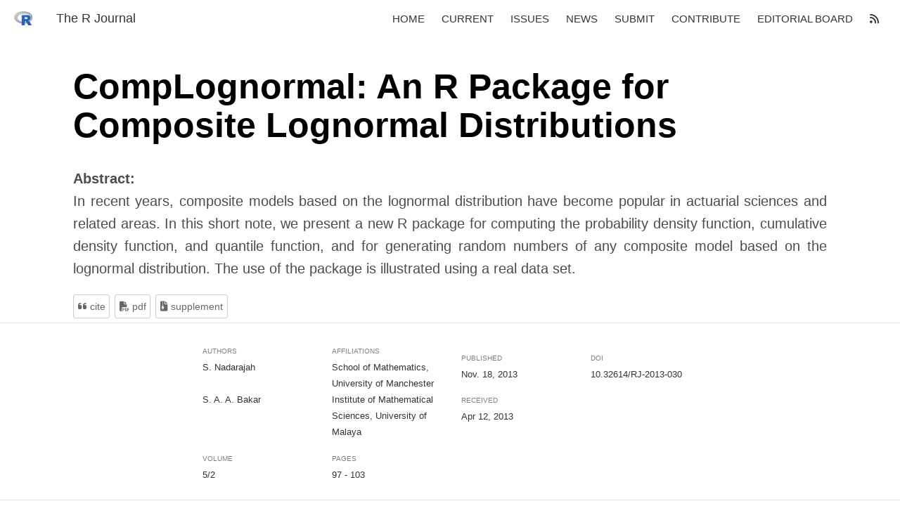

--- FILE ---
content_type: text/html
request_url: https://journal.r-project.org/articles/RJ-2013-030/
body_size: 236736
content:
<!DOCTYPE html>

<html xmlns="http://www.w3.org/1999/xhtml" lang xml:lang>

<head>
  <meta charset="utf-8" />
  <meta name="viewport" content="width=device-width, initial-scale=1" />
  <meta http-equiv="X-UA-Compatible" content="IE=Edge,chrome=1" />
  <meta name="generator" content="distill" />

  <style type="text/css">

body {
visibility: hidden;
}
</style>

 <!--radix_placeholder_import_source-->
 <!--/radix_placeholder_import_source-->

<style type="text/css">code{white-space: pre;}</style>
<style type="text/css" data-origin="pandoc">
html { -webkit-text-size-adjust: 100%; }
pre > code.sourceCode { white-space: pre; position: relative; }
pre > code.sourceCode > span { display: inline-block; line-height: 1.25; }
pre > code.sourceCode > span:empty { height: 1.2em; }
.sourceCode { overflow: visible; }
code.sourceCode > span { color: inherit; text-decoration: inherit; }
div.sourceCode { margin: 1em 0; }
pre.sourceCode { margin: 0; }
@media screen {
div.sourceCode { overflow: auto; }
}
@media print {
pre > code.sourceCode { white-space: pre-wrap; }
pre > code.sourceCode > span { text-indent: -5em; padding-left: 5em; }
}
pre.numberSource code
{ counter-reset: source-line 0; }
pre.numberSource code > span
{ position: relative; left: -4em; counter-increment: source-line; }
pre.numberSource code > span > a:first-child::before
{ content: counter(source-line);
position: relative; left: -1em; text-align: right; vertical-align: baseline;
border: none; display: inline-block;
-webkit-touch-callout: none; -webkit-user-select: none;
-khtml-user-select: none; -moz-user-select: none;
-ms-user-select: none; user-select: none;
padding: 0 4px; width: 4em;
color: #aaaaaa;
}
pre.numberSource { margin-left: 3em; border-left: 1px solid #aaaaaa; padding-left: 4px; }
div.sourceCode
{ color: #00769e; background-color: #f1f3f5; }
@media screen {
pre > code.sourceCode > span > a:first-child::before { text-decoration: underline; }
}
code span { color: #00769e; } 
code span.al { color: #ad0000; } 
code span.an { color: #5e5e5e; } 
code span.at { color: #657422; } 
code span.bn { color: #ad0000; } 
code span.bu { } 
code span.cf { color: #00769e; } 
code span.ch { color: #20794d; } 
code span.cn { color: #8f5902; } 
code span.co { color: #5e5e5e; } 
code span.cv { color: #5e5e5e; font-style: italic; } 
code span.do { color: #5e5e5e; font-style: italic; } 
code span.dt { color: #ad0000; } 
code span.dv { color: #ad0000; } 
code span.er { color: #ad0000; } 
code span.ex { } 
code span.fl { color: #ad0000; } 
code span.fu { color: #4758ab; } 
code span.im { } 
code span.in { color: #5e5e5e; } 
code span.kw { color: #00769e; } 
code span.op { color: #5e5e5e; } 
code span.ot { color: #00769e; } 
code span.pp { color: #ad0000; } 
code span.sc { color: #5e5e5e; } 
code span.ss { color: #20794d; } 
code span.st { color: #20794d; } 
code span.va { color: #111111; } 
code span.vs { color: #20794d; } 
code span.wa { color: #5e5e5e; font-style: italic; } 
</style>

<style>
div.csl-bib-body { }
div.csl-entry {
clear: both;
margin-bottom: 0em;
}
.hanging div.csl-entry {
margin-left:2em;
text-indent:-2em;
}
div.csl-left-margin {
min-width:2em;
float:left;
}
div.csl-right-inline {
margin-left:2em;
padding-left:1em;
}
div.csl-indent {
margin-left: 2em;
}
</style>

  <!--radix_placeholder_meta_tags-->
<title>CompLognormal: An R Package for Composite Lognormal Distributions</title>

<meta property="description" itemprop="description" content="In recent years, composite models based on the lognormal distribution have become popular in actuarial sciences and related areas. In this short note, we present a new R package for computing the probability density function, cumulative density function, and quantile function, and for generating random numbers of any composite model based on the lognormal distribution. The use of the package is illustrated using a real data set."/>

<link rel="canonical" href="https://doi.org/10.32614/RJ-2013-030/"/>
<link rel="license" href="https://creativecommons.org/licenses/by/4.0/"/>
<link rel="icon" type="image/vnd.microsoft.icon" href="../../resources/favicon.ico"/>

<!--  https://schema.org/Article -->
<meta property="article:published" itemprop="datePublished" content="2013-11-18"/>
<meta property="article:created" itemprop="dateCreated" content="2013-11-18"/>
<meta name="article:author" content="S. Nadarajah"/>
<meta name="article:author" content="S. A. A. Bakar"/>

<!--  https://developers.facebook.com/docs/sharing/webmasters#markup -->
<meta property="og:title" content="CompLognormal: An R Package for Composite Lognormal Distributions"/>
<meta property="og:type" content="article"/>
<meta property="og:description" content="In recent years, composite models based on the lognormal distribution have become popular in actuarial sciences and related areas. In this short note, we present a new R package for computing the probability density function, cumulative density function, and quantile function, and for generating random numbers of any composite model based on the lognormal distribution. The use of the package is illustrated using a real data set."/>
<meta property="og:url" content="https://doi.org/10.32614/RJ-2013-030/"/>
<meta property="og:locale" content="en_US"/>
<meta property="og:site_name" content="The R Journal"/>

<!--  https://dev.twitter.com/cards/types/summary -->
<meta property="twitter:card" content="summary"/>
<meta property="twitter:title" content="CompLognormal: An R Package for Composite Lognormal Distributions"/>
<meta property="twitter:description" content="In recent years, composite models based on the lognormal distribution have become popular in actuarial sciences and related areas. In this short note, we present a new R package for computing the probability density function, cumulative density function, and quantile function, and for generating random numbers of any composite model based on the lognormal distribution. The use of the package is illustrated using a real data set."/>
<meta property="twitter:url" content="https://doi.org/10.32614/RJ-2013-030/"/>

<!--  https://scholar.google.com/intl/en/scholar/inclusion.html#indexing -->
<meta name="citation_title" content="CompLognormal: An R Package for Composite Lognormal Distributions"/>
<meta name="citation_fulltext_html_url" content="https://doi.org/10.32614/RJ-2013-030"/>
<meta name="citation_pdf_url" content="RJ-2013-030.pdf"/>
<meta name="citation_volume" content="5"/>
<meta name="citation_issue" content="2"/>
<meta name="citation_doi" content="10.32614/RJ-2013-030"/>
<meta name="citation_journal_title" content="The R Journal"/>
<meta name="citation_issn" content="2073-4859"/>
<meta name="citation_firstpage" content="97"/>
<meta name="citation_lastpage" content="103"/>
<meta name="citation_fulltext_world_readable" content=""/>
<meta name="citation_online_date" content="2013/11/18"/>
<meta name="citation_publication_date" content="2013/11/18"/>
<meta name="citation_author" content="S. Nadarajah"/>
<meta name="citation_author_institution" content="School of Mathematics, University of Manchester"/>
<meta name="citation_author" content="S. A. A. Bakar"/>
<meta name="citation_author_institution" content="Institute of Mathematical Sciences, University of Malaya"/>
<!--/radix_placeholder_meta_tags-->
  
  <meta name="citation_reference" content="citation_title=Some contributions to actuarial parametric modeling;citation_publisher=University of Manchester, UK;citation_author=SAA Bakar" />
  <meta name="citation_reference" content="citation_title=Fitting heavy tailed distributions: The poweRlaw package;citation_author=C Gillespie" />
  <meta name="citation_reference" content="citation_title=Modern applied statistics with s;citation_publisher=Springer;citation_author=W. N. Venables;citation_author=B. D. Ripley" />
  <meta name="citation_reference" content="citation_title=Fitdistrplus: Help to fit of a parametric distribution to non-censored or censored data;citation_author=ML Delignette-Muller;citation_author=R Pouillot;citation_author=J-B Denis;citation_author=C Dutang" />
  <meta name="citation_reference" content="citation_title=distrMod: Object oriented implementation of probability models;citation_author=M Kohl;citation_author=P Ruckdeschel" />
  <meta name="citation_reference" content="citation_title=Transformation kernel estimation of insurance claim cost distributions;citation_author=C Bolancé;citation_author=M Guillén;citation_author=JP Nielsen" />
  <meta name="citation_reference" content="citation_title=Generating representative web workloads for network and server performance evaluation;citation_volume=26;citation_author=P Barford;citation_author=M Crovella" />
  <meta name="citation_reference" content="citation_title=Modeling actuarial data with a composite lognormal-Pareto model;citation_author=K Cooray;citation_author=MMA Ananda" />
  <meta name="citation_reference" content="citation_title=SMPracticals: Practicals for use with davison (2003) statistical models;citation_author=AC Davison" />
  <meta name="citation_reference" content="citation_title=A Langevin approach to the log-Gauss-Pareto composite statistical structure;citation_volume=391;citation_author=II Eliazar;citation_author=MH Cohen" />
  <meta name="citation_reference" content="citation_title=Inflation and excess insurance;citation_author=M Fackler" />
  <meta name="citation_reference" content="citation_title=How big is large? A study of the limit for large insurance claims in case reserves;citation_publisher=KTH/Matematisk statistik;citation_author=K-S Lindblad" />
  <meta name="citation_reference" content="citation_title=New composite models for the Danish fire insurance data;citation_author=S Nadarajah;citation_author=SAA Bakar" />
  <meta name="citation_reference" content="citation_title=Composite lognormal-Pareto model with random threshold;citation_author=M Pigeon;citation_author=M Denuit" />
  <meta name="citation_reference" content="citation_title=Time gap modeling using mixture distributions under mixed traffic conditions;citation_volume=13;citation_author=SK Dubey;citation_author=B Ponnu;citation_author=SS Arkatkar" />
  <meta name="citation_reference" content="citation_title=On composite lognormal-Pareto models;citation_author=DPM Scollnik" />
  <meta name="citation_reference" content="citation_title=Estimation of impurity profiles in ionimplanted amorphous targets using joined half-Gaussian distributions;citation_volume=22;citation_author=JF Gibbons;citation_author=S Mylroie" />
  <!--radix_placeholder_rmarkdown_metadata-->

<script type="text/json" id="radix-rmarkdown-metadata">
{"type":"list","attributes":{"names":{"type":"character","attributes":{},"value":["title","description","author","date","date_received","journal","volume","issue","slug","packages","preview","bibliography","CTV","output","pdf_url","citation_url","doi","creative_commons","csl","canonical_url"]}},"value":[{"type":"character","attributes":{},"value":["CompLognormal: An R Package for Composite Lognormal Distributions"]},{"type":"character","attributes":{},"value":["In recent years, composite models based on the lognormal distribution have become popular in actuarial sciences and related areas. In this short note, we present a new R package for computing the probability density function, cumulative density function, and quantile function, and for generating random numbers of any composite model based on the lognormal distribution. The use of the package is illustrated using a real data set."]},{"type":"list","attributes":{},"value":[{"type":"list","attributes":{"names":{"type":"character","attributes":{},"value":["name","affiliation","address"]}},"value":[{"type":"character","attributes":{},"value":["S. Nadarajah"]},{"type":"character","attributes":{},"value":["School of Mathematics, University of Manchester"]},{"type":"character","attributes":{},"value":["Manchester M13 9PL, UK\n"]}]},{"type":"list","attributes":{"names":{"type":"character","attributes":{},"value":["name","affiliation","address"]}},"value":[{"type":"character","attributes":{},"value":["S. A. A. Bakar"]},{"type":"character","attributes":{},"value":["Institute of Mathematical Sciences, University of Malaya"]},{"type":"character","attributes":{},"value":["50603 Kuala Lumpur, Malaysia\n"]}]}]},{"type":"character","attributes":{},"value":["2013-11-18"]},{"type":"character","attributes":{},"value":["2013-04-12"]},{"type":"list","attributes":{"names":{"type":"character","attributes":{},"value":["title","issn","firstpage","lastpage"]}},"value":[{"type":"character","attributes":{},"value":["The R Journal"]},{"type":"character","attributes":{},"value":["2073-4859"]},{"type":"character","attributes":{},"value":["97"]},{"type":"character","attributes":{},"value":["103"]}]},{"type":"integer","attributes":{},"value":[5]},{"type":"integer","attributes":{},"value":[2]},{"type":"character","attributes":{},"value":["RJ-2013-030"]},{"type":"list","attributes":{"names":{"type":"character","attributes":{},"value":["cran","bioc"]}},"value":[{"type":"character","attributes":{},"value":["CompLognormal","CRAN","poweRlaw","SMPracticals","MASS","fitdistrplus","distrMod"]},{"type":"list","attributes":{},"value":[]}]},{"type":"character","attributes":{},"value":["preview.png"]},{"type":"character","attributes":{},"value":["Nadarajah.bib"]},{"type":"character","attributes":{},"value":["ActuarialScience","Distributions","Econometrics","Environmetrics","MixedModels","NumericalMathematics","Psychometrics","Robust","Survival","TeachingStatistics"]},{"type":"list","attributes":{"names":{"type":"character","attributes":{},"value":["distill::distill_article"]}},"value":[{"type":"list","attributes":{"names":{"type":"character","attributes":{},"value":["self_contained","toc","legacy_pdf","web_only","mathjax","md_extension"]}},"value":[{"type":"logical","attributes":{},"value":[true]},{"type":"logical","attributes":{},"value":[false]},{"type":"logical","attributes":{},"value":[true]},{"type":"logical","attributes":{},"value":[true]},{"type":"character","attributes":{},"value":["https://cdn.jsdelivr.net/npm/mathjax@3/es5/tex-chtml-full.js"]},{"type":"character","attributes":{},"value":["-tex_math_single_backslash"]}]}]},{"type":"character","attributes":{},"value":["RJ-2013-030.pdf"]},{"type":"character","attributes":{},"value":["https://doi.org/10.32614/RJ-2013-030"]},{"type":"character","attributes":{},"value":["10.32614/RJ-2013-030"]},{"type":"character","attributes":{},"value":["CC BY"]},{"type":"character","attributes":{},"value":["/home/mitchell/R/x86_64-pc-linux-gnu-library/4.5/rjtools/rjournal.csl"]},{"type":"character","attributes":{},"value":["https://doi.org/10.32614/RJ-2013-030/"]}]}
</script>
<!--/radix_placeholder_rmarkdown_metadata-->
  
  <script type="text/json" id="radix-resource-manifest">
  {"type":"list","attributes":{},"value":[]}
  </script>
  <!--radix_placeholder_navigation_in_header-->
<meta name="distill:offset" content="../.."/>

<script type="application/javascript">

  window.headroom_prevent_pin = false;

  window.document.addEventListener("DOMContentLoaded", function (event) {

    // initialize headroom for banner
    var header = $('header').get(0);
    var headerHeight = header.offsetHeight;
    var headroom = new Headroom(header, {
      tolerance: 5,
      onPin : function() {
        if (window.headroom_prevent_pin) {
          window.headroom_prevent_pin = false;
          headroom.unpin();
        }
      }
    });
    headroom.init();
    if(window.location.hash)
      headroom.unpin();
    $(header).addClass('headroom--transition');

    // offset scroll location for banner on hash change
    // (see: https://github.com/WickyNilliams/headroom.js/issues/38)
    window.addEventListener("hashchange", function(event) {
      window.scrollTo(0, window.pageYOffset - (headerHeight + 25));
    });

    // responsive menu
    $('.distill-site-header').each(function(i, val) {
      var topnav = $(this);
      var toggle = topnav.find('.nav-toggle');
      toggle.on('click', function() {
        topnav.toggleClass('responsive');
      });
    });

    // nav dropdowns
    $('.nav-dropbtn').click(function(e) {
      $(this).next('.nav-dropdown-content').toggleClass('nav-dropdown-active');
      $(this).parent().siblings('.nav-dropdown')
         .children('.nav-dropdown-content').removeClass('nav-dropdown-active');
    });
    $("body").click(function(e){
      $('.nav-dropdown-content').removeClass('nav-dropdown-active');
    });
    $(".nav-dropdown").click(function(e){
      e.stopPropagation();
    });
  });
</script>

<style type="text/css">

/* Theme (user-documented overrideables for nav appearance) */

.distill-site-nav {
  color: rgba(255, 255, 255, 0.8);
  background-color: #0F2E3D;
  font-size: 15px;
  font-weight: 300;
}

.distill-site-nav a {
  color: inherit;
  text-decoration: none;
}

.distill-site-nav a:hover {
  color: white;
}

@media print {
  .distill-site-nav {
    display: none;
  }
}

.distill-site-header {

}

.distill-site-footer {

}


/* Site Header */

.distill-site-header {
  width: 100%;
  box-sizing: border-box;
  z-index: 3;
}

.distill-site-header .nav-left {
  display: inline-block;
  margin-left: 8px;
}

@media screen and (max-width: 768px) {
  .distill-site-header .nav-left {
    margin-left: 0;
  }
}


.distill-site-header .nav-right {
  float: right;
  margin-right: 8px;
}

.distill-site-header a,
.distill-site-header .title {
  display: inline-block;
  text-align: center;
  padding: 14px 10px 14px 10px;
}

.distill-site-header .title {
  font-size: 18px;
  min-width: 150px;
}

.distill-site-header .logo {
  padding: 0;
}

.distill-site-header .logo img {
  display: none;
  max-height: 20px;
  width: auto;
  margin-bottom: -4px;
}

.distill-site-header .nav-image img {
  max-height: 18px;
  width: auto;
  display: inline-block;
  margin-bottom: -3px;
}



@media screen and (min-width: 1000px) {
  .distill-site-header .logo img {
    display: inline-block;
  }
  .distill-site-header .nav-left {
    margin-left: 20px;
  }
  .distill-site-header .nav-right {
    margin-right: 20px;
  }
  .distill-site-header .title {
    padding-left: 12px;
  }
}


.distill-site-header .nav-toggle {
  display: none;
}

.nav-dropdown {
  display: inline-block;
  position: relative;
}

.nav-dropdown .nav-dropbtn {
  border: none;
  outline: none;
  color: rgba(255, 255, 255, 0.8);
  padding: 16px 10px;
  background-color: transparent;
  font-family: inherit;
  font-size: inherit;
  font-weight: inherit;
  margin: 0;
  margin-top: 1px;
  z-index: 2;
}

.nav-dropdown-content {
  display: none;
  position: absolute;
  background-color: white;
  min-width: 200px;
  border: 1px solid rgba(0,0,0,0.15);
  border-radius: 4px;
  box-shadow: 0px 8px 16px 0px rgba(0,0,0,0.1);
  z-index: 1;
  margin-top: 2px;
  white-space: nowrap;
  padding-top: 4px;
  padding-bottom: 4px;
}

.nav-dropdown-content hr {
  margin-top: 4px;
  margin-bottom: 4px;
  border: none;
  border-bottom: 1px solid rgba(0, 0, 0, 0.1);
}

.nav-dropdown-active {
  display: block;
}

.nav-dropdown-content a, .nav-dropdown-content .nav-dropdown-header {
  color: black;
  padding: 6px 24px;
  text-decoration: none;
  display: block;
  text-align: left;
}

.nav-dropdown-content .nav-dropdown-header {
  display: block;
  padding: 5px 24px;
  padding-bottom: 0;
  text-transform: uppercase;
  font-size: 14px;
  color: #999999;
  white-space: nowrap;
}

.nav-dropdown:hover .nav-dropbtn {
  color: white;
}

.nav-dropdown-content a:hover {
  background-color: #ddd;
  color: black;
}

.nav-right .nav-dropdown-content {
  margin-left: -45%;
  right: 0;
}

@media screen and (max-width: 768px) {
  .distill-site-header a, .distill-site-header .nav-dropdown  {display: none;}
  .distill-site-header a.nav-toggle {
    float: right;
    display: block;
  }
  .distill-site-header .title {
    margin-left: 0;
  }
  .distill-site-header .nav-right {
    margin-right: 0;
  }
  .distill-site-header {
    overflow: hidden;
  }
  .nav-right .nav-dropdown-content {
    margin-left: 0;
  }
}


@media screen and (max-width: 768px) {
  .distill-site-header.responsive {position: relative; min-height: 500px; }
  .distill-site-header.responsive a.nav-toggle {
    position: absolute;
    right: 0;
    top: 0;
  }
  .distill-site-header.responsive a,
  .distill-site-header.responsive .nav-dropdown {
    display: block;
    text-align: left;
  }
  .distill-site-header.responsive .nav-left,
  .distill-site-header.responsive .nav-right {
    width: 100%;
  }
  .distill-site-header.responsive .nav-dropdown {float: none;}
  .distill-site-header.responsive .nav-dropdown-content {position: relative;}
  .distill-site-header.responsive .nav-dropdown .nav-dropbtn {
    display: block;
    width: 100%;
    text-align: left;
  }
}

/* Site Footer */

.distill-site-footer {
  width: 100%;
  overflow: hidden;
  box-sizing: border-box;
  z-index: 3;
  margin-top: 30px;
  padding-top: 30px;
  padding-bottom: 30px;
  text-align: center;
}

/* Headroom */

d-title {
  padding-top: 6rem;
}

@media print {
  d-title {
    padding-top: 4rem;
  }
}

.headroom {
  z-index: 1000;
  position: fixed;
  top: 0;
  left: 0;
  right: 0;
}

.headroom--transition {
  transition: all .4s ease-in-out;
}

.headroom--unpinned {
  top: -100px;
}

.headroom--pinned {
  top: 0;
}

/* adjust viewport for navbar height */
/* helps vertically center bootstrap (non-distill) content */
.min-vh-100 {
  min-height: calc(100vh - 100px) !important;
}

</style>

<script src="../../site_libs/jquery-3.6.0/jquery-3.6.0.min.js"></script>
<link href="../../site_libs/font-awesome-6.5.2/css/all.min.css" rel="stylesheet"/>
<link href="../../site_libs/font-awesome-6.5.2/css/v4-shims.min.css" rel="stylesheet"/>
<script src="../../site_libs/headroom-0.9.4/headroom.min.js"></script>
<!--/radix_placeholder_navigation_in_header-->
  <!--radix_placeholder_distill-->

<style type="text/css">

body {
  background-color: white;
}

.pandoc-table {
  width: 100%;
}

.pandoc-table>caption {
  margin-bottom: 10px;
}

.pandoc-table th:not([align]) {
  text-align: left;
}

.pagedtable-footer {
  font-size: 15px;
}

d-byline .byline {
  grid-template-columns: 2fr 2fr;
}

d-byline .byline h3 {
  margin-block-start: 1.5em;
}

d-byline .byline .authors-affiliations h3 {
  margin-block-start: 0.5em;
}

.authors-affiliations .orcid-id {
  width: 16px;
  height:16px;
  margin-left: 4px;
  margin-right: 4px;
  vertical-align: middle;
  padding-bottom: 2px;
}

d-title .dt-tags {
  margin-top: 1em;
  grid-column: text;
}

.dt-tags .dt-tag {
  text-decoration: none;
  display: inline-block;
  color: rgba(0,0,0,0.6);
  padding: 0em 0.4em;
  margin-right: 0.5em;
  margin-bottom: 0.4em;
  font-size: 70%;
  border: 1px solid rgba(0,0,0,0.2);
  border-radius: 3px;
  text-transform: uppercase;
  font-weight: 500;
}

d-article table.gt_table td,
d-article table.gt_table th {
  border-bottom: none;
  font-size: 100%;
}

.html-widget {
  margin-bottom: 2.0em;
}

.l-screen-inset {
  padding-right: 16px;
}

.l-screen .caption {
  margin-left: 10px;
}

.shaded {
  background: rgb(247, 247, 247);
  padding-top: 20px;
  padding-bottom: 20px;
  border-top: 1px solid rgba(0, 0, 0, 0.1);
  border-bottom: 1px solid rgba(0, 0, 0, 0.1);
}

.shaded .html-widget {
  margin-bottom: 0;
  border: 1px solid rgba(0, 0, 0, 0.1);
}

.shaded .shaded-content {
  background: white;
}

.text-output {
  margin-top: 0;
  line-height: 1.5em;
}

.hidden {
  display: none !important;
}

hr.section-separator {
  border: none;
  border-top: 1px solid rgba(0, 0, 0, 0.1);
  margin: 0px;
}


d-byline {
  border-top: none;
}

d-article {
  padding-top: 2.5rem;
  padding-bottom: 30px;
  border-top: none;
}

d-appendix {
  padding-top: 30px;
}

d-article>p>img {
  width: 100%;
}

d-article h2 {
  margin: 1rem 0 1.5rem 0;
}

d-article h3 {
  margin-top: 1.5rem;
}

d-article iframe {
  border: 1px solid rgba(0, 0, 0, 0.1);
  margin-bottom: 2.0em;
  width: 100%;
}

/* Tweak code blocks */

d-article div.sourceCode code,
d-article pre code {
  font-family: Consolas, Monaco, 'Andale Mono', 'Ubuntu Mono', monospace;
}

d-article pre,
d-article div.sourceCode,
d-article div.sourceCode pre {
  overflow: auto;
}

d-article div.sourceCode {
  background-color: white;
}

d-article div.sourceCode pre {
  padding-left: 10px;
  font-size: 12px;
  border-left: 2px solid rgba(0,0,0,0.1);
}

d-article pre {
  font-size: 12px;
  color: black;
  background: none;
  margin-top: 0;
  text-align: left;
  white-space: pre;
  word-spacing: normal;
  word-break: normal;
  word-wrap: normal;
  line-height: 1.5;

  -moz-tab-size: 4;
  -o-tab-size: 4;
  tab-size: 4;

  -webkit-hyphens: none;
  -moz-hyphens: none;
  -ms-hyphens: none;
  hyphens: none;
}

d-article pre a {
  border-bottom: none;
}

d-article pre a:hover {
  border-bottom: none;
  text-decoration: underline;
}

d-article details {
  grid-column: text;
  margin-bottom: 0.8em;
}

@media(min-width: 768px) {

d-article pre,
d-article div.sourceCode,
d-article div.sourceCode pre {
  overflow: visible !important;
}

d-article div.sourceCode pre {
  padding-left: 18px;
  font-size: 14px;
}

/* tweak for Pandoc numbered line within distill */
d-article pre.numberSource code > span {
    left: -2em;
}

d-article pre {
  font-size: 14px;
}

}

figure img.external {
  background: white;
  border: 1px solid rgba(0, 0, 0, 0.1);
  box-shadow: 0 1px 8px rgba(0, 0, 0, 0.1);
  padding: 18px;
  box-sizing: border-box;
}

/* CSS for d-contents */

.d-contents {
  grid-column: text;
  color: rgba(0,0,0,0.8);
  font-size: 0.9em;
  padding-bottom: 1em;
  margin-bottom: 1em;
  padding-bottom: 0.5em;
  margin-bottom: 1em;
  padding-left: 0.25em;
  justify-self: start;
}

@media(min-width: 1000px) {
  .d-contents.d-contents-float {
    height: 0;
    grid-column-start: 1;
    grid-column-end: 4;
    justify-self: center;
    padding-right: 3em;
    padding-left: 2em;
  }
}

.d-contents nav h3 {
  font-size: 18px;
  margin-top: 0;
  margin-bottom: 1em;
}

.d-contents li {
  list-style-type: none
}

.d-contents nav > ul {
  padding-left: 0;
}

.d-contents ul {
  padding-left: 1em
}

.d-contents nav ul li {
  margin-top: 0.6em;
  margin-bottom: 0.2em;
}

.d-contents nav a {
  font-size: 13px;
  border-bottom: none;
  text-decoration: none
  color: rgba(0, 0, 0, 0.8);
}

.d-contents nav a:hover {
  text-decoration: underline solid rgba(0, 0, 0, 0.6)
}

.d-contents nav > ul > li > a {
  font-weight: 600;
}

.d-contents nav > ul > li > ul {
  font-weight: inherit;
}

.d-contents nav > ul > li > ul > li {
  margin-top: 0.2em;
}


.d-contents nav ul {
  margin-top: 0;
  margin-bottom: 0.25em;
}

.d-article-with-toc h2:nth-child(2) {
  margin-top: 0;
}


/* Figure */

.figure {
  position: relative;
  margin-bottom: 2.5em;
  margin-top: 1.5em;
}

.figure .caption {
  color: rgba(0, 0, 0, 0.6);
  font-size: 12px;
  line-height: 1.5em;
}

.figure img.external {
  background: white;
  border: 1px solid rgba(0, 0, 0, 0.1);
  box-shadow: 0 1px 8px rgba(0, 0, 0, 0.1);
  padding: 18px;
  box-sizing: border-box;
}

.figure .caption a {
  color: rgba(0, 0, 0, 0.6);
}

.figure .caption b,
.figure .caption strong, {
  font-weight: 600;
  color: rgba(0, 0, 0, 1.0);
}

/* Citations */

d-article .citation {
  color: inherit;
  cursor: inherit;
}

div.hanging-indent{
  margin-left: 1em; text-indent: -1em;
}

/* Citation hover box */

.tippy-box[data-theme~=light-border] {
  background-color: rgba(250, 250, 250, 0.95);
}

.tippy-content > p {
  margin-bottom: 0;
  padding: 2px;
}


/* Tweak 1000px media break to show more text */

@media(min-width: 1000px) {
  .base-grid,
  distill-header,
  d-title,
  d-abstract,
  d-article,
  d-appendix,
  distill-appendix,
  d-byline,
  d-footnote-list,
  d-citation-list,
  distill-footer {
    grid-template-columns: [screen-start] 1fr [page-start kicker-start] 80px [middle-start] 50px [text-start kicker-end] 65px 65px 65px 65px 65px 65px 65px 65px [text-end gutter-start] 65px [middle-end] 65px [page-end gutter-end] 1fr [screen-end];
    grid-column-gap: 16px;
  }

  .grid {
    grid-column-gap: 16px;
  }

  d-article {
    font-size: 1.06rem;
    line-height: 1.7em;
  }
  figure .caption, .figure .caption, figure figcaption {
    font-size: 13px;
  }
}

@media(min-width: 1180px) {
  .base-grid,
  distill-header,
  d-title,
  d-abstract,
  d-article,
  d-appendix,
  distill-appendix,
  d-byline,
  d-footnote-list,
  d-citation-list,
  distill-footer {
    grid-template-columns: [screen-start] 1fr [page-start kicker-start] 60px [middle-start] 60px [text-start kicker-end] 60px 60px 60px 60px 60px 60px 60px 60px [text-end gutter-start] 60px [middle-end] 60px [page-end gutter-end] 1fr [screen-end];
    grid-column-gap: 32px;
  }

  .grid {
    grid-column-gap: 32px;
  }
}


/* Get the citation styles for the appendix (not auto-injected on render since
   we do our own rendering of the citation appendix) */

d-appendix .citation-appendix,
.d-appendix .citation-appendix {
  font-size: 11px;
  line-height: 15px;
  border-left: 1px solid rgba(0, 0, 0, 0.1);
  padding-left: 18px;
  border: 1px solid rgba(0,0,0,0.1);
  background: rgba(0, 0, 0, 0.02);
  padding: 10px 18px;
  border-radius: 3px;
  color: rgba(150, 150, 150, 1);
  overflow: hidden;
  margin-top: -12px;
  white-space: pre-wrap;
  word-wrap: break-word;
}

/* Include appendix styles here so they can be overridden */

d-appendix {
  contain: layout style;
  font-size: 0.8em;
  line-height: 1.7em;
  margin-top: 60px;
  margin-bottom: 0;
  border-top: 1px solid rgba(0, 0, 0, 0.1);
  color: rgba(0,0,0,0.5);
  padding-top: 60px;
  padding-bottom: 48px;
}

d-appendix h3 {
  grid-column: page-start / text-start;
  font-size: 15px;
  font-weight: 500;
  margin-top: 1em;
  margin-bottom: 0;
  color: rgba(0,0,0,0.65);
}

d-appendix h3 + * {
  margin-top: 1em;
}

d-appendix ol {
  padding: 0 0 0 15px;
}

@media (min-width: 768px) {
  d-appendix ol {
    padding: 0 0 0 30px;
    margin-left: -30px;
  }
}

d-appendix li {
  margin-bottom: 1em;
}

d-appendix a {
  color: rgba(0, 0, 0, 0.6);
}

d-appendix > * {
  grid-column: text;
}

d-appendix > d-footnote-list,
d-appendix > d-citation-list,
d-appendix > distill-appendix {
  grid-column: screen;
}

/* Include footnote styles here so they can be overridden */

d-footnote-list {
  contain: layout style;
}

d-footnote-list > * {
  grid-column: text;
}

d-footnote-list a.footnote-backlink {
  color: rgba(0,0,0,0.3);
  padding-left: 0.5em;
}



/* Anchor.js */

.anchorjs-link {
  /*transition: all .25s linear; */
  text-decoration: none;
  border-bottom: none;
}
*:hover > .anchorjs-link {
  margin-left: -1.125em !important;
  text-decoration: none;
  border-bottom: none;
}

/* Social footer */

.social_footer {
  margin-top: 30px;
  margin-bottom: 0;
  color: rgba(0,0,0,0.67);
}

.disqus-comments {
  margin-right: 30px;
}

.disqus-comment-count {
  border-bottom: 1px solid rgba(0, 0, 0, 0.4);
  cursor: pointer;
}

#disqus_thread {
  margin-top: 30px;
}

.article-sharing a {
  border-bottom: none;
  margin-right: 8px;
}

.article-sharing a:hover {
  border-bottom: none;
}

.sidebar-section.subscribe {
  font-size: 12px;
  line-height: 1.6em;
}

.subscribe p {
  margin-bottom: 0.5em;
}


.article-footer .subscribe {
  font-size: 15px;
  margin-top: 45px;
}


.sidebar-section.custom {
  font-size: 12px;
  line-height: 1.6em;
}

.custom p {
  margin-bottom: 0.5em;
}

/* Styles for listing layout (hide title) */
.layout-listing d-title, .layout-listing .d-title {
  display: none;
}

/* Styles for posts lists (not auto-injected) */


.posts-with-sidebar {
  padding-left: 45px;
  padding-right: 45px;
}

.posts-list .description h2,
.posts-list .description p {
  font-family: -apple-system, BlinkMacSystemFont, "Segoe UI", Roboto, Oxygen, Ubuntu, Cantarell, "Fira Sans", "Droid Sans", "Helvetica Neue", Arial, sans-serif;
}

.posts-list .description h2 {
  font-weight: 700;
  border-bottom: none;
  padding-bottom: 0;
}

.posts-list h2.post-tag {
  border-bottom: 1px solid rgba(0, 0, 0, 0.2);
  padding-bottom: 12px;
}
.posts-list {
  margin-top: 60px;
  margin-bottom: 24px;
}

.posts-list .post-preview {
  text-decoration: none;
  overflow: hidden;
  display: block;
  border-bottom: 1px solid rgba(0, 0, 0, 0.1);
  padding: 24px 0;
}

.post-preview-last {
  border-bottom: none !important;
}

.posts-list .posts-list-caption {
  grid-column: screen;
  font-weight: 400;
}

.posts-list .post-preview h2 {
  margin: 0 0 6px 0;
  line-height: 1.2em;
  font-style: normal;
  font-size: 24px;
}

.posts-list .post-preview p {
  margin: 0 0 12px 0;
  line-height: 1.4em;
  font-size: 16px;
}

.posts-list .post-preview .thumbnail {
  box-sizing: border-box;
  margin-bottom: 24px;
  position: relative;
  max-width: 500px;
}
.posts-list .post-preview img {
  width: 100%;
  display: block;
}

.posts-list .metadata {
  font-size: 12px;
  line-height: 1.4em;
  margin-bottom: 18px;
}

.posts-list .metadata > * {
  display: inline-block;
}

.posts-list .metadata .publishedDate {
  margin-right: 2em;
}

.posts-list .metadata .dt-authors {
  display: block;
  margin-top: 0.3em;
  margin-right: 2em;
}

.posts-list .dt-tags {
  display: block;
  line-height: 1em;
}

.posts-list .dt-tags .dt-tag {
  display: inline-block;
  color: rgba(0,0,0,0.6);
  padding: 0.3em 0.4em;
  margin-right: 0.2em;
  margin-bottom: 0.4em;
  font-size: 60%;
  border: 1px solid rgba(0,0,0,0.2);
  border-radius: 3px;
  text-transform: uppercase;
  font-weight: 500;
}

.posts-list img {
  opacity: 1;
}

.posts-list img[data-src] {
  opacity: 0;
}

.posts-more {
  clear: both;
}


.posts-sidebar {
  font-size: 16px;
}

.posts-sidebar h3 {
  font-size: 16px;
  margin-top: 0;
  margin-bottom: 0.5em;
  font-weight: 400;
  text-transform: uppercase;
}

.sidebar-section {
  margin-bottom: 30px;
}

.categories ul {
  list-style-type: none;
  margin: 0;
  padding: 0;
}

.categories li {
  color: rgba(0, 0, 0, 0.8);
  margin-bottom: 0;
}

.categories li>a {
  border-bottom: none;
}

.categories li>a:hover {
  border-bottom: 1px solid rgba(0, 0, 0, 0.4);
}

.categories .active {
  font-weight: 600;
}

.categories .category-count {
  color: rgba(0, 0, 0, 0.4);
}


@media(min-width: 768px) {
  .posts-list .post-preview h2 {
    font-size: 26px;
  }
  .posts-list .post-preview .thumbnail {
    float: right;
    width: 30%;
    margin-bottom: 0;
  }
  .posts-list .post-preview .description {
    float: left;
    width: 45%;
  }
  .posts-list .post-preview .metadata {
    float: left;
    width: 20%;
    margin-top: 8px;
  }
  .posts-list .post-preview p {
    margin: 0 0 12px 0;
    line-height: 1.5em;
    font-size: 16px;
  }
  .posts-with-sidebar .posts-list {
    float: left;
    width: 75%;
  }
  .posts-with-sidebar .posts-sidebar {
    float: right;
    width: 20%;
    margin-top: 60px;
    padding-top: 24px;
    padding-bottom: 24px;
  }
}


/* Improve display for browsers without grid (IE/Edge <= 15) */

.downlevel {
  line-height: 1.6em;
  font-family: -apple-system, BlinkMacSystemFont, "Segoe UI", Roboto, Oxygen, Ubuntu, Cantarell, "Fira Sans", "Droid Sans", "Helvetica Neue", Arial, sans-serif;
  margin: 0;
}

.downlevel .d-title {
  padding-top: 6rem;
  padding-bottom: 1.5rem;
}

.downlevel .d-title h1 {
  font-size: 50px;
  font-weight: 700;
  line-height: 1.1em;
  margin: 0 0 0.5rem;
}

.downlevel .d-title p {
  font-weight: 300;
  font-size: 1.2rem;
  line-height: 1.55em;
  margin-top: 0;
}

.downlevel .d-byline {
  padding-top: 0.8em;
  padding-bottom: 0.8em;
  font-size: 0.8rem;
  line-height: 1.8em;
}

.downlevel .section-separator {
  border: none;
  border-top: 1px solid rgba(0, 0, 0, 0.1);
}

.downlevel .d-article {
  font-size: 1.06rem;
  line-height: 1.7em;
  padding-top: 1rem;
  padding-bottom: 2rem;
}


.downlevel .d-appendix {
  padding-left: 0;
  padding-right: 0;
  max-width: none;
  font-size: 0.8em;
  line-height: 1.7em;
  margin-bottom: 0;
  color: rgba(0,0,0,0.5);
  padding-top: 40px;
  padding-bottom: 48px;
}

.downlevel .footnotes ol {
  padding-left: 13px;
}

.downlevel .base-grid,
.downlevel .distill-header,
.downlevel .d-title,
.downlevel .d-abstract,
.downlevel .d-article,
.downlevel .d-appendix,
.downlevel .distill-appendix,
.downlevel .d-byline,
.downlevel .d-footnote-list,
.downlevel .d-citation-list,
.downlevel .distill-footer,
.downlevel .appendix-bottom,
.downlevel .posts-container {
  padding-left: 40px;
  padding-right: 40px;
}

@media(min-width: 768px) {
  .downlevel .base-grid,
  .downlevel .distill-header,
  .downlevel .d-title,
  .downlevel .d-abstract,
  .downlevel .d-article,
  .downlevel .d-appendix,
  .downlevel .distill-appendix,
  .downlevel .d-byline,
  .downlevel .d-footnote-list,
  .downlevel .d-citation-list,
  .downlevel .distill-footer,
  .downlevel .appendix-bottom,
  .downlevel .posts-container {
  padding-left: 150px;
  padding-right: 150px;
  max-width: 900px;
}
}

.downlevel pre code {
  display: block;
  border-left: 2px solid rgba(0, 0, 0, .1);
  padding: 0 0 0 20px;
  font-size: 14px;
}

.downlevel code, .downlevel pre {
  color: black;
  background: none;
  font-family: Consolas, Monaco, 'Andale Mono', 'Ubuntu Mono', monospace;
  text-align: left;
  white-space: pre;
  word-spacing: normal;
  word-break: normal;
  word-wrap: normal;
  line-height: 1.5;

  -moz-tab-size: 4;
  -o-tab-size: 4;
  tab-size: 4;

  -webkit-hyphens: none;
  -moz-hyphens: none;
  -ms-hyphens: none;
  hyphens: none;
}

.downlevel .posts-list .post-preview {
  color: inherit;
}



</style>

<script type="application/javascript">

function is_downlevel_browser() {
  if (bowser.isUnsupportedBrowser({ msie: "12", msedge: "16"},
                                 window.navigator.userAgent)) {
    return true;
  } else {
    return window.load_distill_framework === undefined;
  }
}

// show body when load is complete
function on_load_complete() {

  // add anchors
  if (window.anchors) {
    window.anchors.options.placement = 'left';
    window.anchors.add('d-article > h2, d-article > h3, d-article > h4, d-article > h5');
  }


  // set body to visible
  document.body.style.visibility = 'visible';

  // force redraw for leaflet widgets
  if (window.HTMLWidgets) {
    var maps = window.HTMLWidgets.findAll(".leaflet");
    $.each(maps, function(i, el) {
      var map = this.getMap();
      map.invalidateSize();
      map.eachLayer(function(layer) {
        if (layer instanceof L.TileLayer)
          layer.redraw();
      });
    });
  }

  // trigger 'shown' so htmlwidgets resize
  $('d-article').trigger('shown');
}

function init_distill() {

  init_common();

  // create front matter
  var front_matter = $('<d-front-matter></d-front-matter>');
  $('#distill-front-matter').wrap(front_matter);

  // create d-title
  $('.d-title').changeElementType('d-title');

  // separator
  var separator = '<hr class="section-separator" style="clear: both"/>';
  // prepend separator above appendix
  $('.d-byline').before(separator);
  $('.d-article').before(separator);

  // create d-byline
  var byline = $('<d-byline></d-byline>');
  $('.d-byline').replaceWith(byline);

  // create d-article
  var article = $('<d-article></d-article>');
  $('.d-article').wrap(article).children().unwrap();

  // move posts container into article
  $('.posts-container').appendTo($('d-article'));

  // create d-appendix
  $('.d-appendix').changeElementType('d-appendix');

  // flag indicating that we have appendix items
  var appendix = $('.appendix-bottom').children('h3').length > 0;

  // replace footnotes with <d-footnote>
  $('.footnote-ref').each(function(i, val) {
    appendix = true;
    var href = $(this).attr('href');
    var id = href.replace('#', '');
    var fn = $('#' + id);
    var fn_p = $('#' + id + '>p');
    fn_p.find('.footnote-back').remove();
    var text = fn_p.html();
    var dtfn = $('<d-footnote></d-footnote>');
    dtfn.html(text);
    $(this).replaceWith(dtfn);
  });
  // remove footnotes
  $('.footnotes').remove();

  // move refs into #references-listing
  $('#references-listing').replaceWith($('#refs'));

  $('h1.appendix, h2.appendix').each(function(i, val) {
    $(this).changeElementType('h3');
  });
  $('h3.appendix').each(function(i, val) {
    var id = $(this).attr('id');
    $('.d-contents a[href="#' + id + '"]').parent().remove();
    appendix = true;
    $(this).nextUntil($('h1, h2, h3')).addBack().appendTo($('d-appendix'));
  });

  // show d-appendix if we have appendix content
  $("d-appendix").css('display', appendix ? 'grid' : 'none');

  // localize layout chunks to just output
  $('.layout-chunk').each(function(i, val) {

    // capture layout
    var layout = $(this).attr('data-layout');

    // apply layout to markdown level block elements
    var elements = $(this).children().not('details, div.sourceCode, pre, script');
    elements.each(function(i, el) {
      var layout_div = $('<div class="' + layout + '"></div>');
      if (layout_div.hasClass('shaded')) {
        var shaded_content = $('<div class="shaded-content"></div>');
        $(this).wrap(shaded_content);
        $(this).parent().wrap(layout_div);
      } else {
        $(this).wrap(layout_div);
      }
    });


    // unwrap the layout-chunk div
    $(this).children().unwrap();
  });

  // remove code block used to force  highlighting css
  $('.distill-force-highlighting-css').parent().remove();

  // remove empty line numbers inserted by pandoc when using a
  // custom syntax highlighting theme, except when numbering line
  // in code chunk
  $('pre:not(.numberLines) code.sourceCode a:empty').remove();

  // load distill framework
  load_distill_framework();

  // wait for window.distillRunlevel == 4 to do post processing
  function distill_post_process() {

    if (!window.distillRunlevel || window.distillRunlevel < 4)
      return;

    // hide author/affiliations entirely if we have no authors
    var front_matter = JSON.parse($("#distill-front-matter").html());
    var have_authors = front_matter.authors && front_matter.authors.length > 0;
    if (!have_authors)
      $('d-byline').addClass('hidden');

    // article with toc class
    $('.d-contents').parent().addClass('d-article-with-toc');

    // strip links that point to #
    $('.authors-affiliations').find('a[href="#"]').removeAttr('href');

    // add orcid ids
    $('.authors-affiliations').find('.author').each(function(i, el) {
      var orcid_id = front_matter.authors[i].orcidID;
      var author_name = front_matter.authors[i].author
      if (orcid_id) {
        var a = $('<a></a>');
        a.attr('href', 'https://orcid.org/' + orcid_id);
        var img = $('<img></img>');
        img.addClass('orcid-id');
        img.attr('alt', author_name ? 'ORCID ID for ' + author_name : 'ORCID ID');
        img.attr('src','[data-uri]');
        a.append(img);
        $(this).append(a);
      }
    });

    // hide elements of author/affiliations grid that have no value
    function hide_byline_column(caption) {
      $('d-byline').find('h3:contains("' + caption + '")').parent().css('visibility', 'hidden');
    }

    // affiliations
    var have_affiliations = false;
    for (var i = 0; i<front_matter.authors.length; ++i) {
      var author = front_matter.authors[i];
      if (author.affiliation !== "&nbsp;") {
        have_affiliations = true;
        break;
      }
    }
    if (!have_affiliations)
      $('d-byline').find('h3:contains("Affiliations")').css('visibility', 'hidden');

    // published date
    if (!front_matter.publishedDate)
      hide_byline_column("Published");

    // document object identifier
    var doi = $('d-byline').find('h3:contains("DOI")');
    var doi_p = doi.next().empty();
    if (!front_matter.doi) {
      // if we have a citation and valid citationText then link to that
      if ($('#citation').length > 0 && front_matter.citationText) {
        doi.html('Citation');
        $('<a href="#citation"></a>')
          .text(front_matter.citationText)
          .appendTo(doi_p);
      } else {
        hide_byline_column("DOI");
      }
    } else {
      $('<a></a>')
         .attr('href', "https://doi.org/" + front_matter.doi)
         .html(front_matter.doi)
         .appendTo(doi_p);
    }

     // change plural form of authors/affiliations
    if (front_matter.authors.length === 1) {
      var grid = $('.authors-affiliations');
      grid.children('h3:contains("Authors")').text('Author');
      grid.children('h3:contains("Affiliations")').text('Affiliation');
    }

    // remove d-appendix and d-footnote-list local styles
    $('d-appendix > style:first-child').remove();
    $('d-footnote-list > style:first-child').remove();

    // move appendix-bottom entries to the bottom
    $('.appendix-bottom').appendTo('d-appendix').children().unwrap();
    $('.appendix-bottom').remove();

    // hoverable references
    $('span.citation[data-cites]').each(function() {
      const citeChild = $(this).children()[0]
      // Do not process if @xyz has been used without escaping and without bibliography activated
      // https://github.com/rstudio/distill/issues/466
      if (citeChild === undefined) return true

      if (citeChild.nodeName == "D-FOOTNOTE") {
        var fn = citeChild
        $(this).html(fn.shadowRoot.querySelector("sup"))
        $(this).id = fn.id
        fn.remove()
      }
      var refs = $(this).attr('data-cites').split(" ");
      var refHtml = refs.map(function(ref) {
        // Could use CSS.escape too here, we insure backward compatibility in navigator
        return "<p>" + $('div[id="ref-' + ref + '"]').html() + "</p>";
      }).join("\n");
      window.tippy(this, {
        allowHTML: true,
        content: refHtml,
        maxWidth: 500,
        interactive: true,
        interactiveBorder: 10,
        theme: 'light-border',
        placement: 'bottom-start'
      });
    });

    // fix footnotes in tables (#411)
    // replacing broken distill.pub feature
    $('table d-footnote').each(function() {
      // we replace internal showAtNode methode which is triggered when hovering a footnote
      this.hoverBox.showAtNode = function(node) {
        // ported from https://github.com/distillpub/template/pull/105/files
        calcOffset = function(elem) {
            let x = elem.offsetLeft;
            let y = elem.offsetTop;
            // Traverse upwards until an `absolute` element is found or `elem`
            // becomes null.
            while (elem = elem.offsetParent && elem.style.position != 'absolute') {
                x += elem.offsetLeft;
                y += elem.offsetTop;
            }

            return { left: x, top: y };
        }
        // https://developer.mozilla.org/en-US/docs/Web/API/HTMLElement/offsetTop
        const bbox = node.getBoundingClientRect();
        const offset = calcOffset(node);
        this.show([offset.left + bbox.width, offset.top + bbox.height]);
      }
    })

    // clear polling timer
    clearInterval(tid);

    // show body now that everything is ready
    on_load_complete();
  }

  var tid = setInterval(distill_post_process, 50);
  distill_post_process();

}

function init_downlevel() {

  init_common();

   // insert hr after d-title
  $('.d-title').after($('<hr class="section-separator"/>'));

  // check if we have authors
  var front_matter = JSON.parse($("#distill-front-matter").html());
  var have_authors = front_matter.authors && front_matter.authors.length > 0;

  // manage byline/border
  if (!have_authors)
    $('.d-byline').remove();
  $('.d-byline').after($('<hr class="section-separator"/>'));
  $('.d-byline a').remove();

  // remove toc
  $('.d-contents').remove();

  // move appendix elements
  $('h1.appendix, h2.appendix').each(function(i, val) {
    $(this).changeElementType('h3');
  });
  $('h3.appendix').each(function(i, val) {
    $(this).nextUntil($('h1, h2, h3')).addBack().appendTo($('.d-appendix'));
  });


  // inject headers into references and footnotes
  var refs_header = $('<h3></h3>');
  refs_header.text('References');
  $('#refs').prepend(refs_header);

  var footnotes_header = $('<h3></h3');
  footnotes_header.text('Footnotes');
  $('.footnotes').children('hr').first().replaceWith(footnotes_header);

  // move appendix-bottom entries to the bottom
  $('.appendix-bottom').appendTo('.d-appendix').children().unwrap();
  $('.appendix-bottom').remove();

  // remove appendix if it's empty
  if ($('.d-appendix').children().length === 0)
    $('.d-appendix').remove();

  // prepend separator above appendix
  $('.d-appendix').before($('<hr class="section-separator" style="clear: both"/>'));

  // trim code
  $('pre>code').each(function(i, val) {
    $(this).html($.trim($(this).html()));
  });

  // move posts-container right before article
  $('.posts-container').insertBefore($('.d-article'));

  $('body').addClass('downlevel');

  on_load_complete();
}


function init_common() {

  // jquery plugin to change element types
  (function($) {
    $.fn.changeElementType = function(newType) {
      var attrs = {};

      $.each(this[0].attributes, function(idx, attr) {
        attrs[attr.nodeName] = attr.nodeValue;
      });

      this.replaceWith(function() {
        return $("<" + newType + "/>", attrs).append($(this).contents());
      });
    };
  })(jQuery);

  // prevent underline for linked images
  $('a > img').parent().css({'border-bottom' : 'none'});

  // mark non-body figures created by knitr chunks as 100% width
  $('.layout-chunk').each(function(i, val) {
    var figures = $(this).find('img, .html-widget');
    // ignore leaflet img layers (#106)
    figures = figures.filter(':not(img[class*="leaflet"])')
    if ($(this).attr('data-layout') !== "l-body") {
      figures.css('width', '100%');
    } else {
      figures.css('max-width', '100%');
      figures.filter("[width]").each(function(i, val) {
        var fig = $(this);
        fig.css('width', fig.attr('width') + 'px');
      });

    }
  });

  // auto-append index.html to post-preview links in file: protocol
  // and in rstudio ide preview
  $('.post-preview').each(function(i, val) {
    if (window.location.protocol === "file:")
      $(this).attr('href', $(this).attr('href') + "index.html");
  });

  // get rid of index.html references in header
  if (window.location.protocol !== "file:") {
    $('.distill-site-header a[href]').each(function(i,val) {
      $(this).attr('href', $(this).attr('href').replace(/^index[.]html/, "./"));
    });
  }

  // add class to pandoc style tables
  $('tr.header').parent('thead').parent('table').addClass('pandoc-table');
  $('.kable-table').children('table').addClass('pandoc-table');

  // add figcaption style to table captions
  $('caption').parent('table').addClass("figcaption");

  // initialize posts list
  if (window.init_posts_list)
    window.init_posts_list();

  // implmement disqus comment link
  $('.disqus-comment-count').click(function() {
    window.headroom_prevent_pin = true;
    $('#disqus_thread').toggleClass('hidden');
    if (!$('#disqus_thread').hasClass('hidden')) {
      var offset = $(this).offset();
      $(window).resize();
      $('html, body').animate({
        scrollTop: offset.top - 35
      });
    }
  });
}

document.addEventListener('DOMContentLoaded', function() {
  if (is_downlevel_browser())
    init_downlevel();
  else
    window.addEventListener('WebComponentsReady', init_distill);
});

</script>

<style type="text/css">
/* base variables */

/* Edit the CSS properties in this file to create a custom
   Distill theme. Only edit values in the right column
   for each row; values shown are the CSS defaults.
   To return any property to the default,
   you may set its value to: unset
   All rows must end with a semi-colon.                      */

/* Optional: embed custom fonts here with `@import`          */
/* This must remain at the top of this file.                 */



html {
  /*-- Main font sizes --*/
  --title-size:      50px;
  --body-size:       1.06rem;
  --code-size:       14px;
  --aside-size:      12px;
  --fig-cap-size:    13px;
  /*-- Main font colors --*/
  --title-color:     #000000;
  --header-color:    rgba(0, 0, 0, 0.8);
  --body-color:      rgba(0, 0, 0, 0.8);
  --aside-color:     rgba(0, 0, 0, 0.6);
  --fig-cap-color:   rgba(0, 0, 0, 0.6);
  /*-- Specify custom fonts ~~~ must be imported above   --*/
  --heading-font:    sans-serif;
  --mono-font:       monospace;
  --body-font:       sans-serif;
  --navbar-font:     sans-serif;  /* websites + blogs only */
}

/*-- ARTICLE METADATA --*/
d-byline {
  --heading-size:    0.6rem;
  --heading-color:   rgba(0, 0, 0, 0.5);
  --body-size:       0.8rem;
  --body-color:      rgba(0, 0, 0, 0.8);
}

/*-- ARTICLE TABLE OF CONTENTS --*/
.d-contents {
  --heading-size:    18px;
  --contents-size:   13px;
}

/*-- ARTICLE APPENDIX --*/
d-appendix {
  --heading-size:    15px;
  --heading-color:   rgba(0, 0, 0, 0.65);
  --text-size:       0.8em;
  --text-color:      rgba(0, 0, 0, 0.5);
}

/*-- WEBSITE HEADER + FOOTER --*/
/* These properties only apply to Distill sites and blogs  */

.distill-site-header {
  --title-size:       18px;
  --text-color:       rgba(255, 255, 255, 0.8);
  --text-size:        15px;
  --hover-color:      white;
  --bkgd-color:       #0F2E3D;
}

.distill-site-footer {
  --text-color:       rgba(255, 255, 255, 0.8);
  --text-size:        15px;
  --hover-color:      white;
  --bkgd-color:       #0F2E3D;
}

/*-- Additional custom styles --*/
/* Add any additional CSS rules below                      */
</style>
<style type="text/css">
/* base variables */

/* Edit the CSS properties in this file to create a custom
   Distill theme. Only edit values in the right column
   for each row; values shown are the CSS defaults.
   To return any property to the default,
   you may set its value to: unset
   All rows must end with a semi-colon.                      */

/* Optional: embed custom fonts here with `@import`          */
/* This must remain at the top of this file.                 */



html {
  /*-- Main font sizes --*/
  --title-size:      50px;
  --body-size:       1.06rem;
  --code-size:       14px;
  --aside-size:      12px;
  --fig-cap-size:    13px;
  /*-- Main font colors --*/
  --title-color:     #000000;
  --header-color:    rgba(0, 0, 0, 0.8);
  --body-color:      rgba(0, 0, 0, 0.8);
  --aside-color:     rgba(0, 0, 0, 0.6);
  --fig-cap-color:   rgba(0, 0, 0, 0.6);
  /*-- Specify custom fonts ~~~ must be imported above   --*/
  --heading-font:    sans-serif;
  --mono-font:       monospace;
  --body-font:       sans-serif;
  --navbar-font:     sans-serif;  /* websites + blogs only */
}

/*-- ARTICLE METADATA --*/
d-byline {
  --heading-size:    0.6rem;
  --heading-color:   rgba(0, 0, 0, 0.5);
  --body-size:       0.8rem;
  --body-color:      rgba(0, 0, 0, 0.8);
}

/*-- ARTICLE TABLE OF CONTENTS --*/
.d-contents {
  --heading-size:    18px;
  --contents-size:   13px;
}

/*-- ARTICLE APPENDIX --*/
d-appendix {
  --heading-size:    15px;
  --heading-color:   rgba(0, 0, 0, 0.65);
  --text-size:       0.8em;
  --text-color:      rgba(0, 0, 0, 0.7);
}

/*-- WEBSITE HEADER + FOOTER --*/
/* These properties only apply to Distill sites and blogs  */

.distill-site-header {
  --title-size:       18px;
  --text-color:       rgba(0, 0, 0, 0.8);
  --text-size:        15px;
  --hover-color:      black;
  --bkgd-color:       #ffffff;
}

.distill-site-footer {
  --text-color:       rgba(0, 0, 0, 0.8);
  --text-size:        15px;
  --hover-color:      black;
  --bkgd-color:       #fafafa;
}

/*-- Additional custom styles --*/
/* Add any additional CSS rules below                      */

.nav-right > a {
  text-transform: uppercase;
}

d-title h1, d-title p, d-title figure,
d-abstract p, d-abstract b {
  grid-column: page;
}

.rj-blue {
  color: #2467bb;
}

ul li {
  line-height: 1.6;
  margin-top: 0em;
  margin-bottom: 0em;
}</style>
<style type="text/css">
/* base style */

/* FONT FAMILIES */

:root {
  --heading-default: -apple-system, BlinkMacSystemFont, "Segoe UI", Roboto, Oxygen, Ubuntu, Cantarell, "Fira Sans", "Droid Sans", "Helvetica Neue", Arial, sans-serif;
  --mono-default: Consolas, Monaco, 'Andale Mono', 'Ubuntu Mono', monospace;
  --body-default: -apple-system, BlinkMacSystemFont, "Segoe UI", Roboto, Oxygen, Ubuntu, Cantarell, "Fira Sans", "Droid Sans", "Helvetica Neue", Arial, sans-serif;
}

body,
.posts-list .post-preview p,
.posts-list .description p {
  font-family: var(--body-font), var(--body-default);
}

h1, h2, h3, h4, h5, h6,
.posts-list .post-preview h2,
.posts-list .description h2 {
  font-family: var(--heading-font), var(--heading-default);
}

d-article div.sourceCode code,
d-article pre code {
  font-family: var(--mono-font), var(--mono-default);
}


/*-- TITLE --*/
d-title h1,
.posts-list > h1 {
  color: var(--title-color, black);
}

d-title h1 {
  font-size: var(--title-size, 50px);
}

/*-- HEADERS --*/
d-article h1,
d-article h2,
d-article h3,
d-article h4,
d-article h5,
d-article h6 {
  color: var(--header-color, rgba(0, 0, 0, 0.8));
}

/*-- BODY --*/
d-article > p,  /* only text inside of <p> tags */
d-article > ul, /* lists */
d-article > ol {
  color: var(--body-color, rgba(0, 0, 0, 0.8));
  font-size: var(--body-size, 1.06rem);
}


/*-- CODE --*/
d-article div.sourceCode code,
d-article pre code {
  font-size: var(--code-size, 14px);
}

/*-- ASIDE --*/
d-article aside {
  font-size: var(--aside-size, 12px);
  color: var(--aside-color, rgba(0, 0, 0, 0.6));
}

/*-- FIGURE CAPTIONS --*/
figure .caption,
figure figcaption,
.figure .caption {
  font-size: var(--fig-cap-size, 13px);
  color: var(--fig-cap-color, rgba(0, 0, 0, 0.6));
}

/*-- METADATA --*/
d-byline h3 {
  font-size: var(--heading-size, 0.6rem);
  color: var(--heading-color, rgba(0, 0, 0, 0.5));
}

d-byline {
  font-size: var(--body-size, 0.8rem);
  color: var(--body-color, rgba(0, 0, 0, 0.8));
}

d-byline a,
d-article d-byline a {
  color: var(--body-color, rgba(0, 0, 0, 0.8));
}

/*-- TABLE OF CONTENTS --*/
.d-contents nav h3 {
  font-size: var(--heading-size, 18px);
}

.d-contents nav a {
  font-size: var(--contents-size, 13px);
}

/*-- APPENDIX --*/
d-appendix h3 {
  font-size: var(--heading-size, 15px);
  color: var(--heading-color, rgba(0, 0, 0, 0.65));
}

d-appendix {
  font-size: var(--text-size, 0.8em);
  color: var(--text-color, rgba(0, 0, 0, 0.5));
}

d-appendix d-footnote-list a.footnote-backlink {
  color: var(--text-color, rgba(0, 0, 0, 0.5));
}

/*-- WEBSITE HEADER + FOOTER --*/
.distill-site-header .title {
  font-size: var(--title-size, 18px);
  font-family: var(--navbar-font), var(--heading-default);
}

.distill-site-header a,
.nav-dropdown .nav-dropbtn {
  font-family: var(--navbar-font), var(--heading-default);
}

.nav-dropdown .nav-dropbtn {
  color: var(--text-color, rgba(255, 255, 255, 0.8));
  font-size: var(--text-size, 15px);
}

.distill-site-header a:hover,
.nav-dropdown:hover .nav-dropbtn {
  color: var(--hover-color, white);
}

.distill-site-header {
  font-size: var(--text-size, 15px);
  color: var(--text-color, rgba(255, 255, 255, 0.8));
  background-color: var(--bkgd-color, #0F2E3D);
}

.distill-site-footer {
  font-size: var(--text-size, 15px);
  color: var(--text-color, rgba(255, 255, 255, 0.8));
  background-color: var(--bkgd-color, #0F2E3D);
}

.distill-site-footer a:hover {
  color: var(--hover-color, white);
}</style>
<!--/radix_placeholder_distill-->
  <script>// Pandoc 2.9 adds attributes on both header and div. We remove the former (to
// be compatible with the behavior of Pandoc < 2.8).
document.addEventListener('DOMContentLoaded', function(e) {
  var hs = document.querySelectorAll("div.section[class*='level'] > :first-child");
  var i, h, a;
  for (i = 0; i < hs.length; i++) {
    h = hs[i];
    if (!/^h[1-6]$/i.test(h.tagName)) continue;  // it should be a header h1-h6
    a = h.attributes;
    while (a.length > 0) h.removeAttribute(a[0].name);
  }
});
</script>
  <script>/*! jQuery v3.6.0 | (c) OpenJS Foundation and other contributors | jquery.org/license */
!function(e,t){"use strict";"object"==typeof module&&"object"==typeof module.exports?module.exports=e.document?t(e,!0):function(e){if(!e.document)throw new Error("jQuery requires a window with a document");return t(e)}:t(e)}("undefined"!=typeof window?window:this,function(C,e){"use strict";var t=[],r=Object.getPrototypeOf,s=t.slice,g=t.flat?function(e){return t.flat.call(e)}:function(e){return t.concat.apply([],e)},u=t.push,i=t.indexOf,n={},o=n.toString,v=n.hasOwnProperty,a=v.toString,l=a.call(Object),y={},m=function(e){return"function"==typeof e&&"number"!=typeof e.nodeType&&"function"!=typeof e.item},x=function(e){return null!=e&&e===e.window},E=C.document,c={type:!0,src:!0,nonce:!0,noModule:!0};function b(e,t,n){var r,i,o=(n=n||E).createElement("script");if(o.text=e,t)for(r in c)(i=t[r]||t.getAttribute&&t.getAttribute(r))&&o.setAttribute(r,i);n.head.appendChild(o).parentNode.removeChild(o)}function w(e){return null==e?e+"":"object"==typeof e||"function"==typeof e?n[o.call(e)]||"object":typeof e}var f="3.6.0",S=function(e,t){return new S.fn.init(e,t)};function p(e){var t=!!e&&"length"in e&&e.length,n=w(e);return!m(e)&&!x(e)&&("array"===n||0===t||"number"==typeof t&&0<t&&t-1 in e)}S.fn=S.prototype={jquery:f,constructor:S,length:0,toArray:function(){return s.call(this)},get:function(e){return null==e?s.call(this):e<0?this[e+this.length]:this[e]},pushStack:function(e){var t=S.merge(this.constructor(),e);return t.prevObject=this,t},each:function(e){return S.each(this,e)},map:function(n){return this.pushStack(S.map(this,function(e,t){return n.call(e,t,e)}))},slice:function(){return this.pushStack(s.apply(this,arguments))},first:function(){return this.eq(0)},last:function(){return this.eq(-1)},even:function(){return this.pushStack(S.grep(this,function(e,t){return(t+1)%2}))},odd:function(){return this.pushStack(S.grep(this,function(e,t){return t%2}))},eq:function(e){var t=this.length,n=+e+(e<0?t:0);return this.pushStack(0<=n&&n<t?[this[n]]:[])},end:function(){return this.prevObject||this.constructor()},push:u,sort:t.sort,splice:t.splice},S.extend=S.fn.extend=function(){var e,t,n,r,i,o,a=arguments[0]||{},s=1,u=arguments.length,l=!1;for("boolean"==typeof a&&(l=a,a=arguments[s]||{},s++),"object"==typeof a||m(a)||(a={}),s===u&&(a=this,s--);s<u;s++)if(null!=(e=arguments[s]))for(t in e)r=e[t],"__proto__"!==t&&a!==r&&(l&&r&&(S.isPlainObject(r)||(i=Array.isArray(r)))?(n=a[t],o=i&&!Array.isArray(n)?[]:i||S.isPlainObject(n)?n:{},i=!1,a[t]=S.extend(l,o,r)):void 0!==r&&(a[t]=r));return a},S.extend({expando:"jQuery"+(f+Math.random()).replace(/\D/g,""),isReady:!0,error:function(e){throw new Error(e)},noop:function(){},isPlainObject:function(e){var t,n;return!(!e||"[object Object]"!==o.call(e))&&(!(t=r(e))||"function"==typeof(n=v.call(t,"constructor")&&t.constructor)&&a.call(n)===l)},isEmptyObject:function(e){var t;for(t in e)return!1;return!0},globalEval:function(e,t,n){b(e,{nonce:t&&t.nonce},n)},each:function(e,t){var n,r=0;if(p(e)){for(n=e.length;r<n;r++)if(!1===t.call(e[r],r,e[r]))break}else for(r in e)if(!1===t.call(e[r],r,e[r]))break;return e},makeArray:function(e,t){var n=t||[];return null!=e&&(p(Object(e))?S.merge(n,"string"==typeof e?[e]:e):u.call(n,e)),n},inArray:function(e,t,n){return null==t?-1:i.call(t,e,n)},merge:function(e,t){for(var n=+t.length,r=0,i=e.length;r<n;r++)e[i++]=t[r];return e.length=i,e},grep:function(e,t,n){for(var r=[],i=0,o=e.length,a=!n;i<o;i++)!t(e[i],i)!==a&&r.push(e[i]);return r},map:function(e,t,n){var r,i,o=0,a=[];if(p(e))for(r=e.length;o<r;o++)null!=(i=t(e[o],o,n))&&a.push(i);else for(o in e)null!=(i=t(e[o],o,n))&&a.push(i);return g(a)},guid:1,support:y}),"function"==typeof Symbol&&(S.fn[Symbol.iterator]=t[Symbol.iterator]),S.each("Boolean Number String Function Array Date RegExp Object Error Symbol".split(" "),function(e,t){n["[object "+t+"]"]=t.toLowerCase()});var d=function(n){var e,d,b,o,i,h,f,g,w,u,l,T,C,a,E,v,s,c,y,S="sizzle"+1*new Date,p=n.document,k=0,r=0,m=ue(),x=ue(),A=ue(),N=ue(),j=function(e,t){return e===t&&(l=!0),0},D={}.hasOwnProperty,t=[],q=t.pop,L=t.push,H=t.push,O=t.slice,P=function(e,t){for(var n=0,r=e.length;n<r;n++)if(e[n]===t)return n;return-1},R="checked|selected|async|autofocus|autoplay|controls|defer|disabled|hidden|ismap|loop|multiple|open|readonly|required|scoped",M="[\\x20\\t\\r\\n\\f]",I="(?:\\\\[\\da-fA-F]{1,6}"+M+"?|\\\\[^\\r\\n\\f]|[\\w-]|[^\0-\\x7f])+",W="\\["+M+"*("+I+")(?:"+M+"*([*^$|!~]?=)"+M+"*(?:'((?:\\\\.|[^\\\\'])*)'|\"((?:\\\\.|[^\\\\\"])*)\"|("+I+"))|)"+M+"*\\]",F=":("+I+")(?:\\((('((?:\\\\.|[^\\\\'])*)'|\"((?:\\\\.|[^\\\\\"])*)\")|((?:\\\\.|[^\\\\()[\\]]|"+W+")*)|.*)\\)|)",B=new RegExp(M+"+","g"),$=new RegExp("^"+M+"+|((?:^|[^\\\\])(?:\\\\.)*)"+M+"+$","g"),_=new RegExp("^"+M+"*,"+M+"*"),z=new RegExp("^"+M+"*([>+~]|"+M+")"+M+"*"),U=new RegExp(M+"|>"),X=new RegExp(F),V=new RegExp("^"+I+"$"),G={ID:new RegExp("^#("+I+")"),CLASS:new RegExp("^\\.("+I+")"),TAG:new RegExp("^("+I+"|[*])"),ATTR:new RegExp("^"+W),PSEUDO:new RegExp("^"+F),CHILD:new RegExp("^:(only|first|last|nth|nth-last)-(child|of-type)(?:\\("+M+"*(even|odd|(([+-]|)(\\d*)n|)"+M+"*(?:([+-]|)"+M+"*(\\d+)|))"+M+"*\\)|)","i"),bool:new RegExp("^(?:"+R+")$","i"),needsContext:new RegExp("^"+M+"*[>+~]|:(even|odd|eq|gt|lt|nth|first|last)(?:\\("+M+"*((?:-\\d)?\\d*)"+M+"*\\)|)(?=[^-]|$)","i")},Y=/HTML$/i,Q=/^(?:input|select|textarea|button)$/i,J=/^h\d$/i,K=/^[^{]+\{\s*\[native \w/,Z=/^(?:#([\w-]+)|(\w+)|\.([\w-]+))$/,ee=/[+~]/,te=new RegExp("\\\\[\\da-fA-F]{1,6}"+M+"?|\\\\([^\\r\\n\\f])","g"),ne=function(e,t){var n="0x"+e.slice(1)-65536;return t||(n<0?String.fromCharCode(n+65536):String.fromCharCode(n>>10|55296,1023&n|56320))},re=/([\0-\x1f\x7f]|^-?\d)|^-$|[^\0-\x1f\x7f-\uFFFF\w-]/g,ie=function(e,t){return t?"\0"===e?"\ufffd":e.slice(0,-1)+"\\"+e.charCodeAt(e.length-1).toString(16)+" ":"\\"+e},oe=function(){T()},ae=be(function(e){return!0===e.disabled&&"fieldset"===e.nodeName.toLowerCase()},{dir:"parentNode",next:"legend"});try{H.apply(t=O.call(p.childNodes),p.childNodes),t[p.childNodes.length].nodeType}catch(e){H={apply:t.length?function(e,t){L.apply(e,O.call(t))}:function(e,t){var n=e.length,r=0;while(e[n++]=t[r++]);e.length=n-1}}}function se(t,e,n,r){var i,o,a,s,u,l,c,f=e&&e.ownerDocument,p=e?e.nodeType:9;if(n=n||[],"string"!=typeof t||!t||1!==p&&9!==p&&11!==p)return n;if(!r&&(T(e),e=e||C,E)){if(11!==p&&(u=Z.exec(t)))if(i=u[1]){if(9===p){if(!(a=e.getElementById(i)))return n;if(a.id===i)return n.push(a),n}else if(f&&(a=f.getElementById(i))&&y(e,a)&&a.id===i)return n.push(a),n}else{if(u[2])return H.apply(n,e.getElementsByTagName(t)),n;if((i=u[3])&&d.getElementsByClassName&&e.getElementsByClassName)return H.apply(n,e.getElementsByClassName(i)),n}if(d.qsa&&!N[t+" "]&&(!v||!v.test(t))&&(1!==p||"object"!==e.nodeName.toLowerCase())){if(c=t,f=e,1===p&&(U.test(t)||z.test(t))){(f=ee.test(t)&&ye(e.parentNode)||e)===e&&d.scope||((s=e.getAttribute("id"))?s=s.replace(re,ie):e.setAttribute("id",s=S)),o=(l=h(t)).length;while(o--)l[o]=(s?"#"+s:":scope")+" "+xe(l[o]);c=l.join(",")}try{return H.apply(n,f.querySelectorAll(c)),n}catch(e){N(t,!0)}finally{s===S&&e.removeAttribute("id")}}}return g(t.replace($,"$1"),e,n,r)}function ue(){var r=[];return function e(t,n){return r.push(t+" ")>b.cacheLength&&delete e[r.shift()],e[t+" "]=n}}function le(e){return e[S]=!0,e}function ce(e){var t=C.createElement("fieldset");try{return!!e(t)}catch(e){return!1}finally{t.parentNode&&t.parentNode.removeChild(t),t=null}}function fe(e,t){var n=e.split("|"),r=n.length;while(r--)b.attrHandle[n[r]]=t}function pe(e,t){var n=t&&e,r=n&&1===e.nodeType&&1===t.nodeType&&e.sourceIndex-t.sourceIndex;if(r)return r;if(n)while(n=n.nextSibling)if(n===t)return-1;return e?1:-1}function de(t){return function(e){return"input"===e.nodeName.toLowerCase()&&e.type===t}}function he(n){return function(e){var t=e.nodeName.toLowerCase();return("input"===t||"button"===t)&&e.type===n}}function ge(t){return function(e){return"form"in e?e.parentNode&&!1===e.disabled?"label"in e?"label"in e.parentNode?e.parentNode.disabled===t:e.disabled===t:e.isDisabled===t||e.isDisabled!==!t&&ae(e)===t:e.disabled===t:"label"in e&&e.disabled===t}}function ve(a){return le(function(o){return o=+o,le(function(e,t){var n,r=a([],e.length,o),i=r.length;while(i--)e[n=r[i]]&&(e[n]=!(t[n]=e[n]))})})}function ye(e){return e&&"undefined"!=typeof e.getElementsByTagName&&e}for(e in d=se.support={},i=se.isXML=function(e){var t=e&&e.namespaceURI,n=e&&(e.ownerDocument||e).documentElement;return!Y.test(t||n&&n.nodeName||"HTML")},T=se.setDocument=function(e){var t,n,r=e?e.ownerDocument||e:p;return r!=C&&9===r.nodeType&&r.documentElement&&(a=(C=r).documentElement,E=!i(C),p!=C&&(n=C.defaultView)&&n.top!==n&&(n.addEventListener?n.addEventListener("unload",oe,!1):n.attachEvent&&n.attachEvent("onunload",oe)),d.scope=ce(function(e){return a.appendChild(e).appendChild(C.createElement("div")),"undefined"!=typeof e.querySelectorAll&&!e.querySelectorAll(":scope fieldset div").length}),d.attributes=ce(function(e){return e.className="i",!e.getAttribute("className")}),d.getElementsByTagName=ce(function(e){return e.appendChild(C.createComment("")),!e.getElementsByTagName("*").length}),d.getElementsByClassName=K.test(C.getElementsByClassName),d.getById=ce(function(e){return a.appendChild(e).id=S,!C.getElementsByName||!C.getElementsByName(S).length}),d.getById?(b.filter.ID=function(e){var t=e.replace(te,ne);return function(e){return e.getAttribute("id")===t}},b.find.ID=function(e,t){if("undefined"!=typeof t.getElementById&&E){var n=t.getElementById(e);return n?[n]:[]}}):(b.filter.ID=function(e){var n=e.replace(te,ne);return function(e){var t="undefined"!=typeof e.getAttributeNode&&e.getAttributeNode("id");return t&&t.value===n}},b.find.ID=function(e,t){if("undefined"!=typeof t.getElementById&&E){var n,r,i,o=t.getElementById(e);if(o){if((n=o.getAttributeNode("id"))&&n.value===e)return[o];i=t.getElementsByName(e),r=0;while(o=i[r++])if((n=o.getAttributeNode("id"))&&n.value===e)return[o]}return[]}}),b.find.TAG=d.getElementsByTagName?function(e,t){return"undefined"!=typeof t.getElementsByTagName?t.getElementsByTagName(e):d.qsa?t.querySelectorAll(e):void 0}:function(e,t){var n,r=[],i=0,o=t.getElementsByTagName(e);if("*"===e){while(n=o[i++])1===n.nodeType&&r.push(n);return r}return o},b.find.CLASS=d.getElementsByClassName&&function(e,t){if("undefined"!=typeof t.getElementsByClassName&&E)return t.getElementsByClassName(e)},s=[],v=[],(d.qsa=K.test(C.querySelectorAll))&&(ce(function(e){var t;a.appendChild(e).innerHTML="<a id='"+S+"'></a><select id='"+S+"-\r\\' msallowcapture=''><option selected=''></option></select>",e.querySelectorAll("[msallowcapture^='']").length&&v.push("[*^$]="+M+"*(?:''|\"\")"),e.querySelectorAll("[selected]").length||v.push("\\["+M+"*(?:value|"+R+")"),e.querySelectorAll("[id~="+S+"-]").length||v.push("~="),(t=C.createElement("input")).setAttribute("name",""),e.appendChild(t),e.querySelectorAll("[name='']").length||v.push("\\["+M+"*name"+M+"*="+M+"*(?:''|\"\")"),e.querySelectorAll(":checked").length||v.push(":checked"),e.querySelectorAll("a#"+S+"+*").length||v.push(".#.+[+~]"),e.querySelectorAll("\\\f"),v.push("[\\r\\n\\f]")}),ce(function(e){e.innerHTML="<a href='' disabled='disabled'></a><select disabled='disabled'><option/></select>";var t=C.createElement("input");t.setAttribute("type","hidden"),e.appendChild(t).setAttribute("name","D"),e.querySelectorAll("[name=d]").length&&v.push("name"+M+"*[*^$|!~]?="),2!==e.querySelectorAll(":enabled").length&&v.push(":enabled",":disabled"),a.appendChild(e).disabled=!0,2!==e.querySelectorAll(":disabled").length&&v.push(":enabled",":disabled"),e.querySelectorAll("*,:x"),v.push(",.*:")})),(d.matchesSelector=K.test(c=a.matches||a.webkitMatchesSelector||a.mozMatchesSelector||a.oMatchesSelector||a.msMatchesSelector))&&ce(function(e){d.disconnectedMatch=c.call(e,"*"),c.call(e,"[s!='']:x"),s.push("!=",F)}),v=v.length&&new RegExp(v.join("|")),s=s.length&&new RegExp(s.join("|")),t=K.test(a.compareDocumentPosition),y=t||K.test(a.contains)?function(e,t){var n=9===e.nodeType?e.documentElement:e,r=t&&t.parentNode;return e===r||!(!r||1!==r.nodeType||!(n.contains?n.contains(r):e.compareDocumentPosition&&16&e.compareDocumentPosition(r)))}:function(e,t){if(t)while(t=t.parentNode)if(t===e)return!0;return!1},j=t?function(e,t){if(e===t)return l=!0,0;var n=!e.compareDocumentPosition-!t.compareDocumentPosition;return n||(1&(n=(e.ownerDocument||e)==(t.ownerDocument||t)?e.compareDocumentPosition(t):1)||!d.sortDetached&&t.compareDocumentPosition(e)===n?e==C||e.ownerDocument==p&&y(p,e)?-1:t==C||t.ownerDocument==p&&y(p,t)?1:u?P(u,e)-P(u,t):0:4&n?-1:1)}:function(e,t){if(e===t)return l=!0,0;var n,r=0,i=e.parentNode,o=t.parentNode,a=[e],s=[t];if(!i||!o)return e==C?-1:t==C?1:i?-1:o?1:u?P(u,e)-P(u,t):0;if(i===o)return pe(e,t);n=e;while(n=n.parentNode)a.unshift(n);n=t;while(n=n.parentNode)s.unshift(n);while(a[r]===s[r])r++;return r?pe(a[r],s[r]):a[r]==p?-1:s[r]==p?1:0}),C},se.matches=function(e,t){return se(e,null,null,t)},se.matchesSelector=function(e,t){if(T(e),d.matchesSelector&&E&&!N[t+" "]&&(!s||!s.test(t))&&(!v||!v.test(t)))try{var n=c.call(e,t);if(n||d.disconnectedMatch||e.document&&11!==e.document.nodeType)return n}catch(e){N(t,!0)}return 0<se(t,C,null,[e]).length},se.contains=function(e,t){return(e.ownerDocument||e)!=C&&T(e),y(e,t)},se.attr=function(e,t){(e.ownerDocument||e)!=C&&T(e);var n=b.attrHandle[t.toLowerCase()],r=n&&D.call(b.attrHandle,t.toLowerCase())?n(e,t,!E):void 0;return void 0!==r?r:d.attributes||!E?e.getAttribute(t):(r=e.getAttributeNode(t))&&r.specified?r.value:null},se.escape=function(e){return(e+"").replace(re,ie)},se.error=function(e){throw new Error("Syntax error, unrecognized expression: "+e)},se.uniqueSort=function(e){var t,n=[],r=0,i=0;if(l=!d.detectDuplicates,u=!d.sortStable&&e.slice(0),e.sort(j),l){while(t=e[i++])t===e[i]&&(r=n.push(i));while(r--)e.splice(n[r],1)}return u=null,e},o=se.getText=function(e){var t,n="",r=0,i=e.nodeType;if(i){if(1===i||9===i||11===i){if("string"==typeof e.textContent)return e.textContent;for(e=e.firstChild;e;e=e.nextSibling)n+=o(e)}else if(3===i||4===i)return e.nodeValue}else while(t=e[r++])n+=o(t);return n},(b=se.selectors={cacheLength:50,createPseudo:le,match:G,attrHandle:{},find:{},relative:{">":{dir:"parentNode",first:!0}," ":{dir:"parentNode"},"+":{dir:"previousSibling",first:!0},"~":{dir:"previousSibling"}},preFilter:{ATTR:function(e){return e[1]=e[1].replace(te,ne),e[3]=(e[3]||e[4]||e[5]||"").replace(te,ne),"~="===e[2]&&(e[3]=" "+e[3]+" "),e.slice(0,4)},CHILD:function(e){return e[1]=e[1].toLowerCase(),"nth"===e[1].slice(0,3)?(e[3]||se.error(e[0]),e[4]=+(e[4]?e[5]+(e[6]||1):2*("even"===e[3]||"odd"===e[3])),e[5]=+(e[7]+e[8]||"odd"===e[3])):e[3]&&se.error(e[0]),e},PSEUDO:function(e){var t,n=!e[6]&&e[2];return G.CHILD.test(e[0])?null:(e[3]?e[2]=e[4]||e[5]||"":n&&X.test(n)&&(t=h(n,!0))&&(t=n.indexOf(")",n.length-t)-n.length)&&(e[0]=e[0].slice(0,t),e[2]=n.slice(0,t)),e.slice(0,3))}},filter:{TAG:function(e){var t=e.replace(te,ne).toLowerCase();return"*"===e?function(){return!0}:function(e){return e.nodeName&&e.nodeName.toLowerCase()===t}},CLASS:function(e){var t=m[e+" "];return t||(t=new RegExp("(^|"+M+")"+e+"("+M+"|$)"))&&m(e,function(e){return t.test("string"==typeof e.className&&e.className||"undefined"!=typeof e.getAttribute&&e.getAttribute("class")||"")})},ATTR:function(n,r,i){return function(e){var t=se.attr(e,n);return null==t?"!="===r:!r||(t+="","="===r?t===i:"!="===r?t!==i:"^="===r?i&&0===t.indexOf(i):"*="===r?i&&-1<t.indexOf(i):"$="===r?i&&t.slice(-i.length)===i:"~="===r?-1<(" "+t.replace(B," ")+" ").indexOf(i):"|="===r&&(t===i||t.slice(0,i.length+1)===i+"-"))}},CHILD:function(h,e,t,g,v){var y="nth"!==h.slice(0,3),m="last"!==h.slice(-4),x="of-type"===e;return 1===g&&0===v?function(e){return!!e.parentNode}:function(e,t,n){var r,i,o,a,s,u,l=y!==m?"nextSibling":"previousSibling",c=e.parentNode,f=x&&e.nodeName.toLowerCase(),p=!n&&!x,d=!1;if(c){if(y){while(l){a=e;while(a=a[l])if(x?a.nodeName.toLowerCase()===f:1===a.nodeType)return!1;u=l="only"===h&&!u&&"nextSibling"}return!0}if(u=[m?c.firstChild:c.lastChild],m&&p){d=(s=(r=(i=(o=(a=c)[S]||(a[S]={}))[a.uniqueID]||(o[a.uniqueID]={}))[h]||[])[0]===k&&r[1])&&r[2],a=s&&c.childNodes[s];while(a=++s&&a&&a[l]||(d=s=0)||u.pop())if(1===a.nodeType&&++d&&a===e){i[h]=[k,s,d];break}}else if(p&&(d=s=(r=(i=(o=(a=e)[S]||(a[S]={}))[a.uniqueID]||(o[a.uniqueID]={}))[h]||[])[0]===k&&r[1]),!1===d)while(a=++s&&a&&a[l]||(d=s=0)||u.pop())if((x?a.nodeName.toLowerCase()===f:1===a.nodeType)&&++d&&(p&&((i=(o=a[S]||(a[S]={}))[a.uniqueID]||(o[a.uniqueID]={}))[h]=[k,d]),a===e))break;return(d-=v)===g||d%g==0&&0<=d/g}}},PSEUDO:function(e,o){var t,a=b.pseudos[e]||b.setFilters[e.toLowerCase()]||se.error("unsupported pseudo: "+e);return a[S]?a(o):1<a.length?(t=[e,e,"",o],b.setFilters.hasOwnProperty(e.toLowerCase())?le(function(e,t){var n,r=a(e,o),i=r.length;while(i--)e[n=P(e,r[i])]=!(t[n]=r[i])}):function(e){return a(e,0,t)}):a}},pseudos:{not:le(function(e){var r=[],i=[],s=f(e.replace($,"$1"));return s[S]?le(function(e,t,n,r){var i,o=s(e,null,r,[]),a=e.length;while(a--)(i=o[a])&&(e[a]=!(t[a]=i))}):function(e,t,n){return r[0]=e,s(r,null,n,i),r[0]=null,!i.pop()}}),has:le(function(t){return function(e){return 0<se(t,e).length}}),contains:le(function(t){return t=t.replace(te,ne),function(e){return-1<(e.textContent||o(e)).indexOf(t)}}),lang:le(function(n){return V.test(n||"")||se.error("unsupported lang: "+n),n=n.replace(te,ne).toLowerCase(),function(e){var t;do{if(t=E?e.lang:e.getAttribute("xml:lang")||e.getAttribute("lang"))return(t=t.toLowerCase())===n||0===t.indexOf(n+"-")}while((e=e.parentNode)&&1===e.nodeType);return!1}}),target:function(e){var t=n.location&&n.location.hash;return t&&t.slice(1)===e.id},root:function(e){return e===a},focus:function(e){return e===C.activeElement&&(!C.hasFocus||C.hasFocus())&&!!(e.type||e.href||~e.tabIndex)},enabled:ge(!1),disabled:ge(!0),checked:function(e){var t=e.nodeName.toLowerCase();return"input"===t&&!!e.checked||"option"===t&&!!e.selected},selected:function(e){return e.parentNode&&e.parentNode.selectedIndex,!0===e.selected},empty:function(e){for(e=e.firstChild;e;e=e.nextSibling)if(e.nodeType<6)return!1;return!0},parent:function(e){return!b.pseudos.empty(e)},header:function(e){return J.test(e.nodeName)},input:function(e){return Q.test(e.nodeName)},button:function(e){var t=e.nodeName.toLowerCase();return"input"===t&&"button"===e.type||"button"===t},text:function(e){var t;return"input"===e.nodeName.toLowerCase()&&"text"===e.type&&(null==(t=e.getAttribute("type"))||"text"===t.toLowerCase())},first:ve(function(){return[0]}),last:ve(function(e,t){return[t-1]}),eq:ve(function(e,t,n){return[n<0?n+t:n]}),even:ve(function(e,t){for(var n=0;n<t;n+=2)e.push(n);return e}),odd:ve(function(e,t){for(var n=1;n<t;n+=2)e.push(n);return e}),lt:ve(function(e,t,n){for(var r=n<0?n+t:t<n?t:n;0<=--r;)e.push(r);return e}),gt:ve(function(e,t,n){for(var r=n<0?n+t:n;++r<t;)e.push(r);return e})}}).pseudos.nth=b.pseudos.eq,{radio:!0,checkbox:!0,file:!0,password:!0,image:!0})b.pseudos[e]=de(e);for(e in{submit:!0,reset:!0})b.pseudos[e]=he(e);function me(){}function xe(e){for(var t=0,n=e.length,r="";t<n;t++)r+=e[t].value;return r}function be(s,e,t){var u=e.dir,l=e.next,c=l||u,f=t&&"parentNode"===c,p=r++;return e.first?function(e,t,n){while(e=e[u])if(1===e.nodeType||f)return s(e,t,n);return!1}:function(e,t,n){var r,i,o,a=[k,p];if(n){while(e=e[u])if((1===e.nodeType||f)&&s(e,t,n))return!0}else while(e=e[u])if(1===e.nodeType||f)if(i=(o=e[S]||(e[S]={}))[e.uniqueID]||(o[e.uniqueID]={}),l&&l===e.nodeName.toLowerCase())e=e[u]||e;else{if((r=i[c])&&r[0]===k&&r[1]===p)return a[2]=r[2];if((i[c]=a)[2]=s(e,t,n))return!0}return!1}}function we(i){return 1<i.length?function(e,t,n){var r=i.length;while(r--)if(!i[r](e,t,n))return!1;return!0}:i[0]}function Te(e,t,n,r,i){for(var o,a=[],s=0,u=e.length,l=null!=t;s<u;s++)(o=e[s])&&(n&&!n(o,r,i)||(a.push(o),l&&t.push(s)));return a}function Ce(d,h,g,v,y,e){return v&&!v[S]&&(v=Ce(v)),y&&!y[S]&&(y=Ce(y,e)),le(function(e,t,n,r){var i,o,a,s=[],u=[],l=t.length,c=e||function(e,t,n){for(var r=0,i=t.length;r<i;r++)se(e,t[r],n);return n}(h||"*",n.nodeType?[n]:n,[]),f=!d||!e&&h?c:Te(c,s,d,n,r),p=g?y||(e?d:l||v)?[]:t:f;if(g&&g(f,p,n,r),v){i=Te(p,u),v(i,[],n,r),o=i.length;while(o--)(a=i[o])&&(p[u[o]]=!(f[u[o]]=a))}if(e){if(y||d){if(y){i=[],o=p.length;while(o--)(a=p[o])&&i.push(f[o]=a);y(null,p=[],i,r)}o=p.length;while(o--)(a=p[o])&&-1<(i=y?P(e,a):s[o])&&(e[i]=!(t[i]=a))}}else p=Te(p===t?p.splice(l,p.length):p),y?y(null,t,p,r):H.apply(t,p)})}function Ee(e){for(var i,t,n,r=e.length,o=b.relative[e[0].type],a=o||b.relative[" "],s=o?1:0,u=be(function(e){return e===i},a,!0),l=be(function(e){return-1<P(i,e)},a,!0),c=[function(e,t,n){var r=!o&&(n||t!==w)||((i=t).nodeType?u(e,t,n):l(e,t,n));return i=null,r}];s<r;s++)if(t=b.relative[e[s].type])c=[be(we(c),t)];else{if((t=b.filter[e[s].type].apply(null,e[s].matches))[S]){for(n=++s;n<r;n++)if(b.relative[e[n].type])break;return Ce(1<s&&we(c),1<s&&xe(e.slice(0,s-1).concat({value:" "===e[s-2].type?"*":""})).replace($,"$1"),t,s<n&&Ee(e.slice(s,n)),n<r&&Ee(e=e.slice(n)),n<r&&xe(e))}c.push(t)}return we(c)}return me.prototype=b.filters=b.pseudos,b.setFilters=new me,h=se.tokenize=function(e,t){var n,r,i,o,a,s,u,l=x[e+" "];if(l)return t?0:l.slice(0);a=e,s=[],u=b.preFilter;while(a){for(o in n&&!(r=_.exec(a))||(r&&(a=a.slice(r[0].length)||a),s.push(i=[])),n=!1,(r=z.exec(a))&&(n=r.shift(),i.push({value:n,type:r[0].replace($," ")}),a=a.slice(n.length)),b.filter)!(r=G[o].exec(a))||u[o]&&!(r=u[o](r))||(n=r.shift(),i.push({value:n,type:o,matches:r}),a=a.slice(n.length));if(!n)break}return t?a.length:a?se.error(e):x(e,s).slice(0)},f=se.compile=function(e,t){var n,v,y,m,x,r,i=[],o=[],a=A[e+" "];if(!a){t||(t=h(e)),n=t.length;while(n--)(a=Ee(t[n]))[S]?i.push(a):o.push(a);(a=A(e,(v=o,m=0<(y=i).length,x=0<v.length,r=function(e,t,n,r,i){var o,a,s,u=0,l="0",c=e&&[],f=[],p=w,d=e||x&&b.find.TAG("*",i),h=k+=null==p?1:Math.random()||.1,g=d.length;for(i&&(w=t==C||t||i);l!==g&&null!=(o=d[l]);l++){if(x&&o){a=0,t||o.ownerDocument==C||(T(o),n=!E);while(s=v[a++])if(s(o,t||C,n)){r.push(o);break}i&&(k=h)}m&&((o=!s&&o)&&u--,e&&c.push(o))}if(u+=l,m&&l!==u){a=0;while(s=y[a++])s(c,f,t,n);if(e){if(0<u)while(l--)c[l]||f[l]||(f[l]=q.call(r));f=Te(f)}H.apply(r,f),i&&!e&&0<f.length&&1<u+y.length&&se.uniqueSort(r)}return i&&(k=h,w=p),c},m?le(r):r))).selector=e}return a},g=se.select=function(e,t,n,r){var i,o,a,s,u,l="function"==typeof e&&e,c=!r&&h(e=l.selector||e);if(n=n||[],1===c.length){if(2<(o=c[0]=c[0].slice(0)).length&&"ID"===(a=o[0]).type&&9===t.nodeType&&E&&b.relative[o[1].type]){if(!(t=(b.find.ID(a.matches[0].replace(te,ne),t)||[])[0]))return n;l&&(t=t.parentNode),e=e.slice(o.shift().value.length)}i=G.needsContext.test(e)?0:o.length;while(i--){if(a=o[i],b.relative[s=a.type])break;if((u=b.find[s])&&(r=u(a.matches[0].replace(te,ne),ee.test(o[0].type)&&ye(t.parentNode)||t))){if(o.splice(i,1),!(e=r.length&&xe(o)))return H.apply(n,r),n;break}}}return(l||f(e,c))(r,t,!E,n,!t||ee.test(e)&&ye(t.parentNode)||t),n},d.sortStable=S.split("").sort(j).join("")===S,d.detectDuplicates=!!l,T(),d.sortDetached=ce(function(e){return 1&e.compareDocumentPosition(C.createElement("fieldset"))}),ce(function(e){return e.innerHTML="<a href='#'></a>","#"===e.firstChild.getAttribute("href")})||fe("type|href|height|width",function(e,t,n){if(!n)return e.getAttribute(t,"type"===t.toLowerCase()?1:2)}),d.attributes&&ce(function(e){return e.innerHTML="<input/>",e.firstChild.setAttribute("value",""),""===e.firstChild.getAttribute("value")})||fe("value",function(e,t,n){if(!n&&"input"===e.nodeName.toLowerCase())return e.defaultValue}),ce(function(e){return null==e.getAttribute("disabled")})||fe(R,function(e,t,n){var r;if(!n)return!0===e[t]?t.toLowerCase():(r=e.getAttributeNode(t))&&r.specified?r.value:null}),se}(C);S.find=d,S.expr=d.selectors,S.expr[":"]=S.expr.pseudos,S.uniqueSort=S.unique=d.uniqueSort,S.text=d.getText,S.isXMLDoc=d.isXML,S.contains=d.contains,S.escapeSelector=d.escape;var h=function(e,t,n){var r=[],i=void 0!==n;while((e=e[t])&&9!==e.nodeType)if(1===e.nodeType){if(i&&S(e).is(n))break;r.push(e)}return r},T=function(e,t){for(var n=[];e;e=e.nextSibling)1===e.nodeType&&e!==t&&n.push(e);return n},k=S.expr.match.needsContext;function A(e,t){return e.nodeName&&e.nodeName.toLowerCase()===t.toLowerCase()}var N=/^<([a-z][^\/\0>:\x20\t\r\n\f]*)[\x20\t\r\n\f]*\/?>(?:<\/\1>|)$/i;function j(e,n,r){return m(n)?S.grep(e,function(e,t){return!!n.call(e,t,e)!==r}):n.nodeType?S.grep(e,function(e){return e===n!==r}):"string"!=typeof n?S.grep(e,function(e){return-1<i.call(n,e)!==r}):S.filter(n,e,r)}S.filter=function(e,t,n){var r=t[0];return n&&(e=":not("+e+")"),1===t.length&&1===r.nodeType?S.find.matchesSelector(r,e)?[r]:[]:S.find.matches(e,S.grep(t,function(e){return 1===e.nodeType}))},S.fn.extend({find:function(e){var t,n,r=this.length,i=this;if("string"!=typeof e)return this.pushStack(S(e).filter(function(){for(t=0;t<r;t++)if(S.contains(i[t],this))return!0}));for(n=this.pushStack([]),t=0;t<r;t++)S.find(e,i[t],n);return 1<r?S.uniqueSort(n):n},filter:function(e){return this.pushStack(j(this,e||[],!1))},not:function(e){return this.pushStack(j(this,e||[],!0))},is:function(e){return!!j(this,"string"==typeof e&&k.test(e)?S(e):e||[],!1).length}});var D,q=/^(?:\s*(<[\w\W]+>)[^>]*|#([\w-]+))$/;(S.fn.init=function(e,t,n){var r,i;if(!e)return this;if(n=n||D,"string"==typeof e){if(!(r="<"===e[0]&&">"===e[e.length-1]&&3<=e.length?[null,e,null]:q.exec(e))||!r[1]&&t)return!t||t.jquery?(t||n).find(e):this.constructor(t).find(e);if(r[1]){if(t=t instanceof S?t[0]:t,S.merge(this,S.parseHTML(r[1],t&&t.nodeType?t.ownerDocument||t:E,!0)),N.test(r[1])&&S.isPlainObject(t))for(r in t)m(this[r])?this[r](t[r]):this.attr(r,t[r]);return this}return(i=E.getElementById(r[2]))&&(this[0]=i,this.length=1),this}return e.nodeType?(this[0]=e,this.length=1,this):m(e)?void 0!==n.ready?n.ready(e):e(S):S.makeArray(e,this)}).prototype=S.fn,D=S(E);var L=/^(?:parents|prev(?:Until|All))/,H={children:!0,contents:!0,next:!0,prev:!0};function O(e,t){while((e=e[t])&&1!==e.nodeType);return e}S.fn.extend({has:function(e){var t=S(e,this),n=t.length;return this.filter(function(){for(var e=0;e<n;e++)if(S.contains(this,t[e]))return!0})},closest:function(e,t){var n,r=0,i=this.length,o=[],a="string"!=typeof e&&S(e);if(!k.test(e))for(;r<i;r++)for(n=this[r];n&&n!==t;n=n.parentNode)if(n.nodeType<11&&(a?-1<a.index(n):1===n.nodeType&&S.find.matchesSelector(n,e))){o.push(n);break}return this.pushStack(1<o.length?S.uniqueSort(o):o)},index:function(e){return e?"string"==typeof e?i.call(S(e),this[0]):i.call(this,e.jquery?e[0]:e):this[0]&&this[0].parentNode?this.first().prevAll().length:-1},add:function(e,t){return this.pushStack(S.uniqueSort(S.merge(this.get(),S(e,t))))},addBack:function(e){return this.add(null==e?this.prevObject:this.prevObject.filter(e))}}),S.each({parent:function(e){var t=e.parentNode;return t&&11!==t.nodeType?t:null},parents:function(e){return h(e,"parentNode")},parentsUntil:function(e,t,n){return h(e,"parentNode",n)},next:function(e){return O(e,"nextSibling")},prev:function(e){return O(e,"previousSibling")},nextAll:function(e){return h(e,"nextSibling")},prevAll:function(e){return h(e,"previousSibling")},nextUntil:function(e,t,n){return h(e,"nextSibling",n)},prevUntil:function(e,t,n){return h(e,"previousSibling",n)},siblings:function(e){return T((e.parentNode||{}).firstChild,e)},children:function(e){return T(e.firstChild)},contents:function(e){return null!=e.contentDocument&&r(e.contentDocument)?e.contentDocument:(A(e,"template")&&(e=e.content||e),S.merge([],e.childNodes))}},function(r,i){S.fn[r]=function(e,t){var n=S.map(this,i,e);return"Until"!==r.slice(-5)&&(t=e),t&&"string"==typeof t&&(n=S.filter(t,n)),1<this.length&&(H[r]||S.uniqueSort(n),L.test(r)&&n.reverse()),this.pushStack(n)}});var P=/[^\x20\t\r\n\f]+/g;function R(e){return e}function M(e){throw e}function I(e,t,n,r){var i;try{e&&m(i=e.promise)?i.call(e).done(t).fail(n):e&&m(i=e.then)?i.call(e,t,n):t.apply(void 0,[e].slice(r))}catch(e){n.apply(void 0,[e])}}S.Callbacks=function(r){var e,n;r="string"==typeof r?(e=r,n={},S.each(e.match(P)||[],function(e,t){n[t]=!0}),n):S.extend({},r);var i,t,o,a,s=[],u=[],l=-1,c=function(){for(a=a||r.once,o=i=!0;u.length;l=-1){t=u.shift();while(++l<s.length)!1===s[l].apply(t[0],t[1])&&r.stopOnFalse&&(l=s.length,t=!1)}r.memory||(t=!1),i=!1,a&&(s=t?[]:"")},f={add:function(){return s&&(t&&!i&&(l=s.length-1,u.push(t)),function n(e){S.each(e,function(e,t){m(t)?r.unique&&f.has(t)||s.push(t):t&&t.length&&"string"!==w(t)&&n(t)})}(arguments),t&&!i&&c()),this},remove:function(){return S.each(arguments,function(e,t){var n;while(-1<(n=S.inArray(t,s,n)))s.splice(n,1),n<=l&&l--}),this},has:function(e){return e?-1<S.inArray(e,s):0<s.length},empty:function(){return s&&(s=[]),this},disable:function(){return a=u=[],s=t="",this},disabled:function(){return!s},lock:function(){return a=u=[],t||i||(s=t=""),this},locked:function(){return!!a},fireWith:function(e,t){return a||(t=[e,(t=t||[]).slice?t.slice():t],u.push(t),i||c()),this},fire:function(){return f.fireWith(this,arguments),this},fired:function(){return!!o}};return f},S.extend({Deferred:function(e){var o=[["notify","progress",S.Callbacks("memory"),S.Callbacks("memory"),2],["resolve","done",S.Callbacks("once memory"),S.Callbacks("once memory"),0,"resolved"],["reject","fail",S.Callbacks("once memory"),S.Callbacks("once memory"),1,"rejected"]],i="pending",a={state:function(){return i},always:function(){return s.done(arguments).fail(arguments),this},"catch":function(e){return a.then(null,e)},pipe:function(){var i=arguments;return S.Deferred(function(r){S.each(o,function(e,t){var n=m(i[t[4]])&&i[t[4]];s[t[1]](function(){var e=n&&n.apply(this,arguments);e&&m(e.promise)?e.promise().progress(r.notify).done(r.resolve).fail(r.reject):r[t[0]+"With"](this,n?[e]:arguments)})}),i=null}).promise()},then:function(t,n,r){var u=0;function l(i,o,a,s){return function(){var n=this,r=arguments,e=function(){var e,t;if(!(i<u)){if((e=a.apply(n,r))===o.promise())throw new TypeError("Thenable self-resolution");t=e&&("object"==typeof e||"function"==typeof e)&&e.then,m(t)?s?t.call(e,l(u,o,R,s),l(u,o,M,s)):(u++,t.call(e,l(u,o,R,s),l(u,o,M,s),l(u,o,R,o.notifyWith))):(a!==R&&(n=void 0,r=[e]),(s||o.resolveWith)(n,r))}},t=s?e:function(){try{e()}catch(e){S.Deferred.exceptionHook&&S.Deferred.exceptionHook(e,t.stackTrace),u<=i+1&&(a!==M&&(n=void 0,r=[e]),o.rejectWith(n,r))}};i?t():(S.Deferred.getStackHook&&(t.stackTrace=S.Deferred.getStackHook()),C.setTimeout(t))}}return S.Deferred(function(e){o[0][3].add(l(0,e,m(r)?r:R,e.notifyWith)),o[1][3].add(l(0,e,m(t)?t:R)),o[2][3].add(l(0,e,m(n)?n:M))}).promise()},promise:function(e){return null!=e?S.extend(e,a):a}},s={};return S.each(o,function(e,t){var n=t[2],r=t[5];a[t[1]]=n.add,r&&n.add(function(){i=r},o[3-e][2].disable,o[3-e][3].disable,o[0][2].lock,o[0][3].lock),n.add(t[3].fire),s[t[0]]=function(){return s[t[0]+"With"](this===s?void 0:this,arguments),this},s[t[0]+"With"]=n.fireWith}),a.promise(s),e&&e.call(s,s),s},when:function(e){var n=arguments.length,t=n,r=Array(t),i=s.call(arguments),o=S.Deferred(),a=function(t){return function(e){r[t]=this,i[t]=1<arguments.length?s.call(arguments):e,--n||o.resolveWith(r,i)}};if(n<=1&&(I(e,o.done(a(t)).resolve,o.reject,!n),"pending"===o.state()||m(i[t]&&i[t].then)))return o.then();while(t--)I(i[t],a(t),o.reject);return o.promise()}});var W=/^(Eval|Internal|Range|Reference|Syntax|Type|URI)Error$/;S.Deferred.exceptionHook=function(e,t){C.console&&C.console.warn&&e&&W.test(e.name)&&C.console.warn("jQuery.Deferred exception: "+e.message,e.stack,t)},S.readyException=function(e){C.setTimeout(function(){throw e})};var F=S.Deferred();function B(){E.removeEventListener("DOMContentLoaded",B),C.removeEventListener("load",B),S.ready()}S.fn.ready=function(e){return F.then(e)["catch"](function(e){S.readyException(e)}),this},S.extend({isReady:!1,readyWait:1,ready:function(e){(!0===e?--S.readyWait:S.isReady)||(S.isReady=!0)!==e&&0<--S.readyWait||F.resolveWith(E,[S])}}),S.ready.then=F.then,"complete"===E.readyState||"loading"!==E.readyState&&!E.documentElement.doScroll?C.setTimeout(S.ready):(E.addEventListener("DOMContentLoaded",B),C.addEventListener("load",B));var $=function(e,t,n,r,i,o,a){var s=0,u=e.length,l=null==n;if("object"===w(n))for(s in i=!0,n)$(e,t,s,n[s],!0,o,a);else if(void 0!==r&&(i=!0,m(r)||(a=!0),l&&(a?(t.call(e,r),t=null):(l=t,t=function(e,t,n){return l.call(S(e),n)})),t))for(;s<u;s++)t(e[s],n,a?r:r.call(e[s],s,t(e[s],n)));return i?e:l?t.call(e):u?t(e[0],n):o},_=/^-ms-/,z=/-([a-z])/g;function U(e,t){return t.toUpperCase()}function X(e){return e.replace(_,"ms-").replace(z,U)}var V=function(e){return 1===e.nodeType||9===e.nodeType||!+e.nodeType};function G(){this.expando=S.expando+G.uid++}G.uid=1,G.prototype={cache:function(e){var t=e[this.expando];return t||(t={},V(e)&&(e.nodeType?e[this.expando]=t:Object.defineProperty(e,this.expando,{value:t,configurable:!0}))),t},set:function(e,t,n){var r,i=this.cache(e);if("string"==typeof t)i[X(t)]=n;else for(r in t)i[X(r)]=t[r];return i},get:function(e,t){return void 0===t?this.cache(e):e[this.expando]&&e[this.expando][X(t)]},access:function(e,t,n){return void 0===t||t&&"string"==typeof t&&void 0===n?this.get(e,t):(this.set(e,t,n),void 0!==n?n:t)},remove:function(e,t){var n,r=e[this.expando];if(void 0!==r){if(void 0!==t){n=(t=Array.isArray(t)?t.map(X):(t=X(t))in r?[t]:t.match(P)||[]).length;while(n--)delete r[t[n]]}(void 0===t||S.isEmptyObject(r))&&(e.nodeType?e[this.expando]=void 0:delete e[this.expando])}},hasData:function(e){var t=e[this.expando];return void 0!==t&&!S.isEmptyObject(t)}};var Y=new G,Q=new G,J=/^(?:\{[\w\W]*\}|\[[\w\W]*\])$/,K=/[A-Z]/g;function Z(e,t,n){var r,i;if(void 0===n&&1===e.nodeType)if(r="data-"+t.replace(K,"-$&").toLowerCase(),"string"==typeof(n=e.getAttribute(r))){try{n="true"===(i=n)||"false"!==i&&("null"===i?null:i===+i+""?+i:J.test(i)?JSON.parse(i):i)}catch(e){}Q.set(e,t,n)}else n=void 0;return n}S.extend({hasData:function(e){return Q.hasData(e)||Y.hasData(e)},data:function(e,t,n){return Q.access(e,t,n)},removeData:function(e,t){Q.remove(e,t)},_data:function(e,t,n){return Y.access(e,t,n)},_removeData:function(e,t){Y.remove(e,t)}}),S.fn.extend({data:function(n,e){var t,r,i,o=this[0],a=o&&o.attributes;if(void 0===n){if(this.length&&(i=Q.get(o),1===o.nodeType&&!Y.get(o,"hasDataAttrs"))){t=a.length;while(t--)a[t]&&0===(r=a[t].name).indexOf("data-")&&(r=X(r.slice(5)),Z(o,r,i[r]));Y.set(o,"hasDataAttrs",!0)}return i}return"object"==typeof n?this.each(function(){Q.set(this,n)}):$(this,function(e){var t;if(o&&void 0===e)return void 0!==(t=Q.get(o,n))?t:void 0!==(t=Z(o,n))?t:void 0;this.each(function(){Q.set(this,n,e)})},null,e,1<arguments.length,null,!0)},removeData:function(e){return this.each(function(){Q.remove(this,e)})}}),S.extend({queue:function(e,t,n){var r;if(e)return t=(t||"fx")+"queue",r=Y.get(e,t),n&&(!r||Array.isArray(n)?r=Y.access(e,t,S.makeArray(n)):r.push(n)),r||[]},dequeue:function(e,t){t=t||"fx";var n=S.queue(e,t),r=n.length,i=n.shift(),o=S._queueHooks(e,t);"inprogress"===i&&(i=n.shift(),r--),i&&("fx"===t&&n.unshift("inprogress"),delete o.stop,i.call(e,function(){S.dequeue(e,t)},o)),!r&&o&&o.empty.fire()},_queueHooks:function(e,t){var n=t+"queueHooks";return Y.get(e,n)||Y.access(e,n,{empty:S.Callbacks("once memory").add(function(){Y.remove(e,[t+"queue",n])})})}}),S.fn.extend({queue:function(t,n){var e=2;return"string"!=typeof t&&(n=t,t="fx",e--),arguments.length<e?S.queue(this[0],t):void 0===n?this:this.each(function(){var e=S.queue(this,t,n);S._queueHooks(this,t),"fx"===t&&"inprogress"!==e[0]&&S.dequeue(this,t)})},dequeue:function(e){return this.each(function(){S.dequeue(this,e)})},clearQueue:function(e){return this.queue(e||"fx",[])},promise:function(e,t){var n,r=1,i=S.Deferred(),o=this,a=this.length,s=function(){--r||i.resolveWith(o,[o])};"string"!=typeof e&&(t=e,e=void 0),e=e||"fx";while(a--)(n=Y.get(o[a],e+"queueHooks"))&&n.empty&&(r++,n.empty.add(s));return s(),i.promise(t)}});var ee=/[+-]?(?:\d*\.|)\d+(?:[eE][+-]?\d+|)/.source,te=new RegExp("^(?:([+-])=|)("+ee+")([a-z%]*)$","i"),ne=["Top","Right","Bottom","Left"],re=E.documentElement,ie=function(e){return S.contains(e.ownerDocument,e)},oe={composed:!0};re.getRootNode&&(ie=function(e){return S.contains(e.ownerDocument,e)||e.getRootNode(oe)===e.ownerDocument});var ae=function(e,t){return"none"===(e=t||e).style.display||""===e.style.display&&ie(e)&&"none"===S.css(e,"display")};function se(e,t,n,r){var i,o,a=20,s=r?function(){return r.cur()}:function(){return S.css(e,t,"")},u=s(),l=n&&n[3]||(S.cssNumber[t]?"":"px"),c=e.nodeType&&(S.cssNumber[t]||"px"!==l&&+u)&&te.exec(S.css(e,t));if(c&&c[3]!==l){u/=2,l=l||c[3],c=+u||1;while(a--)S.style(e,t,c+l),(1-o)*(1-(o=s()/u||.5))<=0&&(a=0),c/=o;c*=2,S.style(e,t,c+l),n=n||[]}return n&&(c=+c||+u||0,i=n[1]?c+(n[1]+1)*n[2]:+n[2],r&&(r.unit=l,r.start=c,r.end=i)),i}var ue={};function le(e,t){for(var n,r,i,o,a,s,u,l=[],c=0,f=e.length;c<f;c++)(r=e[c]).style&&(n=r.style.display,t?("none"===n&&(l[c]=Y.get(r,"display")||null,l[c]||(r.style.display="")),""===r.style.display&&ae(r)&&(l[c]=(u=a=o=void 0,a=(i=r).ownerDocument,s=i.nodeName,(u=ue[s])||(o=a.body.appendChild(a.createElement(s)),u=S.css(o,"display"),o.parentNode.removeChild(o),"none"===u&&(u="block"),ue[s]=u)))):"none"!==n&&(l[c]="none",Y.set(r,"display",n)));for(c=0;c<f;c++)null!=l[c]&&(e[c].style.display=l[c]);return e}S.fn.extend({show:function(){return le(this,!0)},hide:function(){return le(this)},toggle:function(e){return"boolean"==typeof e?e?this.show():this.hide():this.each(function(){ae(this)?S(this).show():S(this).hide()})}});var ce,fe,pe=/^(?:checkbox|radio)$/i,de=/<([a-z][^\/\0>\x20\t\r\n\f]*)/i,he=/^$|^module$|\/(?:java|ecma)script/i;ce=E.createDocumentFragment().appendChild(E.createElement("div")),(fe=E.createElement("input")).setAttribute("type","radio"),fe.setAttribute("checked","checked"),fe.setAttribute("name","t"),ce.appendChild(fe),y.checkClone=ce.cloneNode(!0).cloneNode(!0).lastChild.checked,ce.innerHTML="<textarea>x</textarea>",y.noCloneChecked=!!ce.cloneNode(!0).lastChild.defaultValue,ce.innerHTML="<option></option>",y.option=!!ce.lastChild;var ge={thead:[1,"<table>","</table>"],col:[2,"<table><colgroup>","</colgroup></table>"],tr:[2,"<table><tbody>","</tbody></table>"],td:[3,"<table><tbody><tr>","</tr></tbody></table>"],_default:[0,"",""]};function ve(e,t){var n;return n="undefined"!=typeof e.getElementsByTagName?e.getElementsByTagName(t||"*"):"undefined"!=typeof e.querySelectorAll?e.querySelectorAll(t||"*"):[],void 0===t||t&&A(e,t)?S.merge([e],n):n}function ye(e,t){for(var n=0,r=e.length;n<r;n++)Y.set(e[n],"globalEval",!t||Y.get(t[n],"globalEval"))}ge.tbody=ge.tfoot=ge.colgroup=ge.caption=ge.thead,ge.th=ge.td,y.option||(ge.optgroup=ge.option=[1,"<select multiple='multiple'>","</select>"]);var me=/<|&#?\w+;/;function xe(e,t,n,r,i){for(var o,a,s,u,l,c,f=t.createDocumentFragment(),p=[],d=0,h=e.length;d<h;d++)if((o=e[d])||0===o)if("object"===w(o))S.merge(p,o.nodeType?[o]:o);else if(me.test(o)){a=a||f.appendChild(t.createElement("div")),s=(de.exec(o)||["",""])[1].toLowerCase(),u=ge[s]||ge._default,a.innerHTML=u[1]+S.htmlPrefilter(o)+u[2],c=u[0];while(c--)a=a.lastChild;S.merge(p,a.childNodes),(a=f.firstChild).textContent=""}else p.push(t.createTextNode(o));f.textContent="",d=0;while(o=p[d++])if(r&&-1<S.inArray(o,r))i&&i.push(o);else if(l=ie(o),a=ve(f.appendChild(o),"script"),l&&ye(a),n){c=0;while(o=a[c++])he.test(o.type||"")&&n.push(o)}return f}var be=/^([^.]*)(?:\.(.+)|)/;function we(){return!0}function Te(){return!1}function Ce(e,t){return e===function(){try{return E.activeElement}catch(e){}}()==("focus"===t)}function Ee(e,t,n,r,i,o){var a,s;if("object"==typeof t){for(s in"string"!=typeof n&&(r=r||n,n=void 0),t)Ee(e,s,n,r,t[s],o);return e}if(null==r&&null==i?(i=n,r=n=void 0):null==i&&("string"==typeof n?(i=r,r=void 0):(i=r,r=n,n=void 0)),!1===i)i=Te;else if(!i)return e;return 1===o&&(a=i,(i=function(e){return S().off(e),a.apply(this,arguments)}).guid=a.guid||(a.guid=S.guid++)),e.each(function(){S.event.add(this,t,i,r,n)})}function Se(e,i,o){o?(Y.set(e,i,!1),S.event.add(e,i,{namespace:!1,handler:function(e){var t,n,r=Y.get(this,i);if(1&e.isTrigger&&this[i]){if(r.length)(S.event.special[i]||{}).delegateType&&e.stopPropagation();else if(r=s.call(arguments),Y.set(this,i,r),t=o(this,i),this[i](),r!==(n=Y.get(this,i))||t?Y.set(this,i,!1):n={},r!==n)return e.stopImmediatePropagation(),e.preventDefault(),n&&n.value}else r.length&&(Y.set(this,i,{value:S.event.trigger(S.extend(r[0],S.Event.prototype),r.slice(1),this)}),e.stopImmediatePropagation())}})):void 0===Y.get(e,i)&&S.event.add(e,i,we)}S.event={global:{},add:function(t,e,n,r,i){var o,a,s,u,l,c,f,p,d,h,g,v=Y.get(t);if(V(t)){n.handler&&(n=(o=n).handler,i=o.selector),i&&S.find.matchesSelector(re,i),n.guid||(n.guid=S.guid++),(u=v.events)||(u=v.events=Object.create(null)),(a=v.handle)||(a=v.handle=function(e){return"undefined"!=typeof S&&S.event.triggered!==e.type?S.event.dispatch.apply(t,arguments):void 0}),l=(e=(e||"").match(P)||[""]).length;while(l--)d=g=(s=be.exec(e[l])||[])[1],h=(s[2]||"").split(".").sort(),d&&(f=S.event.special[d]||{},d=(i?f.delegateType:f.bindType)||d,f=S.event.special[d]||{},c=S.extend({type:d,origType:g,data:r,handler:n,guid:n.guid,selector:i,needsContext:i&&S.expr.match.needsContext.test(i),namespace:h.join(".")},o),(p=u[d])||((p=u[d]=[]).delegateCount=0,f.setup&&!1!==f.setup.call(t,r,h,a)||t.addEventListener&&t.addEventListener(d,a)),f.add&&(f.add.call(t,c),c.handler.guid||(c.handler.guid=n.guid)),i?p.splice(p.delegateCount++,0,c):p.push(c),S.event.global[d]=!0)}},remove:function(e,t,n,r,i){var o,a,s,u,l,c,f,p,d,h,g,v=Y.hasData(e)&&Y.get(e);if(v&&(u=v.events)){l=(t=(t||"").match(P)||[""]).length;while(l--)if(d=g=(s=be.exec(t[l])||[])[1],h=(s[2]||"").split(".").sort(),d){f=S.event.special[d]||{},p=u[d=(r?f.delegateType:f.bindType)||d]||[],s=s[2]&&new RegExp("(^|\\.)"+h.join("\\.(?:.*\\.|)")+"(\\.|$)"),a=o=p.length;while(o--)c=p[o],!i&&g!==c.origType||n&&n.guid!==c.guid||s&&!s.test(c.namespace)||r&&r!==c.selector&&("**"!==r||!c.selector)||(p.splice(o,1),c.selector&&p.delegateCount--,f.remove&&f.remove.call(e,c));a&&!p.length&&(f.teardown&&!1!==f.teardown.call(e,h,v.handle)||S.removeEvent(e,d,v.handle),delete u[d])}else for(d in u)S.event.remove(e,d+t[l],n,r,!0);S.isEmptyObject(u)&&Y.remove(e,"handle events")}},dispatch:function(e){var t,n,r,i,o,a,s=new Array(arguments.length),u=S.event.fix(e),l=(Y.get(this,"events")||Object.create(null))[u.type]||[],c=S.event.special[u.type]||{};for(s[0]=u,t=1;t<arguments.length;t++)s[t]=arguments[t];if(u.delegateTarget=this,!c.preDispatch||!1!==c.preDispatch.call(this,u)){a=S.event.handlers.call(this,u,l),t=0;while((i=a[t++])&&!u.isPropagationStopped()){u.currentTarget=i.elem,n=0;while((o=i.handlers[n++])&&!u.isImmediatePropagationStopped())u.rnamespace&&!1!==o.namespace&&!u.rnamespace.test(o.namespace)||(u.handleObj=o,u.data=o.data,void 0!==(r=((S.event.special[o.origType]||{}).handle||o.handler).apply(i.elem,s))&&!1===(u.result=r)&&(u.preventDefault(),u.stopPropagation()))}return c.postDispatch&&c.postDispatch.call(this,u),u.result}},handlers:function(e,t){var n,r,i,o,a,s=[],u=t.delegateCount,l=e.target;if(u&&l.nodeType&&!("click"===e.type&&1<=e.button))for(;l!==this;l=l.parentNode||this)if(1===l.nodeType&&("click"!==e.type||!0!==l.disabled)){for(o=[],a={},n=0;n<u;n++)void 0===a[i=(r=t[n]).selector+" "]&&(a[i]=r.needsContext?-1<S(i,this).index(l):S.find(i,this,null,[l]).length),a[i]&&o.push(r);o.length&&s.push({elem:l,handlers:o})}return l=this,u<t.length&&s.push({elem:l,handlers:t.slice(u)}),s},addProp:function(t,e){Object.defineProperty(S.Event.prototype,t,{enumerable:!0,configurable:!0,get:m(e)?function(){if(this.originalEvent)return e(this.originalEvent)}:function(){if(this.originalEvent)return this.originalEvent[t]},set:function(e){Object.defineProperty(this,t,{enumerable:!0,configurable:!0,writable:!0,value:e})}})},fix:function(e){return e[S.expando]?e:new S.Event(e)},special:{load:{noBubble:!0},click:{setup:function(e){var t=this||e;return pe.test(t.type)&&t.click&&A(t,"input")&&Se(t,"click",we),!1},trigger:function(e){var t=this||e;return pe.test(t.type)&&t.click&&A(t,"input")&&Se(t,"click"),!0},_default:function(e){var t=e.target;return pe.test(t.type)&&t.click&&A(t,"input")&&Y.get(t,"click")||A(t,"a")}},beforeunload:{postDispatch:function(e){void 0!==e.result&&e.originalEvent&&(e.originalEvent.returnValue=e.result)}}}},S.removeEvent=function(e,t,n){e.removeEventListener&&e.removeEventListener(t,n)},S.Event=function(e,t){if(!(this instanceof S.Event))return new S.Event(e,t);e&&e.type?(this.originalEvent=e,this.type=e.type,this.isDefaultPrevented=e.defaultPrevented||void 0===e.defaultPrevented&&!1===e.returnValue?we:Te,this.target=e.target&&3===e.target.nodeType?e.target.parentNode:e.target,this.currentTarget=e.currentTarget,this.relatedTarget=e.relatedTarget):this.type=e,t&&S.extend(this,t),this.timeStamp=e&&e.timeStamp||Date.now(),this[S.expando]=!0},S.Event.prototype={constructor:S.Event,isDefaultPrevented:Te,isPropagationStopped:Te,isImmediatePropagationStopped:Te,isSimulated:!1,preventDefault:function(){var e=this.originalEvent;this.isDefaultPrevented=we,e&&!this.isSimulated&&e.preventDefault()},stopPropagation:function(){var e=this.originalEvent;this.isPropagationStopped=we,e&&!this.isSimulated&&e.stopPropagation()},stopImmediatePropagation:function(){var e=this.originalEvent;this.isImmediatePropagationStopped=we,e&&!this.isSimulated&&e.stopImmediatePropagation(),this.stopPropagation()}},S.each({altKey:!0,bubbles:!0,cancelable:!0,changedTouches:!0,ctrlKey:!0,detail:!0,eventPhase:!0,metaKey:!0,pageX:!0,pageY:!0,shiftKey:!0,view:!0,"char":!0,code:!0,charCode:!0,key:!0,keyCode:!0,button:!0,buttons:!0,clientX:!0,clientY:!0,offsetX:!0,offsetY:!0,pointerId:!0,pointerType:!0,screenX:!0,screenY:!0,targetTouches:!0,toElement:!0,touches:!0,which:!0},S.event.addProp),S.each({focus:"focusin",blur:"focusout"},function(e,t){S.event.special[e]={setup:function(){return Se(this,e,Ce),!1},trigger:function(){return Se(this,e),!0},_default:function(){return!0},delegateType:t}}),S.each({mouseenter:"mouseover",mouseleave:"mouseout",pointerenter:"pointerover",pointerleave:"pointerout"},function(e,i){S.event.special[e]={delegateType:i,bindType:i,handle:function(e){var t,n=e.relatedTarget,r=e.handleObj;return n&&(n===this||S.contains(this,n))||(e.type=r.origType,t=r.handler.apply(this,arguments),e.type=i),t}}}),S.fn.extend({on:function(e,t,n,r){return Ee(this,e,t,n,r)},one:function(e,t,n,r){return Ee(this,e,t,n,r,1)},off:function(e,t,n){var r,i;if(e&&e.preventDefault&&e.handleObj)return r=e.handleObj,S(e.delegateTarget).off(r.namespace?r.origType+"."+r.namespace:r.origType,r.selector,r.handler),this;if("object"==typeof e){for(i in e)this.off(i,t,e[i]);return this}return!1!==t&&"function"!=typeof t||(n=t,t=void 0),!1===n&&(n=Te),this.each(function(){S.event.remove(this,e,n,t)})}});var ke=/<script|<style|<link/i,Ae=/checked\s*(?:[^=]|=\s*.checked.)/i,Ne=/^\s*<!(?:\[CDATA\[|--)|(?:\]\]|--)>\s*$/g;function je(e,t){return A(e,"table")&&A(11!==t.nodeType?t:t.firstChild,"tr")&&S(e).children("tbody")[0]||e}function De(e){return e.type=(null!==e.getAttribute("type"))+"/"+e.type,e}function qe(e){return"true/"===(e.type||"").slice(0,5)?e.type=e.type.slice(5):e.removeAttribute("type"),e}function Le(e,t){var n,r,i,o,a,s;if(1===t.nodeType){if(Y.hasData(e)&&(s=Y.get(e).events))for(i in Y.remove(t,"handle events"),s)for(n=0,r=s[i].length;n<r;n++)S.event.add(t,i,s[i][n]);Q.hasData(e)&&(o=Q.access(e),a=S.extend({},o),Q.set(t,a))}}function He(n,r,i,o){r=g(r);var e,t,a,s,u,l,c=0,f=n.length,p=f-1,d=r[0],h=m(d);if(h||1<f&&"string"==typeof d&&!y.checkClone&&Ae.test(d))return n.each(function(e){var t=n.eq(e);h&&(r[0]=d.call(this,e,t.html())),He(t,r,i,o)});if(f&&(t=(e=xe(r,n[0].ownerDocument,!1,n,o)).firstChild,1===e.childNodes.length&&(e=t),t||o)){for(s=(a=S.map(ve(e,"script"),De)).length;c<f;c++)u=e,c!==p&&(u=S.clone(u,!0,!0),s&&S.merge(a,ve(u,"script"))),i.call(n[c],u,c);if(s)for(l=a[a.length-1].ownerDocument,S.map(a,qe),c=0;c<s;c++)u=a[c],he.test(u.type||"")&&!Y.access(u,"globalEval")&&S.contains(l,u)&&(u.src&&"module"!==(u.type||"").toLowerCase()?S._evalUrl&&!u.noModule&&S._evalUrl(u.src,{nonce:u.nonce||u.getAttribute("nonce")},l):b(u.textContent.replace(Ne,""),u,l))}return n}function Oe(e,t,n){for(var r,i=t?S.filter(t,e):e,o=0;null!=(r=i[o]);o++)n||1!==r.nodeType||S.cleanData(ve(r)),r.parentNode&&(n&&ie(r)&&ye(ve(r,"script")),r.parentNode.removeChild(r));return e}S.extend({htmlPrefilter:function(e){return e},clone:function(e,t,n){var r,i,o,a,s,u,l,c=e.cloneNode(!0),f=ie(e);if(!(y.noCloneChecked||1!==e.nodeType&&11!==e.nodeType||S.isXMLDoc(e)))for(a=ve(c),r=0,i=(o=ve(e)).length;r<i;r++)s=o[r],u=a[r],void 0,"input"===(l=u.nodeName.toLowerCase())&&pe.test(s.type)?u.checked=s.checked:"input"!==l&&"textarea"!==l||(u.defaultValue=s.defaultValue);if(t)if(n)for(o=o||ve(e),a=a||ve(c),r=0,i=o.length;r<i;r++)Le(o[r],a[r]);else Le(e,c);return 0<(a=ve(c,"script")).length&&ye(a,!f&&ve(e,"script")),c},cleanData:function(e){for(var t,n,r,i=S.event.special,o=0;void 0!==(n=e[o]);o++)if(V(n)){if(t=n[Y.expando]){if(t.events)for(r in t.events)i[r]?S.event.remove(n,r):S.removeEvent(n,r,t.handle);n[Y.expando]=void 0}n[Q.expando]&&(n[Q.expando]=void 0)}}}),S.fn.extend({detach:function(e){return Oe(this,e,!0)},remove:function(e){return Oe(this,e)},text:function(e){return $(this,function(e){return void 0===e?S.text(this):this.empty().each(function(){1!==this.nodeType&&11!==this.nodeType&&9!==this.nodeType||(this.textContent=e)})},null,e,arguments.length)},append:function(){return He(this,arguments,function(e){1!==this.nodeType&&11!==this.nodeType&&9!==this.nodeType||je(this,e).appendChild(e)})},prepend:function(){return He(this,arguments,function(e){if(1===this.nodeType||11===this.nodeType||9===this.nodeType){var t=je(this,e);t.insertBefore(e,t.firstChild)}})},before:function(){return He(this,arguments,function(e){this.parentNode&&this.parentNode.insertBefore(e,this)})},after:function(){return He(this,arguments,function(e){this.parentNode&&this.parentNode.insertBefore(e,this.nextSibling)})},empty:function(){for(var e,t=0;null!=(e=this[t]);t++)1===e.nodeType&&(S.cleanData(ve(e,!1)),e.textContent="");return this},clone:function(e,t){return e=null!=e&&e,t=null==t?e:t,this.map(function(){return S.clone(this,e,t)})},html:function(e){return $(this,function(e){var t=this[0]||{},n=0,r=this.length;if(void 0===e&&1===t.nodeType)return t.innerHTML;if("string"==typeof e&&!ke.test(e)&&!ge[(de.exec(e)||["",""])[1].toLowerCase()]){e=S.htmlPrefilter(e);try{for(;n<r;n++)1===(t=this[n]||{}).nodeType&&(S.cleanData(ve(t,!1)),t.innerHTML=e);t=0}catch(e){}}t&&this.empty().append(e)},null,e,arguments.length)},replaceWith:function(){var n=[];return He(this,arguments,function(e){var t=this.parentNode;S.inArray(this,n)<0&&(S.cleanData(ve(this)),t&&t.replaceChild(e,this))},n)}}),S.each({appendTo:"append",prependTo:"prepend",insertBefore:"before",insertAfter:"after",replaceAll:"replaceWith"},function(e,a){S.fn[e]=function(e){for(var t,n=[],r=S(e),i=r.length-1,o=0;o<=i;o++)t=o===i?this:this.clone(!0),S(r[o])[a](t),u.apply(n,t.get());return this.pushStack(n)}});var Pe=new RegExp("^("+ee+")(?!px)[a-z%]+$","i"),Re=function(e){var t=e.ownerDocument.defaultView;return t&&t.opener||(t=C),t.getComputedStyle(e)},Me=function(e,t,n){var r,i,o={};for(i in t)o[i]=e.style[i],e.style[i]=t[i];for(i in r=n.call(e),t)e.style[i]=o[i];return r},Ie=new RegExp(ne.join("|"),"i");function We(e,t,n){var r,i,o,a,s=e.style;return(n=n||Re(e))&&(""!==(a=n.getPropertyValue(t)||n[t])||ie(e)||(a=S.style(e,t)),!y.pixelBoxStyles()&&Pe.test(a)&&Ie.test(t)&&(r=s.width,i=s.minWidth,o=s.maxWidth,s.minWidth=s.maxWidth=s.width=a,a=n.width,s.width=r,s.minWidth=i,s.maxWidth=o)),void 0!==a?a+"":a}function Fe(e,t){return{get:function(){if(!e())return(this.get=t).apply(this,arguments);delete this.get}}}!function(){function e(){if(l){u.style.cssText="position:absolute;left:-11111px;width:60px;margin-top:1px;padding:0;border:0",l.style.cssText="position:relative;display:block;box-sizing:border-box;overflow:scroll;margin:auto;border:1px;padding:1px;width:60%;top:1%",re.appendChild(u).appendChild(l);var e=C.getComputedStyle(l);n="1%"!==e.top,s=12===t(e.marginLeft),l.style.right="60%",o=36===t(e.right),r=36===t(e.width),l.style.position="absolute",i=12===t(l.offsetWidth/3),re.removeChild(u),l=null}}function t(e){return Math.round(parseFloat(e))}var n,r,i,o,a,s,u=E.createElement("div"),l=E.createElement("div");l.style&&(l.style.backgroundClip="content-box",l.cloneNode(!0).style.backgroundClip="",y.clearCloneStyle="content-box"===l.style.backgroundClip,S.extend(y,{boxSizingReliable:function(){return e(),r},pixelBoxStyles:function(){return e(),o},pixelPosition:function(){return e(),n},reliableMarginLeft:function(){return e(),s},scrollboxSize:function(){return e(),i},reliableTrDimensions:function(){var e,t,n,r;return null==a&&(e=E.createElement("table"),t=E.createElement("tr"),n=E.createElement("div"),e.style.cssText="position:absolute;left:-11111px;border-collapse:separate",t.style.cssText="border:1px solid",t.style.height="1px",n.style.height="9px",n.style.display="block",re.appendChild(e).appendChild(t).appendChild(n),r=C.getComputedStyle(t),a=parseInt(r.height,10)+parseInt(r.borderTopWidth,10)+parseInt(r.borderBottomWidth,10)===t.offsetHeight,re.removeChild(e)),a}}))}();var Be=["Webkit","Moz","ms"],$e=E.createElement("div").style,_e={};function ze(e){var t=S.cssProps[e]||_e[e];return t||(e in $e?e:_e[e]=function(e){var t=e[0].toUpperCase()+e.slice(1),n=Be.length;while(n--)if((e=Be[n]+t)in $e)return e}(e)||e)}var Ue=/^(none|table(?!-c[ea]).+)/,Xe=/^--/,Ve={position:"absolute",visibility:"hidden",display:"block"},Ge={letterSpacing:"0",fontWeight:"400"};function Ye(e,t,n){var r=te.exec(t);return r?Math.max(0,r[2]-(n||0))+(r[3]||"px"):t}function Qe(e,t,n,r,i,o){var a="width"===t?1:0,s=0,u=0;if(n===(r?"border":"content"))return 0;for(;a<4;a+=2)"margin"===n&&(u+=S.css(e,n+ne[a],!0,i)),r?("content"===n&&(u-=S.css(e,"padding"+ne[a],!0,i)),"margin"!==n&&(u-=S.css(e,"border"+ne[a]+"Width",!0,i))):(u+=S.css(e,"padding"+ne[a],!0,i),"padding"!==n?u+=S.css(e,"border"+ne[a]+"Width",!0,i):s+=S.css(e,"border"+ne[a]+"Width",!0,i));return!r&&0<=o&&(u+=Math.max(0,Math.ceil(e["offset"+t[0].toUpperCase()+t.slice(1)]-o-u-s-.5))||0),u}function Je(e,t,n){var r=Re(e),i=(!y.boxSizingReliable()||n)&&"border-box"===S.css(e,"boxSizing",!1,r),o=i,a=We(e,t,r),s="offset"+t[0].toUpperCase()+t.slice(1);if(Pe.test(a)){if(!n)return a;a="auto"}return(!y.boxSizingReliable()&&i||!y.reliableTrDimensions()&&A(e,"tr")||"auto"===a||!parseFloat(a)&&"inline"===S.css(e,"display",!1,r))&&e.getClientRects().length&&(i="border-box"===S.css(e,"boxSizing",!1,r),(o=s in e)&&(a=e[s])),(a=parseFloat(a)||0)+Qe(e,t,n||(i?"border":"content"),o,r,a)+"px"}function Ke(e,t,n,r,i){return new Ke.prototype.init(e,t,n,r,i)}S.extend({cssHooks:{opacity:{get:function(e,t){if(t){var n=We(e,"opacity");return""===n?"1":n}}}},cssNumber:{animationIterationCount:!0,columnCount:!0,fillOpacity:!0,flexGrow:!0,flexShrink:!0,fontWeight:!0,gridArea:!0,gridColumn:!0,gridColumnEnd:!0,gridColumnStart:!0,gridRow:!0,gridRowEnd:!0,gridRowStart:!0,lineHeight:!0,opacity:!0,order:!0,orphans:!0,widows:!0,zIndex:!0,zoom:!0},cssProps:{},style:function(e,t,n,r){if(e&&3!==e.nodeType&&8!==e.nodeType&&e.style){var i,o,a,s=X(t),u=Xe.test(t),l=e.style;if(u||(t=ze(s)),a=S.cssHooks[t]||S.cssHooks[s],void 0===n)return a&&"get"in a&&void 0!==(i=a.get(e,!1,r))?i:l[t];"string"===(o=typeof n)&&(i=te.exec(n))&&i[1]&&(n=se(e,t,i),o="number"),null!=n&&n==n&&("number"!==o||u||(n+=i&&i[3]||(S.cssNumber[s]?"":"px")),y.clearCloneStyle||""!==n||0!==t.indexOf("background")||(l[t]="inherit"),a&&"set"in a&&void 0===(n=a.set(e,n,r))||(u?l.setProperty(t,n):l[t]=n))}},css:function(e,t,n,r){var i,o,a,s=X(t);return Xe.test(t)||(t=ze(s)),(a=S.cssHooks[t]||S.cssHooks[s])&&"get"in a&&(i=a.get(e,!0,n)),void 0===i&&(i=We(e,t,r)),"normal"===i&&t in Ge&&(i=Ge[t]),""===n||n?(o=parseFloat(i),!0===n||isFinite(o)?o||0:i):i}}),S.each(["height","width"],function(e,u){S.cssHooks[u]={get:function(e,t,n){if(t)return!Ue.test(S.css(e,"display"))||e.getClientRects().length&&e.getBoundingClientRect().width?Je(e,u,n):Me(e,Ve,function(){return Je(e,u,n)})},set:function(e,t,n){var r,i=Re(e),o=!y.scrollboxSize()&&"absolute"===i.position,a=(o||n)&&"border-box"===S.css(e,"boxSizing",!1,i),s=n?Qe(e,u,n,a,i):0;return a&&o&&(s-=Math.ceil(e["offset"+u[0].toUpperCase()+u.slice(1)]-parseFloat(i[u])-Qe(e,u,"border",!1,i)-.5)),s&&(r=te.exec(t))&&"px"!==(r[3]||"px")&&(e.style[u]=t,t=S.css(e,u)),Ye(0,t,s)}}}),S.cssHooks.marginLeft=Fe(y.reliableMarginLeft,function(e,t){if(t)return(parseFloat(We(e,"marginLeft"))||e.getBoundingClientRect().left-Me(e,{marginLeft:0},function(){return e.getBoundingClientRect().left}))+"px"}),S.each({margin:"",padding:"",border:"Width"},function(i,o){S.cssHooks[i+o]={expand:function(e){for(var t=0,n={},r="string"==typeof e?e.split(" "):[e];t<4;t++)n[i+ne[t]+o]=r[t]||r[t-2]||r[0];return n}},"margin"!==i&&(S.cssHooks[i+o].set=Ye)}),S.fn.extend({css:function(e,t){return $(this,function(e,t,n){var r,i,o={},a=0;if(Array.isArray(t)){for(r=Re(e),i=t.length;a<i;a++)o[t[a]]=S.css(e,t[a],!1,r);return o}return void 0!==n?S.style(e,t,n):S.css(e,t)},e,t,1<arguments.length)}}),((S.Tween=Ke).prototype={constructor:Ke,init:function(e,t,n,r,i,o){this.elem=e,this.prop=n,this.easing=i||S.easing._default,this.options=t,this.start=this.now=this.cur(),this.end=r,this.unit=o||(S.cssNumber[n]?"":"px")},cur:function(){var e=Ke.propHooks[this.prop];return e&&e.get?e.get(this):Ke.propHooks._default.get(this)},run:function(e){var t,n=Ke.propHooks[this.prop];return this.options.duration?this.pos=t=S.easing[this.easing](e,this.options.duration*e,0,1,this.options.duration):this.pos=t=e,this.now=(this.end-this.start)*t+this.start,this.options.step&&this.options.step.call(this.elem,this.now,this),n&&n.set?n.set(this):Ke.propHooks._default.set(this),this}}).init.prototype=Ke.prototype,(Ke.propHooks={_default:{get:function(e){var t;return 1!==e.elem.nodeType||null!=e.elem[e.prop]&&null==e.elem.style[e.prop]?e.elem[e.prop]:(t=S.css(e.elem,e.prop,""))&&"auto"!==t?t:0},set:function(e){S.fx.step[e.prop]?S.fx.step[e.prop](e):1!==e.elem.nodeType||!S.cssHooks[e.prop]&&null==e.elem.style[ze(e.prop)]?e.elem[e.prop]=e.now:S.style(e.elem,e.prop,e.now+e.unit)}}}).scrollTop=Ke.propHooks.scrollLeft={set:function(e){e.elem.nodeType&&e.elem.parentNode&&(e.elem[e.prop]=e.now)}},S.easing={linear:function(e){return e},swing:function(e){return.5-Math.cos(e*Math.PI)/2},_default:"swing"},S.fx=Ke.prototype.init,S.fx.step={};var Ze,et,tt,nt,rt=/^(?:toggle|show|hide)$/,it=/queueHooks$/;function ot(){et&&(!1===E.hidden&&C.requestAnimationFrame?C.requestAnimationFrame(ot):C.setTimeout(ot,S.fx.interval),S.fx.tick())}function at(){return C.setTimeout(function(){Ze=void 0}),Ze=Date.now()}function st(e,t){var n,r=0,i={height:e};for(t=t?1:0;r<4;r+=2-t)i["margin"+(n=ne[r])]=i["padding"+n]=e;return t&&(i.opacity=i.width=e),i}function ut(e,t,n){for(var r,i=(lt.tweeners[t]||[]).concat(lt.tweeners["*"]),o=0,a=i.length;o<a;o++)if(r=i[o].call(n,t,e))return r}function lt(o,e,t){var n,a,r=0,i=lt.prefilters.length,s=S.Deferred().always(function(){delete u.elem}),u=function(){if(a)return!1;for(var e=Ze||at(),t=Math.max(0,l.startTime+l.duration-e),n=1-(t/l.duration||0),r=0,i=l.tweens.length;r<i;r++)l.tweens[r].run(n);return s.notifyWith(o,[l,n,t]),n<1&&i?t:(i||s.notifyWith(o,[l,1,0]),s.resolveWith(o,[l]),!1)},l=s.promise({elem:o,props:S.extend({},e),opts:S.extend(!0,{specialEasing:{},easing:S.easing._default},t),originalProperties:e,originalOptions:t,startTime:Ze||at(),duration:t.duration,tweens:[],createTween:function(e,t){var n=S.Tween(o,l.opts,e,t,l.opts.specialEasing[e]||l.opts.easing);return l.tweens.push(n),n},stop:function(e){var t=0,n=e?l.tweens.length:0;if(a)return this;for(a=!0;t<n;t++)l.tweens[t].run(1);return e?(s.notifyWith(o,[l,1,0]),s.resolveWith(o,[l,e])):s.rejectWith(o,[l,e]),this}}),c=l.props;for(!function(e,t){var n,r,i,o,a;for(n in e)if(i=t[r=X(n)],o=e[n],Array.isArray(o)&&(i=o[1],o=e[n]=o[0]),n!==r&&(e[r]=o,delete e[n]),(a=S.cssHooks[r])&&"expand"in a)for(n in o=a.expand(o),delete e[r],o)n in e||(e[n]=o[n],t[n]=i);else t[r]=i}(c,l.opts.specialEasing);r<i;r++)if(n=lt.prefilters[r].call(l,o,c,l.opts))return m(n.stop)&&(S._queueHooks(l.elem,l.opts.queue).stop=n.stop.bind(n)),n;return S.map(c,ut,l),m(l.opts.start)&&l.opts.start.call(o,l),l.progress(l.opts.progress).done(l.opts.done,l.opts.complete).fail(l.opts.fail).always(l.opts.always),S.fx.timer(S.extend(u,{elem:o,anim:l,queue:l.opts.queue})),l}S.Animation=S.extend(lt,{tweeners:{"*":[function(e,t){var n=this.createTween(e,t);return se(n.elem,e,te.exec(t),n),n}]},tweener:function(e,t){m(e)?(t=e,e=["*"]):e=e.match(P);for(var n,r=0,i=e.length;r<i;r++)n=e[r],lt.tweeners[n]=lt.tweeners[n]||[],lt.tweeners[n].unshift(t)},prefilters:[function(e,t,n){var r,i,o,a,s,u,l,c,f="width"in t||"height"in t,p=this,d={},h=e.style,g=e.nodeType&&ae(e),v=Y.get(e,"fxshow");for(r in n.queue||(null==(a=S._queueHooks(e,"fx")).unqueued&&(a.unqueued=0,s=a.empty.fire,a.empty.fire=function(){a.unqueued||s()}),a.unqueued++,p.always(function(){p.always(function(){a.unqueued--,S.queue(e,"fx").length||a.empty.fire()})})),t)if(i=t[r],rt.test(i)){if(delete t[r],o=o||"toggle"===i,i===(g?"hide":"show")){if("show"!==i||!v||void 0===v[r])continue;g=!0}d[r]=v&&v[r]||S.style(e,r)}if((u=!S.isEmptyObject(t))||!S.isEmptyObject(d))for(r in f&&1===e.nodeType&&(n.overflow=[h.overflow,h.overflowX,h.overflowY],null==(l=v&&v.display)&&(l=Y.get(e,"display")),"none"===(c=S.css(e,"display"))&&(l?c=l:(le([e],!0),l=e.style.display||l,c=S.css(e,"display"),le([e]))),("inline"===c||"inline-block"===c&&null!=l)&&"none"===S.css(e,"float")&&(u||(p.done(function(){h.display=l}),null==l&&(c=h.display,l="none"===c?"":c)),h.display="inline-block")),n.overflow&&(h.overflow="hidden",p.always(function(){h.overflow=n.overflow[0],h.overflowX=n.overflow[1],h.overflowY=n.overflow[2]})),u=!1,d)u||(v?"hidden"in v&&(g=v.hidden):v=Y.access(e,"fxshow",{display:l}),o&&(v.hidden=!g),g&&le([e],!0),p.done(function(){for(r in g||le([e]),Y.remove(e,"fxshow"),d)S.style(e,r,d[r])})),u=ut(g?v[r]:0,r,p),r in v||(v[r]=u.start,g&&(u.end=u.start,u.start=0))}],prefilter:function(e,t){t?lt.prefilters.unshift(e):lt.prefilters.push(e)}}),S.speed=function(e,t,n){var r=e&&"object"==typeof e?S.extend({},e):{complete:n||!n&&t||m(e)&&e,duration:e,easing:n&&t||t&&!m(t)&&t};return S.fx.off?r.duration=0:"number"!=typeof r.duration&&(r.duration in S.fx.speeds?r.duration=S.fx.speeds[r.duration]:r.duration=S.fx.speeds._default),null!=r.queue&&!0!==r.queue||(r.queue="fx"),r.old=r.complete,r.complete=function(){m(r.old)&&r.old.call(this),r.queue&&S.dequeue(this,r.queue)},r},S.fn.extend({fadeTo:function(e,t,n,r){return this.filter(ae).css("opacity",0).show().end().animate({opacity:t},e,n,r)},animate:function(t,e,n,r){var i=S.isEmptyObject(t),o=S.speed(e,n,r),a=function(){var e=lt(this,S.extend({},t),o);(i||Y.get(this,"finish"))&&e.stop(!0)};return a.finish=a,i||!1===o.queue?this.each(a):this.queue(o.queue,a)},stop:function(i,e,o){var a=function(e){var t=e.stop;delete e.stop,t(o)};return"string"!=typeof i&&(o=e,e=i,i=void 0),e&&this.queue(i||"fx",[]),this.each(function(){var e=!0,t=null!=i&&i+"queueHooks",n=S.timers,r=Y.get(this);if(t)r[t]&&r[t].stop&&a(r[t]);else for(t in r)r[t]&&r[t].stop&&it.test(t)&&a(r[t]);for(t=n.length;t--;)n[t].elem!==this||null!=i&&n[t].queue!==i||(n[t].anim.stop(o),e=!1,n.splice(t,1));!e&&o||S.dequeue(this,i)})},finish:function(a){return!1!==a&&(a=a||"fx"),this.each(function(){var e,t=Y.get(this),n=t[a+"queue"],r=t[a+"queueHooks"],i=S.timers,o=n?n.length:0;for(t.finish=!0,S.queue(this,a,[]),r&&r.stop&&r.stop.call(this,!0),e=i.length;e--;)i[e].elem===this&&i[e].queue===a&&(i[e].anim.stop(!0),i.splice(e,1));for(e=0;e<o;e++)n[e]&&n[e].finish&&n[e].finish.call(this);delete t.finish})}}),S.each(["toggle","show","hide"],function(e,r){var i=S.fn[r];S.fn[r]=function(e,t,n){return null==e||"boolean"==typeof e?i.apply(this,arguments):this.animate(st(r,!0),e,t,n)}}),S.each({slideDown:st("show"),slideUp:st("hide"),slideToggle:st("toggle"),fadeIn:{opacity:"show"},fadeOut:{opacity:"hide"},fadeToggle:{opacity:"toggle"}},function(e,r){S.fn[e]=function(e,t,n){return this.animate(r,e,t,n)}}),S.timers=[],S.fx.tick=function(){var e,t=0,n=S.timers;for(Ze=Date.now();t<n.length;t++)(e=n[t])()||n[t]!==e||n.splice(t--,1);n.length||S.fx.stop(),Ze=void 0},S.fx.timer=function(e){S.timers.push(e),S.fx.start()},S.fx.interval=13,S.fx.start=function(){et||(et=!0,ot())},S.fx.stop=function(){et=null},S.fx.speeds={slow:600,fast:200,_default:400},S.fn.delay=function(r,e){return r=S.fx&&S.fx.speeds[r]||r,e=e||"fx",this.queue(e,function(e,t){var n=C.setTimeout(e,r);t.stop=function(){C.clearTimeout(n)}})},tt=E.createElement("input"),nt=E.createElement("select").appendChild(E.createElement("option")),tt.type="checkbox",y.checkOn=""!==tt.value,y.optSelected=nt.selected,(tt=E.createElement("input")).value="t",tt.type="radio",y.radioValue="t"===tt.value;var ct,ft=S.expr.attrHandle;S.fn.extend({attr:function(e,t){return $(this,S.attr,e,t,1<arguments.length)},removeAttr:function(e){return this.each(function(){S.removeAttr(this,e)})}}),S.extend({attr:function(e,t,n){var r,i,o=e.nodeType;if(3!==o&&8!==o&&2!==o)return"undefined"==typeof e.getAttribute?S.prop(e,t,n):(1===o&&S.isXMLDoc(e)||(i=S.attrHooks[t.toLowerCase()]||(S.expr.match.bool.test(t)?ct:void 0)),void 0!==n?null===n?void S.removeAttr(e,t):i&&"set"in i&&void 0!==(r=i.set(e,n,t))?r:(e.setAttribute(t,n+""),n):i&&"get"in i&&null!==(r=i.get(e,t))?r:null==(r=S.find.attr(e,t))?void 0:r)},attrHooks:{type:{set:function(e,t){if(!y.radioValue&&"radio"===t&&A(e,"input")){var n=e.value;return e.setAttribute("type",t),n&&(e.value=n),t}}}},removeAttr:function(e,t){var n,r=0,i=t&&t.match(P);if(i&&1===e.nodeType)while(n=i[r++])e.removeAttribute(n)}}),ct={set:function(e,t,n){return!1===t?S.removeAttr(e,n):e.setAttribute(n,n),n}},S.each(S.expr.match.bool.source.match(/\w+/g),function(e,t){var a=ft[t]||S.find.attr;ft[t]=function(e,t,n){var r,i,o=t.toLowerCase();return n||(i=ft[o],ft[o]=r,r=null!=a(e,t,n)?o:null,ft[o]=i),r}});var pt=/^(?:input|select|textarea|button)$/i,dt=/^(?:a|area)$/i;function ht(e){return(e.match(P)||[]).join(" ")}function gt(e){return e.getAttribute&&e.getAttribute("class")||""}function vt(e){return Array.isArray(e)?e:"string"==typeof e&&e.match(P)||[]}S.fn.extend({prop:function(e,t){return $(this,S.prop,e,t,1<arguments.length)},removeProp:function(e){return this.each(function(){delete this[S.propFix[e]||e]})}}),S.extend({prop:function(e,t,n){var r,i,o=e.nodeType;if(3!==o&&8!==o&&2!==o)return 1===o&&S.isXMLDoc(e)||(t=S.propFix[t]||t,i=S.propHooks[t]),void 0!==n?i&&"set"in i&&void 0!==(r=i.set(e,n,t))?r:e[t]=n:i&&"get"in i&&null!==(r=i.get(e,t))?r:e[t]},propHooks:{tabIndex:{get:function(e){var t=S.find.attr(e,"tabindex");return t?parseInt(t,10):pt.test(e.nodeName)||dt.test(e.nodeName)&&e.href?0:-1}}},propFix:{"for":"htmlFor","class":"className"}}),y.optSelected||(S.propHooks.selected={get:function(e){var t=e.parentNode;return t&&t.parentNode&&t.parentNode.selectedIndex,null},set:function(e){var t=e.parentNode;t&&(t.selectedIndex,t.parentNode&&t.parentNode.selectedIndex)}}),S.each(["tabIndex","readOnly","maxLength","cellSpacing","cellPadding","rowSpan","colSpan","useMap","frameBorder","contentEditable"],function(){S.propFix[this.toLowerCase()]=this}),S.fn.extend({addClass:function(t){var e,n,r,i,o,a,s,u=0;if(m(t))return this.each(function(e){S(this).addClass(t.call(this,e,gt(this)))});if((e=vt(t)).length)while(n=this[u++])if(i=gt(n),r=1===n.nodeType&&" "+ht(i)+" "){a=0;while(o=e[a++])r.indexOf(" "+o+" ")<0&&(r+=o+" ");i!==(s=ht(r))&&n.setAttribute("class",s)}return this},removeClass:function(t){var e,n,r,i,o,a,s,u=0;if(m(t))return this.each(function(e){S(this).removeClass(t.call(this,e,gt(this)))});if(!arguments.length)return this.attr("class","");if((e=vt(t)).length)while(n=this[u++])if(i=gt(n),r=1===n.nodeType&&" "+ht(i)+" "){a=0;while(o=e[a++])while(-1<r.indexOf(" "+o+" "))r=r.replace(" "+o+" "," ");i!==(s=ht(r))&&n.setAttribute("class",s)}return this},toggleClass:function(i,t){var o=typeof i,a="string"===o||Array.isArray(i);return"boolean"==typeof t&&a?t?this.addClass(i):this.removeClass(i):m(i)?this.each(function(e){S(this).toggleClass(i.call(this,e,gt(this),t),t)}):this.each(function(){var e,t,n,r;if(a){t=0,n=S(this),r=vt(i);while(e=r[t++])n.hasClass(e)?n.removeClass(e):n.addClass(e)}else void 0!==i&&"boolean"!==o||((e=gt(this))&&Y.set(this,"__className__",e),this.setAttribute&&this.setAttribute("class",e||!1===i?"":Y.get(this,"__className__")||""))})},hasClass:function(e){var t,n,r=0;t=" "+e+" ";while(n=this[r++])if(1===n.nodeType&&-1<(" "+ht(gt(n))+" ").indexOf(t))return!0;return!1}});var yt=/\r/g;S.fn.extend({val:function(n){var r,e,i,t=this[0];return arguments.length?(i=m(n),this.each(function(e){var t;1===this.nodeType&&(null==(t=i?n.call(this,e,S(this).val()):n)?t="":"number"==typeof t?t+="":Array.isArray(t)&&(t=S.map(t,function(e){return null==e?"":e+""})),(r=S.valHooks[this.type]||S.valHooks[this.nodeName.toLowerCase()])&&"set"in r&&void 0!==r.set(this,t,"value")||(this.value=t))})):t?(r=S.valHooks[t.type]||S.valHooks[t.nodeName.toLowerCase()])&&"get"in r&&void 0!==(e=r.get(t,"value"))?e:"string"==typeof(e=t.value)?e.replace(yt,""):null==e?"":e:void 0}}),S.extend({valHooks:{option:{get:function(e){var t=S.find.attr(e,"value");return null!=t?t:ht(S.text(e))}},select:{get:function(e){var t,n,r,i=e.options,o=e.selectedIndex,a="select-one"===e.type,s=a?null:[],u=a?o+1:i.length;for(r=o<0?u:a?o:0;r<u;r++)if(((n=i[r]).selected||r===o)&&!n.disabled&&(!n.parentNode.disabled||!A(n.parentNode,"optgroup"))){if(t=S(n).val(),a)return t;s.push(t)}return s},set:function(e,t){var n,r,i=e.options,o=S.makeArray(t),a=i.length;while(a--)((r=i[a]).selected=-1<S.inArray(S.valHooks.option.get(r),o))&&(n=!0);return n||(e.selectedIndex=-1),o}}}}),S.each(["radio","checkbox"],function(){S.valHooks[this]={set:function(e,t){if(Array.isArray(t))return e.checked=-1<S.inArray(S(e).val(),t)}},y.checkOn||(S.valHooks[this].get=function(e){return null===e.getAttribute("value")?"on":e.value})}),y.focusin="onfocusin"in C;var mt=/^(?:focusinfocus|focusoutblur)$/,xt=function(e){e.stopPropagation()};S.extend(S.event,{trigger:function(e,t,n,r){var i,o,a,s,u,l,c,f,p=[n||E],d=v.call(e,"type")?e.type:e,h=v.call(e,"namespace")?e.namespace.split("."):[];if(o=f=a=n=n||E,3!==n.nodeType&&8!==n.nodeType&&!mt.test(d+S.event.triggered)&&(-1<d.indexOf(".")&&(d=(h=d.split(".")).shift(),h.sort()),u=d.indexOf(":")<0&&"on"+d,(e=e[S.expando]?e:new S.Event(d,"object"==typeof e&&e)).isTrigger=r?2:3,e.namespace=h.join("."),e.rnamespace=e.namespace?new RegExp("(^|\\.)"+h.join("\\.(?:.*\\.|)")+"(\\.|$)"):null,e.result=void 0,e.target||(e.target=n),t=null==t?[e]:S.makeArray(t,[e]),c=S.event.special[d]||{},r||!c.trigger||!1!==c.trigger.apply(n,t))){if(!r&&!c.noBubble&&!x(n)){for(s=c.delegateType||d,mt.test(s+d)||(o=o.parentNode);o;o=o.parentNode)p.push(o),a=o;a===(n.ownerDocument||E)&&p.push(a.defaultView||a.parentWindow||C)}i=0;while((o=p[i++])&&!e.isPropagationStopped())f=o,e.type=1<i?s:c.bindType||d,(l=(Y.get(o,"events")||Object.create(null))[e.type]&&Y.get(o,"handle"))&&l.apply(o,t),(l=u&&o[u])&&l.apply&&V(o)&&(e.result=l.apply(o,t),!1===e.result&&e.preventDefault());return e.type=d,r||e.isDefaultPrevented()||c._default&&!1!==c._default.apply(p.pop(),t)||!V(n)||u&&m(n[d])&&!x(n)&&((a=n[u])&&(n[u]=null),S.event.triggered=d,e.isPropagationStopped()&&f.addEventListener(d,xt),n[d](),e.isPropagationStopped()&&f.removeEventListener(d,xt),S.event.triggered=void 0,a&&(n[u]=a)),e.result}},simulate:function(e,t,n){var r=S.extend(new S.Event,n,{type:e,isSimulated:!0});S.event.trigger(r,null,t)}}),S.fn.extend({trigger:function(e,t){return this.each(function(){S.event.trigger(e,t,this)})},triggerHandler:function(e,t){var n=this[0];if(n)return S.event.trigger(e,t,n,!0)}}),y.focusin||S.each({focus:"focusin",blur:"focusout"},function(n,r){var i=function(e){S.event.simulate(r,e.target,S.event.fix(e))};S.event.special[r]={setup:function(){var e=this.ownerDocument||this.document||this,t=Y.access(e,r);t||e.addEventListener(n,i,!0),Y.access(e,r,(t||0)+1)},teardown:function(){var e=this.ownerDocument||this.document||this,t=Y.access(e,r)-1;t?Y.access(e,r,t):(e.removeEventListener(n,i,!0),Y.remove(e,r))}}});var bt=C.location,wt={guid:Date.now()},Tt=/\?/;S.parseXML=function(e){var t,n;if(!e||"string"!=typeof e)return null;try{t=(new C.DOMParser).parseFromString(e,"text/xml")}catch(e){}return n=t&&t.getElementsByTagName("parsererror")[0],t&&!n||S.error("Invalid XML: "+(n?S.map(n.childNodes,function(e){return e.textContent}).join("\n"):e)),t};var Ct=/\[\]$/,Et=/\r?\n/g,St=/^(?:submit|button|image|reset|file)$/i,kt=/^(?:input|select|textarea|keygen)/i;function At(n,e,r,i){var t;if(Array.isArray(e))S.each(e,function(e,t){r||Ct.test(n)?i(n,t):At(n+"["+("object"==typeof t&&null!=t?e:"")+"]",t,r,i)});else if(r||"object"!==w(e))i(n,e);else for(t in e)At(n+"["+t+"]",e[t],r,i)}S.param=function(e,t){var n,r=[],i=function(e,t){var n=m(t)?t():t;r[r.length]=encodeURIComponent(e)+"="+encodeURIComponent(null==n?"":n)};if(null==e)return"";if(Array.isArray(e)||e.jquery&&!S.isPlainObject(e))S.each(e,function(){i(this.name,this.value)});else for(n in e)At(n,e[n],t,i);return r.join("&")},S.fn.extend({serialize:function(){return S.param(this.serializeArray())},serializeArray:function(){return this.map(function(){var e=S.prop(this,"elements");return e?S.makeArray(e):this}).filter(function(){var e=this.type;return this.name&&!S(this).is(":disabled")&&kt.test(this.nodeName)&&!St.test(e)&&(this.checked||!pe.test(e))}).map(function(e,t){var n=S(this).val();return null==n?null:Array.isArray(n)?S.map(n,function(e){return{name:t.name,value:e.replace(Et,"\r\n")}}):{name:t.name,value:n.replace(Et,"\r\n")}}).get()}});var Nt=/%20/g,jt=/#.*$/,Dt=/([?&])_=[^&]*/,qt=/^(.*?):[ \t]*([^\r\n]*)$/gm,Lt=/^(?:GET|HEAD)$/,Ht=/^\/\//,Ot={},Pt={},Rt="*/".concat("*"),Mt=E.createElement("a");function It(o){return function(e,t){"string"!=typeof e&&(t=e,e="*");var n,r=0,i=e.toLowerCase().match(P)||[];if(m(t))while(n=i[r++])"+"===n[0]?(n=n.slice(1)||"*",(o[n]=o[n]||[]).unshift(t)):(o[n]=o[n]||[]).push(t)}}function Wt(t,i,o,a){var s={},u=t===Pt;function l(e){var r;return s[e]=!0,S.each(t[e]||[],function(e,t){var n=t(i,o,a);return"string"!=typeof n||u||s[n]?u?!(r=n):void 0:(i.dataTypes.unshift(n),l(n),!1)}),r}return l(i.dataTypes[0])||!s["*"]&&l("*")}function Ft(e,t){var n,r,i=S.ajaxSettings.flatOptions||{};for(n in t)void 0!==t[n]&&((i[n]?e:r||(r={}))[n]=t[n]);return r&&S.extend(!0,e,r),e}Mt.href=bt.href,S.extend({active:0,lastModified:{},etag:{},ajaxSettings:{url:bt.href,type:"GET",isLocal:/^(?:about|app|app-storage|.+-extension|file|res|widget):$/.test(bt.protocol),global:!0,processData:!0,async:!0,contentType:"application/x-www-form-urlencoded; charset=UTF-8",accepts:{"*":Rt,text:"text/plain",html:"text/html",xml:"application/xml, text/xml",json:"application/json, text/javascript"},contents:{xml:/\bxml\b/,html:/\bhtml/,json:/\bjson\b/},responseFields:{xml:"responseXML",text:"responseText",json:"responseJSON"},converters:{"* text":String,"text html":!0,"text json":JSON.parse,"text xml":S.parseXML},flatOptions:{url:!0,context:!0}},ajaxSetup:function(e,t){return t?Ft(Ft(e,S.ajaxSettings),t):Ft(S.ajaxSettings,e)},ajaxPrefilter:It(Ot),ajaxTransport:It(Pt),ajax:function(e,t){"object"==typeof e&&(t=e,e=void 0),t=t||{};var c,f,p,n,d,r,h,g,i,o,v=S.ajaxSetup({},t),y=v.context||v,m=v.context&&(y.nodeType||y.jquery)?S(y):S.event,x=S.Deferred(),b=S.Callbacks("once memory"),w=v.statusCode||{},a={},s={},u="canceled",T={readyState:0,getResponseHeader:function(e){var t;if(h){if(!n){n={};while(t=qt.exec(p))n[t[1].toLowerCase()+" "]=(n[t[1].toLowerCase()+" "]||[]).concat(t[2])}t=n[e.toLowerCase()+" "]}return null==t?null:t.join(", ")},getAllResponseHeaders:function(){return h?p:null},setRequestHeader:function(e,t){return null==h&&(e=s[e.toLowerCase()]=s[e.toLowerCase()]||e,a[e]=t),this},overrideMimeType:function(e){return null==h&&(v.mimeType=e),this},statusCode:function(e){var t;if(e)if(h)T.always(e[T.status]);else for(t in e)w[t]=[w[t],e[t]];return this},abort:function(e){var t=e||u;return c&&c.abort(t),l(0,t),this}};if(x.promise(T),v.url=((e||v.url||bt.href)+"").replace(Ht,bt.protocol+"//"),v.type=t.method||t.type||v.method||v.type,v.dataTypes=(v.dataType||"*").toLowerCase().match(P)||[""],null==v.crossDomain){r=E.createElement("a");try{r.href=v.url,r.href=r.href,v.crossDomain=Mt.protocol+"//"+Mt.host!=r.protocol+"//"+r.host}catch(e){v.crossDomain=!0}}if(v.data&&v.processData&&"string"!=typeof v.data&&(v.data=S.param(v.data,v.traditional)),Wt(Ot,v,t,T),h)return T;for(i in(g=S.event&&v.global)&&0==S.active++&&S.event.trigger("ajaxStart"),v.type=v.type.toUpperCase(),v.hasContent=!Lt.test(v.type),f=v.url.replace(jt,""),v.hasContent?v.data&&v.processData&&0===(v.contentType||"").indexOf("application/x-www-form-urlencoded")&&(v.data=v.data.replace(Nt,"+")):(o=v.url.slice(f.length),v.data&&(v.processData||"string"==typeof v.data)&&(f+=(Tt.test(f)?"&":"?")+v.data,delete v.data),!1===v.cache&&(f=f.replace(Dt,"$1"),o=(Tt.test(f)?"&":"?")+"_="+wt.guid+++o),v.url=f+o),v.ifModified&&(S.lastModified[f]&&T.setRequestHeader("If-Modified-Since",S.lastModified[f]),S.etag[f]&&T.setRequestHeader("If-None-Match",S.etag[f])),(v.data&&v.hasContent&&!1!==v.contentType||t.contentType)&&T.setRequestHeader("Content-Type",v.contentType),T.setRequestHeader("Accept",v.dataTypes[0]&&v.accepts[v.dataTypes[0]]?v.accepts[v.dataTypes[0]]+("*"!==v.dataTypes[0]?", "+Rt+"; q=0.01":""):v.accepts["*"]),v.headers)T.setRequestHeader(i,v.headers[i]);if(v.beforeSend&&(!1===v.beforeSend.call(y,T,v)||h))return T.abort();if(u="abort",b.add(v.complete),T.done(v.success),T.fail(v.error),c=Wt(Pt,v,t,T)){if(T.readyState=1,g&&m.trigger("ajaxSend",[T,v]),h)return T;v.async&&0<v.timeout&&(d=C.setTimeout(function(){T.abort("timeout")},v.timeout));try{h=!1,c.send(a,l)}catch(e){if(h)throw e;l(-1,e)}}else l(-1,"No Transport");function l(e,t,n,r){var i,o,a,s,u,l=t;h||(h=!0,d&&C.clearTimeout(d),c=void 0,p=r||"",T.readyState=0<e?4:0,i=200<=e&&e<300||304===e,n&&(s=function(e,t,n){var r,i,o,a,s=e.contents,u=e.dataTypes;while("*"===u[0])u.shift(),void 0===r&&(r=e.mimeType||t.getResponseHeader("Content-Type"));if(r)for(i in s)if(s[i]&&s[i].test(r)){u.unshift(i);break}if(u[0]in n)o=u[0];else{for(i in n){if(!u[0]||e.converters[i+" "+u[0]]){o=i;break}a||(a=i)}o=o||a}if(o)return o!==u[0]&&u.unshift(o),n[o]}(v,T,n)),!i&&-1<S.inArray("script",v.dataTypes)&&S.inArray("json",v.dataTypes)<0&&(v.converters["text script"]=function(){}),s=function(e,t,n,r){var i,o,a,s,u,l={},c=e.dataTypes.slice();if(c[1])for(a in e.converters)l[a.toLowerCase()]=e.converters[a];o=c.shift();while(o)if(e.responseFields[o]&&(n[e.responseFields[o]]=t),!u&&r&&e.dataFilter&&(t=e.dataFilter(t,e.dataType)),u=o,o=c.shift())if("*"===o)o=u;else if("*"!==u&&u!==o){if(!(a=l[u+" "+o]||l["* "+o]))for(i in l)if((s=i.split(" "))[1]===o&&(a=l[u+" "+s[0]]||l["* "+s[0]])){!0===a?a=l[i]:!0!==l[i]&&(o=s[0],c.unshift(s[1]));break}if(!0!==a)if(a&&e["throws"])t=a(t);else try{t=a(t)}catch(e){return{state:"parsererror",error:a?e:"No conversion from "+u+" to "+o}}}return{state:"success",data:t}}(v,s,T,i),i?(v.ifModified&&((u=T.getResponseHeader("Last-Modified"))&&(S.lastModified[f]=u),(u=T.getResponseHeader("etag"))&&(S.etag[f]=u)),204===e||"HEAD"===v.type?l="nocontent":304===e?l="notmodified":(l=s.state,o=s.data,i=!(a=s.error))):(a=l,!e&&l||(l="error",e<0&&(e=0))),T.status=e,T.statusText=(t||l)+"",i?x.resolveWith(y,[o,l,T]):x.rejectWith(y,[T,l,a]),T.statusCode(w),w=void 0,g&&m.trigger(i?"ajaxSuccess":"ajaxError",[T,v,i?o:a]),b.fireWith(y,[T,l]),g&&(m.trigger("ajaxComplete",[T,v]),--S.active||S.event.trigger("ajaxStop")))}return T},getJSON:function(e,t,n){return S.get(e,t,n,"json")},getScript:function(e,t){return S.get(e,void 0,t,"script")}}),S.each(["get","post"],function(e,i){S[i]=function(e,t,n,r){return m(t)&&(r=r||n,n=t,t=void 0),S.ajax(S.extend({url:e,type:i,dataType:r,data:t,success:n},S.isPlainObject(e)&&e))}}),S.ajaxPrefilter(function(e){var t;for(t in e.headers)"content-type"===t.toLowerCase()&&(e.contentType=e.headers[t]||"")}),S._evalUrl=function(e,t,n){return S.ajax({url:e,type:"GET",dataType:"script",cache:!0,async:!1,global:!1,converters:{"text script":function(){}},dataFilter:function(e){S.globalEval(e,t,n)}})},S.fn.extend({wrapAll:function(e){var t;return this[0]&&(m(e)&&(e=e.call(this[0])),t=S(e,this[0].ownerDocument).eq(0).clone(!0),this[0].parentNode&&t.insertBefore(this[0]),t.map(function(){var e=this;while(e.firstElementChild)e=e.firstElementChild;return e}).append(this)),this},wrapInner:function(n){return m(n)?this.each(function(e){S(this).wrapInner(n.call(this,e))}):this.each(function(){var e=S(this),t=e.contents();t.length?t.wrapAll(n):e.append(n)})},wrap:function(t){var n=m(t);return this.each(function(e){S(this).wrapAll(n?t.call(this,e):t)})},unwrap:function(e){return this.parent(e).not("body").each(function(){S(this).replaceWith(this.childNodes)}),this}}),S.expr.pseudos.hidden=function(e){return!S.expr.pseudos.visible(e)},S.expr.pseudos.visible=function(e){return!!(e.offsetWidth||e.offsetHeight||e.getClientRects().length)},S.ajaxSettings.xhr=function(){try{return new C.XMLHttpRequest}catch(e){}};var Bt={0:200,1223:204},$t=S.ajaxSettings.xhr();y.cors=!!$t&&"withCredentials"in $t,y.ajax=$t=!!$t,S.ajaxTransport(function(i){var o,a;if(y.cors||$t&&!i.crossDomain)return{send:function(e,t){var n,r=i.xhr();if(r.open(i.type,i.url,i.async,i.username,i.password),i.xhrFields)for(n in i.xhrFields)r[n]=i.xhrFields[n];for(n in i.mimeType&&r.overrideMimeType&&r.overrideMimeType(i.mimeType),i.crossDomain||e["X-Requested-With"]||(e["X-Requested-With"]="XMLHttpRequest"),e)r.setRequestHeader(n,e[n]);o=function(e){return function(){o&&(o=a=r.onload=r.onerror=r.onabort=r.ontimeout=r.onreadystatechange=null,"abort"===e?r.abort():"error"===e?"number"!=typeof r.status?t(0,"error"):t(r.status,r.statusText):t(Bt[r.status]||r.status,r.statusText,"text"!==(r.responseType||"text")||"string"!=typeof r.responseText?{binary:r.response}:{text:r.responseText},r.getAllResponseHeaders()))}},r.onload=o(),a=r.onerror=r.ontimeout=o("error"),void 0!==r.onabort?r.onabort=a:r.onreadystatechange=function(){4===r.readyState&&C.setTimeout(function(){o&&a()})},o=o("abort");try{r.send(i.hasContent&&i.data||null)}catch(e){if(o)throw e}},abort:function(){o&&o()}}}),S.ajaxPrefilter(function(e){e.crossDomain&&(e.contents.script=!1)}),S.ajaxSetup({accepts:{script:"text/javascript, application/javascript, application/ecmascript, application/x-ecmascript"},contents:{script:/\b(?:java|ecma)script\b/},converters:{"text script":function(e){return S.globalEval(e),e}}}),S.ajaxPrefilter("script",function(e){void 0===e.cache&&(e.cache=!1),e.crossDomain&&(e.type="GET")}),S.ajaxTransport("script",function(n){var r,i;if(n.crossDomain||n.scriptAttrs)return{send:function(e,t){r=S("<script>").attr(n.scriptAttrs||{}).prop({charset:n.scriptCharset,src:n.url}).on("load error",i=function(e){r.remove(),i=null,e&&t("error"===e.type?404:200,e.type)}),E.head.appendChild(r[0])},abort:function(){i&&i()}}});var _t,zt=[],Ut=/(=)\?(?=&|$)|\?\?/;S.ajaxSetup({jsonp:"callback",jsonpCallback:function(){var e=zt.pop()||S.expando+"_"+wt.guid++;return this[e]=!0,e}}),S.ajaxPrefilter("json jsonp",function(e,t,n){var r,i,o,a=!1!==e.jsonp&&(Ut.test(e.url)?"url":"string"==typeof e.data&&0===(e.contentType||"").indexOf("application/x-www-form-urlencoded")&&Ut.test(e.data)&&"data");if(a||"jsonp"===e.dataTypes[0])return r=e.jsonpCallback=m(e.jsonpCallback)?e.jsonpCallback():e.jsonpCallback,a?e[a]=e[a].replace(Ut,"$1"+r):!1!==e.jsonp&&(e.url+=(Tt.test(e.url)?"&":"?")+e.jsonp+"="+r),e.converters["script json"]=function(){return o||S.error(r+" was not called"),o[0]},e.dataTypes[0]="json",i=C[r],C[r]=function(){o=arguments},n.always(function(){void 0===i?S(C).removeProp(r):C[r]=i,e[r]&&(e.jsonpCallback=t.jsonpCallback,zt.push(r)),o&&m(i)&&i(o[0]),o=i=void 0}),"script"}),y.createHTMLDocument=((_t=E.implementation.createHTMLDocument("").body).innerHTML="<form></form><form></form>",2===_t.childNodes.length),S.parseHTML=function(e,t,n){return"string"!=typeof e?[]:("boolean"==typeof t&&(n=t,t=!1),t||(y.createHTMLDocument?((r=(t=E.implementation.createHTMLDocument("")).createElement("base")).href=E.location.href,t.head.appendChild(r)):t=E),o=!n&&[],(i=N.exec(e))?[t.createElement(i[1])]:(i=xe([e],t,o),o&&o.length&&S(o).remove(),S.merge([],i.childNodes)));var r,i,o},S.fn.load=function(e,t,n){var r,i,o,a=this,s=e.indexOf(" ");return-1<s&&(r=ht(e.slice(s)),e=e.slice(0,s)),m(t)?(n=t,t=void 0):t&&"object"==typeof t&&(i="POST"),0<a.length&&S.ajax({url:e,type:i||"GET",dataType:"html",data:t}).done(function(e){o=arguments,a.html(r?S("<div>").append(S.parseHTML(e)).find(r):e)}).always(n&&function(e,t){a.each(function(){n.apply(this,o||[e.responseText,t,e])})}),this},S.expr.pseudos.animated=function(t){return S.grep(S.timers,function(e){return t===e.elem}).length},S.offset={setOffset:function(e,t,n){var r,i,o,a,s,u,l=S.css(e,"position"),c=S(e),f={};"static"===l&&(e.style.position="relative"),s=c.offset(),o=S.css(e,"top"),u=S.css(e,"left"),("absolute"===l||"fixed"===l)&&-1<(o+u).indexOf("auto")?(a=(r=c.position()).top,i=r.left):(a=parseFloat(o)||0,i=parseFloat(u)||0),m(t)&&(t=t.call(e,n,S.extend({},s))),null!=t.top&&(f.top=t.top-s.top+a),null!=t.left&&(f.left=t.left-s.left+i),"using"in t?t.using.call(e,f):c.css(f)}},S.fn.extend({offset:function(t){if(arguments.length)return void 0===t?this:this.each(function(e){S.offset.setOffset(this,t,e)});var e,n,r=this[0];return r?r.getClientRects().length?(e=r.getBoundingClientRect(),n=r.ownerDocument.defaultView,{top:e.top+n.pageYOffset,left:e.left+n.pageXOffset}):{top:0,left:0}:void 0},position:function(){if(this[0]){var e,t,n,r=this[0],i={top:0,left:0};if("fixed"===S.css(r,"position"))t=r.getBoundingClientRect();else{t=this.offset(),n=r.ownerDocument,e=r.offsetParent||n.documentElement;while(e&&(e===n.body||e===n.documentElement)&&"static"===S.css(e,"position"))e=e.parentNode;e&&e!==r&&1===e.nodeType&&((i=S(e).offset()).top+=S.css(e,"borderTopWidth",!0),i.left+=S.css(e,"borderLeftWidth",!0))}return{top:t.top-i.top-S.css(r,"marginTop",!0),left:t.left-i.left-S.css(r,"marginLeft",!0)}}},offsetParent:function(){return this.map(function(){var e=this.offsetParent;while(e&&"static"===S.css(e,"position"))e=e.offsetParent;return e||re})}}),S.each({scrollLeft:"pageXOffset",scrollTop:"pageYOffset"},function(t,i){var o="pageYOffset"===i;S.fn[t]=function(e){return $(this,function(e,t,n){var r;if(x(e)?r=e:9===e.nodeType&&(r=e.defaultView),void 0===n)return r?r[i]:e[t];r?r.scrollTo(o?r.pageXOffset:n,o?n:r.pageYOffset):e[t]=n},t,e,arguments.length)}}),S.each(["top","left"],function(e,n){S.cssHooks[n]=Fe(y.pixelPosition,function(e,t){if(t)return t=We(e,n),Pe.test(t)?S(e).position()[n]+"px":t})}),S.each({Height:"height",Width:"width"},function(a,s){S.each({padding:"inner"+a,content:s,"":"outer"+a},function(r,o){S.fn[o]=function(e,t){var n=arguments.length&&(r||"boolean"!=typeof e),i=r||(!0===e||!0===t?"margin":"border");return $(this,function(e,t,n){var r;return x(e)?0===o.indexOf("outer")?e["inner"+a]:e.document.documentElement["client"+a]:9===e.nodeType?(r=e.documentElement,Math.max(e.body["scroll"+a],r["scroll"+a],e.body["offset"+a],r["offset"+a],r["client"+a])):void 0===n?S.css(e,t,i):S.style(e,t,n,i)},s,n?e:void 0,n)}})}),S.each(["ajaxStart","ajaxStop","ajaxComplete","ajaxError","ajaxSuccess","ajaxSend"],function(e,t){S.fn[t]=function(e){return this.on(t,e)}}),S.fn.extend({bind:function(e,t,n){return this.on(e,null,t,n)},unbind:function(e,t){return this.off(e,null,t)},delegate:function(e,t,n,r){return this.on(t,e,n,r)},undelegate:function(e,t,n){return 1===arguments.length?this.off(e,"**"):this.off(t,e||"**",n)},hover:function(e,t){return this.mouseenter(e).mouseleave(t||e)}}),S.each("blur focus focusin focusout resize scroll click dblclick mousedown mouseup mousemove mouseover mouseout mouseenter mouseleave change select submit keydown keypress keyup contextmenu".split(" "),function(e,n){S.fn[n]=function(e,t){return 0<arguments.length?this.on(n,null,e,t):this.trigger(n)}});var Xt=/^[\s\uFEFF\xA0]+|[\s\uFEFF\xA0]+$/g;S.proxy=function(e,t){var n,r,i;if("string"==typeof t&&(n=e[t],t=e,e=n),m(e))return r=s.call(arguments,2),(i=function(){return e.apply(t||this,r.concat(s.call(arguments)))}).guid=e.guid=e.guid||S.guid++,i},S.holdReady=function(e){e?S.readyWait++:S.ready(!0)},S.isArray=Array.isArray,S.parseJSON=JSON.parse,S.nodeName=A,S.isFunction=m,S.isWindow=x,S.camelCase=X,S.type=w,S.now=Date.now,S.isNumeric=function(e){var t=S.type(e);return("number"===t||"string"===t)&&!isNaN(e-parseFloat(e))},S.trim=function(e){return null==e?"":(e+"").replace(Xt,"")},"function"==typeof define&&define.amd&&define("jquery",[],function(){return S});var Vt=C.jQuery,Gt=C.$;return S.noConflict=function(e){return C.$===S&&(C.$=Gt),e&&C.jQuery===S&&(C.jQuery=Vt),S},"undefined"==typeof e&&(C.jQuery=C.$=S),S});
</script>
  <script>/**
 * @popperjs/core v2.6.0 - MIT License
 */

"use strict";!function(e,t){"object"==typeof exports&&"undefined"!=typeof module?t(exports):"function"==typeof define&&define.amd?define(["exports"],t):t((e=e||self).Popper={})}(this,(function(e){function t(e){return{width:(e=e.getBoundingClientRect()).width,height:e.height,top:e.top,right:e.right,bottom:e.bottom,left:e.left,x:e.left,y:e.top}}function n(e){return"[object Window]"!==e.toString()?(e=e.ownerDocument)&&e.defaultView||window:e}function r(e){return{scrollLeft:(e=n(e)).pageXOffset,scrollTop:e.pageYOffset}}function o(e){return e instanceof n(e).Element||e instanceof Element}function i(e){return e instanceof n(e).HTMLElement||e instanceof HTMLElement}function a(e){return e?(e.nodeName||"").toLowerCase():null}function s(e){return((o(e)?e.ownerDocument:e.document)||window.document).documentElement}function f(e){return t(s(e)).left+r(e).scrollLeft}function c(e){return n(e).getComputedStyle(e)}function p(e){return e=c(e),/auto|scroll|overlay|hidden/.test(e.overflow+e.overflowY+e.overflowX)}function l(e,o,c){void 0===c&&(c=!1);var l=s(o);e=t(e);var u=i(o),d={scrollLeft:0,scrollTop:0},m={x:0,y:0};return(u||!u&&!c)&&(("body"!==a(o)||p(l))&&(d=o!==n(o)&&i(o)?{scrollLeft:o.scrollLeft,scrollTop:o.scrollTop}:r(o)),i(o)?((m=t(o)).x+=o.clientLeft,m.y+=o.clientTop):l&&(m.x=f(l))),{x:e.left+d.scrollLeft-m.x,y:e.top+d.scrollTop-m.y,width:e.width,height:e.height}}function u(e){return{x:e.offsetLeft,y:e.offsetTop,width:e.offsetWidth,height:e.offsetHeight}}function d(e){return"html"===a(e)?e:e.assignedSlot||e.parentNode||e.host||s(e)}function m(e,t){void 0===t&&(t=[]);var r=function e(t){return 0<=["html","body","#document"].indexOf(a(t))?t.ownerDocument.body:i(t)&&p(t)?t:e(d(t))}(e);e="body"===a(r);var o=n(r);return r=e?[o].concat(o.visualViewport||[],p(r)?r:[]):r,t=t.concat(r),e?t:t.concat(m(d(r)))}function h(e){if(!i(e)||"fixed"===c(e).position)return null;if(e=e.offsetParent){var t=s(e);if("body"===a(e)&&"static"===c(e).position&&"static"!==c(t).position)return t}return e}function g(e){for(var t=n(e),r=h(e);r&&0<=["table","td","th"].indexOf(a(r))&&"static"===c(r).position;)r=h(r);if(r&&"body"===a(r)&&"static"===c(r).position)return t;if(!r)e:{for(e=d(e);i(e)&&0>["html","body"].indexOf(a(e));){if("none"!==(r=c(e)).transform||"none"!==r.perspective||r.willChange&&"auto"!==r.willChange){r=e;break e}e=e.parentNode}r=null}return r||t}function v(e){var t=new Map,n=new Set,r=[];return e.forEach((function(e){t.set(e.name,e)})),e.forEach((function(e){n.has(e.name)||function e(o){n.add(o.name),[].concat(o.requires||[],o.requiresIfExists||[]).forEach((function(r){n.has(r)||(r=t.get(r))&&e(r)})),r.push(o)}(e)})),r}function b(e){var t;return function(){return t||(t=new Promise((function(n){Promise.resolve().then((function(){t=void 0,n(e())}))}))),t}}function y(e){return e.split("-")[0]}function O(e,t){var r,o=t.getRootNode&&t.getRootNode();if(e.contains(t))return!0;if((r=o)&&(r=o instanceof(r=n(o).ShadowRoot)||o instanceof ShadowRoot),r)do{if(t&&e.isSameNode(t))return!0;t=t.parentNode||t.host}while(t);return!1}function w(e){return Object.assign(Object.assign({},e),{},{left:e.x,top:e.y,right:e.x+e.width,bottom:e.y+e.height})}function x(e,o){if("viewport"===o){o=n(e);var a=s(e);o=o.visualViewport;var p=a.clientWidth;a=a.clientHeight;var l=0,u=0;o&&(p=o.width,a=o.height,/^((?!chrome|android).)*safari/i.test(navigator.userAgent)||(l=o.offsetLeft,u=o.offsetTop)),e=w(e={width:p,height:a,x:l+f(e),y:u})}else i(o)?((e=t(o)).top+=o.clientTop,e.left+=o.clientLeft,e.bottom=e.top+o.clientHeight,e.right=e.left+o.clientWidth,e.width=o.clientWidth,e.height=o.clientHeight,e.x=e.left,e.y=e.top):(u=s(e),e=s(u),l=r(u),o=u.ownerDocument.body,p=Math.max(e.scrollWidth,e.clientWidth,o?o.scrollWidth:0,o?o.clientWidth:0),a=Math.max(e.scrollHeight,e.clientHeight,o?o.scrollHeight:0,o?o.clientHeight:0),u=-l.scrollLeft+f(u),l=-l.scrollTop,"rtl"===c(o||e).direction&&(u+=Math.max(e.clientWidth,o?o.clientWidth:0)-p),e=w({width:p,height:a,x:u,y:l}));return e}function j(e,t,n){return t="clippingParents"===t?function(e){var t=m(d(e)),n=0<=["absolute","fixed"].indexOf(c(e).position)&&i(e)?g(e):e;return o(n)?t.filter((function(e){return o(e)&&O(e,n)&&"body"!==a(e)})):[]}(e):[].concat(t),(n=(n=[].concat(t,[n])).reduce((function(t,n){return n=x(e,n),t.top=Math.max(n.top,t.top),t.right=Math.min(n.right,t.right),t.bottom=Math.min(n.bottom,t.bottom),t.left=Math.max(n.left,t.left),t}),x(e,n[0]))).width=n.right-n.left,n.height=n.bottom-n.top,n.x=n.left,n.y=n.top,n}function M(e){return 0<=["top","bottom"].indexOf(e)?"x":"y"}function E(e){var t=e.reference,n=e.element,r=(e=e.placement)?y(e):null;e=e?e.split("-")[1]:null;var o=t.x+t.width/2-n.width/2,i=t.y+t.height/2-n.height/2;switch(r){case"top":o={x:o,y:t.y-n.height};break;case"bottom":o={x:o,y:t.y+t.height};break;case"right":o={x:t.x+t.width,y:i};break;case"left":o={x:t.x-n.width,y:i};break;default:o={x:t.x,y:t.y}}if(null!=(r=r?M(r):null))switch(i="y"===r?"height":"width",e){case"start":o[r]-=t[i]/2-n[i]/2;break;case"end":o[r]+=t[i]/2-n[i]/2}return o}function D(e){return Object.assign(Object.assign({},{top:0,right:0,bottom:0,left:0}),e)}function P(e,t){return t.reduce((function(t,n){return t[n]=e,t}),{})}function L(e,n){void 0===n&&(n={});var r=n;n=void 0===(n=r.placement)?e.placement:n;var i=r.boundary,a=void 0===i?"clippingParents":i,f=void 0===(i=r.rootBoundary)?"viewport":i;i=void 0===(i=r.elementContext)?"popper":i;var c=r.altBoundary,p=void 0!==c&&c;r=D("number"!=typeof(r=void 0===(r=r.padding)?0:r)?r:P(r,T));var l=e.elements.reference;c=e.rects.popper,a=j(o(p=e.elements[p?"popper"===i?"reference":"popper":i])?p:p.contextElement||s(e.elements.popper),a,f),p=E({reference:f=t(l),element:c,strategy:"absolute",placement:n}),c=w(Object.assign(Object.assign({},c),p)),f="popper"===i?c:f;var u={top:a.top-f.top+r.top,bottom:f.bottom-a.bottom+r.bottom,left:a.left-f.left+r.left,right:f.right-a.right+r.right};if(e=e.modifiersData.offset,"popper"===i&&e){var d=e[n];Object.keys(u).forEach((function(e){var t=0<=["right","bottom"].indexOf(e)?1:-1,n=0<=["top","bottom"].indexOf(e)?"y":"x";u[e]+=d[n]*t}))}return u}function k(){for(var e=arguments.length,t=Array(e),n=0;n<e;n++)t[n]=arguments[n];return!t.some((function(e){return!(e&&"function"==typeof e.getBoundingClientRect)}))}function B(e){void 0===e&&(e={});var t=e.defaultModifiers,n=void 0===t?[]:t,r=void 0===(e=e.defaultOptions)?V:e;return function(e,t,i){function a(){f.forEach((function(e){return e()})),f=[]}void 0===i&&(i=r);var s={placement:"bottom",orderedModifiers:[],options:Object.assign(Object.assign({},V),r),modifiersData:{},elements:{reference:e,popper:t},attributes:{},styles:{}},f=[],c=!1,p={state:s,setOptions:function(i){return a(),s.options=Object.assign(Object.assign(Object.assign({},r),s.options),i),s.scrollParents={reference:o(e)?m(e):e.contextElement?m(e.contextElement):[],popper:m(t)},i=function(e){var t=v(e);return N.reduce((function(e,n){return e.concat(t.filter((function(e){return e.phase===n})))}),[])}(function(e){var t=e.reduce((function(e,t){var n=e[t.name];return e[t.name]=n?Object.assign(Object.assign(Object.assign({},n),t),{},{options:Object.assign(Object.assign({},n.options),t.options),data:Object.assign(Object.assign({},n.data),t.data)}):t,e}),{});return Object.keys(t).map((function(e){return t[e]}))}([].concat(n,s.options.modifiers))),s.orderedModifiers=i.filter((function(e){return e.enabled})),s.orderedModifiers.forEach((function(e){var t=e.name,n=e.options;n=void 0===n?{}:n,"function"==typeof(e=e.effect)&&(t=e({state:s,name:t,instance:p,options:n}),f.push(t||function(){}))})),p.update()},forceUpdate:function(){if(!c){var e=s.elements,t=e.reference;if(k(t,e=e.popper))for(s.rects={reference:l(t,g(e),"fixed"===s.options.strategy),popper:u(e)},s.reset=!1,s.placement=s.options.placement,s.orderedModifiers.forEach((function(e){return s.modifiersData[e.name]=Object.assign({},e.data)})),t=0;t<s.orderedModifiers.length;t++)if(!0===s.reset)s.reset=!1,t=-1;else{var n=s.orderedModifiers[t];e=n.fn;var r=n.options;r=void 0===r?{}:r,n=n.name,"function"==typeof e&&(s=e({state:s,options:r,name:n,instance:p})||s)}}},update:b((function(){return new Promise((function(e){p.forceUpdate(),e(s)}))})),destroy:function(){a(),c=!0}};return k(e,t)?(p.setOptions(i).then((function(e){!c&&i.onFirstUpdate&&i.onFirstUpdate(e)})),p):p}}function W(e){var t,r=e.popper,o=e.popperRect,i=e.placement,a=e.offsets,f=e.position,c=e.gpuAcceleration,p=e.adaptive;e.roundOffsets?(e=window.devicePixelRatio||1,e={x:Math.round(a.x*e)/e||0,y:Math.round(a.y*e)/e||0}):e=a;var l=e;e=void 0===(e=l.x)?0:e,l=void 0===(l=l.y)?0:l;var u=a.hasOwnProperty("x");a=a.hasOwnProperty("y");var d,m="left",h="top",v=window;if(p){var b=g(r);b===n(r)&&(b=s(r)),"top"===i&&(h="bottom",l-=b.clientHeight-o.height,l*=c?1:-1),"left"===i&&(m="right",e-=b.clientWidth-o.width,e*=c?1:-1)}return r=Object.assign({position:f},p&&z),c?Object.assign(Object.assign({},r),{},((d={})[h]=a?"0":"",d[m]=u?"0":"",d.transform=2>(v.devicePixelRatio||1)?"translate("+e+"px, "+l+"px)":"translate3d("+e+"px, "+l+"px, 0)",d)):Object.assign(Object.assign({},r),{},((t={})[h]=a?l+"px":"",t[m]=u?e+"px":"",t.transform="",t))}function A(e){return e.replace(/left|right|bottom|top/g,(function(e){return G[e]}))}function H(e){return e.replace(/start|end/g,(function(e){return J[e]}))}function R(e,t,n){return void 0===n&&(n={x:0,y:0}),{top:e.top-t.height-n.y,right:e.right-t.width+n.x,bottom:e.bottom-t.height+n.y,left:e.left-t.width-n.x}}function S(e){return["top","right","bottom","left"].some((function(t){return 0<=e[t]}))}var T=["top","bottom","right","left"],q=T.reduce((function(e,t){return e.concat([t+"-start",t+"-end"])}),[]),C=[].concat(T,["auto"]).reduce((function(e,t){return e.concat([t,t+"-start",t+"-end"])}),[]),N="beforeRead read afterRead beforeMain main afterMain beforeWrite write afterWrite".split(" "),V={placement:"bottom",modifiers:[],strategy:"absolute"},I={passive:!0},_={name:"eventListeners",enabled:!0,phase:"write",fn:function(){},effect:function(e){var t=e.state,r=e.instance,o=(e=e.options).scroll,i=void 0===o||o,a=void 0===(e=e.resize)||e,s=n(t.elements.popper),f=[].concat(t.scrollParents.reference,t.scrollParents.popper);return i&&f.forEach((function(e){e.addEventListener("scroll",r.update,I)})),a&&s.addEventListener("resize",r.update,I),function(){i&&f.forEach((function(e){e.removeEventListener("scroll",r.update,I)})),a&&s.removeEventListener("resize",r.update,I)}},data:{}},U={name:"popperOffsets",enabled:!0,phase:"read",fn:function(e){var t=e.state;t.modifiersData[e.name]=E({reference:t.rects.reference,element:t.rects.popper,strategy:"absolute",placement:t.placement})},data:{}},z={top:"auto",right:"auto",bottom:"auto",left:"auto"},F={name:"computeStyles",enabled:!0,phase:"beforeWrite",fn:function(e){var t=e.state,n=e.options;e=void 0===(e=n.gpuAcceleration)||e;var r=n.adaptive;r=void 0===r||r,n=void 0===(n=n.roundOffsets)||n,e={placement:y(t.placement),popper:t.elements.popper,popperRect:t.rects.popper,gpuAcceleration:e},null!=t.modifiersData.popperOffsets&&(t.styles.popper=Object.assign(Object.assign({},t.styles.popper),W(Object.assign(Object.assign({},e),{},{offsets:t.modifiersData.popperOffsets,position:t.options.strategy,adaptive:r,roundOffsets:n})))),null!=t.modifiersData.arrow&&(t.styles.arrow=Object.assign(Object.assign({},t.styles.arrow),W(Object.assign(Object.assign({},e),{},{offsets:t.modifiersData.arrow,position:"absolute",adaptive:!1,roundOffsets:n})))),t.attributes.popper=Object.assign(Object.assign({},t.attributes.popper),{},{"data-popper-placement":t.placement})},data:{}},X={name:"applyStyles",enabled:!0,phase:"write",fn:function(e){var t=e.state;Object.keys(t.elements).forEach((function(e){var n=t.styles[e]||{},r=t.attributes[e]||{},o=t.elements[e];i(o)&&a(o)&&(Object.assign(o.style,n),Object.keys(r).forEach((function(e){var t=r[e];!1===t?o.removeAttribute(e):o.setAttribute(e,!0===t?"":t)})))}))},effect:function(e){var t=e.state,n={popper:{position:t.options.strategy,left:"0",top:"0",margin:"0"},arrow:{position:"absolute"},reference:{}};return Object.assign(t.elements.popper.style,n.popper),t.elements.arrow&&Object.assign(t.elements.arrow.style,n.arrow),function(){Object.keys(t.elements).forEach((function(e){var r=t.elements[e],o=t.attributes[e]||{};e=Object.keys(t.styles.hasOwnProperty(e)?t.styles[e]:n[e]).reduce((function(e,t){return e[t]="",e}),{}),i(r)&&a(r)&&(Object.assign(r.style,e),Object.keys(o).forEach((function(e){r.removeAttribute(e)})))}))}},requires:["computeStyles"]},Y={name:"offset",enabled:!0,phase:"main",requires:["popperOffsets"],fn:function(e){var t=e.state,n=e.name,r=void 0===(e=e.options.offset)?[0,0]:e,o=(e=C.reduce((function(e,n){var o=t.rects,i=y(n),a=0<=["left","top"].indexOf(i)?-1:1,s="function"==typeof r?r(Object.assign(Object.assign({},o),{},{placement:n})):r;return o=(o=s[0])||0,s=((s=s[1])||0)*a,i=0<=["left","right"].indexOf(i)?{x:s,y:o}:{x:o,y:s},e[n]=i,e}),{}))[t.placement],i=o.x;o=o.y,null!=t.modifiersData.popperOffsets&&(t.modifiersData.popperOffsets.x+=i,t.modifiersData.popperOffsets.y+=o),t.modifiersData[n]=e}},G={left:"right",right:"left",bottom:"top",top:"bottom"},J={start:"end",end:"start"},K={name:"flip",enabled:!0,phase:"main",fn:function(e){var t=e.state,n=e.options;if(e=e.name,!t.modifiersData[e]._skip){var r=n.mainAxis;r=void 0===r||r;var o=n.altAxis;o=void 0===o||o;var i=n.fallbackPlacements,a=n.padding,s=n.boundary,f=n.rootBoundary,c=n.altBoundary,p=n.flipVariations,l=void 0===p||p,u=n.allowedAutoPlacements;p=y(n=t.options.placement),i=i||(p!==n&&l?function(e){if("auto"===y(e))return[];var t=A(e);return[H(e),t,H(t)]}(n):[A(n)]);var d=[n].concat(i).reduce((function(e,n){return e.concat("auto"===y(n)?function(e,t){void 0===t&&(t={});var n=t.boundary,r=t.rootBoundary,o=t.padding,i=t.flipVariations,a=t.allowedAutoPlacements,s=void 0===a?C:a,f=t.placement.split("-")[1];0===(i=(t=f?i?q:q.filter((function(e){return e.split("-")[1]===f})):T).filter((function(e){return 0<=s.indexOf(e)}))).length&&(i=t);var c=i.reduce((function(t,i){return t[i]=L(e,{placement:i,boundary:n,rootBoundary:r,padding:o})[y(i)],t}),{});return Object.keys(c).sort((function(e,t){return c[e]-c[t]}))}(t,{placement:n,boundary:s,rootBoundary:f,padding:a,flipVariations:l,allowedAutoPlacements:u}):n)}),[]);n=t.rects.reference,i=t.rects.popper;var m=new Map;p=!0;for(var h=d[0],g=0;g<d.length;g++){var v=d[g],b=y(v),O="start"===v.split("-")[1],w=0<=["top","bottom"].indexOf(b),x=w?"width":"height",j=L(t,{placement:v,boundary:s,rootBoundary:f,altBoundary:c,padding:a});if(O=w?O?"right":"left":O?"bottom":"top",n[x]>i[x]&&(O=A(O)),x=A(O),w=[],r&&w.push(0>=j[b]),o&&w.push(0>=j[O],0>=j[x]),w.every((function(e){return e}))){h=v,p=!1;break}m.set(v,w)}if(p)for(r=function(e){var t=d.find((function(t){if(t=m.get(t))return t.slice(0,e).every((function(e){return e}))}));if(t)return h=t,"break"},o=l?3:1;0<o&&"break"!==r(o);o--);t.placement!==h&&(t.modifiersData[e]._skip=!0,t.placement=h,t.reset=!0)}},requiresIfExists:["offset"],data:{_skip:!1}},Q={name:"preventOverflow",enabled:!0,phase:"main",fn:function(e){var t=e.state,n=e.options;e=e.name;var r=n.mainAxis,o=void 0===r||r;r=void 0!==(r=n.altAxis)&&r;var i=n.tether;i=void 0===i||i;var a=n.tetherOffset,s=void 0===a?0:a;n=L(t,{boundary:n.boundary,rootBoundary:n.rootBoundary,padding:n.padding,altBoundary:n.altBoundary}),a=y(t.placement);var f=t.placement.split("-")[1],c=!f,p=M(a);a="x"===p?"y":"x";var l=t.modifiersData.popperOffsets,d=t.rects.reference,m=t.rects.popper,h="function"==typeof s?s(Object.assign(Object.assign({},t.rects),{},{placement:t.placement})):s;if(s={x:0,y:0},l){if(o){var v="y"===p?"top":"left",b="y"===p?"bottom":"right",O="y"===p?"height":"width";o=l[p];var w=l[p]+n[v],x=l[p]-n[b],j=i?-m[O]/2:0,E="start"===f?d[O]:m[O];f="start"===f?-m[O]:-d[O],m=t.elements.arrow,m=i&&m?u(m):{width:0,height:0};var D=t.modifiersData["arrow#persistent"]?t.modifiersData["arrow#persistent"].padding:{top:0,right:0,bottom:0,left:0};v=D[v],b=D[b],m=Math.max(0,Math.min(d[O],m[O])),E=c?d[O]/2-j-m-v-h:E-m-v-h,c=c?-d[O]/2+j+m+b+h:f+m+b+h,h=t.elements.arrow&&g(t.elements.arrow),d=t.modifiersData.offset?t.modifiersData.offset[t.placement][p]:0,h=l[p]+E-d-(h?"y"===p?h.clientTop||0:h.clientLeft||0:0),c=l[p]+c-d,i=Math.max(i?Math.min(w,h):w,Math.min(o,i?Math.max(x,c):x)),l[p]=i,s[p]=i-o}r&&(r=l[a],i=Math.max(r+n["x"===p?"top":"left"],Math.min(r,r-n["x"===p?"bottom":"right"])),l[a]=i,s[a]=i-r),t.modifiersData[e]=s}},requiresIfExists:["offset"]},Z={name:"arrow",enabled:!0,phase:"main",fn:function(e){var t,n=e.state;e=e.name;var r=n.elements.arrow,o=n.modifiersData.popperOffsets,i=y(n.placement),a=M(i);if(i=0<=["left","right"].indexOf(i)?"height":"width",r&&o){var s=n.modifiersData[e+"#persistent"].padding,f=u(r),c="y"===a?"top":"left",p="y"===a?"bottom":"right",l=n.rects.reference[i]+n.rects.reference[a]-o[a]-n.rects.popper[i];o=o[a]-n.rects.reference[a],l=(r=(r=g(r))?"y"===a?r.clientHeight||0:r.clientWidth||0:0)/2-f[i]/2+(l/2-o/2),i=Math.max(s[c],Math.min(l,r-f[i]-s[p])),n.modifiersData[e]=((t={})[a]=i,t.centerOffset=i-l,t)}},effect:function(e){var t=e.state,n=e.options;e=e.name;var r=n.element;if(r=void 0===r?"[data-popper-arrow]":r,n=void 0===(n=n.padding)?0:n,null!=r){if("string"==typeof r&&!(r=t.elements.popper.querySelector(r)))return;O(t.elements.popper,r)&&(t.elements.arrow=r,t.modifiersData[e+"#persistent"]={padding:D("number"!=typeof n?n:P(n,T))})}},requires:["popperOffsets"],requiresIfExists:["preventOverflow"]},$={name:"hide",enabled:!0,phase:"main",requiresIfExists:["preventOverflow"],fn:function(e){var t=e.state;e=e.name;var n=t.rects.reference,r=t.rects.popper,o=t.modifiersData.preventOverflow,i=L(t,{elementContext:"reference"}),a=L(t,{altBoundary:!0});n=R(i,n),r=R(a,r,o),o=S(n),a=S(r),t.modifiersData[e]={referenceClippingOffsets:n,popperEscapeOffsets:r,isReferenceHidden:o,hasPopperEscaped:a},t.attributes.popper=Object.assign(Object.assign({},t.attributes.popper),{},{"data-popper-reference-hidden":o,"data-popper-escaped":a})}},ee=B({defaultModifiers:[_,U,F,X]}),te=[_,U,F,X,Y,K,Q,Z,$],ne=B({defaultModifiers:te});e.applyStyles=X,e.arrow=Z,e.computeStyles=F,e.createPopper=ne,e.createPopperLite=ee,e.defaultModifiers=te,e.detectOverflow=L,e.eventListeners=_,e.flip=K,e.hide=$,e.offset=Y,e.popperGenerator=B,e.popperOffsets=U,e.preventOverflow=Q,Object.defineProperty(e,"__esModule",{value:!0})}));
//# sourceMappingURL=popper.min.js.map
</script>
  <style type="text/css">.tippy-box[data-animation=fade][data-state=hidden]{opacity:0}[data-tippy-root]{max-width:calc(100vw - 10px)}.tippy-box{position:relative;background-color:#333;color:#fff;border-radius:4px;font-size:14px;line-height:1.4;outline:0;transition-property:transform,visibility,opacity}.tippy-box[data-placement^=top]>.tippy-arrow{bottom:0}.tippy-box[data-placement^=top]>.tippy-arrow:before{bottom:-7px;left:0;border-width:8px 8px 0;border-top-color:initial;transform-origin:center top}.tippy-box[data-placement^=bottom]>.tippy-arrow{top:0}.tippy-box[data-placement^=bottom]>.tippy-arrow:before{top:-7px;left:0;border-width:0 8px 8px;border-bottom-color:initial;transform-origin:center bottom}.tippy-box[data-placement^=left]>.tippy-arrow{right:0}.tippy-box[data-placement^=left]>.tippy-arrow:before{border-width:8px 0 8px 8px;border-left-color:initial;right:-7px;transform-origin:center left}.tippy-box[data-placement^=right]>.tippy-arrow{left:0}.tippy-box[data-placement^=right]>.tippy-arrow:before{left:-7px;border-width:8px 8px 8px 0;border-right-color:initial;transform-origin:center right}.tippy-box[data-inertia][data-state=visible]{transition-timing-function:cubic-bezier(.54,1.5,.38,1.11)}.tippy-arrow{width:16px;height:16px;color:#333}.tippy-arrow:before{content:"";position:absolute;border-color:transparent;border-style:solid}.tippy-content{position:relative;padding:5px 9px;z-index:1}</style>
  <style type="text/css">.tippy-box[data-theme~=light-border]{background-color:#fff;background-clip:padding-box;border:1px solid rgba(0,8,16,.15);color:#333;box-shadow:0 4px 14px -2px rgba(0,8,16,.08)}.tippy-box[data-theme~=light-border]>.tippy-backdrop{background-color:#fff}.tippy-box[data-theme~=light-border]>.tippy-arrow:after,.tippy-box[data-theme~=light-border]>.tippy-svg-arrow:after{content:"";position:absolute;z-index:-1}.tippy-box[data-theme~=light-border]>.tippy-arrow:after{border-color:transparent;border-style:solid}.tippy-box[data-theme~=light-border][data-placement^=top]>.tippy-arrow:before{border-top-color:#fff}.tippy-box[data-theme~=light-border][data-placement^=top]>.tippy-arrow:after{border-top-color:rgba(0,8,16,.2);border-width:7px 7px 0;top:17px;left:1px}.tippy-box[data-theme~=light-border][data-placement^=top]>.tippy-svg-arrow>svg{top:16px}.tippy-box[data-theme~=light-border][data-placement^=top]>.tippy-svg-arrow:after{top:17px}.tippy-box[data-theme~=light-border][data-placement^=bottom]>.tippy-arrow:before{border-bottom-color:#fff;bottom:16px}.tippy-box[data-theme~=light-border][data-placement^=bottom]>.tippy-arrow:after{border-bottom-color:rgba(0,8,16,.2);border-width:0 7px 7px;bottom:17px;left:1px}.tippy-box[data-theme~=light-border][data-placement^=bottom]>.tippy-svg-arrow>svg{bottom:16px}.tippy-box[data-theme~=light-border][data-placement^=bottom]>.tippy-svg-arrow:after{bottom:17px}.tippy-box[data-theme~=light-border][data-placement^=left]>.tippy-arrow:before{border-left-color:#fff}.tippy-box[data-theme~=light-border][data-placement^=left]>.tippy-arrow:after{border-left-color:rgba(0,8,16,.2);border-width:7px 0 7px 7px;left:17px;top:1px}.tippy-box[data-theme~=light-border][data-placement^=left]>.tippy-svg-arrow>svg{left:11px}.tippy-box[data-theme~=light-border][data-placement^=left]>.tippy-svg-arrow:after{left:12px}.tippy-box[data-theme~=light-border][data-placement^=right]>.tippy-arrow:before{border-right-color:#fff;right:16px}.tippy-box[data-theme~=light-border][data-placement^=right]>.tippy-arrow:after{border-width:7px 7px 7px 0;right:17px;top:1px;border-right-color:rgba(0,8,16,.2)}.tippy-box[data-theme~=light-border][data-placement^=right]>.tippy-svg-arrow>svg{right:11px}.tippy-box[data-theme~=light-border][data-placement^=right]>.tippy-svg-arrow:after{right:12px}.tippy-box[data-theme~=light-border]>.tippy-svg-arrow{fill:#fff}.tippy-box[data-theme~=light-border]>.tippy-svg-arrow:after{background-image:url([data-uri]);background-size:16px 6px;width:16px;height:6px}</style>
  <script>!function(t,e){"object"==typeof exports&&"undefined"!=typeof module?module.exports=e(require("@popperjs/core")):"function"==typeof define&&define.amd?define(["@popperjs/core"],e):(t=t||self).tippy=e(t.Popper)}(this,(function(t){"use strict";var e={passive:!0,capture:!0};function n(t,e,n){if(Array.isArray(t)){var r=t[e];return null==r?Array.isArray(n)?n[e]:n:r}return t}function r(t,e){var n={}.toString.call(t);return 0===n.indexOf("[object")&&n.indexOf(e+"]")>-1}function i(t,e){return"function"==typeof t?t.apply(void 0,e):t}function o(t,e){return 0===e?t:function(r){clearTimeout(n),n=setTimeout((function(){t(r)}),e)};var n}function a(t,e){var n=Object.assign({},t);return e.forEach((function(t){delete n[t]})),n}function s(t){return[].concat(t)}function u(t,e){-1===t.indexOf(e)&&t.push(e)}function c(t){return t.split("-")[0]}function p(t){return[].slice.call(t)}function f(){return document.createElement("div")}function l(t){return["Element","Fragment"].some((function(e){return r(t,e)}))}function d(t){return r(t,"MouseEvent")}function v(t){return!(!t||!t._tippy||t._tippy.reference!==t)}function m(t){return l(t)?[t]:function(t){return r(t,"NodeList")}(t)?p(t):Array.isArray(t)?t:p(document.querySelectorAll(t))}function g(t,e){t.forEach((function(t){t&&(t.style.transitionDuration=e+"ms")}))}function h(t,e){t.forEach((function(t){t&&t.setAttribute("data-state",e)}))}function b(t){var e=s(t)[0];return e&&e.ownerDocument||document}function y(t,e,n){var r=e+"EventListener";["transitionend","webkitTransitionEnd"].forEach((function(e){t[r](e,n)}))}var w={isTouch:!1},E=0;function T(){w.isTouch||(w.isTouch=!0,window.performance&&document.addEventListener("mousemove",C))}function C(){var t=performance.now();t-E<20&&(w.isTouch=!1,document.removeEventListener("mousemove",C)),E=t}function x(){var t=document.activeElement;if(v(t)){var e=t._tippy;t.blur&&!e.state.isVisible&&t.blur()}}var A="undefined"!=typeof window&&"undefined"!=typeof document?navigator.userAgent:"",O=/MSIE |Trident\//.test(A),L=Object.assign({appendTo:function(){return document.body},aria:{content:"auto",expanded:"auto"},delay:0,duration:[300,250],getReferenceClientRect:null,hideOnClick:!0,ignoreAttributes:!1,interactive:!1,interactiveBorder:2,interactiveDebounce:0,moveTransition:"",offset:[0,10],onAfterUpdate:function(){},onBeforeUpdate:function(){},onCreate:function(){},onDestroy:function(){},onHidden:function(){},onHide:function(){},onMount:function(){},onShow:function(){},onShown:function(){},onTrigger:function(){},onUntrigger:function(){},onClickOutside:function(){},placement:"top",plugins:[],popperOptions:{},render:null,showOnCreate:!1,touch:!0,trigger:"mouseenter focus",triggerTarget:null},{animateFill:!1,followCursor:!1,inlinePositioning:!1,sticky:!1},{},{allowHTML:!1,animation:"fade",arrow:!0,content:"",inertia:!1,maxWidth:350,role:"tooltip",theme:"",zIndex:9999}),D=Object.keys(L);function k(t){var e=(t.plugins||[]).reduce((function(e,n){var r=n.name,i=n.defaultValue;return r&&(e[r]=void 0!==t[r]?t[r]:i),e}),{});return Object.assign({},t,{},e)}function R(t,e){var n=Object.assign({},e,{content:i(e.content,[t])},e.ignoreAttributes?{}:function(t,e){return(e?Object.keys(k(Object.assign({},L,{plugins:e}))):D).reduce((function(e,n){var r=(t.getAttribute("data-tippy-"+n)||"").trim();if(!r)return e;if("content"===n)e[n]=r;else try{e[n]=JSON.parse(r)}catch(t){e[n]=r}return e}),{})}(t,e.plugins));return n.aria=Object.assign({},L.aria,{},n.aria),n.aria={expanded:"auto"===n.aria.expanded?e.interactive:n.aria.expanded,content:"auto"===n.aria.content?e.interactive?null:"describedby":n.aria.content},n}function M(t,e){t.innerHTML=e}function P(t){var e=f();return!0===t?e.className="tippy-arrow":(e.className="tippy-svg-arrow",l(t)?e.appendChild(t):M(e,t)),e}function V(t,e){l(e.content)?(M(t,""),t.appendChild(e.content)):"function"!=typeof e.content&&(e.allowHTML?M(t,e.content):t.textContent=e.content)}function j(t){var e=t.firstElementChild,n=p(e.children);return{box:e,content:n.find((function(t){return t.classList.contains("tippy-content")})),arrow:n.find((function(t){return t.classList.contains("tippy-arrow")||t.classList.contains("tippy-svg-arrow")})),backdrop:n.find((function(t){return t.classList.contains("tippy-backdrop")}))}}function I(t){var e=f(),n=f();n.className="tippy-box",n.setAttribute("data-state","hidden"),n.setAttribute("tabindex","-1");var r=f();function i(n,r){var i=j(e),o=i.box,a=i.content,s=i.arrow;r.theme?o.setAttribute("data-theme",r.theme):o.removeAttribute("data-theme"),"string"==typeof r.animation?o.setAttribute("data-animation",r.animation):o.removeAttribute("data-animation"),r.inertia?o.setAttribute("data-inertia",""):o.removeAttribute("data-inertia"),o.style.maxWidth="number"==typeof r.maxWidth?r.maxWidth+"px":r.maxWidth,r.role?o.setAttribute("role",r.role):o.removeAttribute("role"),n.content===r.content&&n.allowHTML===r.allowHTML||V(a,t.props),r.arrow?s?n.arrow!==r.arrow&&(o.removeChild(s),o.appendChild(P(r.arrow))):o.appendChild(P(r.arrow)):s&&o.removeChild(s)}return r.className="tippy-content",r.setAttribute("data-state","hidden"),V(r,t.props),e.appendChild(n),n.appendChild(r),i(t.props,t.props),{popper:e,onUpdate:i}}I.$$tippy=!0;var S=1,B=[],H=[];function N(r,a){var l,v,m,E,T,C,x,A,D,M=R(r,Object.assign({},L,{},k((l=a,Object.keys(l).reduce((function(t,e){return void 0!==l[e]&&(t[e]=l[e]),t}),{}))))),P=!1,V=!1,I=!1,N=!1,U=[],_=o(bt,M.interactiveDebounce),F=S++,W=(D=M.plugins).filter((function(t,e){return D.indexOf(t)===e})),X={id:F,reference:r,popper:f(),popperInstance:null,props:M,state:{isEnabled:!0,isVisible:!1,isDestroyed:!1,isMounted:!1,isShown:!1},plugins:W,clearDelayTimeouts:function(){clearTimeout(v),clearTimeout(m),cancelAnimationFrame(E)},setProps:function(t){if(X.state.isDestroyed)return;it("onBeforeUpdate",[X,t]),gt();var e=X.props,n=R(r,Object.assign({},X.props,{},t,{ignoreAttributes:!0}));X.props=n,mt(),e.interactiveDebounce!==n.interactiveDebounce&&(st(),_=o(bt,n.interactiveDebounce));e.triggerTarget&&!n.triggerTarget?s(e.triggerTarget).forEach((function(t){t.removeAttribute("aria-expanded")})):n.triggerTarget&&r.removeAttribute("aria-expanded");at(),rt(),q&&q(e,n);X.popperInstance&&(Tt(),xt().forEach((function(t){requestAnimationFrame(t._tippy.popperInstance.forceUpdate)})));it("onAfterUpdate",[X,t])},setContent:function(t){X.setProps({content:t})},show:function(){var t=X.state.isVisible,e=X.state.isDestroyed,r=!X.state.isEnabled,o=w.isTouch&&!X.props.touch,a=n(X.props.duration,0,L.duration);if(t||e||r||o)return;if(Z().hasAttribute("disabled"))return;if(it("onShow",[X],!1),!1===X.props.onShow(X))return;X.state.isVisible=!0,Q()&&($.style.visibility="visible");rt(),ft(),X.state.isMounted||($.style.transition="none");if(Q()){var s=et(),c=s.box,p=s.content;g([c,p],0)}x=function(){if(X.state.isVisible&&!N){if(N=!0,$.offsetHeight,$.style.transition=X.props.moveTransition,Q()&&X.props.animation){var t=et(),e=t.box,n=t.content;g([e,n],a),h([e,n],"visible")}ot(),at(),u(H,X),X.state.isMounted=!0,it("onMount",[X]),X.props.animation&&Q()&&function(t,e){dt(t,e)}(a,(function(){X.state.isShown=!0,it("onShown",[X])}))}},function(){var t,e=X.props.appendTo,n=Z();t=X.props.interactive&&e===L.appendTo||"parent"===e?n.parentNode:i(e,[n]);t.contains($)||t.appendChild($);Tt()}()},hide:function(){var t=!X.state.isVisible,e=X.state.isDestroyed,r=!X.state.isEnabled,i=n(X.props.duration,1,L.duration);if(t||e||r)return;if(it("onHide",[X],!1),!1===X.props.onHide(X))return;X.state.isVisible=!1,X.state.isShown=!1,N=!1,P=!1,Q()&&($.style.visibility="hidden");if(st(),lt(),rt(),Q()){var o=et(),a=o.box,s=o.content;X.props.animation&&(g([a,s],i),h([a,s],"hidden"))}ot(),at(),X.props.animation?Q()&&function(t,e){dt(t,(function(){!X.state.isVisible&&$.parentNode&&$.parentNode.contains($)&&e()}))}(i,X.unmount):X.unmount()},hideWithInteractivity:function(t){tt().addEventListener("mousemove",_),u(B,_),_(t)},enable:function(){X.state.isEnabled=!0},disable:function(){X.hide(),X.state.isEnabled=!1},unmount:function(){X.state.isVisible&&X.hide();if(!X.state.isMounted)return;Ct(),xt().forEach((function(t){t._tippy.unmount()})),$.parentNode&&$.parentNode.removeChild($);H=H.filter((function(t){return t!==X})),X.state.isMounted=!1,it("onHidden",[X])},destroy:function(){if(X.state.isDestroyed)return;X.clearDelayTimeouts(),X.unmount(),gt(),delete r._tippy,X.state.isDestroyed=!0,it("onDestroy",[X])}};if(!M.render)return X;var Y=M.render(X),$=Y.popper,q=Y.onUpdate;$.setAttribute("data-tippy-root",""),$.id="tippy-"+X.id,X.popper=$,r._tippy=X,$._tippy=X;var z=W.map((function(t){return t.fn(X)})),J=r.hasAttribute("aria-expanded");return mt(),at(),rt(),it("onCreate",[X]),M.showOnCreate&&At(),$.addEventListener("mouseenter",(function(){X.props.interactive&&X.state.isVisible&&X.clearDelayTimeouts()})),$.addEventListener("mouseleave",(function(t){X.props.interactive&&X.props.trigger.indexOf("mouseenter")>=0&&(tt().addEventListener("mousemove",_),_(t))})),X;function G(){var t=X.props.touch;return Array.isArray(t)?t:[t,0]}function K(){return"hold"===G()[0]}function Q(){var t;return!!(null==(t=X.props.render)?void 0:t.$$tippy)}function Z(){return A||r}function tt(){var t=Z().parentNode;return t?b(t):document}function et(){return j($)}function nt(t){return X.state.isMounted&&!X.state.isVisible||w.isTouch||T&&"focus"===T.type?0:n(X.props.delay,t?0:1,L.delay)}function rt(){$.style.pointerEvents=X.props.interactive&&X.state.isVisible?"":"none",$.style.zIndex=""+X.props.zIndex}function it(t,e,n){var r;(void 0===n&&(n=!0),z.forEach((function(n){n[t]&&n[t].apply(void 0,e)})),n)&&(r=X.props)[t].apply(r,e)}function ot(){var t=X.props.aria;if(t.content){var e="aria-"+t.content,n=$.id;s(X.props.triggerTarget||r).forEach((function(t){var r=t.getAttribute(e);if(X.state.isVisible)t.setAttribute(e,r?r+" "+n:n);else{var i=r&&r.replace(n,"").trim();i?t.setAttribute(e,i):t.removeAttribute(e)}}))}}function at(){!J&&X.props.aria.expanded&&s(X.props.triggerTarget||r).forEach((function(t){X.props.interactive?t.setAttribute("aria-expanded",X.state.isVisible&&t===Z()?"true":"false"):t.removeAttribute("aria-expanded")}))}function st(){tt().removeEventListener("mousemove",_),B=B.filter((function(t){return t!==_}))}function ut(t){if(!(w.isTouch&&(I||"mousedown"===t.type)||X.props.interactive&&$.contains(t.target))){if(Z().contains(t.target)){if(w.isTouch)return;if(X.state.isVisible&&X.props.trigger.indexOf("click")>=0)return}else it("onClickOutside",[X,t]);!0===X.props.hideOnClick&&(X.clearDelayTimeouts(),X.hide(),V=!0,setTimeout((function(){V=!1})),X.state.isMounted||lt())}}function ct(){I=!0}function pt(){I=!1}function ft(){var t=tt();t.addEventListener("mousedown",ut,!0),t.addEventListener("touchend",ut,e),t.addEventListener("touchstart",pt,e),t.addEventListener("touchmove",ct,e)}function lt(){var t=tt();t.removeEventListener("mousedown",ut,!0),t.removeEventListener("touchend",ut,e),t.removeEventListener("touchstart",pt,e),t.removeEventListener("touchmove",ct,e)}function dt(t,e){var n=et().box;function r(t){t.target===n&&(y(n,"remove",r),e())}if(0===t)return e();y(n,"remove",C),y(n,"add",r),C=r}function vt(t,e,n){void 0===n&&(n=!1),s(X.props.triggerTarget||r).forEach((function(r){r.addEventListener(t,e,n),U.push({node:r,eventType:t,handler:e,options:n})}))}function mt(){var t;K()&&(vt("touchstart",ht,{passive:!0}),vt("touchend",yt,{passive:!0})),(t=X.props.trigger,t.split(/\s+/).filter(Boolean)).forEach((function(t){if("manual"!==t)switch(vt(t,ht),t){case"mouseenter":vt("mouseleave",yt);break;case"focus":vt(O?"focusout":"blur",wt);break;case"focusin":vt("focusout",wt)}}))}function gt(){U.forEach((function(t){var e=t.node,n=t.eventType,r=t.handler,i=t.options;e.removeEventListener(n,r,i)})),U=[]}function ht(t){var e,n=!1;if(X.state.isEnabled&&!Et(t)&&!V){var r="focus"===(null==(e=T)?void 0:e.type);T=t,A=t.currentTarget,at(),!X.state.isVisible&&d(t)&&B.forEach((function(e){return e(t)})),"click"===t.type&&(X.props.trigger.indexOf("mouseenter")<0||P)&&!1!==X.props.hideOnClick&&X.state.isVisible?n=!0:At(t),"click"===t.type&&(P=!n),n&&!r&&Ot(t)}}function bt(t){var e=t.target,n=Z().contains(e)||$.contains(e);"mousemove"===t.type&&n||function(t,e){var n=e.clientX,r=e.clientY;return t.every((function(t){var e=t.popperRect,i=t.popperState,o=t.props.interactiveBorder,a=c(i.placement),s=i.modifiersData.offset;if(!s)return!0;var u="bottom"===a?s.top.y:0,p="top"===a?s.bottom.y:0,f="right"===a?s.left.x:0,l="left"===a?s.right.x:0,d=e.top-r+u>o,v=r-e.bottom-p>o,m=e.left-n+f>o,g=n-e.right-l>o;return d||v||m||g}))}(xt().concat($).map((function(t){var e,n=null==(e=t._tippy.popperInstance)?void 0:e.state;return n?{popperRect:t.getBoundingClientRect(),popperState:n,props:M}:null})).filter(Boolean),t)&&(st(),Ot(t))}function yt(t){Et(t)||X.props.trigger.indexOf("click")>=0&&P||(X.props.interactive?X.hideWithInteractivity(t):Ot(t))}function wt(t){X.props.trigger.indexOf("focusin")<0&&t.target!==Z()||X.props.interactive&&t.relatedTarget&&$.contains(t.relatedTarget)||Ot(t)}function Et(t){return!!w.isTouch&&K()!==t.type.indexOf("touch")>=0}function Tt(){Ct();var e=X.props,n=e.popperOptions,i=e.placement,o=e.offset,a=e.getReferenceClientRect,s=e.moveTransition,u=Q()?j($).arrow:null,c=a?{getBoundingClientRect:a,contextElement:a.contextElement||Z()}:r,p=[{name:"offset",options:{offset:o}},{name:"preventOverflow",options:{padding:{top:2,bottom:2,left:5,right:5}}},{name:"flip",options:{padding:5}},{name:"computeStyles",options:{adaptive:!s}},{name:"$$tippy",enabled:!0,phase:"beforeWrite",requires:["computeStyles"],fn:function(t){var e=t.state;if(Q()){var n=et().box;["placement","reference-hidden","escaped"].forEach((function(t){"placement"===t?n.setAttribute("data-placement",e.placement):e.attributes.popper["data-popper-"+t]?n.setAttribute("data-"+t,""):n.removeAttribute("data-"+t)})),e.attributes.popper={}}}}];Q()&&u&&p.push({name:"arrow",options:{element:u,padding:3}}),p.push.apply(p,(null==n?void 0:n.modifiers)||[]),X.popperInstance=t.createPopper(c,$,Object.assign({},n,{placement:i,onFirstUpdate:x,modifiers:p}))}function Ct(){X.popperInstance&&(X.popperInstance.destroy(),X.popperInstance=null)}function xt(){return p($.querySelectorAll("[data-tippy-root]"))}function At(t){X.clearDelayTimeouts(),t&&it("onTrigger",[X,t]),ft();var e=nt(!0),n=G(),r=n[0],i=n[1];w.isTouch&&"hold"===r&&i&&(e=i),e?v=setTimeout((function(){X.show()}),e):X.show()}function Ot(t){if(X.clearDelayTimeouts(),it("onUntrigger",[X,t]),X.state.isVisible){if(!(X.props.trigger.indexOf("mouseenter")>=0&&X.props.trigger.indexOf("click")>=0&&["mouseleave","mousemove"].indexOf(t.type)>=0&&P)){var e=nt(!1);e?m=setTimeout((function(){X.state.isVisible&&X.hide()}),e):E=requestAnimationFrame((function(){X.hide()}))}}else lt()}}function U(t,n){void 0===n&&(n={});var r=L.plugins.concat(n.plugins||[]);document.addEventListener("touchstart",T,e),window.addEventListener("blur",x);var i=Object.assign({},n,{plugins:r}),o=m(t).reduce((function(t,e){var n=e&&N(e,i);return n&&t.push(n),t}),[]);return l(t)?o[0]:o}U.defaultProps=L,U.setDefaultProps=function(t){Object.keys(t).forEach((function(e){L[e]=t[e]}))},U.currentInput=w;var _={mouseover:"mouseenter",focusin:"focus",click:"click"};var F={name:"animateFill",defaultValue:!1,fn:function(t){var e;if(!(null==(e=t.props.render)?void 0:e.$$tippy))return{};var n=j(t.popper),r=n.box,i=n.content,o=t.props.animateFill?function(){var t=f();return t.className="tippy-backdrop",h([t],"hidden"),t}():null;return{onCreate:function(){o&&(r.insertBefore(o,r.firstElementChild),r.setAttribute("data-animatefill",""),r.style.overflow="hidden",t.setProps({arrow:!1,animation:"shift-away"}))},onMount:function(){if(o){var t=r.style.transitionDuration,e=Number(t.replace("ms",""));i.style.transitionDelay=Math.round(e/10)+"ms",o.style.transitionDuration=t,h([o],"visible")}},onShow:function(){o&&(o.style.transitionDuration="0ms")},onHide:function(){o&&h([o],"hidden")}}}};var W={clientX:0,clientY:0},X=[];function Y(t){var e=t.clientX,n=t.clientY;W={clientX:e,clientY:n}}var $={name:"followCursor",defaultValue:!1,fn:function(t){var e=t.reference,n=b(t.props.triggerTarget||e),r=!1,i=!1,o=!0,a=t.props;function s(){return"initial"===t.props.followCursor&&t.state.isVisible}function u(){n.addEventListener("mousemove",f)}function c(){n.removeEventListener("mousemove",f)}function p(){r=!0,t.setProps({getReferenceClientRect:null}),r=!1}function f(n){var r=!n.target||e.contains(n.target),i=t.props.followCursor,o=n.clientX,a=n.clientY,s=e.getBoundingClientRect(),u=o-s.left,c=a-s.top;!r&&t.props.interactive||t.setProps({getReferenceClientRect:function(){var t=e.getBoundingClientRect(),n=o,r=a;"initial"===i&&(n=t.left+u,r=t.top+c);var s="horizontal"===i?t.top:r,p="vertical"===i?t.right:n,f="horizontal"===i?t.bottom:r,l="vertical"===i?t.left:n;return{width:p-l,height:f-s,top:s,right:p,bottom:f,left:l}}})}function l(){t.props.followCursor&&(X.push({instance:t,doc:n}),function(t){t.addEventListener("mousemove",Y)}(n))}function v(){0===(X=X.filter((function(e){return e.instance!==t}))).filter((function(t){return t.doc===n})).length&&function(t){t.removeEventListener("mousemove",Y)}(n)}return{onCreate:l,onDestroy:v,onBeforeUpdate:function(){a=t.props},onAfterUpdate:function(e,n){var o=n.followCursor;r||void 0!==o&&a.followCursor!==o&&(v(),o?(l(),!t.state.isMounted||i||s()||u()):(c(),p()))},onMount:function(){t.props.followCursor&&!i&&(o&&(f(W),o=!1),s()||u())},onTrigger:function(t,e){d(e)&&(W={clientX:e.clientX,clientY:e.clientY}),i="focus"===e.type},onHidden:function(){t.props.followCursor&&(p(),c(),o=!0)}}}};var q={name:"inlinePositioning",defaultValue:!1,fn:function(t){var e,n=t.reference;var r=-1,i=!1,o={name:"tippyInlinePositioning",enabled:!0,phase:"afterWrite",fn:function(i){var o=i.state;t.props.inlinePositioning&&(e!==o.placement&&t.setProps({getReferenceClientRect:function(){return function(t){return function(t,e,n,r){if(n.length<2||null===t)return e;if(2===n.length&&r>=0&&n[0].left>n[1].right)return n[r]||e;switch(t){case"top":case"bottom":var i=n[0],o=n[n.length-1],a="top"===t,s=i.top,u=o.bottom,c=a?i.left:o.left,p=a?i.right:o.right;return{top:s,bottom:u,left:c,right:p,width:p-c,height:u-s};case"left":case"right":var f=Math.min.apply(Math,n.map((function(t){return t.left}))),l=Math.max.apply(Math,n.map((function(t){return t.right}))),d=n.filter((function(e){return"left"===t?e.left===f:e.right===l})),v=d[0].top,m=d[d.length-1].bottom;return{top:v,bottom:m,left:f,right:l,width:l-f,height:m-v};default:return e}}(c(t),n.getBoundingClientRect(),p(n.getClientRects()),r)}(o.placement)}}),e=o.placement)}};function a(){var e;i||(e=function(t,e){var n;return{popperOptions:Object.assign({},t.popperOptions,{modifiers:[].concat(((null==(n=t.popperOptions)?void 0:n.modifiers)||[]).filter((function(t){return t.name!==e.name})),[e])})}}(t.props,o),i=!0,t.setProps(e),i=!1)}return{onCreate:a,onAfterUpdate:a,onTrigger:function(e,n){if(d(n)){var i=p(t.reference.getClientRects()),o=i.find((function(t){return t.left-2<=n.clientX&&t.right+2>=n.clientX&&t.top-2<=n.clientY&&t.bottom+2>=n.clientY}));r=i.indexOf(o)}},onUntrigger:function(){r=-1}}}};var z={name:"sticky",defaultValue:!1,fn:function(t){var e=t.reference,n=t.popper;function r(e){return!0===t.props.sticky||t.props.sticky===e}var i=null,o=null;function a(){var s=r("reference")?(t.popperInstance?t.popperInstance.state.elements.reference:e).getBoundingClientRect():null,u=r("popper")?n.getBoundingClientRect():null;(s&&J(i,s)||u&&J(o,u))&&t.popperInstance&&t.popperInstance.update(),i=s,o=u,t.state.isMounted&&requestAnimationFrame(a)}return{onMount:function(){t.props.sticky&&a()}}}};function J(t,e){return!t||!e||(t.top!==e.top||t.right!==e.right||t.bottom!==e.bottom||t.left!==e.left)}return U.setDefaultProps({plugins:[F,$,q,z],render:I}),U.createSingleton=function(t,e){void 0===e&&(e={});var n,r=t,i=[],o=e.overrides,s=[];function u(){i=r.map((function(t){return t.reference}))}function c(t){r.forEach((function(e){t?e.enable():e.disable()}))}function p(t){return r.map((function(e){var r=e.setProps;return e.setProps=function(i){r(i),e.reference===n&&t.setProps(i)},function(){e.setProps=r}}))}c(!1),u();var l={fn:function(){return{onDestroy:function(){c(!0)},onTrigger:function(t,e){var a=e.currentTarget,s=i.indexOf(a);if(a!==n){n=a;var u=(o||[]).concat("content").reduce((function(t,e){return t[e]=r[s].props[e],t}),{});t.setProps(Object.assign({},u,{getReferenceClientRect:"function"==typeof u.getReferenceClientRect?u.getReferenceClientRect:function(){return a.getBoundingClientRect()}}))}}}}},d=U(f(),Object.assign({},a(e,["overrides"]),{plugins:[l].concat(e.plugins||[]),triggerTarget:i})),v=d.setProps;return d.setProps=function(t){o=t.overrides||o,v(t)},d.setInstances=function(t){c(!0),s.forEach((function(t){return t()})),r=t,c(!1),u(),p(d),d.setProps({triggerTarget:i})},s=p(d),d},U.delegate=function(t,e){var n=[],r=[],i=!1,o=e.target,u=a(e,["target"]),c=Object.assign({},u,{trigger:"manual",touch:!1}),p=Object.assign({},u,{showOnCreate:!0}),f=U(t,c);function l(t){if(t.target&&!i){var n=t.target.closest(o);if(n){var a=n.getAttribute("data-tippy-trigger")||e.trigger||L.trigger;if(!n._tippy&&!("touchstart"===t.type&&"boolean"==typeof p.touch||"touchstart"!==t.type&&a.indexOf(_[t.type])<0)){var s=U(n,p);s&&(r=r.concat(s))}}}}function d(t,e,r,i){void 0===i&&(i=!1),t.addEventListener(e,r,i),n.push({node:t,eventType:e,handler:r,options:i})}return s(f).forEach((function(t){var e=t.destroy,o=t.enable,a=t.disable;t.destroy=function(t){void 0===t&&(t=!0),t&&r.forEach((function(t){t.destroy()})),r=[],n.forEach((function(t){var e=t.node,n=t.eventType,r=t.handler,i=t.options;e.removeEventListener(n,r,i)})),n=[],e()},t.enable=function(){o(),r.forEach((function(t){return t.enable()})),i=!1},t.disable=function(){a(),r.forEach((function(t){return t.disable()})),i=!0},function(t){var e=t.reference;d(e,"touchstart",l),d(e,"mouseover",l),d(e,"focusin",l),d(e,"click",l)}(t)})),f},U.hideAll=function(t){var e=void 0===t?{}:t,n=e.exclude,r=e.duration;H.forEach((function(t){var e=!1;if(n&&(e=v(n)?t.reference===n:t.popper===n.popper),!e){var i=t.props.duration;t.setProps({duration:r}),t.hide(),t.state.isDestroyed||t.setProps({duration:i})}}))},U.roundArrow='<svg width="16" height="6" xmlns="http://www.w3.org/2000/svg"><path d="M0 6s1.796-.013 4.67-3.615C5.851.9 6.93.006 8 0c1.07-.006 2.148.887 3.343 2.385C14.233 6.005 16 6 16 6H0z"></svg>',U}));
//# sourceMappingURL=tippy.umd.min.js.map
</script>
  <script>// @license magnet:?xt=urn:btih:d3d9a9a6595521f9666a5e94cc830dab83b65699&dn=expat.txt Expat
//
// AnchorJS - v4.2.2 - 2019-11-14
// https://www.bryanbraun.com/anchorjs/
// Copyright (c) 2019 Bryan Braun; Licensed MIT
//
// @license magnet:?xt=urn:btih:d3d9a9a6595521f9666a5e94cc830dab83b65699&dn=expat.txt Expat
!function(A,e){"use strict";"function"==typeof define&&define.amd?define([],e):"object"==typeof module&&module.exports?module.exports=e():(A.AnchorJS=e(),A.anchors=new A.AnchorJS)}(this,function(){"use strict";return function(A){function f(A){A.icon=A.hasOwnProperty("icon")?A.icon:"",A.visible=A.hasOwnProperty("visible")?A.visible:"hover",A.placement=A.hasOwnProperty("placement")?A.placement:"right",A.ariaLabel=A.hasOwnProperty("ariaLabel")?A.ariaLabel:"Anchor",A.class=A.hasOwnProperty("class")?A.class:"",A.base=A.hasOwnProperty("base")?A.base:"",A.truncate=A.hasOwnProperty("truncate")?Math.floor(A.truncate):64,A.titleText=A.hasOwnProperty("titleText")?A.titleText:""}function p(A){var e;if("string"==typeof A||A instanceof String)e=[].slice.call(document.querySelectorAll(A));else{if(!(Array.isArray(A)||A instanceof NodeList))throw new Error("The selector provided to AnchorJS was invalid.");e=[].slice.call(A)}return e}this.options=A||{},this.elements=[],f(this.options),this.isTouchDevice=function(){return!!("ontouchstart"in window||window.DocumentTouch&&document instanceof DocumentTouch)},this.add=function(A){var e,t,i,n,o,s,a,r,c,h,l,u,d=[];if(f(this.options),"touch"===(l=this.options.visible)&&(l=this.isTouchDevice()?"always":"hover"),0===(e=p(A=A||"h2, h3, h4, h5, h6")).length)return this;for(!function(){if(null!==document.head.querySelector("style.anchorjs"))return;var A,e=document.createElement("style");e.className="anchorjs",e.appendChild(document.createTextNode("")),void 0===(A=document.head.querySelector('[rel="stylesheet"], style'))?document.head.appendChild(e):document.head.insertBefore(e,A);e.sheet.insertRule(" .anchorjs-link {   opacity: 0;   text-decoration: none;   -webkit-font-smoothing: antialiased;   -moz-osx-font-smoothing: grayscale; }",e.sheet.cssRules.length),e.sheet.insertRule(" *:hover > .anchorjs-link, .anchorjs-link:focus  {   opacity: 1; }",e.sheet.cssRules.length),e.sheet.insertRule(" [data-anchorjs-icon]::after {   content: attr(data-anchorjs-icon); }",e.sheet.cssRules.length),e.sheet.insertRule(' @font-face {   font-family: "anchorjs-icons";   src: url([data-uri]) format("truetype"); }',e.sheet.cssRules.length)}(),t=document.querySelectorAll("[id]"),i=[].map.call(t,function(A){return A.id}),o=0;o<e.length;o++)if(this.hasAnchorJSLink(e[o]))d.push(o);else{if(e[o].hasAttribute("id"))n=e[o].getAttribute("id");else if(e[o].hasAttribute("data-anchor-id"))n=e[o].getAttribute("data-anchor-id");else{for(c=r=this.urlify(e[o].textContent),a=0;void 0!==s&&(c=r+"-"+a),a+=1,-1!==(s=i.indexOf(c)););s=void 0,i.push(c),e[o].setAttribute("id",c),n=c}(h=document.createElement("a")).className="anchorjs-link "+this.options.class,h.setAttribute("aria-label",this.options.ariaLabel),h.setAttribute("data-anchorjs-icon",this.options.icon),this.options.titleText&&(h.title=this.options.titleText),u=document.querySelector("base")?window.location.pathname+window.location.search:"",u=this.options.base||u,h.href=u+"#"+n,"always"===l&&(h.style.opacity="1"),""===this.options.icon&&(h.style.font="1em/1 anchorjs-icons","left"===this.options.placement&&(h.style.lineHeight="inherit")),"left"===this.options.placement?(h.style.position="absolute",h.style.marginLeft="-1em",h.style.paddingRight="0.5em",e[o].insertBefore(h,e[o].firstChild)):(h.style.paddingLeft="0.375em",e[o].appendChild(h))}for(o=0;o<d.length;o++)e.splice(d[o]-o,1);return this.elements=this.elements.concat(e),this},this.remove=function(A){for(var e,t,i=p(A),n=0;n<i.length;n++)(t=i[n].querySelector(".anchorjs-link"))&&(-1!==(e=this.elements.indexOf(i[n]))&&this.elements.splice(e,1),i[n].removeChild(t));return this},this.removeAll=function(){this.remove(this.elements)},this.urlify=function(A){return this.options.truncate||f(this.options),A.trim().replace(/\'/gi,"").replace(/[& +$,:;=?@"#{}|^~[`%!'<>\]\.\/\(\)\*\\\n\t\b\v]/g,"-").replace(/-{2,}/g,"-").substring(0,this.options.truncate).replace(/^-+|-+$/gm,"").toLowerCase()},this.hasAnchorJSLink=function(A){var e=A.firstChild&&-1<(" "+A.firstChild.className+" ").indexOf(" anchorjs-link "),t=A.lastChild&&-1<(" "+A.lastChild.className+" ").indexOf(" anchorjs-link ");return e||t||!1}}});
// @license-end</script>
  <script>/*!
 * Bowser - a browser detector
 * https://github.com/ded/bowser
 * MIT License | (c) Dustin Diaz 2015
 */
!function(e,t,n){typeof module!="undefined"&&module.exports?module.exports=n():typeof define=="function"&&define.amd?define(t,n):e[t]=n()}(this,"bowser",function(){function t(t){function n(e){var n=t.match(e);return n&&n.length>1&&n[1]||""}function r(e){var n=t.match(e);return n&&n.length>1&&n[2]||""}function N(e){switch(e){case"NT":return"NT";case"XP":return"XP";case"NT 5.0":return"2000";case"NT 5.1":return"XP";case"NT 5.2":return"2003";case"NT 6.0":return"Vista";case"NT 6.1":return"7";case"NT 6.2":return"8";case"NT 6.3":return"8.1";case"NT 10.0":return"10";default:return undefined}}var i=n(/(ipod|iphone|ipad)/i).toLowerCase(),s=/like android/i.test(t),o=!s&&/android/i.test(t),u=/nexus\s*[0-6]\s*/i.test(t),a=!u&&/nexus\s*[0-9]+/i.test(t),f=/CrOS/.test(t),l=/silk/i.test(t),c=/sailfish/i.test(t),h=/tizen/i.test(t),p=/(web|hpw)os/i.test(t),d=/windows phone/i.test(t),v=/SamsungBrowser/i.test(t),m=!d&&/windows/i.test(t),g=!i&&!l&&/macintosh/i.test(t),y=!o&&!c&&!h&&!p&&/linux/i.test(t),b=r(/edg([ea]|ios)\/(\d+(\.\d+)?)/i),w=n(/version\/(\d+(\.\d+)?)/i),E=/tablet/i.test(t)&&!/tablet pc/i.test(t),S=!E&&/[^-]mobi/i.test(t),x=/xbox/i.test(t),T;/opera/i.test(t)?T={name:"Opera",opera:e,version:w||n(/(?:opera|opr|opios)[\s\/](\d+(\.\d+)?)/i)}:/opr\/|opios/i.test(t)?T={name:"Opera",opera:e,version:n(/(?:opr|opios)[\s\/](\d+(\.\d+)?)/i)||w}:/SamsungBrowser/i.test(t)?T={name:"Samsung Internet for Android",samsungBrowser:e,version:w||n(/(?:SamsungBrowser)[\s\/](\d+(\.\d+)?)/i)}:/coast/i.test(t)?T={name:"Opera Coast",coast:e,version:w||n(/(?:coast)[\s\/](\d+(\.\d+)?)/i)}:/yabrowser/i.test(t)?T={name:"Yandex Browser",yandexbrowser:e,version:w||n(/(?:yabrowser)[\s\/](\d+(\.\d+)?)/i)}:/ucbrowser/i.test(t)?T={name:"UC Browser",ucbrowser:e,version:n(/(?:ucbrowser)[\s\/](\d+(?:\.\d+)+)/i)}:/mxios/i.test(t)?T={name:"Maxthon",maxthon:e,version:n(/(?:mxios)[\s\/](\d+(?:\.\d+)+)/i)}:/epiphany/i.test(t)?T={name:"Epiphany",epiphany:e,version:n(/(?:epiphany)[\s\/](\d+(?:\.\d+)+)/i)}:/puffin/i.test(t)?T={name:"Puffin",puffin:e,version:n(/(?:puffin)[\s\/](\d+(?:\.\d+)?)/i)}:/sleipnir/i.test(t)?T={name:"Sleipnir",sleipnir:e,version:n(/(?:sleipnir)[\s\/](\d+(?:\.\d+)+)/i)}:/k-meleon/i.test(t)?T={name:"K-Meleon",kMeleon:e,version:n(/(?:k-meleon)[\s\/](\d+(?:\.\d+)+)/i)}:d?(T={name:"Windows Phone",osname:"Windows Phone",windowsphone:e},b?(T.msedge=e,T.version=b):(T.msie=e,T.version=n(/iemobile\/(\d+(\.\d+)?)/i))):/msie|trident/i.test(t)?T={name:"Internet Explorer",msie:e,version:n(/(?:msie |rv:)(\d+(\.\d+)?)/i)}:f?T={name:"Chrome",osname:"Chrome OS",chromeos:e,chromeBook:e,chrome:e,version:n(/(?:chrome|crios|crmo)\/(\d+(\.\d+)?)/i)}:/edg([ea]|ios)/i.test(t)?T={name:"Microsoft Edge",msedge:e,version:b}:/vivaldi/i.test(t)?T={name:"Vivaldi",vivaldi:e,version:n(/vivaldi\/(\d+(\.\d+)?)/i)||w}:c?T={name:"Sailfish",osname:"Sailfish OS",sailfish:e,version:n(/sailfish\s?browser\/(\d+(\.\d+)?)/i)}:/seamonkey\//i.test(t)?T={name:"SeaMonkey",seamonkey:e,version:n(/seamonkey\/(\d+(\.\d+)?)/i)}:/firefox|iceweasel|fxios/i.test(t)?(T={name:"Firefox",firefox:e,version:n(/(?:firefox|iceweasel|fxios)[ \/](\d+(\.\d+)?)/i)},/\((mobile|tablet);[^\)]*rv:[\d\.]+\)/i.test(t)&&(T.firefoxos=e,T.osname="Firefox OS")):l?T={name:"Amazon Silk",silk:e,version:n(/silk\/(\d+(\.\d+)?)/i)}:/phantom/i.test(t)?T={name:"PhantomJS",phantom:e,version:n(/phantomjs\/(\d+(\.\d+)?)/i)}:/slimerjs/i.test(t)?T={name:"SlimerJS",slimer:e,version:n(/slimerjs\/(\d+(\.\d+)?)/i)}:/blackberry|\bbb\d+/i.test(t)||/rim\stablet/i.test(t)?T={name:"BlackBerry",osname:"BlackBerry OS",blackberry:e,version:w||n(/blackberry[\d]+\/(\d+(\.\d+)?)/i)}:p?(T={name:"WebOS",osname:"WebOS",webos:e,version:w||n(/w(?:eb)?osbrowser\/(\d+(\.\d+)?)/i)},/touchpad\//i.test(t)&&(T.touchpad=e)):/bada/i.test(t)?T={name:"Bada",osname:"Bada",bada:e,version:n(/dolfin\/(\d+(\.\d+)?)/i)}:h?T={name:"Tizen",osname:"Tizen",tizen:e,version:n(/(?:tizen\s?)?browser\/(\d+(\.\d+)?)/i)||w}:/qupzilla/i.test(t)?T={name:"QupZilla",qupzilla:e,version:n(/(?:qupzilla)[\s\/](\d+(?:\.\d+)+)/i)||w}:/chromium/i.test(t)?T={name:"Chromium",chromium:e,version:n(/(?:chromium)[\s\/](\d+(?:\.\d+)?)/i)||w}:/chrome|crios|crmo/i.test(t)?T={name:"Chrome",chrome:e,version:n(/(?:chrome|crios|crmo)\/(\d+(\.\d+)?)/i)}:o?T={name:"Android",version:w}:/safari|applewebkit/i.test(t)?(T={name:"Safari",safari:e},w&&(T.version=w)):i?(T={name:i=="iphone"?"iPhone":i=="ipad"?"iPad":"iPod"},w&&(T.version=w)):/googlebot/i.test(t)?T={name:"Googlebot",googlebot:e,version:n(/googlebot\/(\d+(\.\d+))/i)||w}:T={name:n(/^(.*)\/(.*) /),version:r(/^(.*)\/(.*) /)},!T.msedge&&/(apple)?webkit/i.test(t)?(/(apple)?webkit\/537\.36/i.test(t)?(T.name=T.name||"Blink",T.blink=e):(T.name=T.name||"Webkit",T.webkit=e),!T.version&&w&&(T.version=w)):!T.opera&&/gecko\//i.test(t)&&(T.name=T.name||"Gecko",T.gecko=e,T.version=T.version||n(/gecko\/(\d+(\.\d+)?)/i)),!T.windowsphone&&(o||T.silk)?(T.android=e,T.osname="Android"):!T.windowsphone&&i?(T[i]=e,T.ios=e,T.osname="iOS"):g?(T.mac=e,T.osname="macOS"):x?(T.xbox=e,T.osname="Xbox"):m?(T.windows=e,T.osname="Windows"):y&&(T.linux=e,T.osname="Linux");var C="";T.windows?C=N(n(/Windows ((NT|XP)( \d\d?.\d)?)/i)):T.windowsphone?C=n(/windows phone (?:os)?\s?(\d+(\.\d+)*)/i):T.mac?(C=n(/Mac OS X (\d+([_\.\s]\d+)*)/i),C=C.replace(/[_\s]/g,".")):i?(C=n(/os (\d+([_\s]\d+)*) like mac os x/i),C=C.replace(/[_\s]/g,".")):o?C=n(/android[ \/-](\d+(\.\d+)*)/i):T.webos?C=n(/(?:web|hpw)os\/(\d+(\.\d+)*)/i):T.blackberry?C=n(/rim\stablet\sos\s(\d+(\.\d+)*)/i):T.bada?C=n(/bada\/(\d+(\.\d+)*)/i):T.tizen&&(C=n(/tizen[\/\s](\d+(\.\d+)*)/i)),C&&(T.osversion=C);var k=!T.windows&&C.split(".")[0];if(E||a||i=="ipad"||o&&(k==3||k>=4&&!S)||T.silk)T.tablet=e;else if(S||i=="iphone"||i=="ipod"||o||u||T.blackberry||T.webos||T.bada)T.mobile=e;return T.msedge||T.msie&&T.version>=10||T.yandexbrowser&&T.version>=15||T.vivaldi&&T.version>=1||T.chrome&&T.version>=20||T.samsungBrowser&&T.version>=4||T.firefox&&T.version>=20||T.safari&&T.version>=6||T.opera&&T.version>=10||T.ios&&T.osversion&&T.osversion.split(".")[0]>=6||T.blackberry&&T.version>=10.1||T.chromium&&T.version>=20?T.a=e:T.msie&&T.version<10||T.chrome&&T.version<20||T.firefox&&T.version<20||T.safari&&T.version<6||T.opera&&T.version<10||T.ios&&T.osversion&&T.osversion.split(".")[0]<6||T.chromium&&T.version<20?T.c=e:T.x=e,T}function r(e){return e.split(".").length}function i(e,t){var n=[],r;if(Array.prototype.map)return Array.prototype.map.call(e,t);for(r=0;r<e.length;r++)n.push(t(e[r]));return n}function s(e){var t=Math.max(r(e[0]),r(e[1])),n=i(e,function(e){var n=t-r(e);return e+=(new Array(n+1)).join(".0"),i(e.split("."),function(e){return(new Array(20-e.length)).join("0")+e}).reverse()});while(--t>=0){if(n[0][t]>n[1][t])return 1;if(n[0][t]!==n[1][t])return-1;if(t===0)return 0}}function o(e,r,i){var o=n;typeof r=="string"&&(i=r,r=void 0),r===void 0&&(r=!1),i&&(o=t(i));var u=""+o.version;for(var a in e)if(e.hasOwnProperty(a)&&o[a]){if(typeof e[a]!="string")throw new Error("Browser version in the minVersion map should be a string: "+a+": "+String(e));return s([u,e[a]])<0}return r}function u(e,t,n){return!o(e,t,n)}var e=!0,n=t(typeof navigator!="undefined"?navigator.userAgent||"":"");return n.test=function(e){for(var t=0;t<e.length;++t){var r=e[t];if(typeof r=="string"&&r in n)return!0}return!1},n.isUnsupportedBrowser=o,n.compareVersions=s,n.check=u,n._detect=t,n.detect=t,n})</script>
  <script>// webcomponents.js requires Set api which is not available in all browsers
if (typeof(Set) !== "undefined") {
/**
@license @nocompile
Copyright (c) 2018 The Polymer Project Authors. All rights reserved.
This code may only be used under the BSD style license found at http://polymer.github.io/LICENSE.txt
The complete set of authors may be found at http://polymer.github.io/AUTHORS.txt
The complete set of contributors may be found at http://polymer.github.io/CONTRIBUTORS.txt
Code distributed by Google as part of the polymer project is also
subject to an additional IP rights grant found at http://polymer.github.io/PATENTS.txt
*/
(function(){/*

 Copyright (c) 2016 The Polymer Project Authors. All rights reserved.
 This code may only be used under the BSD style license found at http://polymer.github.io/LICENSE.txt
 The complete set of authors may be found at http://polymer.github.io/AUTHORS.txt
 The complete set of contributors may be found at http://polymer.github.io/CONTRIBUTORS.txt
 Code distributed by Google as part of the polymer project is also
 subject to an additional IP rights grant found at http://polymer.github.io/PATENTS.txt
*/
'use strict';var q,aa="undefined"!=typeof window&&window===this?this:"undefined"!=typeof global&&null!=global?global:this,ba="function"==typeof Object.defineProperties?Object.defineProperty:function(a,b,c){a!=Array.prototype&&a!=Object.prototype&&(a[b]=c.value)};function ca(){ca=function(){};aa.Symbol||(aa.Symbol=da)}var da=function(){var a=0;return function(b){return"jscomp_symbol_"+(b||"")+a++}}();
function ea(){ca();var a=aa.Symbol.iterator;a||(a=aa.Symbol.iterator=aa.Symbol("iterator"));"function"!=typeof Array.prototype[a]&&ba(Array.prototype,a,{configurable:!0,writable:!0,value:function(){return fa(this)}});ea=function(){}}function fa(a){var b=0;return ha(function(){return b<a.length?{done:!1,value:a[b++]}:{done:!0}})}function ha(a){ea();a={next:a};a[aa.Symbol.iterator]=function(){return this};return a}function ia(a){ea();var b=a[Symbol.iterator];return b?b.call(a):fa(a)}
function ja(a){for(var b,c=[];!(b=a.next()).done;)c.push(b.value);return c}
(function(){if(!function(){var a=document.createEvent("Event");a.initEvent("foo",!0,!0);a.preventDefault();return a.defaultPrevented}()){var a=Event.prototype.preventDefault;Event.prototype.preventDefault=function(){this.cancelable&&(a.call(this),Object.defineProperty(this,"defaultPrevented",{get:function(){return!0},configurable:!0}))}}var b=/Trident/.test(navigator.userAgent);if(!window.CustomEvent||b&&"function"!==typeof window.CustomEvent)window.CustomEvent=function(a,b){b=b||{};var c=document.createEvent("CustomEvent");
c.initCustomEvent(a,!!b.bubbles,!!b.cancelable,b.detail);return c},window.CustomEvent.prototype=window.Event.prototype;if(!window.Event||b&&"function"!==typeof window.Event){var c=window.Event;window.Event=function(a,b){b=b||{};var c=document.createEvent("Event");c.initEvent(a,!!b.bubbles,!!b.cancelable);return c};if(c)for(var d in c)window.Event[d]=c[d];window.Event.prototype=c.prototype}if(!window.MouseEvent||b&&"function"!==typeof window.MouseEvent){b=window.MouseEvent;window.MouseEvent=function(a,
b){b=b||{};var c=document.createEvent("MouseEvent");c.initMouseEvent(a,!!b.bubbles,!!b.cancelable,b.view||window,b.detail,b.screenX,b.screenY,b.clientX,b.clientY,b.ctrlKey,b.altKey,b.shiftKey,b.metaKey,b.button,b.relatedTarget);return c};if(b)for(d in b)window.MouseEvent[d]=b[d];window.MouseEvent.prototype=b.prototype}Array.from||(Array.from=function(a){return[].slice.call(a)});Object.assign||(Object.assign=function(a,b){for(var c=[].slice.call(arguments,1),d=0,e;d<c.length;d++)if(e=c[d])for(var f=
a,n=e,r=Object.getOwnPropertyNames(n),G=0;G<r.length;G++)e=r[G],f[e]=n[e];return a})})(window.WebComponents);(function(){function a(){}function b(a,b){if(!a.childNodes.length)return[];switch(a.nodeType){case Node.DOCUMENT_NODE:return G.call(a,b);case Node.DOCUMENT_FRAGMENT_NODE:return x.call(a,b);default:return r.call(a,b)}}var c="undefined"===typeof HTMLTemplateElement,d=!(document.createDocumentFragment().cloneNode()instanceof DocumentFragment),e=!1;/Trident/.test(navigator.userAgent)&&function(){function a(a,b){if(a instanceof DocumentFragment)for(var d;d=a.firstChild;)c.call(this,d,b);else c.call(this,
a,b);return a}e=!0;var b=Node.prototype.cloneNode;Node.prototype.cloneNode=function(a){a=b.call(this,a);this instanceof DocumentFragment&&(a.__proto__=DocumentFragment.prototype);return a};DocumentFragment.prototype.querySelectorAll=HTMLElement.prototype.querySelectorAll;DocumentFragment.prototype.querySelector=HTMLElement.prototype.querySelector;Object.defineProperties(DocumentFragment.prototype,{nodeType:{get:function(){return Node.DOCUMENT_FRAGMENT_NODE},configurable:!0},localName:{get:function(){},
configurable:!0},nodeName:{get:function(){return"#document-fragment"},configurable:!0}});var c=Node.prototype.insertBefore;Node.prototype.insertBefore=a;var d=Node.prototype.appendChild;Node.prototype.appendChild=function(b){b instanceof DocumentFragment?a.call(this,b,null):d.call(this,b);return b};var f=Node.prototype.removeChild,g=Node.prototype.replaceChild;Node.prototype.replaceChild=function(b,c){b instanceof DocumentFragment?(a.call(this,b,c),f.call(this,c)):g.call(this,b,c);return c};Document.prototype.createDocumentFragment=
function(){var a=this.createElement("df");a.__proto__=DocumentFragment.prototype;return a};var h=Document.prototype.importNode;Document.prototype.importNode=function(a,b){b=h.call(this,a,b||!1);a instanceof DocumentFragment&&(b.__proto__=DocumentFragment.prototype);return b}}();var f=Node.prototype.cloneNode,g=Document.prototype.createElement,h=Document.prototype.importNode,k=Node.prototype.removeChild,m=Node.prototype.appendChild,n=Node.prototype.replaceChild,r=Element.prototype.querySelectorAll,
G=Document.prototype.querySelectorAll,x=DocumentFragment.prototype.querySelectorAll,v=function(){if(!c){var a=document.createElement("template"),b=document.createElement("template");b.content.appendChild(document.createElement("div"));a.content.appendChild(b);a=a.cloneNode(!0);return 0===a.content.childNodes.length||0===a.content.firstChild.content.childNodes.length||d}}();if(c){var U=document.implementation.createHTMLDocument("template"),Dc=!0,xa=document.createElement("style");xa.textContent="template{display:none;}";
var Ec=document.head;Ec.insertBefore(xa,Ec.firstElementChild);a.prototype=Object.create(HTMLElement.prototype);var mf=!document.createElement("div").hasOwnProperty("innerHTML");a.R=function(b){if(!b.content&&b.namespaceURI===document.documentElement.namespaceURI){b.content=U.createDocumentFragment();for(var c;c=b.firstChild;)m.call(b.content,c);if(mf)b.__proto__=a.prototype;else if(b.cloneNode=function(b){return a.a(this,b)},Dc)try{p(b),Fc(b)}catch(zh){Dc=!1}a.b(b.content)}};var p=function(b){Object.defineProperty(b,
"innerHTML",{get:function(){return Gc(this)},set:function(b){U.body.innerHTML=b;for(a.b(U);this.content.firstChild;)k.call(this.content,this.content.firstChild);for(;U.body.firstChild;)m.call(this.content,U.body.firstChild)},configurable:!0})},Fc=function(a){Object.defineProperty(a,"outerHTML",{get:function(){return"<template>"+this.innerHTML+"</template>"},set:function(a){if(this.parentNode){U.body.innerHTML=a;for(a=this.ownerDocument.createDocumentFragment();U.body.firstChild;)m.call(a,U.body.firstChild);
n.call(this.parentNode,a,this)}else throw Error("Failed to set the 'outerHTML' property on 'Element': This element has no parent node.");},configurable:!0})};p(a.prototype);Fc(a.prototype);a.b=function(c){c=b(c,"template");for(var d=0,e=c.length,f;d<e&&(f=c[d]);d++)a.R(f)};document.addEventListener("DOMContentLoaded",function(){a.b(document)});Document.prototype.createElement=function(){var b=g.apply(this,arguments);"template"===b.localName&&a.R(b);return b};var nf=/[&\u00A0"]/g,kb=/[&\u00A0<>]/g,
l=function(a){switch(a){case "&":return"&amp;";case "<":return"&lt;";case ">":return"&gt;";case '"':return"&quot;";case "\u00a0":return"&nbsp;"}};xa=function(a){for(var b={},c=0;c<a.length;c++)b[a[c]]=!0;return b};var F=xa("area base br col command embed hr img input keygen link meta param source track wbr".split(" ")),of=xa("style script xmp iframe noembed noframes plaintext noscript".split(" ")),Gc=function(a,b){"template"===a.localName&&(a=a.content);for(var c="",d=b?b(a):a.childNodes,e=0,f=d.length,
g;e<f&&(g=d[e]);e++){a:{var h=g;var k=a;var m=b;switch(h.nodeType){case Node.ELEMENT_NODE:for(var n=h.localName,v="<"+n,r=h.attributes,p=0;k=r[p];p++)v+=" "+k.name+'="'+k.value.replace(nf,l)+'"';v+=">";h=F[n]?v:v+Gc(h,m)+"</"+n+">";break a;case Node.TEXT_NODE:h=h.data;h=k&&of[k.localName]?h:h.replace(kb,l);break a;case Node.COMMENT_NODE:h="\x3c!--"+h.data+"--\x3e";break a;default:throw window.console.error(h),Error("not implemented");}}c+=h}return c}}if(c||v){a.a=function(a,b){var c=f.call(a,!1);
this.R&&this.R(c);b&&(m.call(c.content,f.call(a.content,!0)),lb(c.content,a.content));return c};var lb=function(c,d){if(d.querySelectorAll&&(d=b(d,"template"),0!==d.length)){c=b(c,"template");for(var e=0,f=c.length,g,h;e<f;e++)h=d[e],g=c[e],a&&a.R&&a.R(h),n.call(g.parentNode,pf.call(h,!0),g)}},pf=Node.prototype.cloneNode=function(b){if(!e&&d&&this instanceof DocumentFragment)if(b)var c=qf.call(this.ownerDocument,this,!0);else return this.ownerDocument.createDocumentFragment();else this.nodeType===
Node.ELEMENT_NODE&&"template"===this.localName&&this.namespaceURI==document.documentElement.namespaceURI?c=a.a(this,b):c=f.call(this,b);b&&lb(c,this);return c},qf=Document.prototype.importNode=function(c,d){d=d||!1;if("template"===c.localName)return a.a(c,d);var e=h.call(this,c,d);if(d){lb(e,c);c=b(e,'script:not([type]),script[type="application/javascript"],script[type="text/javascript"]');for(var f,k=0;k<c.length;k++){f=c[k];d=g.call(document,"script");d.textContent=f.textContent;for(var m=f.attributes,
l=0,v;l<m.length;l++)v=m[l],d.setAttribute(v.name,v.value);n.call(f.parentNode,d,f)}}return e}}c&&(window.HTMLTemplateElement=a)})();var ka;Array.isArray?ka=Array.isArray:ka=function(a){return"[object Array]"===Object.prototype.toString.call(a)};var la=ka;var ma=0,na,oa="undefined"!==typeof window?window:void 0,pa=oa||{},qa=pa.MutationObserver||pa.WebKitMutationObserver,ra="undefined"===typeof self&&"undefined"!==typeof process&&"[object process]"==={}.toString.call(process),sa="undefined"!==typeof Uint8ClampedArray&&"undefined"!==typeof importScripts&&"undefined"!==typeof MessageChannel;function ta(){return"undefined"!==typeof na?function(){na(ua)}:va()}
function wa(){var a=0,b=new qa(ua),c=document.createTextNode("");b.observe(c,{characterData:!0});return function(){c.data=a=++a%2}}function ya(){var a=new MessageChannel;a.port1.onmessage=ua;return function(){return a.port2.postMessage(0)}}function va(){var a=setTimeout;return function(){return a(ua,1)}}var za=Array(1E3);function ua(){for(var a=0;a<ma;a+=2)(0,za[a])(za[a+1]),za[a]=void 0,za[a+1]=void 0;ma=0}var Aa,Ba;
if(ra)Ba=function(){return process.xb(ua)};else{var Ca;if(qa)Ca=wa();else{var Da;if(sa)Da=ya();else{var Ea;if(void 0===oa&&"function"===typeof require)try{var Fa=require("vertx");na=Fa.zb||Fa.yb;Ea=ta()}catch(a){Ea=va()}else Ea=va();Da=Ea}Ca=Da}Ba=Ca}Aa=Ba;function Ga(a,b){za[ma]=a;za[ma+1]=b;ma+=2;2===ma&&Aa()};function Ha(a,b){var c=this,d=new this.constructor(Ia);void 0===d[Ja]&&Ka(d);var e=c.o;if(e){var f=arguments[e-1];Ga(function(){return La(e,d,f,c.l)})}else Ma(c,d,a,b);return d};function Na(a){if(a&&"object"===typeof a&&a.constructor===this)return a;var b=new this(Ia);Oa(b,a);return b};var Ja=Math.random().toString(36).substring(16);function Ia(){}var Qa=new Pa;function Ra(a){try{return a.then}catch(b){return Qa.error=b,Qa}}function Sa(a,b,c,d){try{a.call(b,c,d)}catch(e){return e}}function Ta(a,b,c){Ga(function(a){var d=!1,f=Sa(c,b,function(c){d||(d=!0,b!==c?Oa(a,c):t(a,c))},function(b){d||(d=!0,u(a,b))});!d&&f&&(d=!0,u(a,f))},a)}function Ua(a,b){1===b.o?t(a,b.l):2===b.o?u(a,b.l):Ma(b,void 0,function(b){return Oa(a,b)},function(b){return u(a,b)})}
function Va(a,b,c){b.constructor===a.constructor&&c===Ha&&b.constructor.resolve===Na?Ua(a,b):c===Qa?(u(a,Qa.error),Qa.error=null):void 0===c?t(a,b):"function"===typeof c?Ta(a,b,c):t(a,b)}function Oa(a,b){if(a===b)u(a,new TypeError("You cannot resolve a promise with itself"));else{var c=typeof b;null===b||"object"!==c&&"function"!==c?t(a,b):Va(a,b,Ra(b))}}function Wa(a){a.xa&&a.xa(a.l);Xa(a)}function t(a,b){void 0===a.o&&(a.l=b,a.o=1,0!==a.U.length&&Ga(Xa,a))}
function u(a,b){void 0===a.o&&(a.o=2,a.l=b,Ga(Wa,a))}function Ma(a,b,c,d){var e=a.U,f=e.length;a.xa=null;e[f]=b;e[f+1]=c;e[f+2]=d;0===f&&a.o&&Ga(Xa,a)}function Xa(a){var b=a.U,c=a.o;if(0!==b.length){for(var d,e,f=a.l,g=0;g<b.length;g+=3)d=b[g],e=b[g+c],d?La(c,d,e,f):e(f);a.U.length=0}}function Pa(){this.error=null}var Ya=new Pa;
function La(a,b,c,d){var e="function"===typeof c;if(e){try{var f=c(d)}catch(m){Ya.error=m,f=Ya}if(f===Ya){var g=!0;var h=f.error;f.error=null}else var k=!0;if(b===f){u(b,new TypeError("A promises callback cannot return that same promise."));return}}else f=d,k=!0;void 0===b.o&&(e&&k?Oa(b,f):g?u(b,h):1===a?t(b,f):2===a&&u(b,f))}function Za(a,b){try{b(function(b){Oa(a,b)},function(b){u(a,b)})}catch(c){u(a,c)}}var $a=0;function Ka(a){a[Ja]=$a++;a.o=void 0;a.l=void 0;a.U=[]};function ab(a,b){this.Na=a;this.N=new a(Ia);this.N[Ja]||Ka(this.N);if(la(b))if(this.$=this.length=b.length,this.l=Array(this.length),0===this.length)t(this.N,this.l);else{this.length=this.length||0;for(a=0;void 0===this.o&&a<b.length;a++)bb(this,b[a],a);0===this.$&&t(this.N,this.l)}else u(this.N,Error("Array Methods must be provided an Array"))}
function bb(a,b,c){var d=a.Na,e=d.resolve;e===Na?(e=Ra(b),e===Ha&&void 0!==b.o?cb(a,b.o,c,b.l):"function"!==typeof e?(a.$--,a.l[c]=b):d===w?(d=new d(Ia),Va(d,b,e),db(a,d,c)):db(a,new d(function(a){return a(b)}),c)):db(a,e(b),c)}function cb(a,b,c,d){var e=a.N;void 0===e.o&&(a.$--,2===b?u(e,d):a.l[c]=d);0===a.$&&t(e,a.l)}function db(a,b,c){Ma(b,void 0,function(b){return cb(a,1,c,b)},function(b){return cb(a,2,c,b)})};function eb(a){return(new ab(this,a)).N};function fb(a){var b=this;return la(a)?new b(function(c,d){for(var e=a.length,f=0;f<e;f++)b.resolve(a[f]).then(c,d)}):new b(function(a,b){return b(new TypeError("You must pass an array to race."))})};function gb(a){var b=new this(Ia);u(b,a);return b};function w(a){this[Ja]=$a++;this.l=this.o=void 0;this.U=[];if(Ia!==a){if("function"!==typeof a)throw new TypeError("You must pass a resolver function as the first argument to the promise constructor");if(this instanceof w)Za(this,a);else throw new TypeError("Failed to construct 'Promise': Please use the 'new' operator, this object constructor cannot be called as a function.");}}w.prototype={constructor:w,then:Ha,a:function(a){return this.then(null,a)}};/*

Copyright (c) 2017 The Polymer Project Authors. All rights reserved.
This code may only be used under the BSD style license found at http://polymer.github.io/LICENSE.txt
The complete set of authors may be found at http://polymer.github.io/AUTHORS.txt
The complete set of contributors may be found at http://polymer.github.io/CONTRIBUTORS.txt
Code distributed by Google as part of the polymer project is also
subject to an additional IP rights grant found at http://polymer.github.io/PATENTS.txt
*/
window.Promise||(window.Promise=w,w.prototype["catch"]=w.prototype.a,w.prototype.then=w.prototype.then,w.all=eb,w.race=fb,w.resolve=Na,w.reject=gb);/*

 Copyright (c) 2014 The Polymer Project Authors. All rights reserved.
 This code may only be used under the BSD style license found at http://polymer.github.io/LICENSE.txt
 The complete set of authors may be found at http://polymer.github.io/AUTHORS.txt
 The complete set of contributors may be found at http://polymer.github.io/CONTRIBUTORS.txt
 Code distributed by Google as part of the polymer project is also
 subject to an additional IP rights grant found at http://polymer.github.io/PATENTS.txt
*/
window.WebComponents=window.WebComponents||{flags:{}};var hb=document.querySelector('script[src*="webcomponents-bundle"]'),ib=/wc-(.+)/,y={};if(!y.noOpts){location.search.slice(1).split("&").forEach(function(a){a=a.split("=");var b;a[0]&&(b=a[0].match(ib))&&(y[b[1]]=a[1]||!0)});if(hb)for(var jb=0,mb;mb=hb.attributes[jb];jb++)"src"!==mb.name&&(y[mb.name]=mb.value||!0);if(y.log&&y.log.split){var nb=y.log.split(",");y.log={};nb.forEach(function(a){y.log[a]=!0})}else y.log={}}
window.WebComponents.flags=y;var ob=y.shadydom;ob&&(window.ShadyDOM=window.ShadyDOM||{},window.ShadyDOM.force=ob);var pb=y.register||y.ce;pb&&window.customElements&&(window.customElements.forcePolyfill=pb);/*

Copyright (c) 2016 The Polymer Project Authors. All rights reserved.
This code may only be used under the BSD style license found at http://polymer.github.io/LICENSE.txt
The complete set of authors may be found at http://polymer.github.io/AUTHORS.txt
The complete set of contributors may be found at http://polymer.github.io/CONTRIBUTORS.txt
Code distributed by Google as part of the polymer project is also
subject to an additional IP rights grant found at http://polymer.github.io/PATENTS.txt
*/
function qb(){this.Da=this.root=null;this.da=!1;this.L=this.Z=this.pa=this.assignedSlot=this.assignedNodes=this.S=null;this.childNodes=this.nextSibling=this.previousSibling=this.lastChild=this.firstChild=this.parentNode=this.V=void 0;this.Ia=this.va=!1}qb.prototype.toJSON=function(){return{}};function z(a){a.ka||(a.ka=new qb);return a.ka}function A(a){return a&&a.ka};var B=window.ShadyDOM||{};B.Ua=!(!Element.prototype.attachShadow||!Node.prototype.getRootNode);var rb=Object.getOwnPropertyDescriptor(Node.prototype,"firstChild");B.I=!!(rb&&rb.configurable&&rb.get);B.Ba=B.force||!B.Ua;var sb=navigator.userAgent.match("Trident"),tb=navigator.userAgent.match("Edge");void 0===B.Fa&&(B.Fa=B.I&&(sb||tb));function ub(a){return(a=A(a))&&void 0!==a.firstChild}function C(a){return"ShadyRoot"===a.Oa}function vb(a){a=a.getRootNode();if(C(a))return a}
var wb=Element.prototype,xb=wb.matches||wb.matchesSelector||wb.mozMatchesSelector||wb.msMatchesSelector||wb.oMatchesSelector||wb.webkitMatchesSelector;function yb(a,b){if(a&&b)for(var c=Object.getOwnPropertyNames(b),d=0,e;d<c.length&&(e=c[d]);d++){var f=Object.getOwnPropertyDescriptor(b,e);f&&Object.defineProperty(a,e,f)}}function zb(a,b){for(var c=[],d=1;d<arguments.length;++d)c[d-1]=arguments[d];for(d=0;d<c.length;d++)yb(a,c[d]);return a}function Ab(a,b){for(var c in b)a[c]=b[c]}
var Bb=document.createTextNode(""),Cb=0,Db=[];(new MutationObserver(function(){for(;Db.length;)try{Db.shift()()}catch(a){throw Bb.textContent=Cb++,a;}})).observe(Bb,{characterData:!0});function Eb(a){Db.push(a);Bb.textContent=Cb++}var Fb=!!document.contains;function Gb(a,b){for(;b;){if(b==a)return!0;b=b.parentNode}return!1};var Hb=[],Ib;function Jb(a){Ib||(Ib=!0,Eb(Kb));Hb.push(a)}function Kb(){Ib=!1;for(var a=!!Hb.length;Hb.length;)Hb.shift()();return a}Kb.list=Hb;function Lb(){this.a=!1;this.addedNodes=[];this.removedNodes=[];this.ca=new Set}function Mb(a){a.a||(a.a=!0,Eb(function(){Nb(a)}))}function Nb(a){if(a.a){a.a=!1;var b=a.takeRecords();b.length&&a.ca.forEach(function(a){a(b)})}}Lb.prototype.takeRecords=function(){if(this.addedNodes.length||this.removedNodes.length){var a=[{addedNodes:this.addedNodes,removedNodes:this.removedNodes}];this.addedNodes=[];this.removedNodes=[];return a}return[]};
function Ob(a,b){var c=z(a);c.S||(c.S=new Lb);c.S.ca.add(b);var d=c.S;return{La:b,P:d,Pa:a,takeRecords:function(){return d.takeRecords()}}}function Pb(a){var b=a&&a.P;b&&(b.ca.delete(a.La),b.ca.size||(z(a.Pa).S=null))}
function Qb(a,b){var c=b.getRootNode();return a.map(function(a){var b=c===a.target.getRootNode();if(b&&a.addedNodes){if(b=Array.from(a.addedNodes).filter(function(a){return c===a.getRootNode()}),b.length)return a=Object.create(a),Object.defineProperty(a,"addedNodes",{value:b,configurable:!0}),a}else if(b)return a}).filter(function(a){return a})};var D={},Rb=Element.prototype.insertBefore,Sb=Element.prototype.replaceChild,Tb=Element.prototype.removeChild,Ub=Element.prototype.setAttribute,Vb=Element.prototype.removeAttribute,Wb=Element.prototype.cloneNode,Xb=Document.prototype.importNode,Yb=Element.prototype.addEventListener,Zb=Element.prototype.removeEventListener,$b=Window.prototype.addEventListener,ac=Window.prototype.removeEventListener,bc=Element.prototype.dispatchEvent,cc=Node.prototype.contains||HTMLElement.prototype.contains,dc=Document.prototype.getElementById,
ec=Element.prototype.querySelector,fc=DocumentFragment.prototype.querySelector,gc=Document.prototype.querySelector,hc=Element.prototype.querySelectorAll,ic=DocumentFragment.prototype.querySelectorAll,jc=Document.prototype.querySelectorAll;D.appendChild=Element.prototype.appendChild;D.insertBefore=Rb;D.replaceChild=Sb;D.removeChild=Tb;D.setAttribute=Ub;D.removeAttribute=Vb;D.cloneNode=Wb;D.importNode=Xb;D.addEventListener=Yb;D.removeEventListener=Zb;D.eb=$b;D.fb=ac;D.dispatchEvent=bc;D.contains=cc;
D.getElementById=dc;D.ob=ec;D.sb=fc;D.mb=gc;D.querySelector=function(a){switch(this.nodeType){case Node.ELEMENT_NODE:return ec.call(this,a);case Node.DOCUMENT_NODE:return gc.call(this,a);default:return fc.call(this,a)}};D.pb=hc;D.tb=ic;D.nb=jc;D.querySelectorAll=function(a){switch(this.nodeType){case Node.ELEMENT_NODE:return hc.call(this,a);case Node.DOCUMENT_NODE:return jc.call(this,a);default:return ic.call(this,a)}};var kc=/[&\u00A0"]/g,lc=/[&\u00A0<>]/g;function mc(a){switch(a){case "&":return"&amp;";case "<":return"&lt;";case ">":return"&gt;";case '"':return"&quot;";case "\u00a0":return"&nbsp;"}}function nc(a){for(var b={},c=0;c<a.length;c++)b[a[c]]=!0;return b}var oc=nc("area base br col command embed hr img input keygen link meta param source track wbr".split(" ")),pc=nc("style script xmp iframe noembed noframes plaintext noscript".split(" "));
function qc(a,b){"template"===a.localName&&(a=a.content);for(var c="",d=b?b(a):a.childNodes,e=0,f=d.length,g;e<f&&(g=d[e]);e++){a:{var h=g;var k=a;var m=b;switch(h.nodeType){case Node.ELEMENT_NODE:for(var n=h.localName,r="<"+n,G=h.attributes,x=0;k=G[x];x++)r+=" "+k.name+'="'+k.value.replace(kc,mc)+'"';r+=">";h=oc[n]?r:r+qc(h,m)+"</"+n+">";break a;case Node.TEXT_NODE:h=h.data;h=k&&pc[k.localName]?h:h.replace(lc,mc);break a;case Node.COMMENT_NODE:h="\x3c!--"+h.data+"--\x3e";break a;default:throw window.console.error(h),
Error("not implemented");}}c+=h}return c};var E={},H=document.createTreeWalker(document,NodeFilter.SHOW_ALL,null,!1),I=document.createTreeWalker(document,NodeFilter.SHOW_ELEMENT,null,!1);function rc(a){var b=[];H.currentNode=a;for(a=H.firstChild();a;)b.push(a),a=H.nextSibling();return b}E.parentNode=function(a){H.currentNode=a;return H.parentNode()};E.firstChild=function(a){H.currentNode=a;return H.firstChild()};E.lastChild=function(a){H.currentNode=a;return H.lastChild()};E.previousSibling=function(a){H.currentNode=a;return H.previousSibling()};
E.nextSibling=function(a){H.currentNode=a;return H.nextSibling()};E.childNodes=rc;E.parentElement=function(a){I.currentNode=a;return I.parentNode()};E.firstElementChild=function(a){I.currentNode=a;return I.firstChild()};E.lastElementChild=function(a){I.currentNode=a;return I.lastChild()};E.previousElementSibling=function(a){I.currentNode=a;return I.previousSibling()};E.nextElementSibling=function(a){I.currentNode=a;return I.nextSibling()};
E.children=function(a){var b=[];I.currentNode=a;for(a=I.firstChild();a;)b.push(a),a=I.nextSibling();return b};E.innerHTML=function(a){return qc(a,function(a){return rc(a)})};E.textContent=function(a){switch(a.nodeType){case Node.ELEMENT_NODE:case Node.DOCUMENT_FRAGMENT_NODE:a=document.createTreeWalker(a,NodeFilter.SHOW_TEXT,null,!1);for(var b="",c;c=a.nextNode();)b+=c.nodeValue;return b;default:return a.nodeValue}};var J={},sc=B.I,tc=[Node.prototype,Element.prototype,HTMLElement.prototype];function K(a){var b;a:{for(b=0;b<tc.length;b++){var c=tc[b];if(c.hasOwnProperty(a)){b=c;break a}}b=void 0}if(!b)throw Error("Could not find descriptor for "+a);return Object.getOwnPropertyDescriptor(b,a)}
var L=sc?{parentNode:K("parentNode"),firstChild:K("firstChild"),lastChild:K("lastChild"),previousSibling:K("previousSibling"),nextSibling:K("nextSibling"),childNodes:K("childNodes"),parentElement:K("parentElement"),previousElementSibling:K("previousElementSibling"),nextElementSibling:K("nextElementSibling"),innerHTML:K("innerHTML"),textContent:K("textContent"),firstElementChild:K("firstElementChild"),lastElementChild:K("lastElementChild"),children:K("children")}:{},uc=sc?{firstElementChild:Object.getOwnPropertyDescriptor(DocumentFragment.prototype,
"firstElementChild"),lastElementChild:Object.getOwnPropertyDescriptor(DocumentFragment.prototype,"lastElementChild"),children:Object.getOwnPropertyDescriptor(DocumentFragment.prototype,"children")}:{},vc=sc?{firstElementChild:Object.getOwnPropertyDescriptor(Document.prototype,"firstElementChild"),lastElementChild:Object.getOwnPropertyDescriptor(Document.prototype,"lastElementChild"),children:Object.getOwnPropertyDescriptor(Document.prototype,"children")}:{};J.Ca=L;J.rb=uc;J.lb=vc;J.parentNode=function(a){return L.parentNode.get.call(a)};
J.firstChild=function(a){return L.firstChild.get.call(a)};J.lastChild=function(a){return L.lastChild.get.call(a)};J.previousSibling=function(a){return L.previousSibling.get.call(a)};J.nextSibling=function(a){return L.nextSibling.get.call(a)};J.childNodes=function(a){return Array.prototype.slice.call(L.childNodes.get.call(a))};J.parentElement=function(a){return L.parentElement.get.call(a)};J.previousElementSibling=function(a){return L.previousElementSibling.get.call(a)};J.nextElementSibling=function(a){return L.nextElementSibling.get.call(a)};
J.innerHTML=function(a){return L.innerHTML.get.call(a)};J.textContent=function(a){return L.textContent.get.call(a)};J.children=function(a){switch(a.nodeType){case Node.DOCUMENT_FRAGMENT_NODE:a=uc.children.get.call(a);break;case Node.DOCUMENT_NODE:a=vc.children.get.call(a);break;default:a=L.children.get.call(a)}return Array.prototype.slice.call(a)};
J.firstElementChild=function(a){switch(a.nodeType){case Node.DOCUMENT_FRAGMENT_NODE:return uc.firstElementChild.get.call(a);case Node.DOCUMENT_NODE:return vc.firstElementChild.get.call(a);default:return L.firstElementChild.get.call(a)}};J.lastElementChild=function(a){switch(a.nodeType){case Node.DOCUMENT_FRAGMENT_NODE:return uc.lastElementChild.get.call(a);case Node.DOCUMENT_NODE:return vc.lastElementChild.get.call(a);default:return L.lastElementChild.get.call(a)}};var M=B.Fa?J:E;function wc(a){for(;a.firstChild;)a.removeChild(a.firstChild)}
var xc=B.I,yc=document.implementation.createHTMLDocument("inert"),zc=Object.getOwnPropertyDescriptor(Node.prototype,"isConnected"),Ac=zc&&zc.get,Bc=Object.getOwnPropertyDescriptor(Document.prototype,"activeElement"),Cc={parentElement:{get:function(){var a=A(this);(a=a&&a.parentNode)&&a.nodeType!==Node.ELEMENT_NODE&&(a=null);return void 0!==a?a:M.parentElement(this)},configurable:!0},parentNode:{get:function(){var a=A(this);a=a&&a.parentNode;return void 0!==a?a:M.parentNode(this)},configurable:!0},
nextSibling:{get:function(){var a=A(this);a=a&&a.nextSibling;return void 0!==a?a:M.nextSibling(this)},configurable:!0},previousSibling:{get:function(){var a=A(this);a=a&&a.previousSibling;return void 0!==a?a:M.previousSibling(this)},configurable:!0},nextElementSibling:{get:function(){var a=A(this);if(a&&void 0!==a.nextSibling){for(a=this.nextSibling;a&&a.nodeType!==Node.ELEMENT_NODE;)a=a.nextSibling;return a}return M.nextElementSibling(this)},configurable:!0},previousElementSibling:{get:function(){var a=
A(this);if(a&&void 0!==a.previousSibling){for(a=this.previousSibling;a&&a.nodeType!==Node.ELEMENT_NODE;)a=a.previousSibling;return a}return M.previousElementSibling(this)},configurable:!0}},Hc={className:{get:function(){return this.getAttribute("class")||""},set:function(a){this.setAttribute("class",a)},configurable:!0}},Ic={childNodes:{get:function(){if(ub(this)){var a=A(this);if(!a.childNodes){a.childNodes=[];for(var b=this.firstChild;b;b=b.nextSibling)a.childNodes.push(b)}var c=a.childNodes}else c=
M.childNodes(this);c.item=function(a){return c[a]};return c},configurable:!0},childElementCount:{get:function(){return this.children.length},configurable:!0},firstChild:{get:function(){var a=A(this);a=a&&a.firstChild;return void 0!==a?a:M.firstChild(this)},configurable:!0},lastChild:{get:function(){var a=A(this);a=a&&a.lastChild;return void 0!==a?a:M.lastChild(this)},configurable:!0},textContent:{get:function(){if(ub(this)){for(var a=[],b=0,c=this.childNodes,d;d=c[b];b++)d.nodeType!==Node.COMMENT_NODE&&
a.push(d.textContent);return a.join("")}return M.textContent(this)},set:function(a){if("undefined"===typeof a||null===a)a="";switch(this.nodeType){case Node.ELEMENT_NODE:case Node.DOCUMENT_FRAGMENT_NODE:if(!ub(this)&&xc){var b=this.firstChild;(b!=this.lastChild||b&&b.nodeType!=Node.TEXT_NODE)&&wc(this);J.Ca.textContent.set.call(this,a)}else wc(this),(0<a.length||this.nodeType===Node.ELEMENT_NODE)&&this.appendChild(document.createTextNode(a));break;default:this.nodeValue=a}},configurable:!0},firstElementChild:{get:function(){var a=
A(this);if(a&&void 0!==a.firstChild){for(a=this.firstChild;a&&a.nodeType!==Node.ELEMENT_NODE;)a=a.nextSibling;return a}return M.firstElementChild(this)},configurable:!0},lastElementChild:{get:function(){var a=A(this);if(a&&void 0!==a.lastChild){for(a=this.lastChild;a&&a.nodeType!==Node.ELEMENT_NODE;)a=a.previousSibling;return a}return M.lastElementChild(this)},configurable:!0},children:{get:function(){var a;ub(this)?a=Array.prototype.filter.call(this.childNodes,function(a){return a.nodeType===Node.ELEMENT_NODE}):
a=M.children(this);a.item=function(b){return a[b]};return a},configurable:!0},innerHTML:{get:function(){return ub(this)?qc("template"===this.localName?this.content:this):M.innerHTML(this)},set:function(a){var b="template"===this.localName?this.content:this;wc(b);var c=this.localName;c&&"template"!==c||(c="div");c=yc.createElement(c);for(xc?J.Ca.innerHTML.set.call(c,a):c.innerHTML=a;c.firstChild;)b.appendChild(c.firstChild)},configurable:!0}},Jc={shadowRoot:{get:function(){var a=A(this);return a&&
a.Da||null},configurable:!0}},Kc={activeElement:{get:function(){var a=Bc&&Bc.get?Bc.get.call(document):B.I?void 0:document.activeElement;if(a&&a.nodeType){var b=!!C(this);if(this===document||b&&this.host!==a&&D.contains.call(this.host,a)){for(b=vb(a);b&&b!==this;)a=b.host,b=vb(a);a=this===document?b?null:a:b===this?a:null}else a=null}else a=null;return a},set:function(){},configurable:!0}};
function N(a,b,c){for(var d in b){var e=Object.getOwnPropertyDescriptor(a,d);e&&e.configurable||!e&&c?Object.defineProperty(a,d,b[d]):c&&console.warn("Could not define",d,"on",a)}}function Lc(a){N(a,Cc);N(a,Hc);N(a,Ic);N(a,Kc)}
function Mc(){var a=Nc.prototype;a.__proto__=DocumentFragment.prototype;N(a,Cc,!0);N(a,Ic,!0);N(a,Kc,!0);Object.defineProperties(a,{nodeType:{value:Node.DOCUMENT_FRAGMENT_NODE,configurable:!0},nodeName:{value:"#document-fragment",configurable:!0},nodeValue:{value:null,configurable:!0}});["localName","namespaceURI","prefix"].forEach(function(b){Object.defineProperty(a,b,{value:void 0,configurable:!0})});["ownerDocument","baseURI","isConnected"].forEach(function(b){Object.defineProperty(a,b,{get:function(){return this.host[b]},
configurable:!0})})}var Oc=B.I?function(){}:function(a){var b=z(a);b.va||(b.va=!0,N(a,Cc,!0),N(a,Hc,!0))},Pc=B.I?function(){}:function(a){z(a).Ia||(N(a,Ic,!0),N(a,Jc,!0))};var Qc=M.childNodes;function Rc(a,b,c){Oc(a);c=c||null;var d=z(a),e=z(b),f=c?z(c):null;d.previousSibling=c?f.previousSibling:b.lastChild;if(f=A(d.previousSibling))f.nextSibling=a;if(f=A(d.nextSibling=c))f.previousSibling=a;d.parentNode=b;c?c===e.firstChild&&(e.firstChild=a):(e.lastChild=a,e.firstChild||(e.firstChild=a));e.childNodes=null}
function Sc(a,b){var c=z(a);if(void 0===c.firstChild)for(b=b||Qc(a),c.firstChild=b[0]||null,c.lastChild=b[b.length-1]||null,Pc(a),c=0;c<b.length;c++){var d=b[c],e=z(d);e.parentNode=a;e.nextSibling=b[c+1]||null;e.previousSibling=b[c-1]||null;Oc(d)}};var Tc=M.parentNode;
function Uc(a,b,c){if(b===a)throw Error("Failed to execute 'appendChild' on 'Node': The new child element contains the parent.");if(c){var d=A(c);d=d&&d.parentNode;if(void 0!==d&&d!==a||void 0===d&&Tc(c)!==a)throw Error("Failed to execute 'insertBefore' on 'Node': The node before which the new node is to be inserted is not a child of this node.");}if(c===b)return b;b.parentNode&&Vc(b.parentNode,b);var e,f;if(!b.__noInsertionPoint){if(f=e=vb(a)){var g;"slot"===b.localName?g=[b]:b.querySelectorAll&&
(g=b.querySelectorAll("slot"));f=g&&g.length?g:void 0}f&&(g=e,d=f,g.a=g.a||[],g.m=g.m||[],g.w=g.w||{},g.a.push.apply(g.a,[].concat(d instanceof Array?d:ja(ia(d)))))}("slot"===a.localName||f)&&(e=e||vb(a))&&Wc(e);if(ub(a)){e=c;Pc(a);f=z(a);void 0!==f.firstChild&&(f.childNodes=null);if(b.nodeType===Node.DOCUMENT_FRAGMENT_NODE){f=b.childNodes;for(g=0;g<f.length;g++)Rc(f[g],a,e);e=z(b);f=void 0!==e.firstChild?null:void 0;e.firstChild=e.lastChild=f;e.childNodes=f}else Rc(b,a,e);e=A(a);if(Xc(a)){Wc(e.root);
var h=!0}else e.root&&(h=!0)}h||(h=C(a)?a.host:a,c?(c=Yc(c),D.insertBefore.call(h,b,c)):D.appendChild.call(h,b));Zc(a,b);return b}
function Vc(a,b){if(b.parentNode!==a)throw Error("The node to be removed is not a child of this node: "+b);var c=vb(b),d=A(a);if(ub(a)){var e=z(b),f=z(a);b===f.firstChild&&(f.firstChild=e.nextSibling);b===f.lastChild&&(f.lastChild=e.previousSibling);var g=e.previousSibling,h=e.nextSibling;g&&(z(g).nextSibling=h);h&&(z(h).previousSibling=g);e.parentNode=e.previousSibling=e.nextSibling=void 0;void 0!==f.childNodes&&(f.childNodes=null);if(Xc(a)){Wc(d.root);var k=!0}}$c(b);if(c){(e=a&&"slot"===a.localName)&&
(k=!0);if(c.m){ad(c);f=c.w;for(v in f)for(g=f[v],h=0;h<g.length;h++){var m=g[h];if(Gb(b,m)){g.splice(h,1);var n=c.m.indexOf(m);0<=n&&c.m.splice(n,1);h--;n=A(m);if(m=n.L)for(var r=0;r<m.length;r++){var G=m[r],x=bd(G);x&&D.removeChild.call(x,G)}n.L=[];n.assignedNodes=[];n=!0}}var v=n}else v=void 0;(v||e)&&Wc(c)}k||(k=C(a)?a.host:a,(!d.root&&"slot"!==b.localName||k===Tc(b))&&D.removeChild.call(k,b));Zc(a,null,b);return b}
function $c(a){var b=A(a);if(b&&void 0!==b.V){b=a.childNodes;for(var c=0,d=b.length,e;c<d&&(e=b[c]);c++)$c(e)}if(a=A(a))a.V=void 0}function Yc(a){var b=a;a&&"slot"===a.localName&&(b=(b=(b=A(a))&&b.L)&&b.length?b[0]:Yc(a.nextSibling));return b}function Xc(a){return(a=(a=A(a))&&a.root)&&cd(a)}
function dd(a,b){if("slot"===b)a=a.parentNode,Xc(a)&&Wc(A(a).root);else if("slot"===a.localName&&"name"===b&&(b=vb(a))){if(b.m){var c=a.Ja,d=ed(a);if(d!==c){c=b.w[c];var e=c.indexOf(a);0<=e&&c.splice(e,1);c=b.w[d]||(b.w[d]=[]);c.push(a);1<c.length&&(b.w[d]=fd(c))}}Wc(b)}}function Zc(a,b,c){if(a=(a=A(a))&&a.S)b&&a.addedNodes.push(b),c&&a.removedNodes.push(c),Mb(a)}
function gd(a){if(a&&a.nodeType){var b=z(a),c=b.V;void 0===c&&(C(a)?(c=a,b.V=c):(c=(c=a.parentNode)?gd(c):a,D.contains.call(document.documentElement,a)&&(b.V=c)));return c}}function hd(a,b,c){var d=[];id(a.childNodes,b,c,d);return d}function id(a,b,c,d){for(var e=0,f=a.length,g;e<f&&(g=a[e]);e++){var h;if(h=g.nodeType===Node.ELEMENT_NODE){h=g;var k=b,m=c,n=d,r=k(h);r&&n.push(h);m&&m(r)?h=r:(id(h.childNodes,k,m,n),h=void 0)}if(h)break}}var jd=null;
function kd(a,b,c){jd||(jd=window.ShadyCSS&&window.ShadyCSS.ScopingShim);jd&&"class"===b?jd.setElementClass(a,c):(D.setAttribute.call(a,b,c),dd(a,b))}function ld(a,b){if(a.ownerDocument!==document)return D.importNode.call(document,a,b);var c=D.importNode.call(document,a,!1);if(b){a=a.childNodes;b=0;for(var d;b<a.length;b++)d=ld(a[b],!0),c.appendChild(d)}return c};var md="__eventWrappers"+Date.now(),nd={blur:!0,focus:!0,focusin:!0,focusout:!0,click:!0,dblclick:!0,mousedown:!0,mouseenter:!0,mouseleave:!0,mousemove:!0,mouseout:!0,mouseover:!0,mouseup:!0,wheel:!0,beforeinput:!0,input:!0,keydown:!0,keyup:!0,compositionstart:!0,compositionupdate:!0,compositionend:!0,touchstart:!0,touchend:!0,touchmove:!0,touchcancel:!0,pointerover:!0,pointerenter:!0,pointerdown:!0,pointermove:!0,pointerup:!0,pointercancel:!0,pointerout:!0,pointerleave:!0,gotpointercapture:!0,lostpointercapture:!0,
dragstart:!0,drag:!0,dragenter:!0,dragleave:!0,dragover:!0,drop:!0,dragend:!0,DOMActivate:!0,DOMFocusIn:!0,DOMFocusOut:!0,keypress:!0};function od(a,b){var c=[],d=a;for(a=a===window?window:a.getRootNode();d;)c.push(d),d=d.assignedSlot?d.assignedSlot:d.nodeType===Node.DOCUMENT_FRAGMENT_NODE&&d.host&&(b||d!==a)?d.host:d.parentNode;c[c.length-1]===document&&c.push(window);return c}
function pd(a,b){if(!C)return a;a=od(a,!0);for(var c=0,d,e,f,g;c<b.length;c++)if(d=b[c],f=d===window?window:d.getRootNode(),f!==e&&(g=a.indexOf(f),e=f),!C(f)||-1<g)return d}
var qd={get composed(){!1!==this.isTrusted&&void 0===this.ha&&(this.ha=nd[this.type]);return this.ha||!1},composedPath:function(){this.ta||(this.ta=od(this.__target,this.composed));return this.ta},get target(){return pd(this.currentTarget,this.composedPath())},get relatedTarget(){if(!this.ja)return null;this.wa||(this.wa=od(this.ja,!0));return pd(this.currentTarget,this.wa)},stopPropagation:function(){Event.prototype.stopPropagation.call(this);this.ia=!0},stopImmediatePropagation:function(){Event.prototype.stopImmediatePropagation.call(this);
this.ia=this.Ha=!0}};function rd(a){function b(b,d){b=new a(b,d);b.ha=d&&!!d.composed;return b}Ab(b,a);b.prototype=a.prototype;return b}var sd={focus:!0,blur:!0};function td(a){return a.__target!==a.target||a.ja!==a.relatedTarget}function ud(a,b,c){if(c=b.__handlers&&b.__handlers[a.type]&&b.__handlers[a.type][c])for(var d=0,e;(e=c[d])&&(!td(a)||a.target!==a.relatedTarget)&&(e.call(b,a),!a.Ha);d++);}
function vd(a){var b=a.composedPath();Object.defineProperty(a,"currentTarget",{get:function(){return d},configurable:!0});for(var c=b.length-1;0<=c;c--){var d=b[c];ud(a,d,"capture");if(a.ia)return}Object.defineProperty(a,"eventPhase",{get:function(){return Event.AT_TARGET}});var e;for(c=0;c<b.length;c++){d=b[c];var f=A(d);f=f&&f.root;if(0===c||f&&f===e)if(ud(a,d,"bubble"),d!==window&&(e=d.getRootNode()),a.ia)break}}
function wd(a,b,c,d,e,f){for(var g=0;g<a.length;g++){var h=a[g],k=h.type,m=h.capture,n=h.once,r=h.passive;if(b===h.node&&c===k&&d===m&&e===n&&f===r)return g}return-1}
function xd(a,b,c){if(b){var d=typeof b;if("function"===d||"object"===d)if("object"!==d||b.handleEvent&&"function"===typeof b.handleEvent){if(c&&"object"===typeof c){var e=!!c.capture;var f=!!c.once;var g=!!c.passive}else e=!!c,g=f=!1;var h=c&&c.la||this,k=b[md];if(k){if(-1<wd(k,h,a,e,f,g))return}else b[md]=[];k=function(e){f&&this.removeEventListener(a,b,c);e.__target||yd(e);if(h!==this){var g=Object.getOwnPropertyDescriptor(e,"currentTarget");Object.defineProperty(e,"currentTarget",{get:function(){return h},
configurable:!0})}if(e.composed||-1<e.composedPath().indexOf(h))if(td(e)&&e.target===e.relatedTarget)e.eventPhase===Event.BUBBLING_PHASE&&e.stopImmediatePropagation();else if(e.eventPhase===Event.CAPTURING_PHASE||e.bubbles||e.target===h||h instanceof Window){var k="function"===d?b.call(h,e):b.handleEvent&&b.handleEvent(e);h!==this&&(g?(Object.defineProperty(e,"currentTarget",g),g=null):delete e.currentTarget);return k}};b[md].push({node:h,type:a,capture:e,once:f,passive:g,gb:k});sd[a]?(this.__handlers=
this.__handlers||{},this.__handlers[a]=this.__handlers[a]||{capture:[],bubble:[]},this.__handlers[a][e?"capture":"bubble"].push(k)):(this instanceof Window?D.eb:D.addEventListener).call(this,a,k,c)}}}
function zd(a,b,c){if(b){if(c&&"object"===typeof c){var d=!!c.capture;var e=!!c.once;var f=!!c.passive}else d=!!c,f=e=!1;var g=c&&c.la||this,h=void 0;var k=null;try{k=b[md]}catch(m){}k&&(e=wd(k,g,a,d,e,f),-1<e&&(h=k.splice(e,1)[0].gb,k.length||(b[md]=void 0)));(this instanceof Window?D.fb:D.removeEventListener).call(this,a,h||b,c);h&&sd[a]&&this.__handlers&&this.__handlers[a]&&(a=this.__handlers[a][d?"capture":"bubble"],h=a.indexOf(h),-1<h&&a.splice(h,1))}}
function Ad(){for(var a in sd)window.addEventListener(a,function(a){a.__target||(yd(a),vd(a))},!0)}function yd(a){a.__target=a.target;a.ja=a.relatedTarget;if(B.I){var b=Object.getPrototypeOf(a);if(!b.hasOwnProperty("__patchProto")){var c=Object.create(b);c.ib=b;yb(c,qd);b.__patchProto=c}a.__proto__=b.__patchProto}else yb(a,qd)}var Bd=rd(window.Event),Cd=rd(window.CustomEvent),Dd=rd(window.MouseEvent);function Ed(a,b){return{index:a,W:[],ba:b}}
function Fd(a,b,c,d){var e=0,f=0,g=0,h=0,k=Math.min(b-e,d-f);if(0==e&&0==f)a:{for(g=0;g<k;g++)if(a[g]!==c[g])break a;g=k}if(b==a.length&&d==c.length){h=a.length;for(var m=c.length,n=0;n<k-g&&Gd(a[--h],c[--m]);)n++;h=n}e+=g;f+=g;b-=h;d-=h;if(0==b-e&&0==d-f)return[];if(e==b){for(b=Ed(e,0);f<d;)b.W.push(c[f++]);return[b]}if(f==d)return[Ed(e,b-e)];k=e;g=f;d=d-g+1;h=b-k+1;b=Array(d);for(m=0;m<d;m++)b[m]=Array(h),b[m][0]=m;for(m=0;m<h;m++)b[0][m]=m;for(m=1;m<d;m++)for(n=1;n<h;n++)if(a[k+n-1]===c[g+m-1])b[m][n]=
b[m-1][n-1];else{var r=b[m-1][n]+1,G=b[m][n-1]+1;b[m][n]=r<G?r:G}k=b.length-1;g=b[0].length-1;d=b[k][g];for(a=[];0<k||0<g;)0==k?(a.push(2),g--):0==g?(a.push(3),k--):(h=b[k-1][g-1],m=b[k-1][g],n=b[k][g-1],r=m<n?m<h?m:h:n<h?n:h,r==h?(h==d?a.push(0):(a.push(1),d=h),k--,g--):r==m?(a.push(3),k--,d=m):(a.push(2),g--,d=n));a.reverse();b=void 0;k=[];for(g=0;g<a.length;g++)switch(a[g]){case 0:b&&(k.push(b),b=void 0);e++;f++;break;case 1:b||(b=Ed(e,0));b.ba++;e++;b.W.push(c[f]);f++;break;case 2:b||(b=Ed(e,
0));b.ba++;e++;break;case 3:b||(b=Ed(e,0)),b.W.push(c[f]),f++}b&&k.push(b);return k}function Gd(a,b){return a===b};var bd=M.parentNode,Hd=M.childNodes,Id={};function Jd(a){var b=[];do b.unshift(a);while(a=a.parentNode);return b}function Nc(a,b,c){if(a!==Id)throw new TypeError("Illegal constructor");this.Oa="ShadyRoot";a=Hd(b);this.host=b;this.b=c&&c.mode;Sc(b,a);c=A(b);c.root=this;c.Da="closed"!==this.b?this:null;c=z(this);c.firstChild=c.lastChild=c.parentNode=c.nextSibling=c.previousSibling=null;c.childNodes=[];this.aa=!1;this.a=this.w=this.m=null;c=0;for(var d=a.length;c<d;c++)D.removeChild.call(b,a[c])}
function Wc(a){a.aa||(a.aa=!0,Jb(function(){return Kd(a)}))}function Kd(a){for(var b;a;){a.aa&&(b=a);a:{var c=a;a=c.host.getRootNode();if(C(a))for(var d=c.host.childNodes,e=0;e<d.length;e++)if(c=d[e],"slot"==c.localName)break a;a=void 0}}b&&b._renderRoot()}
Nc.prototype._renderRoot=function(){this.aa=!1;if(this.m){ad(this);for(var a=0,b;a<this.m.length;a++){b=this.m[a];var c=A(b),d=c.assignedNodes;c.assignedNodes=[];c.L=[];if(c.pa=d)for(c=0;c<d.length;c++){var e=A(d[c]);e.Z=e.assignedSlot;e.assignedSlot===b&&(e.assignedSlot=null)}}for(b=this.host.firstChild;b;b=b.nextSibling)Ld(this,b);for(a=0;a<this.m.length;a++){b=this.m[a];d=A(b);if(!d.assignedNodes.length)for(c=b.firstChild;c;c=c.nextSibling)Ld(this,c,b);(c=(c=A(b.parentNode))&&c.root)&&cd(c)&&c._renderRoot();
Md(this,d.L,d.assignedNodes);if(c=d.pa){for(e=0;e<c.length;e++)A(c[e]).Z=null;d.pa=null;c.length>d.assignedNodes.length&&(d.da=!0)}d.da&&(d.da=!1,Nd(this,b))}a=this.m;b=[];for(d=0;d<a.length;d++)c=a[d].parentNode,(e=A(c))&&e.root||!(0>b.indexOf(c))||b.push(c);for(a=0;a<b.length;a++){d=b[a];c=d===this?this.host:d;e=[];d=d.childNodes;for(var f=0;f<d.length;f++){var g=d[f];if("slot"==g.localName){g=A(g).L;for(var h=0;h<g.length;h++)e.push(g[h])}else e.push(g)}d=void 0;f=Hd(c);g=Fd(e,e.length,f,f.length);
for(var k=h=0;h<g.length&&(d=g[h]);h++){for(var m=0,n;m<d.W.length&&(n=d.W[m]);m++)bd(n)===c&&D.removeChild.call(c,n),f.splice(d.index+k,1);k-=d.ba}for(k=0;k<g.length&&(d=g[k]);k++)for(h=f[d.index],m=d.index;m<d.index+d.ba;m++)n=e[m],D.insertBefore.call(c,n,h),f.splice(m,0,n)}}};function Ld(a,b,c){var d=z(b),e=d.Z;d.Z=null;c||(c=(a=a.w[b.slot||"__catchall"])&&a[0]);c?(z(c).assignedNodes.push(b),d.assignedSlot=c):d.assignedSlot=void 0;e!==d.assignedSlot&&d.assignedSlot&&(z(d.assignedSlot).da=!0)}
function Md(a,b,c){for(var d=0,e;d<c.length&&(e=c[d]);d++)if("slot"==e.localName){var f=A(e).assignedNodes;f&&f.length&&Md(a,b,f)}else b.push(c[d])}function Nd(a,b){D.dispatchEvent.call(b,new Event("slotchange"));b=A(b);b.assignedSlot&&Nd(a,b.assignedSlot)}function ad(a){if(a.a&&a.a.length){for(var b=a.a,c,d=0;d<b.length;d++){var e=b[d];Sc(e);Sc(e.parentNode);var f=ed(e);a.w[f]?(c=c||{},c[f]=!0,a.w[f].push(e)):a.w[f]=[e];a.m.push(e)}if(c)for(var g in c)a.w[g]=fd(a.w[g]);a.a=[]}}
function ed(a){var b=a.name||a.getAttribute("name")||"__catchall";return a.Ja=b}function fd(a){return a.sort(function(a,c){a=Jd(a);for(var b=Jd(c),e=0;e<a.length;e++){c=a[e];var f=b[e];if(c!==f)return a=Array.from(c.parentNode.childNodes),a.indexOf(c)-a.indexOf(f)}})}function cd(a){ad(a);return!(!a.m||!a.m.length)};function Od(a){var b=a.getRootNode();C(b)&&Kd(b);return(a=A(a))&&a.assignedSlot||null}
var Pd={addEventListener:xd.bind(window),removeEventListener:zd.bind(window)},Qd={addEventListener:xd,removeEventListener:zd,appendChild:function(a){return Uc(this,a)},insertBefore:function(a,b){return Uc(this,a,b)},removeChild:function(a){return Vc(this,a)},replaceChild:function(a,b){Uc(this,a,b);Vc(this,b);return a},cloneNode:function(a){if("template"==this.localName)var b=D.cloneNode.call(this,a);else if(b=D.cloneNode.call(this,!1),a){a=this.childNodes;for(var c=0,d;c<a.length;c++)d=a[c].cloneNode(!0),
b.appendChild(d)}return b},getRootNode:function(){return gd(this)},contains:function(a){return Gb(this,a)},dispatchEvent:function(a){Kb();return D.dispatchEvent.call(this,a)}};
Object.defineProperties(Qd,{isConnected:{get:function(){if(Ac&&Ac.call(this))return!0;if(this.nodeType==Node.DOCUMENT_FRAGMENT_NODE)return!1;var a=this.ownerDocument;if(Fb){if(D.contains.call(a,this))return!0}else if(a.documentElement&&D.contains.call(a.documentElement,this))return!0;for(a=this;a&&!(a instanceof Document);)a=a.parentNode||(C(a)?a.host:void 0);return!!(a&&a instanceof Document)},configurable:!0}});
var Rd={get assignedSlot(){return Od(this)}},Sd={querySelector:function(a){return hd(this,function(b){return xb.call(b,a)},function(a){return!!a})[0]||null},querySelectorAll:function(a,b){if(b){b=Array.prototype.slice.call(D.querySelectorAll(this,a));var c=this.getRootNode();return b.filter(function(a){return a.getRootNode()==c})}return hd(this,function(b){return xb.call(b,a)})}},Td={assignedNodes:function(a){if("slot"===this.localName){var b=this.getRootNode();C(b)&&Kd(b);return(b=A(this))?(a&&a.flatten?
b.L:b.assignedNodes)||[]:[]}}},Ud=zb({setAttribute:function(a,b){kd(this,a,b)},removeAttribute:function(a){D.removeAttribute.call(this,a);dd(this,a)},attachShadow:function(a){if(!this)throw"Must provide a host.";if(!a)throw"Not enough arguments.";return new Nc(Id,this,a)},get slot(){return this.getAttribute("slot")},set slot(a){kd(this,"slot",a)},get assignedSlot(){return Od(this)}},Sd,Td);Object.defineProperties(Ud,Jc);
var Vd=zb({importNode:function(a,b){return ld(a,b)},getElementById:function(a){return hd(this,function(b){return b.id==a},function(a){return!!a})[0]||null}},Sd);Object.defineProperties(Vd,{_activeElement:Kc.activeElement});
var Wd=HTMLElement.prototype.blur,Xd=zb({blur:function(){var a=A(this);(a=(a=a&&a.root)&&a.activeElement)?a.blur():Wd.call(this)}}),Yd={addEventListener:function(a,b,c){"object"!==typeof c&&(c={capture:!!c});c.la=this;this.host.addEventListener(a,b,c)},removeEventListener:function(a,b,c){"object"!==typeof c&&(c={capture:!!c});c.la=this;this.host.removeEventListener(a,b,c)},getElementById:function(a){return hd(this,function(b){return b.id==a},function(a){return!!a})[0]||null}};
function Zd(a,b){for(var c=Object.getOwnPropertyNames(b),d=0;d<c.length;d++){var e=c[d],f=Object.getOwnPropertyDescriptor(b,e);f.value?a[e]=f.value:Object.defineProperty(a,e,f)}};if(B.Ba){var ShadyDOM={inUse:B.Ba,patch:function(a){Pc(a);Oc(a);return a},isShadyRoot:C,enqueue:Jb,flush:Kb,settings:B,filterMutations:Qb,observeChildren:Ob,unobserveChildren:Pb,nativeMethods:D,nativeTree:M};window.ShadyDOM=ShadyDOM;window.Event=Bd;window.CustomEvent=Cd;window.MouseEvent=Dd;Ad();var $d=window.customElements&&window.customElements.nativeHTMLElement||HTMLElement;Zd(Nc.prototype,Yd);Zd(window.Node.prototype,Qd);Zd(window.Window.prototype,Pd);Zd(window.Text.prototype,Rd);Zd(window.DocumentFragment.prototype,
Sd);Zd(window.Element.prototype,Ud);Zd(window.Document.prototype,Vd);window.HTMLSlotElement&&Zd(window.HTMLSlotElement.prototype,Td);Zd($d.prototype,Xd);B.I&&(Lc(window.Node.prototype),Lc(window.Text.prototype),Lc(window.DocumentFragment.prototype),Lc(window.Element.prototype),Lc($d.prototype),Lc(window.Document.prototype),window.HTMLSlotElement&&Lc(window.HTMLSlotElement.prototype));Mc();window.ShadowRoot=Nc};var ae=new Set("annotation-xml color-profile font-face font-face-src font-face-uri font-face-format font-face-name missing-glyph".split(" "));function be(a){var b=ae.has(a);a=/^[a-z][.0-9_a-z]*-[\-.0-9_a-z]*$/.test(a);return!b&&a}function O(a){var b=a.isConnected;if(void 0!==b)return b;for(;a&&!(a.__CE_isImportDocument||a instanceof Document);)a=a.parentNode||(window.ShadowRoot&&a instanceof ShadowRoot?a.host:void 0);return!(!a||!(a.__CE_isImportDocument||a instanceof Document))}
function ce(a,b){for(;b&&b!==a&&!b.nextSibling;)b=b.parentNode;return b&&b!==a?b.nextSibling:null}
function de(a,b,c){c=void 0===c?new Set:c;for(var d=a;d;){if(d.nodeType===Node.ELEMENT_NODE){var e=d;b(e);var f=e.localName;if("link"===f&&"import"===e.getAttribute("rel")){d=e.import;if(d instanceof Node&&!c.has(d))for(c.add(d),d=d.firstChild;d;d=d.nextSibling)de(d,b,c);d=ce(a,e);continue}else if("template"===f){d=ce(a,e);continue}if(e=e.__CE_shadowRoot)for(e=e.firstChild;e;e=e.nextSibling)de(e,b,c)}d=d.firstChild?d.firstChild:ce(a,d)}}function P(a,b,c){a[b]=c};function ee(){this.a=new Map;this.M=new Map;this.F=[];this.c=!1}function fe(a,b,c){a.a.set(b,c);a.M.set(c.constructor,c)}function ge(a,b){a.c=!0;a.F.push(b)}function he(a,b){a.c&&de(b,function(b){return a.b(b)})}ee.prototype.b=function(a){if(this.c&&!a.__CE_patched){a.__CE_patched=!0;for(var b=0;b<this.F.length;b++)this.F[b](a)}};function Q(a,b){var c=[];de(b,function(a){return c.push(a)});for(b=0;b<c.length;b++){var d=c[b];1===d.__CE_state?a.connectedCallback(d):ie(a,d)}}
function R(a,b){var c=[];de(b,function(a){return c.push(a)});for(b=0;b<c.length;b++){var d=c[b];1===d.__CE_state&&a.disconnectedCallback(d)}}
function je(a,b,c){c=void 0===c?{}:c;var d=c.bb||new Set,e=c.ga||function(b){return ie(a,b)},f=[];de(b,function(b){if("link"===b.localName&&"import"===b.getAttribute("rel")){var c=b.import;c instanceof Node&&(c.__CE_isImportDocument=!0,c.__CE_hasRegistry=!0);c&&"complete"===c.readyState?c.__CE_documentLoadHandled=!0:b.addEventListener("load",function(){var c=b.import;if(!c.__CE_documentLoadHandled){c.__CE_documentLoadHandled=!0;var f=new Set(d);f.delete(c);je(a,c,{bb:f,ga:e})}})}else f.push(b)},d);
if(a.c)for(b=0;b<f.length;b++)a.b(f[b]);for(b=0;b<f.length;b++)e(f[b])}
function ie(a,b){if(void 0===b.__CE_state){var c=b.ownerDocument;if(c.defaultView||c.__CE_isImportDocument&&c.__CE_hasRegistry)if(c=a.a.get(b.localName)){c.constructionStack.push(b);var d=c.constructor;try{try{if(new d!==b)throw Error("The custom element constructor did not produce the element being upgraded.");}finally{c.constructionStack.pop()}}catch(g){throw b.__CE_state=2,g;}b.__CE_state=1;b.__CE_definition=c;if(c.attributeChangedCallback)for(c=c.observedAttributes,d=0;d<c.length;d++){var e=c[d],
f=b.getAttribute(e);null!==f&&a.attributeChangedCallback(b,e,null,f,null)}O(b)&&a.connectedCallback(b)}}}ee.prototype.connectedCallback=function(a){var b=a.__CE_definition;b.connectedCallback&&b.connectedCallback.call(a)};ee.prototype.disconnectedCallback=function(a){var b=a.__CE_definition;b.disconnectedCallback&&b.disconnectedCallback.call(a)};
ee.prototype.attributeChangedCallback=function(a,b,c,d,e){var f=a.__CE_definition;f.attributeChangedCallback&&-1<f.observedAttributes.indexOf(b)&&f.attributeChangedCallback.call(a,b,c,d,e)};function ke(a){var b=document;this.A=a;this.a=b;this.P=void 0;je(this.A,this.a);"loading"===this.a.readyState&&(this.P=new MutationObserver(this.b.bind(this)),this.P.observe(this.a,{childList:!0,subtree:!0}))}function le(a){a.P&&a.P.disconnect()}ke.prototype.b=function(a){var b=this.a.readyState;"interactive"!==b&&"complete"!==b||le(this);for(b=0;b<a.length;b++)for(var c=a[b].addedNodes,d=0;d<c.length;d++)je(this.A,c[d])};function me(){var a=this;this.b=this.a=void 0;this.c=new Promise(function(b){a.b=b;a.a&&b(a.a)})}me.prototype.resolve=function(a){if(this.a)throw Error("Already resolved.");this.a=a;this.b&&this.b(a)};function S(a){this.ma=!1;this.A=a;this.ra=new Map;this.na=function(a){return a()};this.Y=!1;this.oa=[];this.Ma=new ke(a)}q=S.prototype;
q.define=function(a,b){var c=this;if(!(b instanceof Function))throw new TypeError("Custom element constructors must be functions.");if(!be(a))throw new SyntaxError("The element name '"+a+"' is not valid.");if(this.A.a.get(a))throw Error("A custom element with name '"+a+"' has already been defined.");if(this.ma)throw Error("A custom element is already being defined.");this.ma=!0;try{var d=function(a){var b=e[a];if(void 0!==b&&!(b instanceof Function))throw Error("The '"+a+"' callback must be a function.");
return b},e=b.prototype;if(!(e instanceof Object))throw new TypeError("The custom element constructor's prototype is not an object.");var f=d("connectedCallback");var g=d("disconnectedCallback");var h=d("adoptedCallback");var k=d("attributeChangedCallback");var m=b.observedAttributes||[]}catch(n){return}finally{this.ma=!1}b={localName:a,constructor:b,connectedCallback:f,disconnectedCallback:g,adoptedCallback:h,attributeChangedCallback:k,observedAttributes:m,constructionStack:[]};fe(this.A,a,b);this.oa.push(b);
this.Y||(this.Y=!0,this.na(function(){return ne(c)}))};q.ga=function(a){je(this.A,a)};
function ne(a){if(!1!==a.Y){a.Y=!1;for(var b=a.oa,c=[],d=new Map,e=0;e<b.length;e++)d.set(b[e].localName,[]);je(a.A,document,{ga:function(b){if(void 0===b.__CE_state){var e=b.localName,f=d.get(e);f?f.push(b):a.A.a.get(e)&&c.push(b)}}});for(e=0;e<c.length;e++)ie(a.A,c[e]);for(;0<b.length;){var f=b.shift();e=f.localName;f=d.get(f.localName);for(var g=0;g<f.length;g++)ie(a.A,f[g]);(e=a.ra.get(e))&&e.resolve(void 0)}}}q.get=function(a){if(a=this.A.a.get(a))return a.constructor};
q.whenDefined=function(a){if(!be(a))return Promise.reject(new SyntaxError("'"+a+"' is not a valid custom element name."));var b=this.ra.get(a);if(b)return b.c;b=new me;this.ra.set(a,b);this.A.a.get(a)&&!this.oa.some(function(b){return b.localName===a})&&b.resolve(void 0);return b.c};q.Xa=function(a){le(this.Ma);var b=this.na;this.na=function(c){return a(function(){return b(c)})}};window.CustomElementRegistry=S;S.prototype.define=S.prototype.define;S.prototype.upgrade=S.prototype.ga;
S.prototype.get=S.prototype.get;S.prototype.whenDefined=S.prototype.whenDefined;S.prototype.polyfillWrapFlushCallback=S.prototype.Xa;var oe=window.Document.prototype.createElement,pe=window.Document.prototype.createElementNS,qe=window.Document.prototype.importNode,re=window.Document.prototype.prepend,se=window.Document.prototype.append,te=window.DocumentFragment.prototype.prepend,ue=window.DocumentFragment.prototype.append,ve=window.Node.prototype.cloneNode,we=window.Node.prototype.appendChild,xe=window.Node.prototype.insertBefore,ye=window.Node.prototype.removeChild,ze=window.Node.prototype.replaceChild,Ae=Object.getOwnPropertyDescriptor(window.Node.prototype,
"textContent"),Be=window.Element.prototype.attachShadow,Ce=Object.getOwnPropertyDescriptor(window.Element.prototype,"innerHTML"),De=window.Element.prototype.getAttribute,Ee=window.Element.prototype.setAttribute,Fe=window.Element.prototype.removeAttribute,Ge=window.Element.prototype.getAttributeNS,He=window.Element.prototype.setAttributeNS,Ie=window.Element.prototype.removeAttributeNS,Je=window.Element.prototype.insertAdjacentElement,Ke=window.Element.prototype.insertAdjacentHTML,Le=window.Element.prototype.prepend,
Me=window.Element.prototype.append,Ne=window.Element.prototype.before,Oe=window.Element.prototype.after,Pe=window.Element.prototype.replaceWith,Qe=window.Element.prototype.remove,Re=window.HTMLElement,Se=Object.getOwnPropertyDescriptor(window.HTMLElement.prototype,"innerHTML"),Te=window.HTMLElement.prototype.insertAdjacentElement,Ue=window.HTMLElement.prototype.insertAdjacentHTML;var Ve=new function(){};function We(){var a=Xe;window.HTMLElement=function(){function b(){var b=this.constructor,d=a.M.get(b);if(!d)throw Error("The custom element being constructed was not registered with `customElements`.");var e=d.constructionStack;if(0===e.length)return e=oe.call(document,d.localName),Object.setPrototypeOf(e,b.prototype),e.__CE_state=1,e.__CE_definition=d,a.b(e),e;d=e.length-1;var f=e[d];if(f===Ve)throw Error("The HTMLElement constructor was either called reentrantly for this constructor or called multiple times.");
e[d]=Ve;Object.setPrototypeOf(f,b.prototype);a.b(f);return f}b.prototype=Re.prototype;return b}()};function Ye(a,b,c){function d(b){return function(c){for(var d=[],e=0;e<arguments.length;++e)d[e-0]=arguments[e];e=[];for(var f=[],m=0;m<d.length;m++){var n=d[m];n instanceof Element&&O(n)&&f.push(n);if(n instanceof DocumentFragment)for(n=n.firstChild;n;n=n.nextSibling)e.push(n);else e.push(n)}b.apply(this,d);for(d=0;d<f.length;d++)R(a,f[d]);if(O(this))for(d=0;d<e.length;d++)f=e[d],f instanceof Element&&Q(a,f)}}void 0!==c.fa&&(b.prepend=d(c.fa));void 0!==c.append&&(b.append=d(c.append))};function Ze(){var a=Xe;P(Document.prototype,"createElement",function(b){if(this.__CE_hasRegistry){var c=a.a.get(b);if(c)return new c.constructor}b=oe.call(this,b);a.b(b);return b});P(Document.prototype,"importNode",function(b,c){b=qe.call(this,b,c);this.__CE_hasRegistry?je(a,b):he(a,b);return b});P(Document.prototype,"createElementNS",function(b,c){if(this.__CE_hasRegistry&&(null===b||"http://www.w3.org/1999/xhtml"===b)){var d=a.a.get(c);if(d)return new d.constructor}b=pe.call(this,b,c);a.b(b);return b});
Ye(a,Document.prototype,{fa:re,append:se})};function $e(){var a=Xe;function b(b,d){Object.defineProperty(b,"textContent",{enumerable:d.enumerable,configurable:!0,get:d.get,set:function(b){if(this.nodeType===Node.TEXT_NODE)d.set.call(this,b);else{var c=void 0;if(this.firstChild){var e=this.childNodes,h=e.length;if(0<h&&O(this)){c=Array(h);for(var k=0;k<h;k++)c[k]=e[k]}}d.set.call(this,b);if(c)for(b=0;b<c.length;b++)R(a,c[b])}}})}P(Node.prototype,"insertBefore",function(b,d){if(b instanceof DocumentFragment){var c=Array.prototype.slice.apply(b.childNodes);
b=xe.call(this,b,d);if(O(this))for(d=0;d<c.length;d++)Q(a,c[d]);return b}c=O(b);d=xe.call(this,b,d);c&&R(a,b);O(this)&&Q(a,b);return d});P(Node.prototype,"appendChild",function(b){if(b instanceof DocumentFragment){var c=Array.prototype.slice.apply(b.childNodes);b=we.call(this,b);if(O(this))for(var e=0;e<c.length;e++)Q(a,c[e]);return b}c=O(b);e=we.call(this,b);c&&R(a,b);O(this)&&Q(a,b);return e});P(Node.prototype,"cloneNode",function(b){b=ve.call(this,b);this.ownerDocument.__CE_hasRegistry?je(a,b):
he(a,b);return b});P(Node.prototype,"removeChild",function(b){var c=O(b),e=ye.call(this,b);c&&R(a,b);return e});P(Node.prototype,"replaceChild",function(b,d){if(b instanceof DocumentFragment){var c=Array.prototype.slice.apply(b.childNodes);b=ze.call(this,b,d);if(O(this))for(R(a,d),d=0;d<c.length;d++)Q(a,c[d]);return b}c=O(b);var f=ze.call(this,b,d),g=O(this);g&&R(a,d);c&&R(a,b);g&&Q(a,b);return f});Ae&&Ae.get?b(Node.prototype,Ae):ge(a,function(a){b(a,{enumerable:!0,configurable:!0,get:function(){for(var a=
[],b=0;b<this.childNodes.length;b++)a.push(this.childNodes[b].textContent);return a.join("")},set:function(a){for(;this.firstChild;)ye.call(this,this.firstChild);we.call(this,document.createTextNode(a))}})})};function af(a){var b=Element.prototype;function c(b){return function(c){for(var d=[],e=0;e<arguments.length;++e)d[e-0]=arguments[e];e=[];for(var h=[],k=0;k<d.length;k++){var m=d[k];m instanceof Element&&O(m)&&h.push(m);if(m instanceof DocumentFragment)for(m=m.firstChild;m;m=m.nextSibling)e.push(m);else e.push(m)}b.apply(this,d);for(d=0;d<h.length;d++)R(a,h[d]);if(O(this))for(d=0;d<e.length;d++)h=e[d],h instanceof Element&&Q(a,h)}}void 0!==Ne&&(b.before=c(Ne));void 0!==Ne&&(b.after=c(Oe));void 0!==
Pe&&P(b,"replaceWith",function(b){for(var c=[],d=0;d<arguments.length;++d)c[d-0]=arguments[d];d=[];for(var g=[],h=0;h<c.length;h++){var k=c[h];k instanceof Element&&O(k)&&g.push(k);if(k instanceof DocumentFragment)for(k=k.firstChild;k;k=k.nextSibling)d.push(k);else d.push(k)}h=O(this);Pe.apply(this,c);for(c=0;c<g.length;c++)R(a,g[c]);if(h)for(R(a,this),c=0;c<d.length;c++)g=d[c],g instanceof Element&&Q(a,g)});void 0!==Qe&&P(b,"remove",function(){var b=O(this);Qe.call(this);b&&R(a,this)})};function bf(){var a=Xe;function b(b,c){Object.defineProperty(b,"innerHTML",{enumerable:c.enumerable,configurable:!0,get:c.get,set:function(b){var d=this,e=void 0;O(this)&&(e=[],de(this,function(a){a!==d&&e.push(a)}));c.set.call(this,b);if(e)for(var f=0;f<e.length;f++){var g=e[f];1===g.__CE_state&&a.disconnectedCallback(g)}this.ownerDocument.__CE_hasRegistry?je(a,this):he(a,this);return b}})}function c(b,c){P(b,"insertAdjacentElement",function(b,d){var e=O(d);b=c.call(this,b,d);e&&R(a,d);O(b)&&Q(a,
d);return b})}function d(b,c){function d(b,c){for(var d=[];b!==c;b=b.nextSibling)d.push(b);for(c=0;c<d.length;c++)je(a,d[c])}P(b,"insertAdjacentHTML",function(a,b){a=a.toLowerCase();if("beforebegin"===a){var e=this.previousSibling;c.call(this,a,b);d(e||this.parentNode.firstChild,this)}else if("afterbegin"===a)e=this.firstChild,c.call(this,a,b),d(this.firstChild,e);else if("beforeend"===a)e=this.lastChild,c.call(this,a,b),d(e||this.firstChild,null);else if("afterend"===a)e=this.nextSibling,c.call(this,
a,b),d(this.nextSibling,e);else throw new SyntaxError("The value provided ("+String(a)+") is not one of 'beforebegin', 'afterbegin', 'beforeend', or 'afterend'.");})}Be&&P(Element.prototype,"attachShadow",function(a){return this.__CE_shadowRoot=a=Be.call(this,a)});Ce&&Ce.get?b(Element.prototype,Ce):Se&&Se.get?b(HTMLElement.prototype,Se):ge(a,function(a){b(a,{enumerable:!0,configurable:!0,get:function(){return ve.call(this,!0).innerHTML},set:function(a){var b="template"===this.localName,c=b?this.content:
this,d=oe.call(document,this.localName);for(d.innerHTML=a;0<c.childNodes.length;)ye.call(c,c.childNodes[0]);for(a=b?d.content:d;0<a.childNodes.length;)we.call(c,a.childNodes[0])}})});P(Element.prototype,"setAttribute",function(b,c){if(1!==this.__CE_state)return Ee.call(this,b,c);var d=De.call(this,b);Ee.call(this,b,c);c=De.call(this,b);a.attributeChangedCallback(this,b,d,c,null)});P(Element.prototype,"setAttributeNS",function(b,c,d){if(1!==this.__CE_state)return He.call(this,b,c,d);var e=Ge.call(this,
b,c);He.call(this,b,c,d);d=Ge.call(this,b,c);a.attributeChangedCallback(this,c,e,d,b)});P(Element.prototype,"removeAttribute",function(b){if(1!==this.__CE_state)return Fe.call(this,b);var c=De.call(this,b);Fe.call(this,b);null!==c&&a.attributeChangedCallback(this,b,c,null,null)});P(Element.prototype,"removeAttributeNS",function(b,c){if(1!==this.__CE_state)return Ie.call(this,b,c);var d=Ge.call(this,b,c);Ie.call(this,b,c);var e=Ge.call(this,b,c);d!==e&&a.attributeChangedCallback(this,c,d,e,b)});Te?
c(HTMLElement.prototype,Te):Je?c(Element.prototype,Je):console.warn("Custom Elements: `Element#insertAdjacentElement` was not patched.");Ue?d(HTMLElement.prototype,Ue):Ke?d(Element.prototype,Ke):console.warn("Custom Elements: `Element#insertAdjacentHTML` was not patched.");Ye(a,Element.prototype,{fa:Le,append:Me});af(a)};var cf=window.customElements;if(!cf||cf.forcePolyfill||"function"!=typeof cf.define||"function"!=typeof cf.get){var Xe=new ee;We();Ze();Ye(Xe,DocumentFragment.prototype,{fa:te,append:ue});$e();bf();document.__CE_hasRegistry=!0;var customElements=new S(Xe);Object.defineProperty(window,"customElements",{configurable:!0,enumerable:!0,value:customElements})};function df(){this.end=this.start=0;this.rules=this.parent=this.previous=null;this.cssText=this.parsedCssText="";this.atRule=!1;this.type=0;this.parsedSelector=this.selector=this.keyframesName=""}
function ef(a){a=a.replace(ff,"").replace(gf,"");var b=hf,c=a,d=new df;d.start=0;d.end=c.length;for(var e=d,f=0,g=c.length;f<g;f++)if("{"===c[f]){e.rules||(e.rules=[]);var h=e,k=h.rules[h.rules.length-1]||null;e=new df;e.start=f+1;e.parent=h;e.previous=k;h.rules.push(e)}else"}"===c[f]&&(e.end=f+1,e=e.parent||d);return b(d,a)}
function hf(a,b){var c=b.substring(a.start,a.end-1);a.parsedCssText=a.cssText=c.trim();a.parent&&(c=b.substring(a.previous?a.previous.end:a.parent.start,a.start-1),c=jf(c),c=c.replace(kf," "),c=c.substring(c.lastIndexOf(";")+1),c=a.parsedSelector=a.selector=c.trim(),a.atRule=0===c.indexOf("@"),a.atRule?0===c.indexOf("@media")?a.type=lf:c.match(rf)&&(a.type=sf,a.keyframesName=a.selector.split(kf).pop()):a.type=0===c.indexOf("--")?tf:uf);if(c=a.rules)for(var d=0,e=c.length,f;d<e&&(f=c[d]);d++)hf(f,
b);return a}function jf(a){return a.replace(/\\([0-9a-f]{1,6})\s/gi,function(a,c){a=c;for(c=6-a.length;c--;)a="0"+a;return"\\"+a})}
function vf(a,b,c){c=void 0===c?"":c;var d="";if(a.cssText||a.rules){var e=a.rules,f;if(f=e)f=e[0],f=!(f&&f.selector&&0===f.selector.indexOf("--"));if(f){f=0;for(var g=e.length,h;f<g&&(h=e[f]);f++)d=vf(h,b,d)}else b?b=a.cssText:(b=a.cssText,b=b.replace(wf,"").replace(xf,""),b=b.replace(yf,"").replace(zf,"")),(d=b.trim())&&(d="  "+d+"\n")}d&&(a.selector&&(c+=a.selector+" {\n"),c+=d,a.selector&&(c+="}\n\n"));return c}
var uf=1,sf=7,lf=4,tf=1E3,ff=/\/\*[^*]*\*+([^/*][^*]*\*+)*\//gim,gf=/@import[^;]*;/gim,wf=/(?:^[^;\-\s}]+)?--[^;{}]*?:[^{};]*?(?:[;\n]|$)/gim,xf=/(?:^[^;\-\s}]+)?--[^;{}]*?:[^{};]*?{[^}]*?}(?:[;\n]|$)?/gim,yf=/@apply\s*\(?[^);]*\)?\s*(?:[;\n]|$)?/gim,zf=/[^;:]*?:[^;]*?var\([^;]*\)(?:[;\n]|$)?/gim,rf=/^@[^\s]*keyframes/,kf=/\s+/g;var T=!(window.ShadyDOM&&window.ShadyDOM.inUse),Af;function Bf(a){Af=a&&a.shimcssproperties?!1:T||!(navigator.userAgent.match(/AppleWebKit\/601|Edge\/15/)||!window.CSS||!CSS.supports||!CSS.supports("box-shadow","0 0 0 var(--foo)"))}window.ShadyCSS&&void 0!==window.ShadyCSS.nativeCss?Af=window.ShadyCSS.nativeCss:window.ShadyCSS?(Bf(window.ShadyCSS),window.ShadyCSS=void 0):Bf(window.WebComponents&&window.WebComponents.flags);var V=Af;var Cf=/(?:^|[;\s{]\s*)(--[\w-]*?)\s*:\s*(?:((?:'(?:\\'|.)*?'|"(?:\\"|.)*?"|\([^)]*?\)|[^};{])+)|\{([^}]*)\}(?:(?=[;\s}])|$))/gi,Df=/(?:^|\W+)@apply\s*\(?([^);\n]*)\)?/gi,Ef=/(--[\w-]+)\s*([:,;)]|$)/gi,Ff=/(animation\s*:)|(animation-name\s*:)/,Gf=/@media\s(.*)/,Hf=/\{[^}]*\}/g;var If=new Set;function Jf(a,b){if(!a)return"";"string"===typeof a&&(a=ef(a));b&&Kf(a,b);return vf(a,V)}function Lf(a){!a.__cssRules&&a.textContent&&(a.__cssRules=ef(a.textContent));return a.__cssRules||null}function Mf(a){return!!a.parent&&a.parent.type===sf}function Kf(a,b,c,d){if(a){var e=!1,f=a.type;if(d&&f===lf){var g=a.selector.match(Gf);g&&(window.matchMedia(g[1]).matches||(e=!0))}f===uf?b(a):c&&f===sf?c(a):f===tf&&(e=!0);if((a=a.rules)&&!e){e=0;f=a.length;for(var h;e<f&&(h=a[e]);e++)Kf(h,b,c,d)}}}
function Nf(a,b,c,d){var e=document.createElement("style");b&&e.setAttribute("scope",b);e.textContent=a;Of(e,c,d);return e}var Pf=null;function Of(a,b,c){b=b||document.head;b.insertBefore(a,c&&c.nextSibling||b.firstChild);Pf?a.compareDocumentPosition(Pf)===Node.DOCUMENT_POSITION_PRECEDING&&(Pf=a):Pf=a}
function Qf(a,b){var c=a.indexOf("var(");if(-1===c)return b(a,"","","");a:{var d=0;var e=c+3;for(var f=a.length;e<f;e++)if("("===a[e])d++;else if(")"===a[e]&&0===--d)break a;e=-1}d=a.substring(c+4,e);c=a.substring(0,c);a=Qf(a.substring(e+1),b);e=d.indexOf(",");return-1===e?b(c,d.trim(),"",a):b(c,d.substring(0,e).trim(),d.substring(e+1).trim(),a)}function Rf(a,b){T?a.setAttribute("class",b):window.ShadyDOM.nativeMethods.setAttribute.call(a,"class",b)}
function Sf(a){var b=a.localName,c="";b?-1<b.indexOf("-")||(c=b,b=a.getAttribute&&a.getAttribute("is")||""):(b=a.is,c=a.extends);return{is:b,X:c}};function Tf(){}function Uf(a,b,c){var d=Vf;a.__styleScoped?a.__styleScoped=null:Wf(d,a,b||"",c)}function Wf(a,b,c,d){b.nodeType===Node.ELEMENT_NODE&&Xf(b,c,d);if(b="template"===b.localName?(b.content||b.jb).childNodes:b.children||b.childNodes)for(var e=0;e<b.length;e++)Wf(a,b[e],c,d)}
function Xf(a,b,c){if(b)if(a.classList)c?(a.classList.remove("style-scope"),a.classList.remove(b)):(a.classList.add("style-scope"),a.classList.add(b));else if(a.getAttribute){var d=a.getAttribute(Yf);c?d&&(b=d.replace("style-scope","").replace(b,""),Rf(a,b)):Rf(a,(d?d+" ":"")+"style-scope "+b)}}function Zf(a,b,c){var d=Vf,e=a.__cssBuild;T||"shady"===e?b=Jf(b,c):(a=Sf(a),b=$f(d,b,a.is,a.X,c)+"\n\n");return b.trim()}
function $f(a,b,c,d,e){var f=ag(c,d);c=c?bg+c:"";return Jf(b,function(b){b.c||(b.selector=b.G=cg(a,b,a.b,c,f),b.c=!0);e&&e(b,c,f)})}function ag(a,b){return b?"[is="+a+"]":a}function cg(a,b,c,d,e){var f=b.selector.split(dg);if(!Mf(b)){b=0;for(var g=f.length,h;b<g&&(h=f[b]);b++)f[b]=c.call(a,h,d,e)}return f.join(dg)}function eg(a){return a.replace(fg,function(a,c,d){-1<d.indexOf("+")?d=d.replace(/\+/g,"___"):-1<d.indexOf("___")&&(d=d.replace(/___/g,"+"));return":"+c+"("+d+")"})}
Tf.prototype.b=function(a,b,c){var d=!1;a=a.trim();var e=fg.test(a);e&&(a=a.replace(fg,function(a,b,c){return":"+b+"("+c.replace(/\s/g,"")+")"}),a=eg(a));a=a.replace(gg,hg+" $1");a=a.replace(ig,function(a,e,h){d||(a=jg(h,e,b,c),d=d||a.stop,e=a.Sa,h=a.value);return e+h});e&&(a=eg(a));return a};
function jg(a,b,c,d){var e=a.indexOf(kg);0<=a.indexOf(hg)?a=lg(a,d):0!==e&&(a=c?mg(a,c):a);c=!1;0<=e&&(b="",c=!0);if(c){var f=!0;c&&(a=a.replace(ng,function(a,b){return" > "+b}))}a=a.replace(og,function(a,b,c){return'[dir="'+c+'"] '+b+", "+b+'[dir="'+c+'"]'});return{value:a,Sa:b,stop:f}}function mg(a,b){a=a.split(pg);a[0]+=b;return a.join(pg)}
function lg(a,b){var c=a.match(qg);return(c=c&&c[2].trim()||"")?c[0].match(rg)?a.replace(qg,function(a,c,f){return b+f}):c.split(rg)[0]===b?c:sg:a.replace(hg,b)}function tg(a){a.selector===ug&&(a.selector="html")}Tf.prototype.c=function(a){return a.match(kg)?this.b(a,vg):mg(a.trim(),vg)};aa.Object.defineProperties(Tf.prototype,{a:{configurable:!0,enumerable:!0,get:function(){return"style-scope"}}});
var fg=/:(nth[-\w]+)\(([^)]+)\)/,vg=":not(.style-scope)",dg=",",ig=/(^|[\s>+~]+)((?:\[.+?\]|[^\s>+~=[])+)/g,rg=/[[.:#*]/,hg=":host",ug=":root",kg="::slotted",gg=new RegExp("^("+kg+")"),qg=/(:host)(?:\(((?:\([^)(]*\)|[^)(]*)+?)\))/,ng=/(?:::slotted)(?:\(((?:\([^)(]*\)|[^)(]*)+?)\))/,og=/(.*):dir\((?:(ltr|rtl))\)/,bg=".",pg=":",Yf="class",sg="should_not_match",Vf=new Tf;function wg(a,b,c,d){this.K=a||null;this.b=b||null;this.sa=c||[];this.T=null;this.X=d||"";this.a=this.H=this.O=null}function xg(a){return a?a.__styleInfo:null}function yg(a,b){return a.__styleInfo=b}wg.prototype.c=function(){return this.K};wg.prototype._getStyleRules=wg.prototype.c;function zg(a){var b=this.matches||this.matchesSelector||this.mozMatchesSelector||this.msMatchesSelector||this.oMatchesSelector||this.webkitMatchesSelector;return b&&b.call(this,a)}var Ag=navigator.userAgent.match("Trident");function Bg(){}function Cg(a){var b={},c=[],d=0;Kf(a,function(a){Dg(a);a.index=d++;a=a.B.cssText;for(var c;c=Ef.exec(a);){var e=c[1];":"!==c[2]&&(b[e]=!0)}},function(a){c.push(a)});a.b=c;a=[];for(var e in b)a.push(e);return a}
function Dg(a){if(!a.B){var b={},c={};Eg(a,c)&&(b.J=c,a.rules=null);b.cssText=a.parsedCssText.replace(Hf,"").replace(Cf,"");a.B=b}}function Eg(a,b){var c=a.B;if(c){if(c.J)return Object.assign(b,c.J),!0}else{c=a.parsedCssText;for(var d;a=Cf.exec(c);){d=(a[2]||a[3]).trim();if("inherit"!==d||"unset"!==d)b[a[1].trim()]=d;d=!0}return d}}
function Fg(a,b,c){b&&(b=0<=b.indexOf(";")?Gg(a,b,c):Qf(b,function(b,e,f,g){if(!e)return b+g;(e=Fg(a,c[e],c))&&"initial"!==e?"apply-shim-inherit"===e&&(e="inherit"):e=Fg(a,c[f]||f,c)||f;return b+(e||"")+g}));return b&&b.trim()||""}
function Gg(a,b,c){b=b.split(";");for(var d=0,e,f;d<b.length;d++)if(e=b[d]){Df.lastIndex=0;if(f=Df.exec(e))e=Fg(a,c[f[1]],c);else if(f=e.indexOf(":"),-1!==f){var g=e.substring(f);g=g.trim();g=Fg(a,g,c)||g;e=e.substring(0,f)+g}b[d]=e&&e.lastIndexOf(";")===e.length-1?e.slice(0,-1):e||""}return b.join(";")}
function Hg(a,b){var c={},d=[];Kf(a,function(a){a.B||Dg(a);var e=a.G||a.parsedSelector;b&&a.B.J&&e&&zg.call(b,e)&&(Eg(a,c),a=a.index,e=parseInt(a/32,10),d[e]=(d[e]||0)|1<<a%32)},null,!0);return{J:c,key:d}}
function Ig(a,b,c,d){b.B||Dg(b);if(b.B.J){var e=Sf(a);a=e.is;e=e.X;e=a?ag(a,e):"html";var f=b.parsedSelector,g=":host > *"===f||"html"===f,h=0===f.indexOf(":host")&&!g;"shady"===c&&(g=f===e+" > *."+e||-1!==f.indexOf("html"),h=!g&&0===f.indexOf(e));"shadow"===c&&(g=":host > *"===f||"html"===f,h=h&&!g);if(g||h)c=e,h&&(b.G||(b.G=cg(Vf,b,Vf.b,a?bg+a:"",e)),c=b.G||e),d({Za:c,Wa:h,wb:g})}}
function Jg(a,b){var c={},d={},e=b&&b.__cssBuild;Kf(b,function(b){Ig(a,b,e,function(e){zg.call(a.kb||a,e.Za)&&(e.Wa?Eg(b,c):Eg(b,d))})},null,!0);return{Ya:d,Va:c}}
function Kg(a,b,c,d){var e=Sf(b),f=ag(e.is,e.X),g=new RegExp("(?:^|[^.#[:])"+(b.extends?"\\"+f.slice(0,-1)+"\\]":f)+"($|[.:[\\s>+~])");e=xg(b).K;var h=Lg(e,d);return Zf(b,e,function(b){var e="";b.B||Dg(b);b.B.cssText&&(e=Gg(a,b.B.cssText,c));b.cssText=e;if(!T&&!Mf(b)&&b.cssText){var k=e=b.cssText;null==b.za&&(b.za=Ff.test(e));if(b.za)if(null==b.ea){b.ea=[];for(var r in h)k=h[r],k=k(e),e!==k&&(e=k,b.ea.push(r))}else{for(r=0;r<b.ea.length;++r)k=h[b.ea[r]],e=k(e);k=e}b.cssText=k;b.G=b.G||b.selector;
e="."+d;r=b.G.split(",");k=0;for(var G=r.length,x;k<G&&(x=r[k]);k++)r[k]=x.match(g)?x.replace(f,e):e+" "+x;b.selector=r.join(",")}})}function Lg(a,b){a=a.b;var c={};if(!T&&a)for(var d=0,e=a[d];d<a.length;e=a[++d]){var f=e,g=b;f.F=new RegExp("\\b"+f.keyframesName+"(?!\\B|-)","g");f.a=f.keyframesName+"-"+g;f.G=f.G||f.selector;f.selector=f.G.replace(f.keyframesName,f.a);c[e.keyframesName]=Mg(e)}return c}function Mg(a){return function(b){return b.replace(a.F,a.a)}}
function Ng(a,b){var c=Og,d=Lf(a);a.textContent=Jf(d,function(a){var d=a.cssText=a.parsedCssText;a.B&&a.B.cssText&&(d=d.replace(wf,"").replace(xf,""),a.cssText=Gg(c,d,b))})}aa.Object.defineProperties(Bg.prototype,{a:{configurable:!0,enumerable:!0,get:function(){return"x-scope"}}});var Og=new Bg;var Pg={},Qg=window.customElements;if(Qg&&!T){var Rg=Qg.define;Qg.define=function(a,b,c){var d=document.createComment(" Shady DOM styles for "+a+" "),e=document.head;e.insertBefore(d,(Pf?Pf.nextSibling:null)||e.firstChild);Pf=d;Pg[a]=d;Rg.call(Qg,a,b,c)}};function Sg(){this.cache={}}Sg.prototype.store=function(a,b,c,d){var e=this.cache[a]||[];e.push({J:b,styleElement:c,H:d});100<e.length&&e.shift();this.cache[a]=e};Sg.prototype.fetch=function(a,b,c){if(a=this.cache[a])for(var d=a.length-1;0<=d;d--){var e=a[d],f;a:{for(f=0;f<c.length;f++){var g=c[f];if(e.J[g]!==b[g]){f=!1;break a}}f=!0}if(f)return e}};function Tg(){}
function Ug(a){for(var b=0;b<a.length;b++){var c=a[b];if(c.target!==document.documentElement&&c.target!==document.head)for(var d=0;d<c.addedNodes.length;d++){var e=c.addedNodes[d];if(e.nodeType===Node.ELEMENT_NODE){var f=e.getRootNode();var g=e;var h=[];g.classList?h=Array.from(g.classList):g instanceof window.SVGElement&&g.hasAttribute("class")&&(h=g.getAttribute("class").split(/\s+/));g=h;h=g.indexOf(Vf.a);if((g=-1<h?g[h+1]:"")&&f===e.ownerDocument)Uf(e,g,!0);else if(f.nodeType===Node.DOCUMENT_FRAGMENT_NODE&&
(f=f.host))if(f=Sf(f).is,g===f)for(e=window.ShadyDOM.nativeMethods.querySelectorAll.call(e,":not(."+Vf.a+")"),f=0;f<e.length;f++)Xf(e[f],g);else g&&Uf(e,g,!0),Uf(e,f)}}}}
if(!T){var Vg=new MutationObserver(Ug),Wg=function(a){Vg.observe(a,{childList:!0,subtree:!0})};if(window.customElements&&!window.customElements.polyfillWrapFlushCallback)Wg(document);else{var Xg=function(){Wg(document.body)};window.HTMLImports?window.HTMLImports.whenReady(Xg):requestAnimationFrame(function(){if("loading"===document.readyState){var a=function(){Xg();document.removeEventListener("readystatechange",a)};document.addEventListener("readystatechange",a)}else Xg()})}Tg=function(){Ug(Vg.takeRecords())}}
var Yg=Tg;var Zg={};var $g=Promise.resolve();function ah(a){if(a=Zg[a])a._applyShimCurrentVersion=a._applyShimCurrentVersion||0,a._applyShimValidatingVersion=a._applyShimValidatingVersion||0,a._applyShimNextVersion=(a._applyShimNextVersion||0)+1}function bh(a){return a._applyShimCurrentVersion===a._applyShimNextVersion}function ch(a){a._applyShimValidatingVersion=a._applyShimNextVersion;a.b||(a.b=!0,$g.then(function(){a._applyShimCurrentVersion=a._applyShimNextVersion;a.b=!1}))};var dh=new Sg;function W(){this.Aa={};this.c=document.documentElement;var a=new df;a.rules=[];this.F=yg(this.c,new wg(a));this.M=!1;this.b=this.a=null}q=W.prototype;q.Ga=function(){Yg()};q.Ta=function(a){return Lf(a)};q.ab=function(a){return Jf(a)};
q.prepareTemplate=function(a,b,c){if(!a.F){a.F=!0;a.name=b;a.extends=c;Zg[b]=a;var d=(d=a.content.querySelector("style"))?d.getAttribute("css-build")||"":"";var e=[];for(var f=a.content.querySelectorAll("style"),g=0;g<f.length;g++){var h=f[g];if(h.hasAttribute("shady-unscoped")){if(!T){var k=h.textContent;If.has(k)||(If.add(k),k=h.cloneNode(!0),document.head.appendChild(k));h.parentNode.removeChild(h)}}else e.push(h.textContent),h.parentNode.removeChild(h)}e=e.join("").trim();c={is:b,extends:c,hb:d};
T||Uf(a.content,b);eh(this);f=Df.test(e)||Cf.test(e);Df.lastIndex=0;Cf.lastIndex=0;e=ef(e);f&&V&&this.a&&this.a.transformRules(e,b);a._styleAst=e;a.M=d;d=[];V||(d=Cg(a._styleAst));if(!d.length||V)e=T?a.content:null,b=Pg[b],f=Zf(c,a._styleAst),b=f.length?Nf(f,c.is,e,b):void 0,a.a=b;a.c=d}};
function fh(a){!a.b&&window.ShadyCSS&&window.ShadyCSS.CustomStyleInterface&&(a.b=window.ShadyCSS.CustomStyleInterface,a.b.transformCallback=function(b){a.Ea(b)},a.b.validateCallback=function(){requestAnimationFrame(function(){(a.b.enqueued||a.M)&&a.flushCustomStyles()})})}function eh(a){!a.a&&window.ShadyCSS&&window.ShadyCSS.ApplyShim&&(a.a=window.ShadyCSS.ApplyShim,a.a.invalidCallback=ah);fh(a)}
q.flushCustomStyles=function(){eh(this);if(this.b){var a=this.b.processStyles();if(this.b.enqueued){if(V)for(var b=0;b<a.length;b++){var c=this.b.getStyleForCustomStyle(a[b]);if(c&&V&&this.a){var d=Lf(c);eh(this);this.a.transformRules(d);c.textContent=Jf(d)}}else for(gh(this,this.c,this.F),b=0;b<a.length;b++)(c=this.b.getStyleForCustomStyle(a[b]))&&Ng(c,this.F.O);this.b.enqueued=!1;this.M&&!V&&this.styleDocument()}}};
q.styleElement=function(a,b){var c=Sf(a).is,d=xg(a);if(!d){var e=Sf(a);d=e.is;e=e.X;var f=Pg[d];d=Zg[d];if(d){var g=d._styleAst;var h=d.c}d=yg(a,new wg(g,f,h,e))}a!==this.c&&(this.M=!0);b&&(d.T=d.T||{},Object.assign(d.T,b));if(V){if(d.T){b=d.T;for(var k in b)null===k?a.style.removeProperty(k):a.style.setProperty(k,b[k])}if(((k=Zg[c])||a===this.c)&&k&&k.a&&!bh(k)){if(bh(k)||k._applyShimValidatingVersion!==k._applyShimNextVersion)eh(this),this.a&&this.a.transformRules(k._styleAst,c),k.a.textContent=
Zf(a,d.K),ch(k);T&&(c=a.shadowRoot)&&(c.querySelector("style").textContent=Zf(a,d.K));d.K=k._styleAst}}else if(gh(this,a,d),d.sa&&d.sa.length){c=d;k=Sf(a).is;d=(b=dh.fetch(k,c.O,c.sa))?b.styleElement:null;g=c.H;(h=b&&b.H)||(h=this.Aa[k]=(this.Aa[k]||0)+1,h=k+"-"+h);c.H=h;h=c.H;e=Og;e=d?d.textContent||"":Kg(e,a,c.O,h);f=xg(a);var m=f.a;m&&!T&&m!==d&&(m._useCount--,0>=m._useCount&&m.parentNode&&m.parentNode.removeChild(m));T?f.a?(f.a.textContent=e,d=f.a):e&&(d=Nf(e,h,a.shadowRoot,f.b)):d?d.parentNode||
(Ag&&-1<e.indexOf("@media")&&(d.textContent=e),Of(d,null,f.b)):e&&(d=Nf(e,h,null,f.b));d&&(d._useCount=d._useCount||0,f.a!=d&&d._useCount++,f.a=d);h=d;T||(d=c.H,f=e=a.getAttribute("class")||"",g&&(f=e.replace(new RegExp("\\s*x-scope\\s*"+g+"\\s*","g")," ")),f+=(f?" ":"")+"x-scope "+d,e!==f&&Rf(a,f));b||dh.store(k,c.O,h,c.H)}};function hh(a,b){return(b=b.getRootNode().host)?xg(b)?b:hh(a,b):a.c}
function gh(a,b,c){a=hh(a,b);var d=xg(a);a=Object.create(d.O||null);var e=Jg(b,c.K);b=Hg(d.K,b).J;Object.assign(a,e.Va,b,e.Ya);b=c.T;for(var f in b)if((e=b[f])||0===e)a[f]=e;f=Og;b=Object.getOwnPropertyNames(a);for(e=0;e<b.length;e++)d=b[e],a[d]=Fg(f,a[d],a);c.O=a}q.styleDocument=function(a){this.styleSubtree(this.c,a)};
q.styleSubtree=function(a,b){var c=a.shadowRoot;(c||a===this.c)&&this.styleElement(a,b);if(b=c&&(c.children||c.childNodes))for(a=0;a<b.length;a++)this.styleSubtree(b[a]);else if(a=a.children||a.childNodes)for(b=0;b<a.length;b++)this.styleSubtree(a[b])};q.Ea=function(a){var b=this,c=Lf(a);Kf(c,function(a){if(T)tg(a);else{var c=Vf;a.selector=a.parsedSelector;tg(a);a.selector=a.G=cg(c,a,c.c,void 0,void 0)}V&&(eh(b),b.a&&b.a.transformRule(a))});V?a.textContent=Jf(c):this.F.K.rules.push(c)};
q.getComputedStyleValue=function(a,b){var c;V||(c=(xg(a)||xg(hh(this,a))).O[b]);return(c=c||window.getComputedStyle(a).getPropertyValue(b))?c.trim():""};q.$a=function(a,b){var c=a.getRootNode();b=b?b.split(/\s/):[];c=c.host&&c.host.localName;if(!c){var d=a.getAttribute("class");if(d){d=d.split(/\s/);for(var e=0;e<d.length;e++)if(d[e]===Vf.a){c=d[e+1];break}}}c&&b.push(Vf.a,c);V||(c=xg(a))&&c.H&&b.push(Og.a,c.H);Rf(a,b.join(" "))};q.Qa=function(a){return xg(a)};W.prototype.flush=W.prototype.Ga;
W.prototype.prepareTemplate=W.prototype.prepareTemplate;W.prototype.styleElement=W.prototype.styleElement;W.prototype.styleDocument=W.prototype.styleDocument;W.prototype.styleSubtree=W.prototype.styleSubtree;W.prototype.getComputedStyleValue=W.prototype.getComputedStyleValue;W.prototype.setElementClass=W.prototype.$a;W.prototype._styleInfoForNode=W.prototype.Qa;W.prototype.transformCustomStyleForDocument=W.prototype.Ea;W.prototype.getStyleAst=W.prototype.Ta;W.prototype.styleAstToString=W.prototype.ab;
W.prototype.flushCustomStyles=W.prototype.flushCustomStyles;Object.defineProperties(W.prototype,{nativeShadow:{get:function(){return T}},nativeCss:{get:function(){return V}}});var X=new W,ih,jh;window.ShadyCSS&&(ih=window.ShadyCSS.ApplyShim,jh=window.ShadyCSS.CustomStyleInterface);
window.ShadyCSS={ScopingShim:X,prepareTemplate:function(a,b,c){X.flushCustomStyles();X.prepareTemplate(a,b,c)},styleSubtree:function(a,b){X.flushCustomStyles();X.styleSubtree(a,b)},styleElement:function(a){X.flushCustomStyles();X.styleElement(a)},styleDocument:function(a){X.flushCustomStyles();X.styleDocument(a)},flushCustomStyles:function(){X.flushCustomStyles()},getComputedStyleValue:function(a,b){return X.getComputedStyleValue(a,b)},nativeCss:V,nativeShadow:T};ih&&(window.ShadyCSS.ApplyShim=ih);
jh&&(window.ShadyCSS.CustomStyleInterface=jh);(function(a){function b(a){""==a&&(f.call(this),this.h=!0);return a.toLowerCase()}function c(a){var b=a.charCodeAt(0);return 32<b&&127>b&&-1==[34,35,60,62,63,96].indexOf(b)?a:encodeURIComponent(a)}function d(a){var b=a.charCodeAt(0);return 32<b&&127>b&&-1==[34,35,60,62,96].indexOf(b)?a:encodeURIComponent(a)}function e(a,e,g){function h(a){kb.push(a)}var k=e||"scheme start",v=0,p="",x=!1,U=!1,kb=[];a:for(;(void 0!=a[v-1]||0==v)&&!this.h;){var l=a[v];switch(k){case "scheme start":if(l&&r.test(l))p+=
l.toLowerCase(),k="scheme";else if(e){h("Invalid scheme.");break a}else{p="";k="no scheme";continue}break;case "scheme":if(l&&G.test(l))p+=l.toLowerCase();else if(":"==l){this.g=p;p="";if(e)break a;void 0!==m[this.g]&&(this.D=!0);k="file"==this.g?"relative":this.D&&g&&g.g==this.g?"relative or authority":this.D?"authority first slash":"scheme data"}else if(e){void 0!=l&&h("Code point not allowed in scheme: "+l);break a}else{p="";v=0;k="no scheme";continue}break;case "scheme data":"?"==l?(this.u="?",
k="query"):"#"==l?(this.C="#",k="fragment"):void 0!=l&&"\t"!=l&&"\n"!=l&&"\r"!=l&&(this.qa+=c(l));break;case "no scheme":if(g&&void 0!==m[g.g]){k="relative";continue}else h("Missing scheme."),f.call(this),this.h=!0;break;case "relative or authority":if("/"==l&&"/"==a[v+1])k="authority ignore slashes";else{h("Expected /, got: "+l);k="relative";continue}break;case "relative":this.D=!0;"file"!=this.g&&(this.g=g.g);if(void 0==l){this.i=g.i;this.s=g.s;this.j=g.j.slice();this.u=g.u;this.v=g.v;this.f=g.f;
break a}else if("/"==l||"\\"==l)"\\"==l&&h("\\ is an invalid code point."),k="relative slash";else if("?"==l)this.i=g.i,this.s=g.s,this.j=g.j.slice(),this.u="?",this.v=g.v,this.f=g.f,k="query";else if("#"==l)this.i=g.i,this.s=g.s,this.j=g.j.slice(),this.u=g.u,this.C="#",this.v=g.v,this.f=g.f,k="fragment";else{k=a[v+1];var F=a[v+2];if("file"!=this.g||!r.test(l)||":"!=k&&"|"!=k||void 0!=F&&"/"!=F&&"\\"!=F&&"?"!=F&&"#"!=F)this.i=g.i,this.s=g.s,this.v=g.v,this.f=g.f,this.j=g.j.slice(),this.j.pop();k=
"relative path";continue}break;case "relative slash":if("/"==l||"\\"==l)"\\"==l&&h("\\ is an invalid code point."),k="file"==this.g?"file host":"authority ignore slashes";else{"file"!=this.g&&(this.i=g.i,this.s=g.s,this.v=g.v,this.f=g.f);k="relative path";continue}break;case "authority first slash":if("/"==l)k="authority second slash";else{h("Expected '/', got: "+l);k="authority ignore slashes";continue}break;case "authority second slash":k="authority ignore slashes";if("/"!=l){h("Expected '/', got: "+
l);continue}break;case "authority ignore slashes":if("/"!=l&&"\\"!=l){k="authority";continue}else h("Expected authority, got: "+l);break;case "authority":if("@"==l){x&&(h("@ already seen."),p+="%40");x=!0;for(l=0;l<p.length;l++)F=p[l],"\t"==F||"\n"==F||"\r"==F?h("Invalid whitespace in authority."):":"==F&&null===this.f?this.f="":(F=c(F),null!==this.f?this.f+=F:this.v+=F);p=""}else if(void 0==l||"/"==l||"\\"==l||"?"==l||"#"==l){v-=p.length;p="";k="host";continue}else p+=l;break;case "file host":if(void 0==
l||"/"==l||"\\"==l||"?"==l||"#"==l){2!=p.length||!r.test(p[0])||":"!=p[1]&&"|"!=p[1]?(0!=p.length&&(this.i=b.call(this,p),p=""),k="relative path start"):k="relative path";continue}else"\t"==l||"\n"==l||"\r"==l?h("Invalid whitespace in file host."):p+=l;break;case "host":case "hostname":if(":"!=l||U)if(void 0==l||"/"==l||"\\"==l||"?"==l||"#"==l){this.i=b.call(this,p);p="";k="relative path start";if(e)break a;continue}else"\t"!=l&&"\n"!=l&&"\r"!=l?("["==l?U=!0:"]"==l&&(U=!1),p+=l):h("Invalid code point in host/hostname: "+
l);else if(this.i=b.call(this,p),p="",k="port","hostname"==e)break a;break;case "port":if(/[0-9]/.test(l))p+=l;else if(void 0==l||"/"==l||"\\"==l||"?"==l||"#"==l||e){""!=p&&(p=parseInt(p,10),p!=m[this.g]&&(this.s=p+""),p="");if(e)break a;k="relative path start";continue}else"\t"==l||"\n"==l||"\r"==l?h("Invalid code point in port: "+l):(f.call(this),this.h=!0);break;case "relative path start":"\\"==l&&h("'\\' not allowed in path.");k="relative path";if("/"!=l&&"\\"!=l)continue;break;case "relative path":if(void 0!=
l&&"/"!=l&&"\\"!=l&&(e||"?"!=l&&"#"!=l))"\t"!=l&&"\n"!=l&&"\r"!=l&&(p+=c(l));else{"\\"==l&&h("\\ not allowed in relative path.");if(F=n[p.toLowerCase()])p=F;".."==p?(this.j.pop(),"/"!=l&&"\\"!=l&&this.j.push("")):"."==p&&"/"!=l&&"\\"!=l?this.j.push(""):"."!=p&&("file"==this.g&&0==this.j.length&&2==p.length&&r.test(p[0])&&"|"==p[1]&&(p=p[0]+":"),this.j.push(p));p="";"?"==l?(this.u="?",k="query"):"#"==l&&(this.C="#",k="fragment")}break;case "query":e||"#"!=l?void 0!=l&&"\t"!=l&&"\n"!=l&&"\r"!=l&&(this.u+=
d(l)):(this.C="#",k="fragment");break;case "fragment":void 0!=l&&"\t"!=l&&"\n"!=l&&"\r"!=l&&(this.C+=l)}v++}}function f(){this.v=this.qa=this.g="";this.f=null;this.s=this.i="";this.j=[];this.C=this.u="";this.D=this.h=!1}function g(a,b){void 0===b||b instanceof g||(b=new g(String(b)));this.Ra=a;f.call(this);a=a.replace(/^[ \t\r\n\f]+|[ \t\r\n\f]+$/g,"");e.call(this,a,null,b)}var h=!1;if(!a.qb)try{var k=new URL("b","http://a");k.pathname="c%20d";h="http://a/c%20d"===k.href}catch(v){}if(!h){var m=Object.create(null);
m.ftp=21;m.file=0;m.gopher=70;m.http=80;m.https=443;m.ws=80;m.wss=443;var n=Object.create(null);n["%2e"]=".";n[".%2e"]="..";n["%2e."]="..";n["%2e%2e"]="..";var r=/[a-zA-Z]/,G=/[a-zA-Z0-9\+\-\.]/;g.prototype={toString:function(){return this.href},get href(){if(this.h)return this.Ra;var a="";if(""!=this.v||null!=this.f)a=this.v+(null!=this.f?":"+this.f:"")+"@";return this.protocol+(this.D?"//"+a+this.host:"")+this.pathname+this.u+this.C},set href(a){f.call(this);e.call(this,a)},get protocol(){return this.g+
":"},set protocol(a){this.h||e.call(this,a+":","scheme start")},get host(){return this.h?"":this.s?this.i+":"+this.s:this.i},set host(a){!this.h&&this.D&&e.call(this,a,"host")},get hostname(){return this.i},set hostname(a){!this.h&&this.D&&e.call(this,a,"hostname")},get port(){return this.s},set port(a){!this.h&&this.D&&e.call(this,a,"port")},get pathname(){return this.h?"":this.D?"/"+this.j.join("/"):this.qa},set pathname(a){!this.h&&this.D&&(this.j=[],e.call(this,a,"relative path start"))},get search(){return this.h||
!this.u||"?"==this.u?"":this.u},set search(a){!this.h&&this.D&&(this.u="?","?"==a[0]&&(a=a.slice(1)),e.call(this,a,"query"))},get hash(){return this.h||!this.C||"#"==this.C?"":this.C},set hash(a){this.h||(this.C="#","#"==a[0]&&(a=a.slice(1)),e.call(this,a,"fragment"))},get origin(){var a;if(this.h||!this.g)return"";switch(this.g){case "data":case "file":case "javascript":case "mailto":return"null"}return(a=this.host)?this.g+"://"+a:""}};var x=a.URL;x&&(g.createObjectURL=function(a){return x.createObjectURL.apply(x,
arguments)},g.revokeObjectURL=function(a){x.revokeObjectURL(a)});a.URL=g}})(window);var kh={},lh=Object.create,mh=Object.defineProperties,nh=Object.defineProperty;function Y(a,b){b=void 0===b?{}:b;return{value:a,configurable:!!b.ya,writable:!!b.cb,enumerable:!!b.e}}var oh=void 0;try{oh=1===nh({},"y",{get:function(){return 1}}).y}catch(a){oh=!1}var ph={};function qh(a){a=String(a);for(var b="",c=0;ph[a+b];)b=c+=1;ph[a+b]=1;var d="Symbol("+a+""+b+")";oh&&nh(Object.prototype,d,{get:void 0,set:function(a){nh(this,d,Y(a,{ya:!0,cb:!0}))},configurable:!0,enumerable:!1});return d}
var rh=lh(null);function Z(a){if(this instanceof Z)throw new TypeError("Symbol is not a constructor");a=void 0===a?"":String(a);var b=qh(a);return oh?lh(rh,{ua:Y(a),Ka:Y(b)}):b}mh(Z,{"for":Y(function(a){a=String(a);if(kh[a])return kh[a];var b=Z(a);return kh[a]=b}),keyFor:Y(function(a){if(oh&&(!a||"Symbol"!==a[Z.toStringTag]))throw new TypeError(""+a+" is not a symbol");for(var b in kh)if(kh[b]===a)return oh?kh[b].ua:kh[b].substr(7,kh[b].length-8)})});
mh(Z,{ub:Y(Z("hasInstance")),vb:Y(Z("isConcatSpreadable")),iterator:Y(Z("iterator")),match:Y(Z("match")),replace:Y(Z("replace")),search:Y(Z("search")),Ab:Y(Z("species")),split:Y(Z("split")),Bb:Y(Z("toPrimitive")),toStringTag:Y(Z("toStringTag")),unscopables:Y(Z("unscopables"))});mh(rh,{constructor:Y(Z),toString:Y(function(){return this.Ka}),valueOf:Y(function(){return"Symbol("+this.ua+")"})});oh&&nh(rh,Z.toStringTag,Y("Symbol",{ya:!0}));var sh="function"===typeof Symbol?Symbol:Z;/*

Copyright (c) 2018 The Polymer Project Authors. All rights reserved.
This code may only be used under the BSD style license found at http://polymer.github.io/LICENSE.txt
The complete set of authors may be found at http://polymer.github.io/AUTHORS.txt
The complete set of contributors may be found at http://polymer.github.io/CONTRIBUTORS.txt
Code distributed by Google as part of the polymer project is also
subject to an additional IP rights grant found at http://polymer.github.io/PATENTS.txt
*/
window.Symbol||(window.Symbol=sh,Array.prototype[sh.iterator]=function(){function a(a,e,h){for(;;)switch(b){case 0:c=0;case 1:if(!(c<d.length)){b=3;break}b=4;return{value:d[c],done:!1};case 4:if(1!=a){b=5;break}b=-1;throw h;case 5:case 2:c++;b=1;break;case 3:b=-1;default:return{value:void 0,done:!0}}}var b=0,c,d=this,e={next:function(b){return a(0,b,void 0)},throw:function(b){return a(1,void 0,b)},return:function(){throw Error("Not yet implemented");}};ea();e[Symbol.iterator]=function(){return this};
return e},Set.prototype[sh.iterator]=function(){function a(a,f,k){for(;;)switch(b){case 0:d=[],e.forEach(function(a){d.push(a)}),c=0;case 1:if(!(c<d.length)){b=3;break}b=4;return{value:d[c],done:!1};case 4:if(1!=a){b=5;break}b=-1;throw k;case 5:case 2:c++;b=1;break;case 3:b=-1;default:return{value:void 0,done:!0}}}var b=0,c,d,e=this,f={next:function(b){return a(0,b,void 0)},throw:function(b){return a(1,void 0,b)},return:function(){throw Error("Not yet implemented");}};ea();f[Symbol.iterator]=function(){return this};
return f},Map.prototype[sh.iterator]=function(){function a(a,f,k){for(;;)switch(b){case 0:d=[],e.forEach(function(a,b){d.push([b,a])}),c=0;case 1:if(!(c<d.length)){b=3;break}b=4;return{value:d[c],done:!1};case 4:if(1!=a){b=5;break}b=-1;throw k;case 5:case 2:c++;b=1;break;case 3:b=-1;default:return{value:void 0,done:!0}}}var b=0,c,d,e=this,f={next:function(b){return a(0,b,void 0)},throw:function(b){return a(1,void 0,b)},return:function(){throw Error("Not yet implemented");}};ea();f[Symbol.iterator]=
function(){return this};return f},String.prototype[sh.iterator]=function(){function a(a,e,h){for(;;)switch(b){case 0:c=0;case 1:if(!(c<d.length)){b=3;break}b=4;return{value:d[c],done:!1};case 4:if(1!=a){b=5;break}b=-1;throw h;case 5:case 2:c++;b=1;break;case 3:b=-1;default:return{value:void 0,done:!0}}}var b=0,c,d=this,e={next:function(b){return a(0,b,void 0)},throw:function(b){return a(1,void 0,b)},return:function(){throw Error("Not yet implemented");}};ea();e[Symbol.iterator]=function(){return this};
return e});var th=document.createElement("style");th.textContent="body {transition: opacity ease-in 0.2s; } \nbody[unresolved] {opacity: 0; display: block; overflow: hidden; position: relative; } \n";var uh=document.querySelector("head");uh.insertBefore(th,uh.firstChild);var vh=window.customElements,wh=!1,xh=null;vh.polyfillWrapFlushCallback&&vh.polyfillWrapFlushCallback(function(a){xh=a;wh&&a()});function yh(){window.HTMLTemplateElement.bootstrap&&window.HTMLTemplateElement.bootstrap(window.document);xh&&xh();wh=!0;window.WebComponents.ready=!0;document.dispatchEvent(new CustomEvent("WebComponentsReady",{bubbles:!0}))}
"complete"!==document.readyState?(window.addEventListener("load",yh),window.addEventListener("DOMContentLoaded",function(){window.removeEventListener("load",yh);yh()})):yh();}).call(this);
}
</script>
  <script>function load_distill_framework() {
(function(e,t){'object'==typeof exports&&'undefined'!=typeof module?t():'function'==typeof define&&define.amd?define(t):t()})(this,function(){'use strict';function e(e,t){e.title=t.title,t.published&&(t.published instanceof Date?e.publishedDate=t.published:t.published.constructor===String&&(e.publishedDate=new Date(t.published))),t.publishedDate&&(t.publishedDate instanceof Date?e.publishedDate=t.publishedDate:t.publishedDate.constructor===String?e.publishedDate=new Date(t.publishedDate):console.error('Don\'t know what to do with published date: '+t.publishedDate)),e.description=t.description,e.authors=t.authors.map((e)=>new Qn(e)),e.katex=t.katex,e.password=t.password}function t(e=document){const t=new Set,n=e.querySelectorAll('d-cite');for(const i of n){const e=i.getAttribute('key').split(',');for(const n of e)t.add(n)}return[...t]}function n(e,t,n,i){if(null==e.author)return'';var a=e.author.split(' and ');let d=a.map((e)=>{if(e=e.trim(),e.match(/\{.+\}/)){var n=/\{([^}]+)\}/,i=n.exec(e);return i[1]}if(-1!=e.indexOf(','))var a=e.split(',')[0].trim(),d=e.split(',')[1];else var a=e.split(' ').slice(-1)[0].trim(),d=e.split(' ').slice(0,-1).join(' ');var r='';return void 0!=d&&(r=d.trim().split(' ').map((e)=>e.trim()[0]),r=r.join('.')+'.'),t.replace('${F}',d).replace('${L}',a).replace('${I}',r)});if(1<a.length){var r=d.slice(0,a.length-1).join(n);return r+=(i||n)+d[a.length-1],r}return d[0]}function i(e){var t=e.journal||e.booktitle||'';if('volume'in e){var n=e.issue||e.number;n=void 0==n?'':'('+n+')',t+=', Vol '+e.volume+n}return'pages'in e&&(t+=', pp. '+e.pages),''!=t&&(t+='. '),'publisher'in e&&(t+=e.publisher,'.'!=t[t.length-1]&&(t+='.')),t}function a(e){if('url'in e){var t=e.url,n=/arxiv\.org\/abs\/([0-9\.]*)/.exec(t);if(null!=n&&(t=`http://arxiv.org/pdf/${n[1]}.pdf`),'.pdf'==t.slice(-4))var i='PDF';else if('.html'==t.slice(-5))var i='HTML';return` &ensp;<a href="${t}">[${i||'link'}]</a>`}return''}function d(e,t){return'doi'in e?`${t?'<br>':''} <a href="https://doi.org/${e.doi}" style="text-decoration:inherit;">DOI: ${e.doi}</a>`:''}function r(e){return'<span class="title">'+e.title+'</span> '}function o(e){if(e){var t=r(e);return t+=a(e)+'<br>',e.author&&(t+=n(e,'${L}, ${I}',', ',' and '),(e.year||e.date)&&(t+=', ')),t+=e.year||e.date?(e.year||e.date)+'. ':'. ',t+=i(e),t+=d(e),t}return'?'}function l(e){if(e){var t='';t+='<strong>'+e.title+'</strong>',t+=a(e),t+='<br>';var r=n(e,'${I} ${L}',', ')+'.',o=i(e).trim()+' '+e.year+'. '+d(e,!0);return t+=(r+o).length<Hn(40,e.title.length)?r+' '+o:r+'<br>'+o,t}return'?'}function s(e){for(let t of e.authors){const e=!!t.affiliation,n=!!t.affiliations;if(e)if(n)console.warn(`Author ${t.author} has both old-style ("affiliation" & "affiliationURL") and new style ("affiliations") affiliation information!`);else{let e={name:t.affiliation};t.affiliationURL&&(e.url=t.affiliationURL),t.affiliations=[e]}}return console.log(e),e}function c(e){const t=e.querySelector('script');if(t){const e=t.getAttribute('type');if('json'==e.split('/')[1]){const e=t.textContent,n=JSON.parse(e);return s(n)}console.error('Distill only supports JSON frontmatter tags anymore; no more YAML.')}else console.error('You added a frontmatter tag but did not provide a script tag with front matter data in it. Please take a look at our templates.');return{}}function u(){return-1!==['interactive','complete'].indexOf(document.readyState)}function p(e){const t='distill-prerendered-styles',n=e.getElementById(t);if(!n){const n=e.createElement('style');n.id=t,n.type='text/css';const i=e.createTextNode(bi);n.appendChild(i);const a=e.head.querySelector('script');e.head.insertBefore(n,a)}}function g(e,t){console.info('Runlevel 0: Polyfill required: '+e.name);const n=document.createElement('script');n.src=e.url,n.async=!1,t&&(n.onload=function(){t(e)}),n.onerror=function(){new Error('Runlevel 0: Polyfills failed to load script '+e.name)},document.head.appendChild(n)}function f(e,t){return t={exports:{}},e(t,t.exports),t.exports}function h(e){return e.replace(/[\t\n ]+/g,' ').replace(/{\\["^`.'acu~Hvs]( )?([a-zA-Z])}/g,(e,t,n)=>n).replace(/{\\([a-zA-Z])}/g,(e,t)=>t)}function b(e){const t=new Map,n=_i.toJSON(e);for(const i of n){for(const[e,t]of Object.entries(i.entryTags))i.entryTags[e.toLowerCase()]=h(t);i.entryTags.type=i.entryType,t.set(i.citationKey,i.entryTags)}return t}function m(e){return`@article{${e.slug},
  author = {${e.bibtexAuthors}},
  title = {${e.title}},
  journal = {${e.journal.title}},
  year = {${e.publishedYear}},
  note = {${e.url}},
  doi = {${e.doi}}
}`}function y(e){return`
  <div class="byline grid">
    <div class="authors-affiliations grid">
      <h3>Authors</h3>
      <h3>Affiliations</h3>
      ${e.authors.map((e)=>`
        <p class="author">
          ${e.personalURL?`
            <a class="name" href="${e.personalURL}">${e.name}</a>`:`
            <span class="name">${e.name}</span>`}
        </p>
        <p class="affiliation">
        ${e.affiliations.map((e)=>e.url?`<a class="affiliation" href="${e.url}">${e.name}</a>`:`<span class="affiliation">${e.name}</span>`).join(', ')}
        </p>
      `).join('')}
    </div>
    <div>
      <h3>Published</h3>
      ${e.publishedDate?`
        <p>${e.publishedMonth} ${e.publishedDay}, ${e.publishedYear}</p> `:`
        <p><em>Not published yet.</em></p>`}
    </div>
    <div>
      <h3>DOI</h3>
      ${e.doi?`
        <p><a href="https://doi.org/${e.doi}">${e.doi}</a></p>`:`
        <p><em>No DOI yet.</em></p>`}
    </div>
  </div>
`}function x(e,t,n=document){if(0<t.size){e.style.display='';let i=e.querySelector('.references');if(i)i.innerHTML='';else{const t=n.createElement('style');t.innerHTML=Mi,e.appendChild(t);const a=n.createElement('h3');a.id='references',a.textContent='References',e.appendChild(a),i=n.createElement('ol'),i.id='references-list',i.className='references',e.appendChild(i)}for(const[e,a]of t){const t=n.createElement('li');t.id=e,t.innerHTML=o(a),i.appendChild(t)}}else e.style.display='none'}function k(e,t){let n=`
  <style>

  d-toc {
    contain: layout style;
    display: block;
  }

  d-toc ul {
    padding-left: 0;
  }

  d-toc ul > ul {
    padding-left: 24px;
  }

  d-toc a {
    border-bottom: none;
    text-decoration: none;
  }

  </style>
  <nav role="navigation" class="table-of-contents"></nav>
  <h2>Table of contents</h2>
  <ul>`;for(const i of t){const e='D-TITLE'==i.parentElement.tagName,t=i.getAttribute('no-toc');if(e||t)continue;const a=i.textContent,d='#'+i.getAttribute('id');let r='<li><a href="'+d+'">'+a+'</a></li>';'H3'==i.tagName?r='<ul>'+r+'</ul>':r+='<br>',n+=r}n+='</ul></nav>',e.innerHTML=n}function v(e){return function(t,n){return Xi(e(t),n)}}function w(e,t,n){var i=(t-e)/Rn(0,n),a=Fn(jn(i)/Nn),d=i/In(10,a);return 0<=a?(d>=Gi?10:d>=ea?5:d>=ta?2:1)*In(10,a):-In(10,-a)/(d>=Gi?10:d>=ea?5:d>=ta?2:1)}function S(e,t,n){var i=Un(t-e)/Rn(0,n),a=In(10,Fn(jn(i)/Nn)),d=i/a;return d>=Gi?a*=10:d>=ea?a*=5:d>=ta&&(a*=2),t<e?-a:a}function _(e,t){var n=Object.create(e.prototype);for(var i in t)n[i]=t[i];return n}function L(){}function M(e){var t;return e=(e+'').trim().toLowerCase(),(t=sa.exec(e))?(t=parseInt(t[1],16),new j(15&t>>8|240&t>>4,15&t>>4|240&t,(15&t)<<4|15&t,1)):(t=ca.exec(e))?O(parseInt(t[1],16)):(t=ua.exec(e))?new j(t[1],t[2],t[3],1):(t=pa.exec(e))?new j(255*t[1]/100,255*t[2]/100,255*t[3]/100,1):(t=ga.exec(e))?U(t[1],t[2],t[3],t[4]):(t=fa.exec(e))?U(255*t[1]/100,255*t[2]/100,255*t[3]/100,t[4]):(t=ha.exec(e))?R(t[1],t[2]/100,t[3]/100,1):(t=ba.exec(e))?R(t[1],t[2]/100,t[3]/100,t[4]):ma.hasOwnProperty(e)?O(ma[e]):'transparent'===e?new j(NaN,NaN,NaN,0):null}function O(e){return new j(255&e>>16,255&e>>8,255&e,1)}function U(e,t,n,i){return 0>=i&&(e=t=n=NaN),new j(e,t,n,i)}function I(e){return(e instanceof L||(e=M(e)),!e)?new j:(e=e.rgb(),new j(e.r,e.g,e.b,e.opacity))}function N(e,t,n,i){return 1===arguments.length?I(e):new j(e,t,n,null==i?1:i)}function j(e,t,n,i){this.r=+e,this.g=+t,this.b=+n,this.opacity=+i}function R(e,t,n,i){return 0>=i?e=t=n=NaN:0>=n||1<=n?e=t=NaN:0>=t&&(e=NaN),new F(e,t,n,i)}function q(e){if(e instanceof F)return new F(e.h,e.s,e.l,e.opacity);if(e instanceof L||(e=M(e)),!e)return new F;if(e instanceof F)return e;e=e.rgb();var t=e.r/255,n=e.g/255,i=e.b/255,a=Hn(t,n,i),d=Rn(t,n,i),r=NaN,c=d-a,s=(d+a)/2;return c?(r=t===d?(n-i)/c+6*(n<i):n===d?(i-t)/c+2:(t-n)/c+4,c/=0.5>s?d+a:2-d-a,r*=60):c=0<s&&1>s?0:r,new F(r,c,s,e.opacity)}function F(e,t,n,i){this.h=+e,this.s=+t,this.l=+n,this.opacity=+i}function P(e,t,n){return 255*(60>e?t+(n-t)*e/60:180>e?n:240>e?t+(n-t)*(240-e)/60:t)}function H(e){if(e instanceof Y)return new Y(e.l,e.a,e.b,e.opacity);if(e instanceof X){var t=e.h*ya;return new Y(e.l,Mn(t)*e.c,Dn(t)*e.c,e.opacity)}e instanceof j||(e=I(e));var n=$(e.r),i=$(e.g),a=$(e.b),d=W((0.4124564*n+0.3575761*i+0.1804375*a)/Kn),r=W((0.2126729*n+0.7151522*i+0.072175*a)/Xn),o=W((0.0193339*n+0.119192*i+0.9503041*a)/Yn);return new Y(116*r-16,500*(d-r),200*(r-o),e.opacity)}function Y(e,t,n,i){this.l=+e,this.a=+t,this.b=+n,this.opacity=+i}function W(e){return e>Sa?In(e,1/3):e/wa+Zn}function V(e){return e>va?e*e*e:wa*(e-Zn)}function K(e){return 255*(0.0031308>=e?12.92*e:1.055*In(e,1/2.4)-0.055)}function $(e){return 0.04045>=(e/=255)?e/12.92:In((e+0.055)/1.055,2.4)}function z(e){if(e instanceof X)return new X(e.h,e.c,e.l,e.opacity);e instanceof Y||(e=H(e));var t=En(e.b,e.a)*xa;return new X(0>t?t+360:t,An(e.a*e.a+e.b*e.b),e.l,e.opacity)}function X(e,t,n,i){this.h=+e,this.c=+t,this.l=+n,this.opacity=+i}function J(e){if(e instanceof Z)return new Z(e.h,e.s,e.l,e.opacity);e instanceof j||(e=I(e));var t=e.r/255,n=e.g/255,i=e.b/255,a=(_a*i+E*t-Ta*n)/(_a+E-Ta),d=i-a,r=(D*(n-a)-B*d)/C,o=An(r*r+d*d)/(D*a*(1-a)),l=o?En(r,d)*xa-120:NaN;return new Z(0>l?l+360:l,o,a,e.opacity)}function Q(e,t,n,i){return 1===arguments.length?J(e):new Z(e,t,n,null==i?1:i)}function Z(e,t,n,i){this.h=+e,this.s=+t,this.l=+n,this.opacity=+i}function G(e,n){return function(i){return e+i*n}}function ee(e,n,i){return e=In(e,i),n=In(n,i)-e,i=1/i,function(a){return In(e+a*n,i)}}function te(e){return 1==(e=+e)?ne:function(t,n){return n-t?ee(t,n,e):La(isNaN(t)?n:t)}}function ne(e,t){var n=t-e;return n?G(e,n):La(isNaN(e)?t:e)}function ie(e){return function(){return e}}function ae(e){return function(n){return e(n)+''}}function de(e){return function t(n){function i(i,t){var a=e((i=Q(i)).h,(t=Q(t)).h),d=ne(i.s,t.s),r=ne(i.l,t.l),o=ne(i.opacity,t.opacity);return function(e){return i.h=a(e),i.s=d(e),i.l=r(In(e,n)),i.opacity=o(e),i+''}}return n=+n,i.gamma=t,i}(1)}function oe(e,t){return(t-=e=+e)?function(n){return(n-e)/t}:Pa(t)}function le(e){return function(t,n){var i=e(t=+t,n=+n);return function(e){return e<=t?0:e>=n?1:i(e)}}}function se(e){return function(n,i){var d=e(n=+n,i=+i);return function(e){return 0>=e?n:1<=e?i:d(e)}}}function ce(e,t,n,i){var a=e[0],d=e[1],r=t[0],o=t[1];return d<a?(a=n(d,a),r=i(o,r)):(a=n(a,d),r=i(r,o)),function(e){return r(a(e))}}function ue(e,t,n,a){var o=Hn(e.length,t.length)-1,l=Array(o),d=Array(o),r=-1;for(e[o]<e[0]&&(e=e.slice().reverse(),t=t.slice().reverse());++r<o;)l[r]=n(e[r],e[r+1]),d[r]=a(t[r],t[r+1]);return function(t){var n=Qi(e,t,1,o)-1;return d[n](l[n](t))}}function pe(e,t){return t.domain(e.domain()).range(e.range()).interpolate(e.interpolate()).clamp(e.clamp())}function ge(e,t){function n(){return a=2<Hn(o.length,l.length)?ue:ce,d=r=null,i}function i(t){return(d||(d=a(o,l,c?le(e):e,s)))(+t)}var a,d,r,o=za,l=za,s=ja,c=!1;return i.invert=function(e){return(r||(r=a(l,o,oe,c?se(t):t)))(+e)},i.domain=function(e){return arguments.length?(o=aa.call(e,Ha),n()):o.slice()},i.range=function(e){return arguments.length?(l=da.call(e),n()):l.slice()},i.rangeRound=function(e){return l=da.call(e),s=Ra,n()},i.clamp=function(e){return arguments.length?(c=!!e,n()):c},i.interpolate=function(e){return arguments.length?(s=e,n()):s},n()}function fe(e){return new he(e)}function he(e){if(!(t=Xa.exec(e)))throw new Error('invalid format: '+e);var t,n=t[1]||' ',i=t[2]||'>',a=t[3]||'-',d=t[4]||'',r=!!t[5],o=t[6]&&+t[6],l=!!t[7],s=t[8]&&+t[8].slice(1),c=t[9]||'';'n'===c?(l=!0,c='g'):!$a[c]&&(c=''),(r||'0'===n&&'='===i)&&(r=!0,n='0',i='='),this.fill=n,this.align=i,this.sign=a,this.symbol=d,this.zero=r,this.width=o,this.comma=l,this.precision=s,this.type=c}function be(e){var t=e.domain;return e.ticks=function(e){var n=t();return na(n[0],n[n.length-1],null==e?10:e)},e.tickFormat=function(e,n){return ad(t(),e,n)},e.nice=function(n){null==n&&(n=10);var i,a=t(),d=0,r=a.length-1,o=a[d],l=a[r];return l<o&&(i=o,o=l,l=i,i=d,d=r,r=i),i=w(o,l,n),0<i?(o=Fn(o/i)*i,l=qn(l/i)*i,i=w(o,l,n)):0>i&&(o=qn(o*i)/i,l=Fn(l*i)/i,i=w(o,l,n)),0<i?(a[d]=Fn(o/i)*i,a[r]=qn(l/i)*i,t(a)):0>i&&(a[d]=qn(o*i)/i,a[r]=Fn(l*i)/i,t(a)),e},e}function me(){var e=ge(oe,Ma);return e.copy=function(){return pe(e,me())},be(e)}function ye(e,t,n,i){function a(t){return e(t=new Date(+t)),t}return a.floor=a,a.ceil=function(n){return e(n=new Date(n-1)),t(n,1),e(n),n},a.round=function(e){var t=a(e),n=a.ceil(e);return e-t<n-e?t:n},a.offset=function(e,n){return t(e=new Date(+e),null==n?1:Fn(n)),e},a.range=function(n,i,d){var r=[];if(n=a.ceil(n),d=null==d?1:Fn(d),!(n<i)||!(0<d))return r;do r.push(new Date(+n));while((t(n,d),e(n),n<i));return r},a.filter=function(n){return ye(function(t){if(t>=t)for(;e(t),!n(t);)t.setTime(t-1)},function(e,i){if(e>=e)if(0>i)for(;0>=++i;)for(;t(e,-1),!n(e););else for(;0<=--i;)for(;t(e,1),!n(e););})},n&&(a.count=function(t,i){return dd.setTime(+t),rd.setTime(+i),e(dd),e(rd),Fn(n(dd,rd))},a.every=function(e){return e=Fn(e),isFinite(e)&&0<e?1<e?a.filter(i?function(t){return 0==i(t)%e}:function(t){return 0==a.count(0,t)%e}):a:null}),a}function xe(e){return ye(function(t){t.setDate(t.getDate()-(t.getDay()+7-e)%7),t.setHours(0,0,0,0)},function(e,t){e.setDate(e.getDate()+7*t)},function(e,t){return(t-e-(t.getTimezoneOffset()-e.getTimezoneOffset())*sd)/pd})}function ke(e){return ye(function(t){t.setUTCDate(t.getUTCDate()-(t.getUTCDay()+7-e)%7),t.setUTCHours(0,0,0,0)},function(e,t){e.setUTCDate(e.getUTCDate()+7*t)},function(e,t){return(t-e)/pd})}function ve(e){if(0<=e.y&&100>e.y){var t=new Date(-1,e.m,e.d,e.H,e.M,e.S,e.L);return t.setFullYear(e.y),t}return new Date(e.y,e.m,e.d,e.H,e.M,e.S,e.L)}function we(e){if(0<=e.y&&100>e.y){var t=new Date(Date.UTC(-1,e.m,e.d,e.H,e.M,e.S,e.L));return t.setUTCFullYear(e.y),t}return new Date(Date.UTC(e.y,e.m,e.d,e.H,e.M,e.S,e.L))}function Se(e){return{y:e,m:0,d:1,H:0,M:0,S:0,L:0}}function Ce(e){function t(e,t){return function(a){var d,r,o,l=[],s=-1,i=0,c=e.length;for(a instanceof Date||(a=new Date(+a));++s<c;)37===e.charCodeAt(s)&&(l.push(e.slice(i,s)),null==(r=Hd[d=e.charAt(++s)])?r='e'===d?' ':'0':d=e.charAt(++s),(o=t[d])&&(d=o(a,r)),l.push(d),i=s+1);return l.push(e.slice(i,s)),l.join('')}}function n(e,t){return function(n){var r=Se(1900),d=a(r,e,n+='',0);if(d!=n.length)return null;if('p'in r&&(r.H=r.H%12+12*r.p),'W'in r||'U'in r){'w'in r||(r.w='W'in r?1:0);var i='Z'in r?we(Se(r.y)).getUTCDay():t(Se(r.y)).getDay();r.m=0,r.d='W'in r?(r.w+6)%7+7*r.W-(i+5)%7:r.w+7*r.U-(i+6)%7}return'Z'in r?(r.H+=0|r.Z/100,r.M+=r.Z%100,we(r)):t(r)}}function a(e,t,a,d){for(var r,o,l=0,i=t.length,n=a.length;l<i;){if(d>=n)return-1;if(r=t.charCodeAt(l++),37===r){if(r=t.charAt(l++),o=C[r in Hd?t.charAt(l++):r],!o||0>(d=o(e,a,d)))return-1;}else if(r!=a.charCodeAt(d++))return-1}return d}var r=e.dateTime,o=e.date,l=e.time,i=e.periods,s=e.days,c=e.shortDays,u=e.months,p=e.shortMonths,g=Le(i),f=Ae(i),h=Le(s),b=Ae(s),m=Le(c),y=Ae(c),x=Le(u),k=Ae(u),v=Le(p),w=Ae(p),d={a:function(e){return c[e.getDay()]},A:function(e){return s[e.getDay()]},b:function(e){return p[e.getMonth()]},B:function(e){return u[e.getMonth()]},c:null,d:Ye,e:Ye,H:Be,I:We,j:Ve,L:Ke,m:$e,M:Xe,p:function(e){return i[+(12<=e.getHours())]},S:Je,U:Qe,w:Ze,W:Ge,x:null,X:null,y:et,Y:tt,Z:nt,"%":mt},S={a:function(e){return c[e.getUTCDay()]},A:function(e){return s[e.getUTCDay()]},b:function(e){return p[e.getUTCMonth()]},B:function(e){return u[e.getUTCMonth()]},c:null,d:it,e:it,H:at,I:dt,j:rt,L:ot,m:lt,M:st,p:function(e){return i[+(12<=e.getUTCHours())]},S:ct,U:ut,w:pt,W:gt,x:null,X:null,y:ft,Y:ht,Z:bt,"%":mt},C={a:function(e,t,a){var i=m.exec(t.slice(a));return i?(e.w=y[i[0].toLowerCase()],a+i[0].length):-1},A:function(e,t,a){var i=h.exec(t.slice(a));return i?(e.w=b[i[0].toLowerCase()],a+i[0].length):-1},b:function(e,t,a){var i=v.exec(t.slice(a));return i?(e.m=w[i[0].toLowerCase()],a+i[0].length):-1},B:function(e,t,a){var i=x.exec(t.slice(a));return i?(e.m=k[i[0].toLowerCase()],a+i[0].length):-1},c:function(e,t,n){return a(e,r,t,n)},d:je,e:je,H:qe,I:qe,j:Re,L:He,m:Ne,M:Fe,p:function(e,t,a){var i=g.exec(t.slice(a));return i?(e.p=f[i[0].toLowerCase()],a+i[0].length):-1},S:Pe,U:De,w:Ee,W:Me,x:function(e,t,n){return a(e,o,t,n)},X:function(e,t,n){return a(e,l,t,n)},y:Ue,Y:Oe,Z:Ie,"%":ze};return d.x=t(o,d),d.X=t(l,d),d.c=t(r,d),S.x=t(o,S),S.X=t(l,S),S.c=t(r,S),{format:function(e){var n=t(e+='',d);return n.toString=function(){return e},n},parse:function(e){var t=n(e+='',ve);return t.toString=function(){return e},t},utcFormat:function(e){var n=t(e+='',S);return n.toString=function(){return e},n},utcParse:function(e){var t=n(e,we);return t.toString=function(){return e},t}}}function Te(e,t,n){var i=0>e?'-':'',a=(i?-e:e)+'',d=a.length;return i+(d<n?Array(n-d+1).join(t)+a:a)}function _e(e){return e.replace(Bd,'\\$&')}function Le(e){return new RegExp('^(?:'+e.map(_e).join('|')+')','i')}function Ae(e){for(var t={},a=-1,i=e.length;++a<i;)t[e[a].toLowerCase()]=a;return t}function Ee(e,t,a){var i=zd.exec(t.slice(a,a+1));return i?(e.w=+i[0],a+i[0].length):-1}function De(e,t,a){var i=zd.exec(t.slice(a));return i?(e.U=+i[0],a+i[0].length):-1}function Me(e,t,a){var i=zd.exec(t.slice(a));return i?(e.W=+i[0],a+i[0].length):-1}function Oe(e,t,a){var i=zd.exec(t.slice(a,a+4));return i?(e.y=+i[0],a+i[0].length):-1}function Ue(e,t,a){var i=zd.exec(t.slice(a,a+2));return i?(e.y=+i[0]+(68<+i[0]?1900:2e3),a+i[0].length):-1}function Ie(e,t,a){var i=/^(Z)|([+-]\d\d)(?:\:?(\d\d))?/.exec(t.slice(a,a+6));return i?(e.Z=i[1]?0:-(i[2]+(i[3]||'00')),a+i[0].length):-1}function Ne(e,t,a){var i=zd.exec(t.slice(a,a+2));return i?(e.m=i[0]-1,a+i[0].length):-1}function je(e,t,a){var i=zd.exec(t.slice(a,a+2));return i?(e.d=+i[0],a+i[0].length):-1}function Re(e,t,a){var i=zd.exec(t.slice(a,a+3));return i?(e.m=0,e.d=+i[0],a+i[0].length):-1}function qe(e,t,a){var i=zd.exec(t.slice(a,a+2));return i?(e.H=+i[0],a+i[0].length):-1}function Fe(e,t,a){var i=zd.exec(t.slice(a,a+2));return i?(e.M=+i[0],a+i[0].length):-1}function Pe(e,t,a){var i=zd.exec(t.slice(a,a+2));return i?(e.S=+i[0],a+i[0].length):-1}function He(e,t,a){var i=zd.exec(t.slice(a,a+3));return i?(e.L=+i[0],a+i[0].length):-1}function ze(e,t,a){var i=Yd.exec(t.slice(a,a+1));return i?a+i[0].length:-1}function Ye(e,t){return Te(e.getDate(),t,2)}function Be(e,t){return Te(e.getHours(),t,2)}function We(e,t){return Te(e.getHours()%12||12,t,2)}function Ve(e,t){return Te(1+bd.count(Td(e),e),t,3)}function Ke(e,t){return Te(e.getMilliseconds(),t,3)}function $e(e,t){return Te(e.getMonth()+1,t,2)}function Xe(e,t){return Te(e.getMinutes(),t,2)}function Je(e,t){return Te(e.getSeconds(),t,2)}function Qe(e,t){return Te(md.count(Td(e),e),t,2)}function Ze(e){return e.getDay()}function Ge(e,t){return Te(yd.count(Td(e),e),t,2)}function et(e,t){return Te(e.getFullYear()%100,t,2)}function tt(e,t){return Te(e.getFullYear()%1e4,t,4)}function nt(e){var t=e.getTimezoneOffset();return(0<t?'-':(t*=-1,'+'))+Te(0|t/60,'0',2)+Te(t%60,'0',2)}function it(e,t){return Te(e.getUTCDate(),t,2)}function at(e,t){return Te(e.getUTCHours(),t,2)}function dt(e,t){return Te(e.getUTCHours()%12||12,t,2)}function rt(e,t){return Te(1+Ad.count(Rd(e),e),t,3)}function ot(e,t){return Te(e.getUTCMilliseconds(),t,3)}function lt(e,t){return Te(e.getUTCMonth()+1,t,2)}function st(e,t){return Te(e.getUTCMinutes(),t,2)}function ct(e,t){return Te(e.getUTCSeconds(),t,2)}function ut(e,t){return Te(Ed.count(Rd(e),e),t,2)}function pt(e){return e.getUTCDay()}function gt(e,t){return Te(Dd.count(Rd(e),e),t,2)}function ft(e,t){return Te(e.getUTCFullYear()%100,t,2)}function ht(e,t){return Te(e.getUTCFullYear()%1e4,t,4)}function bt(){return'+0000'}function mt(){return'%'}function yt(e){var i=e.length;return function(n){return e[Rn(0,Hn(i-1,Fn(n*i)))]}}function xt(){for(var e,t=0,i=arguments.length,n={};t<i;++t){if(!(e=arguments[t]+'')||e in n)throw new Error('illegal type: '+e);n[e]=[]}return new kt(n)}function kt(e){this._=e}function vt(e,n){return e.trim().split(/^|\s+/).map(function(e){var a='',d=e.indexOf('.');if(0<=d&&(a=e.slice(d+1),e=e.slice(0,d)),e&&!n.hasOwnProperty(e))throw new Error('unknown type: '+e);return{type:e,name:a}})}function wt(e,t){for(var a,d=0,i=e.length;d<i;++d)if((a=e[d]).name===t)return a.value}function St(e,t,a){for(var d=0,i=e.length;d<i;++d)if(e[d].name===t){e[d]=tr,e=e.slice(0,d).concat(e.slice(d+1));break}return null!=a&&e.push({name:t,value:a}),e}function Ct(e){return function(){var t=this.ownerDocument,n=this.namespaceURI;return n===nr&&t.documentElement.namespaceURI===nr?t.createElement(e):t.createElementNS(n,e)}}function Tt(e){return function(){return this.ownerDocument.createElementNS(e.space,e.local)}}function _t(e,t,n){return e=Lt(e,t,n),function(t){var n=t.relatedTarget;n&&(n===this||8&n.compareDocumentPosition(this))||e.call(this,t)}}function Lt(e,t,n){return function(i){var a=ur;ur=i;try{e.call(this,this.__data__,t,n)}finally{ur=a}}}function At(e){return e.trim().split(/^|\s+/).map(function(e){var n='',a=e.indexOf('.');return 0<=a&&(n=e.slice(a+1),e=e.slice(0,a)),{type:e,name:n}})}function Et(e){return function(){var t=this.__on;if(t){for(var n,a=0,d=-1,i=t.length;a<i;++a)(n=t[a],(!e.type||n.type===e.type)&&n.name===e.name)?this.removeEventListener(n.type,n.listener,n.capture):t[++d]=n;++d?t.length=d:delete this.__on}}}function Dt(e,t,n){var a=cr.hasOwnProperty(e.type)?_t:Lt;return function(r,d,i){var l,o=this.__on,s=a(t,d,i);if(o)for(var c=0,u=o.length;c<u;++c)if((l=o[c]).type===e.type&&l.name===e.name)return this.removeEventListener(l.type,l.listener,l.capture),this.addEventListener(l.type,l.listener=s,l.capture=n),void(l.value=t);this.addEventListener(e.type,s,n),l={type:e.type,name:e.name,value:t,listener:s,capture:n},o?o.push(l):this.__on=[l]}}function Mt(e,t,n,i){var a=ur;e.sourceEvent=ur,ur=e;try{return t.apply(n,i)}finally{ur=a}}function Ot(){}function Ut(){return[]}function It(e,t){this.ownerDocument=e.ownerDocument,this.namespaceURI=e.namespaceURI,this._next=null,this._parent=e,this.__data__=t}function Nt(e,t,n,a,d,r){for(var o,l=0,i=t.length,s=r.length;l<s;++l)(o=t[l])?(o.__data__=r[l],a[l]=o):n[l]=new It(e,r[l]);for(;l<i;++l)(o=t[l])&&(d[l]=o)}function jt(e,t,n,a,d,r,o){var l,i,s,c={},u=t.length,p=r.length,g=Array(u);for(l=0;l<u;++l)(i=t[l])&&(g[l]=s=kr+o.call(i,i.__data__,l,t),s in c?d[l]=i:c[s]=i);for(l=0;l<p;++l)s=kr+o.call(e,r[l],l,r),(i=c[s])?(a[l]=i,i.__data__=r[l],c[s]=null):n[l]=new It(e,r[l]);for(l=0;l<u;++l)(i=t[l])&&c[g[l]]===i&&(d[l]=i)}function Rt(e,t){return e<t?-1:e>t?1:e>=t?0:NaN}function qt(e){return function(){this.removeAttribute(e)}}function Ft(e){return function(){this.removeAttributeNS(e.space,e.local)}}function Pt(e,t){return function(){this.setAttribute(e,t)}}function Ht(e,t){return function(){this.setAttributeNS(e.space,e.local,t)}}function zt(e,t){return function(){var n=t.apply(this,arguments);null==n?this.removeAttribute(e):this.setAttribute(e,n)}}function Yt(e,t){return function(){var n=t.apply(this,arguments);null==n?this.removeAttributeNS(e.space,e.local):this.setAttributeNS(e.space,e.local,n)}}function Bt(e){return function(){this.style.removeProperty(e)}}function Wt(e,t,n){return function(){this.style.setProperty(e,t,n)}}function Vt(e,t,n){return function(){var i=t.apply(this,arguments);null==i?this.style.removeProperty(e):this.style.setProperty(e,i,n)}}function Kt(e,t){return e.style.getPropertyValue(t)||vr(e).getComputedStyle(e,null).getPropertyValue(t)}function $t(e){return function(){delete this[e]}}function Xt(e,t){return function(){this[e]=t}}function Jt(e,t){return function(){var n=t.apply(this,arguments);null==n?delete this[e]:this[e]=n}}function Qt(e){return e.trim().split(/^|\s+/)}function Zt(e){return e.classList||new Gt(e)}function Gt(e){this._node=e,this._names=Qt(e.getAttribute('class')||'')}function en(e,t){for(var a=Zt(e),d=-1,i=t.length;++d<i;)a.add(t[d])}function tn(e,t){for(var a=Zt(e),d=-1,i=t.length;++d<i;)a.remove(t[d])}function nn(e){return function(){en(this,e)}}function an(e){return function(){tn(this,e)}}function dn(e,t){return function(){(t.apply(this,arguments)?en:tn)(this,e)}}function rn(){this.textContent=''}function on(e){return function(){this.textContent=e}}function ln(e){return function(){var t=e.apply(this,arguments);this.textContent=null==t?'':t}}function sn(){this.innerHTML=''}function cn(e){return function(){this.innerHTML=e}}function un(e){return function(){var t=e.apply(this,arguments);this.innerHTML=null==t?'':t}}function pn(){this.nextSibling&&this.parentNode.appendChild(this)}function gn(){this.previousSibling&&this.parentNode.insertBefore(this,this.parentNode.firstChild)}function fn(){return null}function hn(){var e=this.parentNode;e&&e.removeChild(this)}function bn(e,t,n){var i=vr(e),a=i.CustomEvent;'function'==typeof a?a=new a(t,n):(a=i.document.createEvent('Event'),n?(a.initEvent(t,n.bubbles,n.cancelable),a.detail=n.detail):a.initEvent(t,!1,!1)),e.dispatchEvent(a)}function mn(e,t){return function(){return bn(this,e,t)}}function yn(e,t){return function(){return bn(this,e,t.apply(this,arguments))}}function xn(e,t){this._groups=e,this._parents=t}function kn(){ur.stopImmediatePropagation()}function vn(e,t){var n=e.document.documentElement,i=Sr(e).on('dragstart.drag',null);t&&(i.on('click.drag',Tr,!0),setTimeout(function(){i.on('click.drag',null)},0)),'onselectstart'in n?i.on('selectstart.drag',null):(n.style.MozUserSelect=n.__noselect,delete n.__noselect)}function wn(e,t,n,i,a,d,r,o,l,s){this.target=e,this.type=t,this.subject=n,this.identifier=i,this.active=a,this.x=d,this.y=r,this.dx=o,this.dy=l,this._=s}function Sn(){return!ur.button}function Cn(){return this.parentNode}function Tn(e){return null==e?{x:ur.x,y:ur.y}:e}function _n(){return'ontouchstart'in this}function Ln(e){let t=Nr;'undefined'!=typeof e.githubUrl&&(t+=`
    <h3 id="updates-and-corrections">Updates and Corrections</h3>
    <p>`,e.githubCompareUpdatesUrl&&(t+=`<a href="${e.githubCompareUpdatesUrl}">View all changes</a> to this article since it was first published.`),t+=`
    If you see mistakes or want to suggest changes, please <a href="${e.githubUrl+'/issues/new'}">create an issue on GitHub</a>. </p>
    `);const n=e.journal;return'undefined'!=typeof n&&'Distill'===n.title&&(t+=`
    <h3 id="reuse">Reuse</h3>
    <p>Diagrams and text are licensed under Creative Commons Attribution <a href="https://creativecommons.org/licenses/by/4.0/">CC-BY 4.0</a> with the <a class="github" href="${e.githubUrl}">source available on GitHub</a>, unless noted otherwise. The figures that have been reused from other sources don’t fall under this license and can be recognized by a note in their caption: “Figure from …”.</p>
    `),'undefined'!=typeof e.publishedDate&&(t+=`
    <h3 id="citation">Citation</h3>
    <p>For attribution in academic contexts, please cite this work as</p>
    <pre class="citation short">${e.concatenatedAuthors}, "${e.title}", Distill, ${e.publishedYear}.</pre>
    <p>BibTeX citation</p>
    <pre class="citation long">${m(e)}</pre>
    `),t}var An=Math.sqrt,En=Math.atan2,Dn=Math.sin,Mn=Math.cos,On=Math.PI,Un=Math.abs,In=Math.pow,Nn=Math.LN10,jn=Math.log,Rn=Math.max,qn=Math.ceil,Fn=Math.floor,Pn=Math.round,Hn=Math.min;const zn=['Sunday','Monday','Tuesday','Wednesday','Thursday','Friday','Saturday'],Bn=['Jan.','Feb.','March','April','May','June','July','Aug.','Sept.','Oct.','Nov.','Dec.'],Wn=(e)=>10>e?'0'+e:e,Vn=function(e){const t=zn[e.getDay()].substring(0,3),n=Wn(e.getDate()),i=Bn[e.getMonth()].substring(0,3),a=e.getFullYear().toString(),d=e.getUTCHours().toString(),r=e.getUTCMinutes().toString(),o=e.getUTCSeconds().toString();return`${t}, ${n} ${i} ${a} ${d}:${r}:${o} Z`},$n=function(e){const t=Array.from(e).reduce((e,[t,n])=>Object.assign(e,{[t]:n}),{});return t},Jn=function(e){const t=new Map;for(var n in e)e.hasOwnProperty(n)&&t.set(n,e[n]);return t};class Qn{constructor(e){this.name=e.author,this.personalURL=e.authorURL,this.affiliation=e.affiliation,this.affiliationURL=e.affiliationURL,this.affiliations=e.affiliations||[]}get firstName(){const e=this.name.split(' ');return e.slice(0,e.length-1).join(' ')}get lastName(){const e=this.name.split(' ');return e[e.length-1]}}class Gn{constructor(){this.title='unnamed article',this.description='',this.authors=[],this.bibliography=new Map,this.bibliographyParsed=!1,this.citations=[],this.citationsCollected=!1,this.journal={},this.katex={},this.publishedDate=void 0}set url(e){this._url=e}get url(){if(this._url)return this._url;return this.distillPath&&this.journal.url?this.journal.url+'/'+this.distillPath:this.journal.url?this.journal.url:void 0}get githubUrl(){return this.githubPath?'https://github.com/'+this.githubPath:void 0}set previewURL(e){this._previewURL=e}get previewURL(){return this._previewURL?this._previewURL:this.url+'/thumbnail.jpg'}get publishedDateRFC(){return Vn(this.publishedDate)}get updatedDateRFC(){return Vn(this.updatedDate)}get publishedYear(){return this.publishedDate.getFullYear()}get publishedMonth(){return Bn[this.publishedDate.getMonth()]}get publishedDay(){return this.publishedDate.getDate()}get publishedMonthPadded(){return Wn(this.publishedDate.getMonth()+1)}get publishedDayPadded(){return Wn(this.publishedDate.getDate())}get publishedISODateOnly(){return this.publishedDate.toISOString().split('T')[0]}get volume(){const e=this.publishedYear-2015;if(1>e)throw new Error('Invalid publish date detected during computing volume');return e}get issue(){return this.publishedDate.getMonth()+1}get concatenatedAuthors(){if(2<this.authors.length)return this.authors[0].lastName+', et al.';return 2===this.authors.length?this.authors[0].lastName+' & '+this.authors[1].lastName:1===this.authors.length?this.authors[0].lastName:void 0}get bibtexAuthors(){return this.authors.map((e)=>{return e.lastName+', '+e.firstName}).join(' and ')}get slug(){let e='';return this.authors.length&&(e+=this.authors[0].lastName.toLowerCase(),e+=this.publishedYear,e+=this.title.split(' ')[0].toLowerCase()),e||'Untitled'}get bibliographyEntries(){return new Map(this.citations.map((e)=>{const t=this.bibliography.get(e);return[e,t]}))}set bibliography(e){e instanceof Map?this._bibliography=e:'object'==typeof e&&(this._bibliography=Jn(e))}get bibliography(){return this._bibliography}static fromObject(e){const t=new Gn;return Object.assign(t,e),t}assignToObject(e){Object.assign(e,this),e.bibliography=$n(this.bibliographyEntries),e.url=this.url,e.githubUrl=this.githubUrl,e.previewURL=this.previewURL,this.publishedDate&&(e.volume=this.volume,e.issue=this.issue,e.publishedDateRFC=this.publishedDateRFC,e.publishedYear=this.publishedYear,e.publishedMonth=this.publishedMonth,e.publishedDay=this.publishedDay,e.publishedMonthPadded=this.publishedMonthPadded,e.publishedDayPadded=this.publishedDayPadded),this.updatedDate&&(e.updatedDateRFC=this.updatedDateRFC),e.concatenatedAuthors=this.concatenatedAuthors,e.bibtexAuthors=this.bibtexAuthors,e.slug=this.slug}}const ei=(e)=>{return class extends e{constructor(){super();const e={childList:!0,characterData:!0,subtree:!0},t=new MutationObserver(()=>{t.disconnect(),this.renderIfPossible(),t.observe(this,e)});t.observe(this,e)}connectedCallback(){super.connectedCallback(),this.renderIfPossible()}renderIfPossible(){this.textContent&&this.root&&this.renderContent()}renderContent(){console.error(`Your class ${this.constructor.name} must provide a custom renderContent() method!`)}}},ti=(e,t,n=!0)=>{return(i)=>{const a=document.createElement('template');return a.innerHTML=t,n&&'ShadyCSS'in window&&ShadyCSS.prepareTemplate(a,e),class extends i{static get is(){return e}constructor(){super(),this.clone=document.importNode(a.content,!0),n&&(this.attachShadow({mode:'open'}),this.shadowRoot.appendChild(this.clone))}connectedCallback(){n?'ShadyCSS'in window&&ShadyCSS.styleElement(this):this.insertBefore(this.clone,this.firstChild)}get root(){return n?this.shadowRoot:this}$(e){return this.root.querySelector(e)}$$(e){return this.root.querySelectorAll(e)}}}};var ni='/*\n * Copyright 2018 The Distill Template Authors\n *\n * Licensed under the Apache License, Version 2.0 (the "License");\n * you may not use this file except in compliance with the License.\n * You may obtain a copy of the License at\n *\n *      http://www.apache.org/licenses/LICENSE-2.0\n *\n * Unless required by applicable law or agreed to in writing, software\n * distributed under the License is distributed on an "AS IS" BASIS,\n * WITHOUT WARRANTIES OR CONDITIONS OF ANY KIND, either express or implied.\n * See the License for the specific language governing permissions and\n * limitations under the License.\n */\n\nspan.katex-display {\n  text-align: left;\n  padding: 8px 0 8px 0;\n  margin: 0.5em 0 0.5em 1em;\n}\n\nspan.katex {\n  -webkit-font-smoothing: antialiased;\n  color: rgba(0, 0, 0, 0.8);\n  font-size: 1.18em;\n}\n';const ii=function(e,t,n){let i=n,a=0;for(const d=e.length;i<t.length;){const n=t[i];if(0>=a&&t.slice(i,i+d)===e)return i;'\\'===n?i++:'{'===n?a++:'}'===n&&a--;i++}return-1},ai=function(e,t,n,i){const a=[];for(let d=0;d<e.length;d++)if('text'===e[d].type){const r=e[d].data;let o,l=!0,s=0;for(o=r.indexOf(t),-1!==o&&(s=o,a.push({type:'text',data:r.slice(0,s)}),l=!1);;){if(l){if(o=r.indexOf(t,s),-1===o)break;a.push({type:'text',data:r.slice(s,o)}),s=o}else{if(o=ii(n,r,s+t.length),-1===o)break;a.push({type:'math',data:r.slice(s+t.length,o),rawData:r.slice(s,o+n.length),display:i}),s=o+n.length}l=!l}a.push({type:'text',data:r.slice(s)})}else a.push(e[d]);return a},di=function(e,t){let n=[{type:'text',data:e}];for(let a=0;a<t.length;a++){const e=t[a];n=ai(n,e.left,e.right,e.display||!1)}return n},ri=function(e,t){const n=di(e,t.delimiters),a=document.createDocumentFragment();for(let d=0;d<n.length;d++)if('text'===n[d].type)a.appendChild(document.createTextNode(n[d].data));else{const e=document.createElement('d-math'),i=n[d].data;t.displayMode=n[d].display;try{e.textContent=i,t.displayMode&&e.setAttribute('block','')}catch(i){if(!(i instanceof katex.ParseError))throw i;t.errorCallback('KaTeX auto-render: Failed to parse `'+n[d].data+'` with ',i),a.appendChild(document.createTextNode(n[d].rawData));continue}a.appendChild(e)}return a},oi=function(e,t){for(let n=0;n<e.childNodes.length;n++){const i=e.childNodes[n];if(3===i.nodeType){const a=ri(i.textContent,t);n+=a.childNodes.length-1,e.replaceChild(a,i)}else if(1===i.nodeType){const e=-1===t.ignoredTags.indexOf(i.nodeName.toLowerCase());e&&oi(i,t)}}},li={delimiters:[{left:'$$',right:'$$',display:!0},{left:'\\[',right:'\\]',display:!0},{left:'\\(',right:'\\)',display:!1}],ignoredTags:['script','noscript','style','textarea','pre','code','svg'],errorCallback:function(e,t){console.error(e,t)}},si=function(e,t){if(!e)throw new Error('No element provided to render');const n=Object.assign({},li,t);oi(e,n)},ci='<link rel="stylesheet" href="https://distill.pub/third-party/katex/katex.min.css" crossorigin="anonymous">',ui=ti('d-math',`
${ci}
<style>

:host {
  display: inline-block;
  contain: content;
}

:host([block]) {
  display: block;
}

${ni}
</style>
<span id='katex-container'></span>
`);class T extends ei(ui(HTMLElement)){static set katexOptions(e){T._katexOptions=e,T.katexOptions.delimiters&&(T.katexAdded?T.katexLoadedCallback():T.addKatex())}static get katexOptions(){return T._katexOptions||(T._katexOptions={delimiters:[{left:'$$',right:'$$',display:!1}]}),T._katexOptions}static katexLoadedCallback(){const e=document.querySelectorAll('d-math');for(const t of e)t.renderContent();if(T.katexOptions.delimiters){const e=document.querySelector('d-article');si(e,T.katexOptions)}}static addKatex(){document.head.insertAdjacentHTML('beforeend',ci);const e=document.createElement('script');e.src='https://distill.pub/third-party/katex/katex.min.js',e.async=!0,e.onload=T.katexLoadedCallback,e.crossorigin='anonymous',document.head.appendChild(e),T.katexAdded=!0}get options(){const e={displayMode:this.hasAttribute('block')};return Object.assign(e,T.katexOptions)}connectedCallback(){super.connectedCallback(),T.katexAdded||T.addKatex()}renderContent(){if('undefined'!=typeof katex){const e=this.root.querySelector('#katex-container');katex.render(this.textContent,e,this.options)}}}T.katexAdded=!1,T.inlineMathRendered=!1,window.DMath=T;class pi extends HTMLElement{static get is(){return'd-front-matter'}constructor(){super();const e=new MutationObserver((e)=>{for(const t of e)if('SCRIPT'===t.target.nodeName||'characterData'===t.type){const e=c(this);this.notify(e)}});e.observe(this,{childList:!0,characterData:!0,subtree:!0})}notify(e){const t=new CustomEvent('onFrontMatterChanged',{detail:e,bubbles:!0});document.dispatchEvent(t)}}var gi=function(e,t){const n=e.body,i=n.querySelector('d-article');if(!i)return void console.warn('No d-article tag found; skipping adding optional components!');let a=e.querySelector('d-byline');a||(t.authors?(a=e.createElement('d-byline'),n.insertBefore(a,i)):console.warn('No authors found in front matter; please add them before submission!'));let d=e.querySelector('d-title');d||(d=e.createElement('d-title'),n.insertBefore(d,a));let r=d.querySelector('h1');r||(r=e.createElement('h1'),r.textContent=t.title,d.insertBefore(r,d.firstChild));const o='undefined'!=typeof t.password;let l=n.querySelector('d-interstitial');if(o&&!l){const i='undefined'!=typeof window,a=i&&window.location.hostname.includes('localhost');i&&a||(l=e.createElement('d-interstitial'),l.password=t.password,n.insertBefore(l,n.firstChild))}else!o&&l&&l.parentElement.removeChild(this);let s=e.querySelector('d-appendix');s||(s=e.createElement('d-appendix'),e.body.appendChild(s));let c=e.querySelector('d-footnote-list');c||(c=e.createElement('d-footnote-list'),s.appendChild(c));let u=e.querySelector('d-citation-list');u||(u=e.createElement('d-citation-list'),s.appendChild(u))};const fi=new Gn,hi={frontMatter:fi,waitingOn:{bibliography:[],citations:[]},listeners:{onCiteKeyCreated(e){const[t,n]=e.detail;if(!fi.citationsCollected)return void hi.waitingOn.citations.push(()=>hi.listeners.onCiteKeyCreated(e));if(!fi.bibliographyParsed)return void hi.waitingOn.bibliography.push(()=>hi.listeners.onCiteKeyCreated(e));const i=n.map((e)=>fi.citations.indexOf(e));t.numbers=i;const a=n.map((e)=>fi.bibliography.get(e));t.entries=a},onCiteKeyChanged(){fi.citations=t(),fi.citationsCollected=!0;for(const e of hi.waitingOn.citations.slice())e();const e=document.querySelector('d-citation-list'),n=new Map(fi.citations.map((e)=>{return[e,fi.bibliography.get(e)]}));e.citations=n;const i=document.querySelectorAll('d-cite');for(const e of i){const t=e.keys,n=t.map((e)=>fi.citations.indexOf(e));e.numbers=n;const i=t.map((e)=>fi.bibliography.get(e));e.entries=i}},onCiteKeyRemoved(e){hi.listeners.onCiteKeyChanged(e)},onBibliographyChanged(e){const t=document.querySelector('d-citation-list'),n=e.detail;fi.bibliography=n,fi.bibliographyParsed=!0;for(const t of hi.waitingOn.bibliography.slice())t();if(!fi.citationsCollected)return void hi.waitingOn.citations.push(function(){hi.listeners.onBibliographyChanged({target:e.target,detail:e.detail})});if(t.hasAttribute('distill-prerendered'))console.info('Citation list was prerendered; not updating it.');else{const e=new Map(fi.citations.map((e)=>{return[e,fi.bibliography.get(e)]}));t.citations=e}},onFootnoteChanged(){const e=document.querySelector('d-footnote-list');if(e){const t=document.querySelectorAll('d-footnote');e.footnotes=t}},onFrontMatterChanged(t){const n=t.detail;e(fi,n);const i=document.querySelector('d-interstitial');i&&('undefined'==typeof fi.password?i.parentElement.removeChild(i):i.password=fi.password);const a=document.body.hasAttribute('distill-prerendered');if(!a&&u()){gi(document,fi);const e=document.querySelector('distill-appendix');e&&(e.frontMatter=fi);const t=document.querySelector('d-byline');t&&(t.frontMatter=fi),n.katex&&(T.katexOptions=n.katex)}},DOMContentLoaded(){if(hi.loaded)return void console.warn('Controller received DOMContentLoaded but was already loaded!');if(!u())return void console.warn('Controller received DOMContentLoaded before appropriate document.readyState!');hi.loaded=!0,console.log('Runlevel 4: Controller running DOMContentLoaded');const e=document.querySelector('d-front-matter'),n=c(e);hi.listeners.onFrontMatterChanged({detail:n}),fi.citations=t(),fi.citationsCollected=!0;for(const e of hi.waitingOn.citations.slice())e();if(fi.bibliographyParsed)for(const e of hi.waitingOn.bibliography.slice())e();const i=document.querySelector('d-footnote-list');if(i){const e=document.querySelectorAll('d-footnote');i.footnotes=e}}}};const bi='/*\n * Copyright 2018 The Distill Template Authors\n *\n * Licensed under the Apache License, Version 2.0 (the "License");\n * you may not use this file except in compliance with the License.\n * You may obtain a copy of the License at\n *\n *      http://www.apache.org/licenses/LICENSE-2.0\n *\n * Unless required by applicable law or agreed to in writing, software\n * distributed under the License is distributed on an "AS IS" BASIS,\n * WITHOUT WARRANTIES OR CONDITIONS OF ANY KIND, either express or implied.\n * See the License for the specific language governing permissions and\n * limitations under the License.\n */\n\nhtml {\n  font-size: 14px;\n\tline-height: 1.6em;\n  /* font-family: "Libre Franklin", "Helvetica Neue", sans-serif; */\n  font-family: -apple-system, BlinkMacSystemFont, "Segoe UI", Roboto, Oxygen, Ubuntu, Cantarell, "Fira Sans", "Droid Sans", "Helvetica Neue", Arial, sans-serif;\n  /*, "Apple Color Emoji", "Segoe UI Emoji", "Segoe UI Symbol";*/\n  text-size-adjust: 100%;\n  -ms-text-size-adjust: 100%;\n  -webkit-text-size-adjust: 100%;\n}\n\n@media(min-width: 768px) {\n  html {\n    font-size: 16px;\n  }\n}\n\nbody {\n  margin: 0;\n}\n\na {\n  color: #004276;\n}\n\nfigure {\n  margin: 0;\n}\n\ntable {\n\tborder-collapse: collapse;\n\tborder-spacing: 0;\n}\n\ntable th {\n\ttext-align: left;\n}\n\ntable thead {\n  border-bottom: 1px solid rgba(0, 0, 0, 0.05);\n}\n\ntable thead th {\n  padding-bottom: 0.5em;\n}\n\ntable tbody :first-child td {\n  padding-top: 0.5em;\n}\n\npre {\n  overflow: auto;\n  max-width: 100%;\n}\n\np {\n  margin-top: 0;\n  margin-bottom: 1em;\n}\n\nsup, sub {\n  vertical-align: baseline;\n  position: relative;\n  top: -0.4em;\n  line-height: 1em;\n}\n\nsub {\n  top: 0.4em;\n}\n\n.kicker,\n.marker {\n  font-size: 15px;\n  font-weight: 600;\n  color: rgba(0, 0, 0, 0.5);\n}\n\n\n/* Headline */\n\n@media(min-width: 1024px) {\n  d-title h1 span {\n    display: block;\n  }\n}\n\n/* Figure */\n\nfigure {\n  position: relative;\n  margin-bottom: 2.5em;\n  margin-top: 1.5em;\n}\n\nfigcaption+figure {\n\n}\n\nfigure img {\n  width: 100%;\n}\n\nfigure svg text,\nfigure svg tspan {\n}\n\nfigcaption,\n.figcaption {\n  color: rgba(0, 0, 0, 0.6);\n  font-size: 12px;\n  line-height: 1.5em;\n}\n\n@media(min-width: 1024px) {\nfigcaption,\n.figcaption {\n    font-size: 13px;\n  }\n}\n\nfigure.external img {\n  background: white;\n  border: 1px solid rgba(0, 0, 0, 0.1);\n  box-shadow: 0 1px 8px rgba(0, 0, 0, 0.1);\n  padding: 18px;\n  box-sizing: border-box;\n}\n\nfigcaption a {\n  color: rgba(0, 0, 0, 0.6);\n}\n\nfigcaption b,\nfigcaption strong, {\n  font-weight: 600;\n  color: rgba(0, 0, 0, 1.0);\n}\n'+'/*\n * Copyright 2018 The Distill Template Authors\n *\n * Licensed under the Apache License, Version 2.0 (the "License");\n * you may not use this file except in compliance with the License.\n * You may obtain a copy of the License at\n *\n *      http://www.apache.org/licenses/LICENSE-2.0\n *\n * Unless required by applicable law or agreed to in writing, software\n * distributed under the License is distributed on an "AS IS" BASIS,\n * WITHOUT WARRANTIES OR CONDITIONS OF ANY KIND, either express or implied.\n * See the License for the specific language governing permissions and\n * limitations under the License.\n */\n\n@supports not (display: grid) {\n  .base-grid,\n  distill-header,\n  d-title,\n  d-abstract,\n  d-article,\n  d-appendix,\n  distill-appendix,\n  d-byline,\n  d-footnote-list,\n  d-citation-list,\n  distill-footer {\n    display: block;\n    padding: 8px;\n  }\n}\n\n.base-grid,\ndistill-header,\nd-title,\nd-abstract,\nd-article,\nd-appendix,\ndistill-appendix,\nd-byline,\nd-footnote-list,\nd-citation-list,\ndistill-footer {\n  display: grid;\n  justify-items: stretch;\n  grid-template-columns: [screen-start] 8px [page-start kicker-start text-start gutter-start middle-start] 1fr 1fr 1fr 1fr 1fr 1fr 1fr 1fr [text-end page-end gutter-end kicker-end middle-end] 8px [screen-end];\n  grid-column-gap: 8px;\n}\n\n.grid {\n  display: grid;\n  grid-column-gap: 8px;\n}\n\n@media(min-width: 768px) {\n  .base-grid,\n  distill-header,\n  d-title,\n  d-abstract,\n  d-article,\n  d-appendix,\n  distill-appendix,\n  d-byline,\n  d-footnote-list,\n  d-citation-list,\n  distill-footer {\n    grid-template-columns: [screen-start] 1fr [page-start kicker-start middle-start text-start] 45px 45px 45px 45px 45px 45px 45px 45px [ kicker-end text-end gutter-start] 45px [middle-end] 45px [page-end gutter-end] 1fr [screen-end];\n    grid-column-gap: 16px;\n  }\n\n  .grid {\n    grid-column-gap: 16px;\n  }\n}\n\n@media(min-width: 1000px) {\n  .base-grid,\n  distill-header,\n  d-title,\n  d-abstract,\n  d-article,\n  d-appendix,\n  distill-appendix,\n  d-byline,\n  d-footnote-list,\n  d-citation-list,\n  distill-footer {\n    grid-template-columns: [screen-start] 1fr [page-start kicker-start] 50px [middle-start] 50px [text-start kicker-end] 50px 50px 50px 50px 50px 50px 50px 50px [text-end gutter-start] 50px [middle-end] 50px [page-end gutter-end] 1fr [screen-end];\n    grid-column-gap: 16px;\n  }\n\n  .grid {\n    grid-column-gap: 16px;\n  }\n}\n\n@media(min-width: 1180px) {\n  .base-grid,\n  distill-header,\n  d-title,\n  d-abstract,\n  d-article,\n  d-appendix,\n  distill-appendix,\n  d-byline,\n  d-footnote-list,\n  d-citation-list,\n  distill-footer {\n    grid-template-columns: [screen-start] 1fr [page-start kicker-start] 60px [middle-start] 60px [text-start kicker-end] 60px 60px 60px 60px 60px 60px 60px 60px [text-end gutter-start] 60px [middle-end] 60px [page-end gutter-end] 1fr [screen-end];\n    grid-column-gap: 32px;\n  }\n\n  .grid {\n    grid-column-gap: 32px;\n  }\n}\n\n\n\n\n.base-grid {\n  grid-column: screen;\n}\n\n/* .l-body,\nd-article > *  {\n  grid-column: text;\n}\n\n.l-page,\nd-title > *,\nd-figure {\n  grid-column: page;\n} */\n\n.l-gutter {\n  grid-column: gutter;\n}\n\n.l-text,\n.l-body {\n  grid-column: text;\n}\n\n.l-page {\n  grid-column: page;\n}\n\n.l-body-outset {\n  grid-column: middle;\n}\n\n.l-page-outset {\n  grid-column: page;\n}\n\n.l-screen {\n  grid-column: screen;\n}\n\n.l-screen-inset {\n  grid-column: screen;\n  padding-left: 16px;\n  padding-left: 16px;\n}\n\n\n/* Aside */\n\nd-article aside {\n  grid-column: gutter;\n  font-size: 12px;\n  line-height: 1.6em;\n  color: rgba(0, 0, 0, 0.6)\n}\n\n@media(min-width: 768px) {\n  aside {\n    grid-column: gutter;\n  }\n\n  .side {\n    grid-column: gutter;\n  }\n}\n'+'/*\n * Copyright 2018 The Distill Template Authors\n *\n * Licensed under the Apache License, Version 2.0 (the "License");\n * you may not use this file except in compliance with the License.\n * You may obtain a copy of the License at\n *\n *      http://www.apache.org/licenses/LICENSE-2.0\n *\n * Unless required by applicable law or agreed to in writing, software\n * distributed under the License is distributed on an "AS IS" BASIS,\n * WITHOUT WARRANTIES OR CONDITIONS OF ANY KIND, either express or implied.\n * See the License for the specific language governing permissions and\n * limitations under the License.\n */\n\nd-title {\n  padding: 2rem 0 1.5rem;\n  contain: layout style;\n  overflow-x: hidden;\n}\n\n@media(min-width: 768px) {\n  d-title {\n    padding: 4rem 0 1.5rem;\n  }\n}\n\nd-title h1 {\n  grid-column: text;\n  font-size: 40px;\n  font-weight: 700;\n  line-height: 1.1em;\n  margin: 0 0 0.5rem;\n}\n\n@media(min-width: 768px) {\n  d-title h1 {\n    font-size: 50px;\n  }\n}\n\nd-title p {\n  font-weight: 300;\n  font-size: 1.2rem;\n  line-height: 1.55em;\n  grid-column: text;\n}\n\nd-title .status {\n  margin-top: 0px;\n  font-size: 12px;\n  color: #009688;\n  opacity: 0.8;\n  grid-column: kicker;\n}\n\nd-title .status span {\n  line-height: 1;\n  display: inline-block;\n  padding: 6px 0;\n  border-bottom: 1px solid #80cbc4;\n  font-size: 11px;\n  text-transform: uppercase;\n}\n'+'/*\n * Copyright 2018 The Distill Template Authors\n *\n * Licensed under the Apache License, Version 2.0 (the "License");\n * you may not use this file except in compliance with the License.\n * You may obtain a copy of the License at\n *\n *      http://www.apache.org/licenses/LICENSE-2.0\n *\n * Unless required by applicable law or agreed to in writing, software\n * distributed under the License is distributed on an "AS IS" BASIS,\n * WITHOUT WARRANTIES OR CONDITIONS OF ANY KIND, either express or implied.\n * See the License for the specific language governing permissions and\n * limitations under the License.\n */\n\nd-byline {\n  contain: content;\n  overflow: hidden;\n  border-top: 1px solid rgba(0, 0, 0, 0.1);\n  font-size: 0.8rem;\n  line-height: 1.8em;\n  padding: 1.5rem 0;\n  min-height: 1.8em;\n}\n\n\nd-byline .byline {\n  grid-template-columns: 1fr 1fr;\n  grid-column: text;\n}\n\n@media(min-width: 768px) {\n  d-byline .byline {\n    grid-template-columns: 1fr 1fr 1fr 1fr;\n  }\n}\n\nd-byline .authors-affiliations {\n  grid-column-end: span 2;\n  grid-template-columns: 1fr 1fr;\n  margin-bottom: 1em;\n}\n\n@media(min-width: 768px) {\n  d-byline .authors-affiliations {\n    margin-bottom: 0;\n  }\n}\n\nd-byline h3 {\n  font-size: 0.6rem;\n  font-weight: 400;\n  color: rgba(0, 0, 0, 0.5);\n  margin: 0;\n  text-transform: uppercase;\n}\n\nd-byline p {\n  margin: 0;\n}\n\nd-byline a,\nd-article d-byline a {\n  color: rgba(0, 0, 0, 0.8);\n  text-decoration: none;\n  border-bottom: none;\n}\n\nd-article d-byline a:hover {\n  text-decoration: underline;\n  border-bottom: none;\n}\n\nd-byline p.author {\n  font-weight: 500;\n}\n\nd-byline .affiliations {\n\n}\n'+'/*\n * Copyright 2018 The Distill Template Authors\n *\n * Licensed under the Apache License, Version 2.0 (the "License");\n * you may not use this file except in compliance with the License.\n * You may obtain a copy of the License at\n *\n *      http://www.apache.org/licenses/LICENSE-2.0\n *\n * Unless required by applicable law or agreed to in writing, software\n * distributed under the License is distributed on an "AS IS" BASIS,\n * WITHOUT WARRANTIES OR CONDITIONS OF ANY KIND, either express or implied.\n * See the License for the specific language governing permissions and\n * limitations under the License.\n */\n\nd-article {\n  contain: layout style;\n  overflow-x: hidden;\n  border-top: 1px solid rgba(0, 0, 0, 0.1);\n  padding-top: 2rem;\n  color: rgba(0, 0, 0, 0.8);\n}\n\nd-article > * {\n  grid-column: text;\n}\n\n@media(min-width: 768px) {\n  d-article {\n    font-size: 16px;\n  }\n}\n\n@media(min-width: 1024px) {\n  d-article {\n    font-size: 1.06rem;\n    line-height: 1.7em;\n  }\n}\n\n\n/* H2 */\n\n\nd-article .marker {\n  text-decoration: none;\n  border: none;\n  counter-reset: section;\n  grid-column: kicker;\n  line-height: 1.7em;\n}\n\nd-article .marker:hover {\n  border: none;\n}\n\nd-article .marker span {\n  padding: 0 3px 4px;\n  border-bottom: 1px solid rgba(0, 0, 0, 0.2);\n  position: relative;\n  top: 4px;\n}\n\nd-article .marker:hover span {\n  color: rgba(0, 0, 0, 0.7);\n  border-bottom: 1px solid rgba(0, 0, 0, 0.7);\n}\n\nd-article h2 {\n  font-weight: 600;\n  font-size: 24px;\n  line-height: 1.25em;\n  margin: 2rem 0 1.5rem 0;\n  border-bottom: 1px solid rgba(0, 0, 0, 0.1);\n  padding-bottom: 1rem;\n}\n\n@media(min-width: 1024px) {\n  d-article h2 {\n    font-size: 36px;\n  }\n}\n\n/* H3 */\n\nd-article h3 {\n  font-weight: 700;\n  font-size: 18px;\n  line-height: 1.4em;\n  margin-bottom: 1em;\n  margin-top: 2em;\n}\n\n@media(min-width: 1024px) {\n  d-article h3 {\n    font-size: 20px;\n  }\n}\n\n/* H4 */\n\nd-article h4 {\n  font-weight: 600;\n  text-transform: uppercase;\n  font-size: 14px;\n  line-height: 1.4em;\n}\n\nd-article a {\n  color: inherit;\n}\n\nd-article p,\nd-article ul,\nd-article ol,\nd-article blockquote {\n  margin-top: 0;\n  margin-bottom: 1em;\n  margin-left: 0;\n  margin-right: 0;\n}\n\nd-article blockquote {\n  border-left: 2px solid rgba(0, 0, 0, 0.2);\n  padding-left: 2em;\n  font-style: italic;\n  color: rgba(0, 0, 0, 0.6);\n}\n\nd-article a {\n  border-bottom: 1px solid rgba(0, 0, 0, 0.4);\n  text-decoration: none;\n}\n\nd-article a:hover {\n  border-bottom: 1px solid rgba(0, 0, 0, 0.8);\n}\n\nd-article .link {\n  text-decoration: underline;\n  cursor: pointer;\n}\n\nd-article ul,\nd-article ol {\n  padding-left: 24px;\n}\n\nd-article li {\n  margin-bottom: 1em;\n  margin-left: 0;\n  padding-left: 0;\n}\n\nd-article li:last-child {\n  margin-bottom: 0;\n}\n\nd-article pre {\n  font-size: 14px;\n  margin-bottom: 20px;\n}\n\nd-article hr {\n  grid-column: screen;\n  width: 100%;\n  border: none;\n  border-bottom: 1px solid rgba(0, 0, 0, 0.1);\n  margin-top: 60px;\n  margin-bottom: 60px;\n}\n\nd-article section {\n  margin-top: 60px;\n  margin-bottom: 60px;\n}\n\nd-article span.equation-mimic {\n  font-family: georgia;\n  font-size: 115%;\n  font-style: italic;\n}\n\nd-article > d-code,\nd-article section > d-code  {\n  display: block;\n}\n\nd-article > d-math[block],\nd-article section > d-math[block]  {\n  display: block;\n}\n\n@media (max-width: 768px) {\n  d-article > d-code,\n  d-article section > d-code,\n  d-article > d-math[block],\n  d-article section > d-math[block] {\n      overflow-x: scroll;\n      -ms-overflow-style: none;  // IE 10+\n      overflow: -moz-scrollbars-none;  // Firefox\n  }\n\n  d-article > d-code::-webkit-scrollbar,\n  d-article section > d-code::-webkit-scrollbar,\n  d-article > d-math[block]::-webkit-scrollbar,\n  d-article section > d-math[block]::-webkit-scrollbar {\n    display: none;  // Safari and Chrome\n  }\n}\n\nd-article .citation {\n  color: #668;\n  cursor: pointer;\n}\n\nd-include {\n  width: auto;\n  display: block;\n}\n\nd-figure {\n  contain: layout style;\n}\n\n/* KaTeX */\n\n.katex, .katex-prerendered {\n  contain: style;\n  display: inline-block;\n}\n\n/* Tables */\n\nd-article table {\n  border-collapse: collapse;\n  margin-bottom: 1.5rem;\n  border-bottom: 1px solid rgba(0, 0, 0, 0.2);\n}\n\nd-article table th {\n  border-bottom: 1px solid rgba(0, 0, 0, 0.2);\n}\n\nd-article table td {\n  border-bottom: 1px solid rgba(0, 0, 0, 0.05);\n}\n\nd-article table tr:last-of-type td {\n  border-bottom: none;\n}\n\nd-article table th,\nd-article table td {\n  font-size: 15px;\n  padding: 2px 8px;\n}\n\nd-article table tbody :first-child td {\n  padding-top: 2px;\n}\n'+ni+'/*\n * Copyright 2018 The Distill Template Authors\n *\n * Licensed under the Apache License, Version 2.0 (the "License");\n * you may not use this file except in compliance with the License.\n * You may obtain a copy of the License at\n *\n *      http://www.apache.org/licenses/LICENSE-2.0\n *\n * Unless required by applicable law or agreed to in writing, software\n * distributed under the License is distributed on an "AS IS" BASIS,\n * WITHOUT WARRANTIES OR CONDITIONS OF ANY KIND, either express or implied.\n * See the License for the specific language governing permissions and\n * limitations under the License.\n */\n\n@media print {\n\n  @page {\n    size: 8in 11in;\n    @bottom-right {\n      content: counter(page) " of " counter(pages);\n    }\n  }\n\n  html {\n    /* no general margins -- CSS Grid takes care of those */\n  }\n\n  p, code {\n    page-break-inside: avoid;\n  }\n\n  h2, h3 {\n    page-break-after: avoid;\n  }\n\n  d-header {\n    visibility: hidden;\n  }\n\n  d-footer {\n    display: none!important;\n  }\n\n}\n',mi=[{name:'WebComponents',support:function(){return'customElements'in window&&'attachShadow'in Element.prototype&&'getRootNode'in Element.prototype&&'content'in document.createElement('template')&&'Promise'in window&&'from'in Array},url:'https://distill.pub/third-party/polyfills/webcomponents-lite.js'},{name:'IntersectionObserver',support:function(){return'IntersectionObserver'in window&&'IntersectionObserverEntry'in window},url:'https://distill.pub/third-party/polyfills/intersection-observer.js'}];class yi{static browserSupportsAllFeatures(){return mi.every((e)=>e.support())}static load(e){const t=function(t){t.loaded=!0,console.info('Runlevel 0: Polyfill has finished loading: '+t.name),yi.neededPolyfills.every((e)=>e.loaded)&&(console.info('Runlevel 0: All required polyfills have finished loading.'),console.info('Runlevel 0->1.'),window.distillRunlevel=1,e())};for(const n of yi.neededPolyfills)g(n,t)}static get neededPolyfills(){return yi._neededPolyfills||(yi._neededPolyfills=mi.filter((e)=>!e.support())),yi._neededPolyfills}}const xi=ti('d-abstract',`
<style>
  :host {
    font-size: 1.25rem;
    line-height: 1.6em;
    color: rgba(0, 0, 0, 0.7);
    -webkit-font-smoothing: antialiased;
  }

  ::slotted(p) {
    margin-top: 0;
    margin-bottom: 1em;
    grid-column: text-start / middle-end;
  }
  ${function(e){return`${e} {
      grid-column: left / text;
    }
  `}('d-abstract')}
</style>

<slot></slot>
`);class ki extends xi(HTMLElement){}const vi=ti('d-appendix',`
<style>

d-appendix {
  contain: layout style;
  font-size: 0.8em;
  line-height: 1.7em;
  margin-top: 60px;
  margin-bottom: 0;
  border-top: 1px solid rgba(0, 0, 0, 0.1);
  color: rgba(0,0,0,0.5);
  padding-top: 60px;
  padding-bottom: 48px;
}

d-appendix h3 {
  grid-column: page-start / text-start;
  font-size: 15px;
  font-weight: 500;
  margin-top: 1em;
  margin-bottom: 0;
  color: rgba(0,0,0,0.65);
}

d-appendix h3 + * {
  margin-top: 1em;
}

d-appendix ol {
  padding: 0 0 0 15px;
}

@media (min-width: 768px) {
  d-appendix ol {
    padding: 0 0 0 30px;
    margin-left: -30px;
  }
}

d-appendix li {
  margin-bottom: 1em;
}

d-appendix a {
  color: rgba(0, 0, 0, 0.6);
}

d-appendix > * {
  grid-column: text;
}

d-appendix > d-footnote-list,
d-appendix > d-citation-list,
d-appendix > distill-appendix {
  grid-column: screen;
}

</style>

`,!1);class wi extends vi(HTMLElement){}const Si=/^\s*$/;class Ci extends HTMLElement{static get is(){return'd-article'}constructor(){super(),new MutationObserver((e)=>{for(const t of e)for(const e of t.addedNodes)switch(e.nodeName){case'#text':{const t=e.nodeValue;if(!Si.test(t)){console.warn('Use of unwrapped text in distill articles is discouraged as it breaks layout! Please wrap any text in a <span> or <p> tag. We found the following text: '+t);const n=document.createElement('span');n.innerHTML=e.nodeValue,e.parentNode.insertBefore(n,e),e.parentNode.removeChild(e)}}}}).observe(this,{childList:!0})}}var Ti='undefined'==typeof window?'undefined'==typeof global?'undefined'==typeof self?{}:self:global:window,_i=f(function(e,t){(function(e){function t(){this.months=['jan','feb','mar','apr','may','jun','jul','aug','sep','oct','nov','dec'],this.notKey=[',','{','}',' ','='],this.pos=0,this.input='',this.entries=[],this.currentEntry='',this.setInput=function(e){this.input=e},this.getEntries=function(){return this.entries},this.isWhitespace=function(e){return' '==e||'\r'==e||'\t'==e||'\n'==e},this.match=function(e,t){if((void 0==t||null==t)&&(t=!0),this.skipWhitespace(t),this.input.substring(this.pos,this.pos+e.length)==e)this.pos+=e.length;else throw'Token mismatch, expected '+e+', found '+this.input.substring(this.pos);this.skipWhitespace(t)},this.tryMatch=function(e,t){return(void 0==t||null==t)&&(t=!0),this.skipWhitespace(t),this.input.substring(this.pos,this.pos+e.length)==e},this.matchAt=function(){for(;this.input.length>this.pos&&'@'!=this.input[this.pos];)this.pos++;return!('@'!=this.input[this.pos])},this.skipWhitespace=function(e){for(;this.isWhitespace(this.input[this.pos]);)this.pos++;if('%'==this.input[this.pos]&&!0==e){for(;'\n'!=this.input[this.pos];)this.pos++;this.skipWhitespace(e)}},this.value_braces=function(){var e=0;this.match('{',!1);for(var t=this.pos,n=!1;;){if(!n)if('}'==this.input[this.pos]){if(0<e)e--;else{var i=this.pos;return this.match('}',!1),this.input.substring(t,i)}}else if('{'==this.input[this.pos])e++;else if(this.pos>=this.input.length-1)throw'Unterminated value';n='\\'==this.input[this.pos]&&!1==n,this.pos++}},this.value_comment=function(){for(var e='',t=0;!(this.tryMatch('}',!1)&&0==t);){if(e+=this.input[this.pos],'{'==this.input[this.pos]&&t++,'}'==this.input[this.pos]&&t--,this.pos>=this.input.length-1)throw'Unterminated value:'+this.input.substring(start);this.pos++}return e},this.value_quotes=function(){this.match('"',!1);for(var e=this.pos,t=!1;;){if(!t){if('"'==this.input[this.pos]){var n=this.pos;return this.match('"',!1),this.input.substring(e,n)}if(this.pos>=this.input.length-1)throw'Unterminated value:'+this.input.substring(e)}t='\\'==this.input[this.pos]&&!1==t,this.pos++}},this.single_value=function(){var e=this.pos;if(this.tryMatch('{'))return this.value_braces();if(this.tryMatch('"'))return this.value_quotes();var t=this.key();if(t.match('^[0-9]+$'))return t;if(0<=this.months.indexOf(t.toLowerCase()))return t.toLowerCase();throw'Value expected:'+this.input.substring(e)+' for key: '+t},this.value=function(){for(var e=[this.single_value()];this.tryMatch('#');)this.match('#'),e.push(this.single_value());return e.join('')},this.key=function(){for(var e=this.pos;;){if(this.pos>=this.input.length)throw'Runaway key';if(0<=this.notKey.indexOf(this.input[this.pos]))return this.input.substring(e,this.pos);this.pos++}},this.key_equals_value=function(){var e=this.key();if(this.tryMatch('=')){this.match('=');var t=this.value();return[e,t]}throw'... = value expected, equals sign missing:'+this.input.substring(this.pos)},this.key_value_list=function(){var e=this.key_equals_value();for(this.currentEntry.entryTags={},this.currentEntry.entryTags[e[0]]=e[1];this.tryMatch(',')&&(this.match(','),!this.tryMatch('}'));)e=this.key_equals_value(),this.currentEntry.entryTags[e[0]]=e[1]},this.entry_body=function(e){this.currentEntry={},this.currentEntry.citationKey=this.key(),this.currentEntry.entryType=e.substring(1),this.match(','),this.key_value_list(),this.entries.push(this.currentEntry)},this.directive=function(){return this.match('@'),'@'+this.key()},this.preamble=function(){this.currentEntry={},this.currentEntry.entryType='PREAMBLE',this.currentEntry.entry=this.value_comment(),this.entries.push(this.currentEntry)},this.comment=function(){this.currentEntry={},this.currentEntry.entryType='COMMENT',this.currentEntry.entry=this.value_comment(),this.entries.push(this.currentEntry)},this.entry=function(e){this.entry_body(e)},this.bibtex=function(){for(;this.matchAt();){var e=this.directive();this.match('{'),'@STRING'==e?this.string():'@PREAMBLE'==e?this.preamble():'@COMMENT'==e?this.comment():this.entry(e),this.match('}')}}}e.toJSON=function(e){var n=new t;return n.setInput(e),n.bibtex(),n.entries},e.toBibtex=function(e){var t='';for(var n in e){if(t+='@'+e[n].entryType,t+='{',e[n].citationKey&&(t+=e[n].citationKey+', '),e[n].entry&&(t+=e[n].entry),e[n].entryTags){var i='';for(var a in e[n].entryTags)0!=i.length&&(i+=', '),i+=a+'= {'+e[n].entryTags[a]+'}';t+=i}t+='}\n\n'}return t}})(t)});class Li extends HTMLElement{static get is(){return'd-bibliography'}constructor(){super();const e=new MutationObserver((e)=>{for(const t of e)('SCRIPT'===t.target.nodeName||'characterData'===t.type)&&this.parseIfPossible()});e.observe(this,{childList:!0,characterData:!0,subtree:!0})}connectedCallback(){requestAnimationFrame(()=>{this.parseIfPossible()})}parseIfPossible(){const e=this.querySelector('script');if(e)if('text/bibtex'==e.type){const t=e.textContent;if(this.bibtex!==t){this.bibtex=t;const e=b(this.bibtex);this.notify(e)}}else if('text/json'==e.type){const t=new Map(JSON.parse(e.textContent));this.notify(t)}else console.warn('Unsupported bibliography script tag type: '+e.type)}notify(e){const t=new CustomEvent('onBibliographyChanged',{detail:e,bubbles:!0});this.dispatchEvent(t)}static get observedAttributes(){return['src']}receivedBibtex(e){const t=b(e.target.response);this.notify(t)}attributeChangedCallback(e,t,n){var i=new XMLHttpRequest;i.onload=(t)=>this.receivedBibtex(t),i.onerror=()=>console.warn(`Could not load Bibtex! (tried ${n})`),i.responseType='text',i.open('GET',n,!0),i.send()}}class Ai extends HTMLElement{static get is(){return'd-byline'}set frontMatter(e){this.innerHTML=y(e)}}const Ei=ti('d-cite',`
<style>

:host {

}

.citation {
  display: inline-block;
  color: hsla(206, 90%, 20%, 0.7);
}

.citation-number {
  cursor: default;
  white-space: nowrap;
  font-family: -apple-system, BlinkMacSystemFont, "Roboto", Helvetica, sans-serif;
  font-size: 75%;
  color: hsla(206, 90%, 20%, 0.7);
  display: inline-block;
  line-height: 1.1em;
  text-align: center;
  position: relative;
  top: -2px;
  margin: 0 2px;
}

figcaption .citation-number {
  font-size: 11px;
  font-weight: normal;
  top: -2px;
  line-height: 1em;
}

ul {
  margin: 0;
  padding: 0;
  list-style-type: none;
}

ul li {
  padding: 15px 10px 15px 10px;
  border-bottom: 1px solid rgba(0,0,0,0.1)
}

ul li:last-of-type {
  border-bottom: none;
}

</style>

<d-hover-box id="hover-box"></d-hover-box>

<div id="citation-" class="citation">
  <slot></slot>
  <span class="citation-number"></span>
</div>
`);class Di extends Ei(HTMLElement){connectedCallback(){this.outerSpan=this.root.querySelector('#citation-'),this.innerSpan=this.root.querySelector('.citation-number'),this.hoverBox=this.root.querySelector('d-hover-box'),window.customElements.whenDefined('d-hover-box').then(()=>{this.hoverBox.listen(this)})}static get observedAttributes(){return['key']}attributeChangedCallback(e,t,n){const i=t?'onCiteKeyChanged':'onCiteKeyCreated',a=n.split(','),d={detail:[this,a],bubbles:!0},r=new CustomEvent(i,d);document.dispatchEvent(r)}set key(e){this.setAttribute('key',e)}get key(){return this.getAttribute('key')}get keys(){return this.getAttribute('key').split(',')}set numbers(e){const t=e.map((e)=>{return-1==e?'?':e+1+''}),n='['+t.join(', ')+']';this.innerSpan&&(this.innerSpan.textContent=n)}set entries(e){this.hoverBox&&(this.hoverBox.innerHTML=`<ul>
      ${e.map(l).map((e)=>`<li>${e}</li>`).join('\n')}
      </ul>`)}}const Mi=`
d-citation-list {
  contain: layout style;
}

d-citation-list .references {
  grid-column: text;
}

d-citation-list .references .title {
  font-weight: 500;
}
`;class Oi extends HTMLElement{static get is(){return'd-citation-list'}connectedCallback(){this.hasAttribute('distill-prerendered')||(this.style.display='none')}set citations(e){x(this,e)}}var Ui=f(function(e){var t='undefined'==typeof window?'undefined'!=typeof WorkerGlobalScope&&self instanceof WorkerGlobalScope?self:{}:window,n=function(){var e=/\blang(?:uage)?-(\w+)\b/i,n=0,a=t.Prism={util:{encode:function(e){return e instanceof i?new i(e.type,a.util.encode(e.content),e.alias):'Array'===a.util.type(e)?e.map(a.util.encode):e.replace(/&/g,'&amp;').replace(/</g,'&lt;').replace(/\u00a0/g,' ')},type:function(e){return Object.prototype.toString.call(e).match(/\[object (\w+)\]/)[1]},objId:function(e){return e.__id||Object.defineProperty(e,'__id',{value:++n}),e.__id},clone:function(e){var t=a.util.type(e);switch(t){case'Object':var n={};for(var i in e)e.hasOwnProperty(i)&&(n[i]=a.util.clone(e[i]));return n;case'Array':return e.map&&e.map(function(e){return a.util.clone(e)});}return e}},languages:{extend:function(e,t){var n=a.util.clone(a.languages[e]);for(var i in t)n[i]=t[i];return n},insertBefore:function(e,t,n,i){i=i||a.languages;var d=i[e];if(2==arguments.length){for(var r in n=arguments[1],n)n.hasOwnProperty(r)&&(d[r]=n[r]);return d}var o={};for(var l in d)if(d.hasOwnProperty(l)){if(l==t)for(var r in n)n.hasOwnProperty(r)&&(o[r]=n[r]);o[l]=d[l]}return a.languages.DFS(a.languages,function(t,n){n===i[e]&&t!=e&&(this[t]=o)}),i[e]=o},DFS:function(e,t,n,d){for(var r in d=d||{},e)e.hasOwnProperty(r)&&(t.call(e,r,e[r],n||r),'Object'!==a.util.type(e[r])||d[a.util.objId(e[r])]?'Array'===a.util.type(e[r])&&!d[a.util.objId(e[r])]&&(d[a.util.objId(e[r])]=!0,a.languages.DFS(e[r],t,r,d)):(d[a.util.objId(e[r])]=!0,a.languages.DFS(e[r],t,null,d)))}},plugins:{},highlightAll:function(e,t){var n={callback:t,selector:'code[class*="language-"], [class*="language-"] code, code[class*="lang-"], [class*="lang-"] code'};a.hooks.run('before-highlightall',n);for(var d,r=n.elements||document.querySelectorAll(n.selector),o=0;d=r[o++];)a.highlightElement(d,!0===e,n.callback)},highlightElement:function(n,i,d){for(var r,o,l=n;l&&!e.test(l.className);)l=l.parentNode;l&&(r=(l.className.match(e)||[,''])[1].toLowerCase(),o=a.languages[r]),n.className=n.className.replace(e,'').replace(/\s+/g,' ')+' language-'+r,l=n.parentNode,/pre/i.test(l.nodeName)&&(l.className=l.className.replace(e,'').replace(/\s+/g,' ')+' language-'+r);var s=n.textContent,c={element:n,language:r,grammar:o,code:s};if(a.hooks.run('before-sanity-check',c),!c.code||!c.grammar)return c.code&&(c.element.textContent=c.code),void a.hooks.run('complete',c);if(a.hooks.run('before-highlight',c),i&&t.Worker){var u=new Worker(a.filename);u.onmessage=function(e){c.highlightedCode=e.data,a.hooks.run('before-insert',c),c.element.innerHTML=c.highlightedCode,d&&d.call(c.element),a.hooks.run('after-highlight',c),a.hooks.run('complete',c)},u.postMessage(JSON.stringify({language:c.language,code:c.code,immediateClose:!0}))}else c.highlightedCode=a.highlight(c.code,c.grammar,c.language),a.hooks.run('before-insert',c),c.element.innerHTML=c.highlightedCode,d&&d.call(n),a.hooks.run('after-highlight',c),a.hooks.run('complete',c)},highlight:function(e,t,n){var d=a.tokenize(e,t);return i.stringify(a.util.encode(d),n)},tokenize:function(e,t){var n=a.Token,d=[e],r=t.rest;if(r){for(var o in r)t[o]=r[o];delete t.rest}tokenloop:for(var o in t)if(t.hasOwnProperty(o)&&t[o]){var l=t[o];l='Array'===a.util.type(l)?l:[l];for(var s=0;s<l.length;++s){var c=l[s],u=c.inside,g=!!c.lookbehind,f=!!c.greedy,h=0,b=c.alias;if(f&&!c.pattern.global){var m=c.pattern.toString().match(/[imuy]*$/)[0];c.pattern=RegExp(c.pattern.source,m+'g')}c=c.pattern||c;for(var y,x=0,i=0;x<d.length;i+=d[x].length,++x){if(y=d[x],d.length>e.length)break tokenloop;if(!(y instanceof n)){c.lastIndex=0;var v=c.exec(y),w=1;if(!v&&f&&x!=d.length-1){if(c.lastIndex=i,v=c.exec(e),!v)break;for(var S=v.index+(g?v[1].length:0),C=v.index+v[0].length,T=x,k=i,p=d.length;T<p&&k<C;++T)k+=d[T].length,S>=k&&(++x,i=k);if(d[x]instanceof n||d[T-1].greedy)continue;w=T-x,y=e.slice(i,k),v.index-=i}if(v){g&&(h=v[1].length);var S=v.index+h,v=v[0].slice(h),C=S+v.length,_=y.slice(0,S),L=y.slice(C),A=[x,w];_&&A.push(_);var E=new n(o,u?a.tokenize(v,u):v,b,v,f);A.push(E),L&&A.push(L),Array.prototype.splice.apply(d,A)}}}}}return d},hooks:{all:{},add:function(e,t){var n=a.hooks.all;n[e]=n[e]||[],n[e].push(t)},run:function(e,t){var n=a.hooks.all[e];if(n&&n.length)for(var d,r=0;d=n[r++];)d(t)}}},i=a.Token=function(e,t,n,i,a){this.type=e,this.content=t,this.alias=n,this.length=0|(i||'').length,this.greedy=!!a};if(i.stringify=function(e,t,n){if('string'==typeof e)return e;if('Array'===a.util.type(e))return e.map(function(n){return i.stringify(n,t,e)}).join('');var d={type:e.type,content:i.stringify(e.content,t,n),tag:'span',classes:['token',e.type],attributes:{},language:t,parent:n};if('comment'==d.type&&(d.attributes.spellcheck='true'),e.alias){var r='Array'===a.util.type(e.alias)?e.alias:[e.alias];Array.prototype.push.apply(d.classes,r)}a.hooks.run('wrap',d);var l=Object.keys(d.attributes).map(function(e){return e+'="'+(d.attributes[e]||'').replace(/"/g,'&quot;')+'"'}).join(' ');return'<'+d.tag+' class="'+d.classes.join(' ')+'"'+(l?' '+l:'')+'>'+d.content+'</'+d.tag+'>'},!t.document)return t.addEventListener?(t.addEventListener('message',function(e){var n=JSON.parse(e.data),i=n.language,d=n.code,r=n.immediateClose;t.postMessage(a.highlight(d,a.languages[i],i)),r&&t.close()},!1),t.Prism):t.Prism;var d=document.currentScript||[].slice.call(document.getElementsByTagName('script')).pop();return d&&(a.filename=d.src,document.addEventListener&&!d.hasAttribute('data-manual')&&('loading'===document.readyState?document.addEventListener('DOMContentLoaded',a.highlightAll):window.requestAnimationFrame?window.requestAnimationFrame(a.highlightAll):window.setTimeout(a.highlightAll,16))),t.Prism}();e.exports&&(e.exports=n),'undefined'!=typeof Ti&&(Ti.Prism=n),n.languages.markup={comment:/<!--[\w\W]*?-->/,prolog:/<\?[\w\W]+?\?>/,doctype:/<!DOCTYPE[\w\W]+?>/i,cdata:/<!\[CDATA\[[\w\W]*?]]>/i,tag:{pattern:/<\/?(?!\d)[^\s>\/=$<]+(?:\s+[^\s>\/=]+(?:=(?:("|')(?:\\\1|\\?(?!\1)[\w\W])*\1|[^\s'">=]+))?)*\s*\/?>/i,inside:{tag:{pattern:/^<\/?[^\s>\/]+/i,inside:{punctuation:/^<\/?/,namespace:/^[^\s>\/:]+:/}},"attr-value":{pattern:/=(?:('|")[\w\W]*?(\1)|[^\s>]+)/i,inside:{punctuation:/[=>"']/}},punctuation:/\/?>/,"attr-name":{pattern:/[^\s>\/]+/,inside:{namespace:/^[^\s>\/:]+:/}}}},entity:/&#?[\da-z]{1,8};/i},n.hooks.add('wrap',function(e){'entity'===e.type&&(e.attributes.title=e.content.replace(/&amp;/,'&'))}),n.languages.xml=n.languages.markup,n.languages.html=n.languages.markup,n.languages.mathml=n.languages.markup,n.languages.svg=n.languages.markup,n.languages.css={comment:/\/\*[\w\W]*?\*\//,atrule:{pattern:/@[\w-]+?.*?(;|(?=\s*\{))/i,inside:{rule:/@[\w-]+/}},url:/url\((?:(["'])(\\(?:\r\n|[\w\W])|(?!\1)[^\\\r\n])*\1|.*?)\)/i,selector:/[^\{\}\s][^\{\};]*?(?=\s*\{)/,string:{pattern:/("|')(\\(?:\r\n|[\w\W])|(?!\1)[^\\\r\n])*\1/,greedy:!0},property:/(\b|\B)[\w-]+(?=\s*:)/i,important:/\B!important\b/i,function:/[-a-z0-9]+(?=\()/i,punctuation:/[(){};:]/},n.languages.css.atrule.inside.rest=n.util.clone(n.languages.css),n.languages.markup&&(n.languages.insertBefore('markup','tag',{style:{pattern:/(<style[\w\W]*?>)[\w\W]*?(?=<\/style>)/i,lookbehind:!0,inside:n.languages.css,alias:'language-css'}}),n.languages.insertBefore('inside','attr-value',{"style-attr":{pattern:/\s*style=("|').*?\1/i,inside:{"attr-name":{pattern:/^\s*style/i,inside:n.languages.markup.tag.inside},punctuation:/^\s*=\s*['"]|['"]\s*$/,"attr-value":{pattern:/.+/i,inside:n.languages.css}},alias:'language-css'}},n.languages.markup.tag)),n.languages.clike={comment:[{pattern:/(^|[^\\])#.*/,lookbehind:!0},{pattern:/(^|[^\\])\/\*[\w\W]*?\*\//,lookbehind:!0},{pattern:/(^|[^\\:])\/\/.*/,lookbehind:!0}],string:{pattern:/(["'])(\\(?:\r\n|[\s\S])|(?!\1)[^\\\r\n])*\1/,greedy:!0},"class-name":{pattern:/((?:\b(?:class|interface|extends|implements|trait|instanceof|new)\s+)|(?:catch\s+\())[a-z0-9_\.\\]+/i,lookbehind:!0,inside:{punctuation:/(\.|\\)/}},keyword:/\b(if|else|while|do|for|return|in|instanceof|function|new|try|throw|catch|finally|null|break|continue)\b/,boolean:/\b(true|false)\b/,function:/[a-z\.0-9_]+(?=\()/i,number:/\b-?(?:0x[\da-f]+|\d*\.?\d+(?:e[+-]?\d+)?)\b/i,operator:/--?|\+\+?|!=?=?|<=?|>=?|==?=?|&&?|\|\|?|\?|\*|\/|~|\^|%/,punctuation:/[{}[\];(),.:]/},n.languages.javascript=n.languages.extend('clike',{keyword:/\b(as|async|await|break|case|catch|class|const|continue|debugger|default|delete|do|else|enum|export|extends|finally|for|from|function|get|if|implements|import|in|instanceof|interface|let|new|null|of|package|private|protected|public|return|set|static|super|switch|this|throw|try|typeof|var|void|while|with|yield)\b/,number:/\b-?(0x[\dA-Fa-f]+|0b[01]+|0o[0-7]+|\d*\.?\d+([Ee][+-]?\d+)?|NaN|Infinity)\b/,function:/[_$a-zA-Z\xA0-\uFFFF][_$a-zA-Z0-9\xA0-\uFFFF]*(?=\()/i,operator:/--?|\+\+?|!=?=?|<=?|>=?|==?=?|&&?|\|\|?|\?|\*\*?|\/|~|\^|%|\.{3}/}),n.languages.insertBefore('javascript','keyword',{regex:{pattern:/(^|[^/])\/(?!\/)(\[.+?]|\\.|[^/\\\r\n])+\/[gimyu]{0,5}(?=\s*($|[\r\n,.;})]))/,lookbehind:!0,greedy:!0}}),n.languages.insertBefore('javascript','string',{"template-string":{pattern:/`(?:\\\\|\\?[^\\])*?`/,greedy:!0,inside:{interpolation:{pattern:/\$\{[^}]+\}/,inside:{"interpolation-punctuation":{pattern:/^\$\{|\}$/,alias:'punctuation'},rest:n.languages.javascript}},string:/[\s\S]+/}}}),n.languages.markup&&n.languages.insertBefore('markup','tag',{script:{pattern:/(<script[\w\W]*?>)[\w\W]*?(?=<\/script>)/i,lookbehind:!0,inside:n.languages.javascript,alias:'language-javascript'}}),n.languages.js=n.languages.javascript,function(){'undefined'!=typeof self&&self.Prism&&self.document&&document.querySelector&&(self.Prism.fileHighlight=function(){var e={js:'javascript',py:'python',rb:'ruby',ps1:'powershell',psm1:'powershell',sh:'bash',bat:'batch',h:'c',tex:'latex'};Array.prototype.forEach&&Array.prototype.slice.call(document.querySelectorAll('pre[data-src]')).forEach(function(t){for(var i,a=t.getAttribute('data-src'),d=t,r=/\blang(?:uage)?-(?!\*)(\w+)\b/i;d&&!r.test(d.className);)d=d.parentNode;if(d&&(i=(t.className.match(r)||[,''])[1]),!i){var o=(a.match(/\.(\w+)$/)||[,''])[1];i=e[o]||o}var l=document.createElement('code');l.className='language-'+i,t.textContent='',l.textContent='Loading\u2026',t.appendChild(l);var s=new XMLHttpRequest;s.open('GET',a,!0),s.onreadystatechange=function(){4==s.readyState&&(400>s.status&&s.responseText?(l.textContent=s.responseText,n.highlightElement(l)):400<=s.status?l.textContent='\u2716 Error '+s.status+' while fetching file: '+s.statusText:l.textContent='\u2716 Error: File does not exist or is empty')},s.send(null)})},document.addEventListener('DOMContentLoaded',self.Prism.fileHighlight))}()});Prism.languages.python={"triple-quoted-string":{pattern:/"""[\s\S]+?"""|'''[\s\S]+?'''/,alias:'string'},comment:{pattern:/(^|[^\\])#.*/,lookbehind:!0},string:{pattern:/("|')(?:\\\\|\\?[^\\\r\n])*?\1/,greedy:!0},function:{pattern:/((?:^|\s)def[ \t]+)[a-zA-Z_][a-zA-Z0-9_]*(?=\()/g,lookbehind:!0},"class-name":{pattern:/(\bclass\s+)[a-z0-9_]+/i,lookbehind:!0},keyword:/\b(?:as|assert|async|await|break|class|continue|def|del|elif|else|except|exec|finally|for|from|global|if|import|in|is|lambda|pass|print|raise|return|try|while|with|yield)\b/,boolean:/\b(?:True|False)\b/,number:/\b-?(?:0[bo])?(?:(?:\d|0x[\da-f])[\da-f]*\.?\d*|\.\d+)(?:e[+-]?\d+)?j?\b/i,operator:/[-+%=]=?|!=|\*\*?=?|\/\/?=?|<[<=>]?|>[=>]?|[&|^~]|\b(?:or|and|not)\b/,punctuation:/[{}[\];(),.:]/},Prism.languages.clike={comment:[{pattern:/(^|[^\\])#.*/,lookbehind:!0},{pattern:/(^|[^\\])\/\*[\w\W]*?\*\//,lookbehind:!0},{pattern:/(^|[^\\:])\/\/.*/,lookbehind:!0}],string:{pattern:/(["'])(\\(?:\r\n|[\s\S])|(?!\1)[^\\\r\n])*\1/,greedy:!0},"class-name":{pattern:/((?:\b(?:class|interface|extends|implements|trait|instanceof|new)\s+)|(?:catch\s+\())[a-z0-9_\.\\]+/i,lookbehind:!0,inside:{punctuation:/(\.|\\)/}},keyword:/\b(if|else|while|do|for|return|in|instanceof|function|new|try|throw|catch|finally|null|break|continue)\b/,boolean:/\b(true|false)\b/,function:/[a-z\.0-9_]+(?=\()/i,number:/\b-?(?:0x[\da-f]+|\d*\.?\d+(?:e[+-]?\d+)?)\b/i,operator:/--?|\+\+?|!=?=?|<=?|>=?|==?=?|&&?|\|\|?|\?|\*|\/|~|\^|%/,punctuation:/[{}[\];(),.:]/},Prism.languages.lua={comment:/^#!.+|--(?:\[(=*)\[[\s\S]*?\]\1\]|.*)/m,string:{pattern:/(["'])(?:(?!\1)[^\\\r\n]|\\z(?:\r\n|\s)|\\(?:\r\n|[\s\S]))*\1|\[(=*)\[[\s\S]*?\]\2\]/,greedy:!0},number:/\b0x[a-f\d]+\.?[a-f\d]*(?:p[+-]?\d+)?\b|\b\d+(?:\.\B|\.?\d*(?:e[+-]?\d+)?\b)|\B\.\d+(?:e[+-]?\d+)?\b/i,keyword:/\b(?:and|break|do|else|elseif|end|false|for|function|goto|if|in|local|nil|not|or|repeat|return|then|true|until|while)\b/,function:/(?!\d)\w+(?=\s*(?:[({]))/,operator:[/[-+*%^&|#]|\/\/?|<[<=]?|>[>=]?|[=~]=?/,{pattern:/(^|[^.])\.\.(?!\.)/,lookbehind:!0}],punctuation:/[\[\](){},;]|\.+|:+/},function(e){var t={variable:[{pattern:/\$?\(\([\w\W]+?\)\)/,inside:{variable:[{pattern:/(^\$\(\([\w\W]+)\)\)/,lookbehind:!0},/^\$\(\(/],number:/\b-?(?:0x[\dA-Fa-f]+|\d*\.?\d+(?:[Ee]-?\d+)?)\b/,operator:/--?|-=|\+\+?|\+=|!=?|~|\*\*?|\*=|\/=?|%=?|<<=?|>>=?|<=?|>=?|==?|&&?|&=|\^=?|\|\|?|\|=|\?|:/,punctuation:/\(\(?|\)\)?|,|;/}},{pattern:/\$\([^)]+\)|`[^`]+`/,inside:{variable:/^\$\(|^`|\)$|`$/}},/\$(?:[a-z0-9_#\?\*!@]+|\{[^}]+\})/i]};e.languages.bash={shebang:{pattern:/^#!\s*\/bin\/bash|^#!\s*\/bin\/sh/,alias:'important'},comment:{pattern:/(^|[^"{\\])#.*/,lookbehind:!0},string:[{pattern:/((?:^|[^<])<<\s*)(?:"|')?(\w+?)(?:"|')?\s*\r?\n(?:[\s\S])*?\r?\n\2/g,lookbehind:!0,greedy:!0,inside:t},{pattern:/(["'])(?:\\\\|\\?[^\\])*?\1/g,greedy:!0,inside:t}],variable:t.variable,function:{pattern:/(^|\s|;|\||&)(?:alias|apropos|apt-get|aptitude|aspell|awk|basename|bash|bc|bg|builtin|bzip2|cal|cat|cd|cfdisk|chgrp|chmod|chown|chroot|chkconfig|cksum|clear|cmp|comm|command|cp|cron|crontab|csplit|cut|date|dc|dd|ddrescue|df|diff|diff3|dig|dir|dircolors|dirname|dirs|dmesg|du|egrep|eject|enable|env|ethtool|eval|exec|expand|expect|export|expr|fdformat|fdisk|fg|fgrep|file|find|fmt|fold|format|free|fsck|ftp|fuser|gawk|getopts|git|grep|groupadd|groupdel|groupmod|groups|gzip|hash|head|help|hg|history|hostname|htop|iconv|id|ifconfig|ifdown|ifup|import|install|jobs|join|kill|killall|less|link|ln|locate|logname|logout|look|lpc|lpr|lprint|lprintd|lprintq|lprm|ls|lsof|make|man|mkdir|mkfifo|mkisofs|mknod|more|most|mount|mtools|mtr|mv|mmv|nano|netstat|nice|nl|nohup|notify-send|npm|nslookup|open|op|passwd|paste|pathchk|ping|pkill|popd|pr|printcap|printenv|printf|ps|pushd|pv|pwd|quota|quotacheck|quotactl|ram|rar|rcp|read|readarray|readonly|reboot|rename|renice|remsync|rev|rm|rmdir|rsync|screen|scp|sdiff|sed|seq|service|sftp|shift|shopt|shutdown|sleep|slocate|sort|source|split|ssh|stat|strace|su|sudo|sum|suspend|sync|tail|tar|tee|test|time|timeout|times|touch|top|traceroute|trap|tr|tsort|tty|type|ulimit|umask|umount|unalias|uname|unexpand|uniq|units|unrar|unshar|uptime|useradd|userdel|usermod|users|uuencode|uudecode|v|vdir|vi|vmstat|wait|watch|wc|wget|whereis|which|who|whoami|write|xargs|xdg-open|yes|zip)(?=$|\s|;|\||&)/,lookbehind:!0},keyword:{pattern:/(^|\s|;|\||&)(?:let|:|\.|if|then|else|elif|fi|for|break|continue|while|in|case|function|select|do|done|until|echo|exit|return|set|declare)(?=$|\s|;|\||&)/,lookbehind:!0},boolean:{pattern:/(^|\s|;|\||&)(?:true|false)(?=$|\s|;|\||&)/,lookbehind:!0},operator:/&&?|\|\|?|==?|!=?|<<<?|>>|<=?|>=?|=~/,punctuation:/\$?\(\(?|\)\)?|\.\.|[{}[\];]/};var n=t.variable[1].inside;n['function']=e.languages.bash['function'],n.keyword=e.languages.bash.keyword,n.boolean=e.languages.bash.boolean,n.operator=e.languages.bash.operator,n.punctuation=e.languages.bash.punctuation}(Prism),Prism.languages.go=Prism.languages.extend('clike',{keyword:/\b(break|case|chan|const|continue|default|defer|else|fallthrough|for|func|go(to)?|if|import|interface|map|package|range|return|select|struct|switch|type|var)\b/,builtin:/\b(bool|byte|complex(64|128)|error|float(32|64)|rune|string|u?int(8|16|32|64|)|uintptr|append|cap|close|complex|copy|delete|imag|len|make|new|panic|print(ln)?|real|recover)\b/,boolean:/\b(_|iota|nil|true|false)\b/,operator:/[*\/%^!=]=?|\+[=+]?|-[=-]?|\|[=|]?|&(?:=|&|\^=?)?|>(?:>=?|=)?|<(?:<=?|=|-)?|:=|\.\.\./,number:/\b(-?(0x[a-f\d]+|(\d+\.?\d*|\.\d+)(e[-+]?\d+)?)i?)\b/i,string:/("|'|`)(\\?.|\r|\n)*?\1/}),delete Prism.languages.go['class-name'],Prism.languages.markdown=Prism.languages.extend('markup',{}),Prism.languages.insertBefore('markdown','prolog',{blockquote:{pattern:/^>(?:[\t ]*>)*/m,alias:'punctuation'},code:[{pattern:/^(?: {4}|\t).+/m,alias:'keyword'},{pattern:/``.+?``|`[^`\n]+`/,alias:'keyword'}],title:[{pattern:/\w+.*(?:\r?\n|\r)(?:==+|--+)/,alias:'important',inside:{punctuation:/==+$|--+$/}},{pattern:/(^\s*)#+.+/m,lookbehind:!0,alias:'important',inside:{punctuation:/^#+|#+$/}}],hr:{pattern:/(^\s*)([*-])([\t ]*\2){2,}(?=\s*$)/m,lookbehind:!0,alias:'punctuation'},list:{pattern:/(^\s*)(?:[*+-]|\d+\.)(?=[\t ].)/m,lookbehind:!0,alias:'punctuation'},"url-reference":{pattern:/!?\[[^\]]+\]:[\t ]+(?:\S+|<(?:\\.|[^>\\])+>)(?:[\t ]+(?:"(?:\\.|[^"\\])*"|'(?:\\.|[^'\\])*'|\((?:\\.|[^)\\])*\)))?/,inside:{variable:{pattern:/^(!?\[)[^\]]+/,lookbehind:!0},string:/(?:"(?:\\.|[^"\\])*"|'(?:\\.|[^'\\])*'|\((?:\\.|[^)\\])*\))$/,punctuation:/^[\[\]!:]|[<>]/},alias:'url'},bold:{pattern:/(^|[^\\])(\*\*|__)(?:(?:\r?\n|\r)(?!\r?\n|\r)|.)+?\2/,lookbehind:!0,inside:{punctuation:/^\*\*|^__|\*\*$|__$/}},italic:{pattern:/(^|[^\\])([*_])(?:(?:\r?\n|\r)(?!\r?\n|\r)|.)+?\2/,lookbehind:!0,inside:{punctuation:/^[*_]|[*_]$/}},url:{pattern:/!?\[[^\]]+\](?:\([^\s)]+(?:[\t ]+"(?:\\.|[^"\\])*")?\)| ?\[[^\]\n]*\])/,inside:{variable:{pattern:/(!?\[)[^\]]+(?=\]$)/,lookbehind:!0},string:{pattern:/"(?:\\.|[^"\\])*"(?=\)$)/}}}}),Prism.languages.markdown.bold.inside.url=Prism.util.clone(Prism.languages.markdown.url),Prism.languages.markdown.italic.inside.url=Prism.util.clone(Prism.languages.markdown.url),Prism.languages.markdown.bold.inside.italic=Prism.util.clone(Prism.languages.markdown.italic),Prism.languages.markdown.italic.inside.bold=Prism.util.clone(Prism.languages.markdown.bold),Prism.languages.julia={comment:{pattern:/(^|[^\\])#.*/,lookbehind:!0},string:/"""[\s\S]+?"""|'''[\s\S]+?'''|("|')(\\?.)*?\1/,keyword:/\b(abstract|baremodule|begin|bitstype|break|catch|ccall|const|continue|do|else|elseif|end|export|finally|for|function|global|if|immutable|import|importall|let|local|macro|module|print|println|quote|return|try|type|typealias|using|while)\b/,boolean:/\b(true|false)\b/,number:/\b-?(0[box])?(?:[\da-f]+\.?\d*|\.\d+)(?:[efp][+-]?\d+)?j?\b/i,operator:/\+=?|-=?|\*=?|\/[\/=]?|\\=?|\^=?|%=?|÷=?|!=?=?|&=?|\|[=>]?|\$=?|<(?:<=?|[=:])?|>(?:=|>>?=?)?|==?=?|[~≠≤≥]/,punctuation:/[{}[\];(),.:]/};const Ii=ti('d-code',`
<style>

code {
  white-space: nowrap;
  background: rgba(0, 0, 0, 0.04);
  border-radius: 2px;
  padding: 4px 7px;
  font-size: 15px;
  color: rgba(0, 0, 0, 0.6);
}

pre code {
  display: block;
  border-left: 2px solid rgba(0, 0, 0, .1);
  padding: 0 0 0 36px;
}

${'/**\n * prism.js default theme for JavaScript, CSS and HTML\n * Based on dabblet (http://dabblet.com)\n * @author Lea Verou\n */\n\ncode[class*="language-"],\npre[class*="language-"] {\n\tcolor: black;\n\tbackground: none;\n\ttext-shadow: 0 1px white;\n\tfont-family: Consolas, Monaco, \'Andale Mono\', \'Ubuntu Mono\', monospace;\n\ttext-align: left;\n\twhite-space: pre;\n\tword-spacing: normal;\n\tword-break: normal;\n\tword-wrap: normal;\n\tline-height: 1.5;\n\n\t-moz-tab-size: 4;\n\t-o-tab-size: 4;\n\ttab-size: 4;\n\n\t-webkit-hyphens: none;\n\t-moz-hyphens: none;\n\t-ms-hyphens: none;\n\thyphens: none;\n}\n\npre[class*="language-"]::-moz-selection, pre[class*="language-"] ::-moz-selection,\ncode[class*="language-"]::-moz-selection, code[class*="language-"] ::-moz-selection {\n\ttext-shadow: none;\n\tbackground: #b3d4fc;\n}\n\npre[class*="language-"]::selection, pre[class*="language-"] ::selection,\ncode[class*="language-"]::selection, code[class*="language-"] ::selection {\n\ttext-shadow: none;\n\tbackground: #b3d4fc;\n}\n\n@media print {\n\tcode[class*="language-"],\n\tpre[class*="language-"] {\n\t\ttext-shadow: none;\n\t}\n}\n\n/* Code blocks */\npre[class*="language-"] {\n\tpadding: 1em;\n\tmargin: .5em 0;\n\toverflow: auto;\n}\n\n:not(pre) > code[class*="language-"],\npre[class*="language-"] {\n\tbackground: #f5f2f0;\n}\n\n/* Inline code */\n:not(pre) > code[class*="language-"] {\n\tpadding: .1em;\n\tborder-radius: .3em;\n\twhite-space: normal;\n}\n\n.token.comment,\n.token.prolog,\n.token.doctype,\n.token.cdata {\n\tcolor: slategray;\n}\n\n.token.punctuation {\n\tcolor: #999;\n}\n\n.namespace {\n\topacity: .7;\n}\n\n.token.property,\n.token.tag,\n.token.boolean,\n.token.number,\n.token.constant,\n.token.symbol,\n.token.deleted {\n\tcolor: #905;\n}\n\n.token.selector,\n.token.attr-name,\n.token.string,\n.token.char,\n.token.builtin,\n.token.inserted {\n\tcolor: #690;\n}\n\n.token.operator,\n.token.entity,\n.token.url,\n.language-css .token.string,\n.style .token.string {\n\tcolor: #a67f59;\n\tbackground: hsla(0, 0%, 100%, .5);\n}\n\n.token.atrule,\n.token.attr-value,\n.token.keyword {\n\tcolor: #07a;\n}\n\n.token.function {\n\tcolor: #DD4A68;\n}\n\n.token.regex,\n.token.important,\n.token.variable {\n\tcolor: #e90;\n}\n\n.token.important,\n.token.bold {\n\tfont-weight: bold;\n}\n.token.italic {\n\tfont-style: italic;\n}\n\n.token.entity {\n\tcursor: help;\n}\n'}
</style>

<code id="code-container"></code>

`);class Ni extends ei(Ii(HTMLElement)){renderContent(){if(this.languageName=this.getAttribute('language'),!this.languageName)return void console.warn('You need to provide a language attribute to your <d-code> block to let us know how to highlight your code; e.g.:\n <d-code language="python">zeros = np.zeros(shape)</d-code>.');const e=Ui.languages[this.languageName];if(void 0==e)return void console.warn(`Distill does not yet support highlighting your code block in "${this.languageName}'.`);let t=this.textContent;const n=this.shadowRoot.querySelector('#code-container');if(this.hasAttribute('block')){t=t.replace(/\n/,'');const e=t.match(/\s*/);if(t=t.replace(new RegExp('\n'+e,'g'),'\n'),t=t.trim(),n.parentNode instanceof ShadowRoot){const e=document.createElement('pre');this.shadowRoot.removeChild(n),e.appendChild(n),this.shadowRoot.appendChild(e)}}n.className=`language-${this.languageName}`,n.innerHTML=Ui.highlight(t,e)}}const ji=ti('d-footnote',`
<style>

d-math[block] {
  display: block;
}

:host {

}

sup {
  line-height: 1em;
  font-size: 0.75em;
  position: relative;
  top: -.5em;
  vertical-align: baseline;
}

span {
  color: hsla(206, 90%, 20%, 0.7);
  cursor: default;
}

.footnote-container {
  padding: 10px;
}

</style>

<d-hover-box>
  <div class="footnote-container">
    <slot id="slot"></slot>
  </div>
</d-hover-box>

<sup>
  <span id="fn-" data-hover-ref=""></span>
</sup>

`);class Ri extends ji(HTMLElement){constructor(){super();const e=new MutationObserver(this.notify);e.observe(this,{childList:!0,characterData:!0,subtree:!0})}notify(){const e={detail:this,bubbles:!0},t=new CustomEvent('onFootnoteChanged',e);document.dispatchEvent(t)}connectedCallback(){this.hoverBox=this.root.querySelector('d-hover-box'),window.customElements.whenDefined('d-hover-box').then(()=>{this.hoverBox.listen(this)}),Ri.currentFootnoteId+=1;const e=Ri.currentFootnoteId.toString();this.root.host.id='d-footnote-'+e;const t='dt-fn-hover-box-'+e;this.hoverBox.id=t;const n=this.root.querySelector('#fn-');n.setAttribute('id','fn-'+e),n.setAttribute('data-hover-ref',t),n.textContent=e}}Ri.currentFootnoteId=0;const qi=ti('d-footnote-list',`
<style>

d-footnote-list {
  contain: layout style;
}

d-footnote-list > * {
  grid-column: text;
}

d-footnote-list a.footnote-backlink {
  color: rgba(0,0,0,0.3);
  padding-left: 0.5em;
}

</style>

<h3>Footnotes</h3>
<ol></ol>
`,!1);class Fi extends qi(HTMLElement){connectedCallback(){super.connectedCallback(),this.list=this.root.querySelector('ol'),this.root.style.display='none'}set footnotes(e){if(this.list.innerHTML='',e.length){this.root.style.display='';for(const t of e){const e=document.createElement('li');e.id=t.id+'-listing',e.innerHTML=t.innerHTML;const n=document.createElement('a');n.setAttribute('class','footnote-backlink'),n.textContent='[\u21A9]',n.href='#'+t.id,e.appendChild(n),this.list.appendChild(e)}}else this.root.style.display='none'}}const Pi=ti('d-hover-box',`
<style>

:host {
  position: absolute;
  width: 100%;
  left: 0px;
  z-index: 10000;
  display: none;
  white-space: normal
}

.container {
  position: relative;
  width: 704px;
  max-width: 100vw;
  margin: 0 auto;
}

.panel {
  position: absolute;
  font-size: 1rem;
  line-height: 1.5em;
  top: 0;
  left: 0;
  width: 100%;
  border: 1px solid rgba(0, 0, 0, 0.1);
  background-color: rgba(250, 250, 250, 0.95);
  box-shadow: 0 0 7px rgba(0, 0, 0, 0.1);
  border-radius: 4px;
  box-sizing: border-box;

  backdrop-filter: blur(2px);
  -webkit-backdrop-filter: blur(2px);
}

</style>

<div class="container">
  <div class="panel">
    <slot></slot>
  </div>
</div>
`);class Hi extends Pi(HTMLElement){constructor(){super()}connectedCallback(){}listen(e){this.bindDivEvents(this),this.bindTriggerEvents(e)}bindDivEvents(e){e.addEventListener('mouseover',()=>{this.visible||this.showAtNode(e),this.stopTimeout()}),e.addEventListener('mouseout',()=>{this.extendTimeout(500)}),e.addEventListener('touchstart',(e)=>{e.stopPropagation()},{passive:!0}),document.body.addEventListener('touchstart',()=>{this.hide()},{passive:!0})}bindTriggerEvents(e){e.addEventListener('mouseover',()=>{this.visible||this.showAtNode(e),this.stopTimeout()}),e.addEventListener('mouseout',()=>{this.extendTimeout(300)}),e.addEventListener('touchstart',(t)=>{this.visible?this.hide():this.showAtNode(e),t.stopPropagation()},{passive:!0})}show(e){this.visible=!0,this.style.display='block',this.style.top=Pn(e[1]+10)+'px'}showAtNode(e){const t=e.getBoundingClientRect();this.show([e.offsetLeft+t.width,e.offsetTop+t.height])}hide(){this.visible=!1,this.style.display='none',this.stopTimeout()}stopTimeout(){this.timeout&&clearTimeout(this.timeout)}extendTimeout(e){this.stopTimeout(),this.timeout=setTimeout(()=>{this.hide()},e)}}class zi extends HTMLElement{static get is(){return'd-title'}}const Yi=ti('d-references',`
<style>
d-references {
  display: block;
}
</style>
`,!1);class Bi extends Yi(HTMLElement){}class Wi extends HTMLElement{static get is(){return'd-toc'}connectedCallback(){this.getAttribute('prerendered')||(window.onload=()=>{const e=document.querySelector('d-article'),t=e.querySelectorAll('h2, h3');k(this,t)})}}class Vi extends HTMLElement{static get is(){return'd-figure'}static get readyQueue(){return Vi._readyQueue||(Vi._readyQueue=[]),Vi._readyQueue}static addToReadyQueue(e){-1===Vi.readyQueue.indexOf(e)&&(Vi.readyQueue.push(e),Vi.runReadyQueue())}static runReadyQueue(){const e=Vi.readyQueue.sort((e,t)=>e._seenOnScreen-t._seenOnScreen).filter((e)=>!e._ready).pop();e&&(e.ready(),requestAnimationFrame(Vi.runReadyQueue))}constructor(){super(),this._ready=!1,this._onscreen=!1,this._offscreen=!0}connectedCallback(){this.loadsWhileScrolling=this.hasAttribute('loadsWhileScrolling'),Vi.marginObserver.observe(this),Vi.directObserver.observe(this)}disconnectedCallback(){Vi.marginObserver.unobserve(this),Vi.directObserver.unobserve(this)}static get marginObserver(){if(!Vi._marginObserver){const e=window.innerHeight,t=Fn(2*e),n=Vi.didObserveMarginIntersection,i=new IntersectionObserver(n,{rootMargin:t+'px 0px '+t+'px 0px',threshold:0.01});Vi._marginObserver=i}return Vi._marginObserver}static didObserveMarginIntersection(e){for(const t of e){const e=t.target;t.isIntersecting&&!e._ready&&Vi.addToReadyQueue(e)}}static get directObserver(){return Vi._directObserver||(Vi._directObserver=new IntersectionObserver(Vi.didObserveDirectIntersection,{rootMargin:'0px',threshold:[0,1]})),Vi._directObserver}static didObserveDirectIntersection(e){for(const t of e){const e=t.target;t.isIntersecting?(e._seenOnScreen=new Date,e._offscreen&&e.onscreen()):e._onscreen&&e.offscreen()}}addEventListener(e,t){super.addEventListener(e,t),'ready'===e&&-1!==Vi.readyQueue.indexOf(this)&&(this._ready=!1,Vi.runReadyQueue()),'onscreen'===e&&this.onscreen()}ready(){this._ready=!0,Vi.marginObserver.unobserve(this);const e=new CustomEvent('ready');this.dispatchEvent(e)}onscreen(){this._onscreen=!0,this._offscreen=!1;const e=new CustomEvent('onscreen');this.dispatchEvent(e)}offscreen(){this._onscreen=!1,this._offscreen=!0;const e=new CustomEvent('offscreen');this.dispatchEvent(e)}}if('undefined'!=typeof window){Vi.isScrolling=!1;let e;window.addEventListener('scroll',()=>{Vi.isScrolling=!0,clearTimeout(e),e=setTimeout(()=>{Vi.isScrolling=!1,Vi.runReadyQueue()},500)},!0)}const Ki=ti('d-interstitial',`
<style>

.overlay {
  position: fixed;
  width: 100%;
  height: 100%;
  top: 0;
  left: 0;
  background: white;

  opacity: 1;
  visibility: visible;

  display: flex;
  flex-flow: column;
  justify-content: center;
  z-index: 2147483647 /* MaxInt32 */

}

.container {
  position: relative;
  margin-left: auto;
  margin-right: auto;
  max-width: 420px;
  padding: 2em;
}

h1 {
  text-decoration: underline;
  text-decoration-color: hsl(0,100%,40%);
  -webkit-text-decoration-color: hsl(0,100%,40%);
  margin-bottom: 1em;
  line-height: 1.5em;
}

input[type="password"] {
  -webkit-appearance: none;
  -moz-appearance: none;
  appearance: none;
  -webkit-box-shadow: none;
  -moz-box-shadow: none;
  box-shadow: none;
  -webkit-border-radius: none;
  -moz-border-radius: none;
  -ms-border-radius: none;
  -o-border-radius: none;
  border-radius: none;
  outline: none;

  font-size: 18px;
  background: none;
  width: 25%;
  padding: 10px;
  border: none;
  border-bottom: solid 2px #999;
  transition: border .3s;
}

input[type="password"]:focus {
  border-bottom: solid 2px #333;
}

input[type="password"].wrong {
  border-bottom: solid 2px hsl(0,100%,40%);
}

p small {
  color: #888;
}

.logo {
  position: relative;
  font-size: 1.5em;
  margin-bottom: 3em;
}

.logo svg {
  width: 36px;
  position: relative;
  top: 6px;
  margin-right: 2px;
}

.logo svg path {
  fill: none;
  stroke: black;
  stroke-width: 2px;
}

</style>

<div class="overlay">
  <div class="container">
    <h1>This article is in review.</h1>
    <p>Do not share this URL or the contents of this article. Thank you!</p>
    <input id="interstitial-password-input" type="password" name="password" autofocus/>
    <p><small>Enter the password we shared with you as part of the review process to view the article.</small></p>
  </div>
</div>
`);class $i extends Ki(HTMLElement){connectedCallback(){if(this.shouldRemoveSelf())this.parentElement.removeChild(this);else{const e=this.root.querySelector('#interstitial-password-input');e.oninput=(e)=>this.passwordChanged(e)}}passwordChanged(e){const t=e.target.value;t===this.password&&(console.log('Correct password entered.'),this.parentElement.removeChild(this),'undefined'!=typeof Storage&&(console.log('Saved that correct password was entered.'),localStorage.setItem(this.localStorageIdentifier(),'true')))}shouldRemoveSelf(){return window&&window.location.hostname==='distill.pub'?(console.warn('Interstitial found on production, hiding it.'),!0):'undefined'!=typeof Storage&&'true'===localStorage.getItem(this.localStorageIdentifier())&&(console.log('Loaded that correct password was entered before; skipping interstitial.'),!0)}localStorageIdentifier(){return'distill-drafts'+(window?window.location.pathname:'-')+'interstitial-password-correct'}}var Xi=function(e,t){return e<t?-1:e>t?1:e>=t?0:NaN},Ji=function(e){return 1===e.length&&(e=v(e)),{left:function(t,n,i,a){for(null==i&&(i=0),null==a&&(a=t.length);i<a;){var d=i+a>>>1;0>e(t[d],n)?i=d+1:a=d}return i},right:function(t,n,i,a){for(null==i&&(i=0),null==a&&(a=t.length);i<a;){var d=i+a>>>1;0<e(t[d],n)?a=d:i=d+1}return i}}}(Xi),Qi=Ji.right,Zi=function(e,t,a){e=+e,t=+t,a=2>(i=arguments.length)?(t=e,e=0,1):3>i?1:+a;for(var d=-1,i=0|Rn(0,qn((t-e)/a)),n=Array(i);++d<i;)n[d]=e+d*a;return n},Gi=7.0710678118654755,ea=3.1622776601683795,ta=1.4142135623730951,na=function(e,t,a){var d,r,n,o,l=-1;if(t=+t,e=+e,a=+a,e===t&&0<a)return[e];if((d=t<e)&&(r=e,e=t,t=r),0===(o=w(e,t,a))||!isFinite(o))return[];if(0<o)for(e=qn(e/o),t=Fn(t/o),n=Array(r=qn(t-e+1));++l<r;)n[l]=(e+l)*o;else for(e=Fn(e*o),t=qn(t*o),n=Array(r=qn(e-t+1));++l<r;)n[l]=(e-l)/o;return d&&n.reverse(),n},ia=Array.prototype,aa=ia.map,da=ia.slice,ra=function(e,t,n){e.prototype=t.prototype=n,n.constructor=e},oa=0.7,la=1/oa,sa=/^#([0-9a-f]{3})$/,ca=/^#([0-9a-f]{6})$/,ua=/^rgb\(\s*([+-]?\d+)\s*,\s*([+-]?\d+)\s*,\s*([+-]?\d+)\s*\)$/,pa=/^rgb\(\s*([+-]?\d*\.?\d+(?:[eE][+-]?\d+)?)%\s*,\s*([+-]?\d*\.?\d+(?:[eE][+-]?\d+)?)%\s*,\s*([+-]?\d*\.?\d+(?:[eE][+-]?\d+)?)%\s*\)$/,ga=/^rgba\(\s*([+-]?\d+)\s*,\s*([+-]?\d+)\s*,\s*([+-]?\d+)\s*,\s*([+-]?\d*\.?\d+(?:[eE][+-]?\d+)?)\s*\)$/,fa=/^rgba\(\s*([+-]?\d*\.?\d+(?:[eE][+-]?\d+)?)%\s*,\s*([+-]?\d*\.?\d+(?:[eE][+-]?\d+)?)%\s*,\s*([+-]?\d*\.?\d+(?:[eE][+-]?\d+)?)%\s*,\s*([+-]?\d*\.?\d+(?:[eE][+-]?\d+)?)\s*\)$/,ha=/^hsl\(\s*([+-]?\d*\.?\d+(?:[eE][+-]?\d+)?)\s*,\s*([+-]?\d*\.?\d+(?:[eE][+-]?\d+)?)%\s*,\s*([+-]?\d*\.?\d+(?:[eE][+-]?\d+)?)%\s*\)$/,ba=/^hsla\(\s*([+-]?\d*\.?\d+(?:[eE][+-]?\d+)?)\s*,\s*([+-]?\d*\.?\d+(?:[eE][+-]?\d+)?)%\s*,\s*([+-]?\d*\.?\d+(?:[eE][+-]?\d+)?)%\s*,\s*([+-]?\d*\.?\d+(?:[eE][+-]?\d+)?)\s*\)$/,ma={aliceblue:15792383,antiquewhite:16444375,aqua:65535,aquamarine:8388564,azure:15794175,beige:16119260,bisque:16770244,black:0,blanchedalmond:16772045,blue:255,blueviolet:9055202,brown:10824234,burlywood:14596231,cadetblue:6266528,chartreuse:8388352,chocolate:13789470,coral:16744272,cornflowerblue:6591981,cornsilk:16775388,crimson:14423100,cyan:65535,darkblue:139,darkcyan:35723,darkgoldenrod:12092939,darkgray:11119017,darkgreen:25600,darkgrey:11119017,darkkhaki:12433259,darkmagenta:9109643,darkolivegreen:5597999,darkorange:16747520,darkorchid:10040012,darkred:9109504,darksalmon:15308410,darkseagreen:9419919,darkslateblue:4734347,darkslategray:3100495,darkslategrey:3100495,darkturquoise:52945,darkviolet:9699539,deeppink:16716947,deepskyblue:49151,dimgray:6908265,dimgrey:6908265,dodgerblue:2003199,firebrick:11674146,floralwhite:16775920,forestgreen:2263842,fuchsia:16711935,gainsboro:14474460,ghostwhite:16316671,gold:16766720,goldenrod:14329120,gray:8421504,green:32768,greenyellow:11403055,grey:8421504,honeydew:15794160,hotpink:16738740,indianred:13458524,indigo:4915330,ivory:16777200,khaki:15787660,lavender:15132410,lavenderblush:16773365,lawngreen:8190976,lemonchiffon:16775885,lightblue:11393254,lightcoral:15761536,lightcyan:14745599,lightgoldenrodyellow:16448210,lightgray:13882323,lightgreen:9498256,lightgrey:13882323,lightpink:16758465,lightsalmon:16752762,lightseagreen:2142890,lightskyblue:8900346,lightslategray:7833753,lightslategrey:7833753,lightsteelblue:11584734,lightyellow:16777184,lime:65280,limegreen:3329330,linen:16445670,magenta:16711935,maroon:8388608,mediumaquamarine:6737322,mediumblue:205,mediumorchid:12211667,mediumpurple:9662683,mediumseagreen:3978097,mediumslateblue:8087790,mediumspringgreen:64154,mediumturquoise:4772300,mediumvioletred:13047173,midnightblue:1644912,mintcream:16121850,mistyrose:16770273,moccasin:16770229,navajowhite:16768685,navy:128,oldlace:16643558,olive:8421376,olivedrab:7048739,orange:16753920,orangered:16729344,orchid:14315734,palegoldenrod:15657130,palegreen:10025880,paleturquoise:11529966,palevioletred:14381203,papayawhip:16773077,peachpuff:16767673,peru:13468991,pink:16761035,plum:14524637,powderblue:11591910,purple:8388736,rebeccapurple:6697881,red:16711680,rosybrown:12357519,royalblue:4286945,saddlebrown:9127187,salmon:16416882,sandybrown:16032864,seagreen:3050327,seashell:16774638,sienna:10506797,silver:12632256,skyblue:8900331,slateblue:6970061,slategray:7372944,slategrey:7372944,snow:16775930,springgreen:65407,steelblue:4620980,tan:13808780,teal:32896,thistle:14204888,tomato:16737095,turquoise:4251856,violet:15631086,wheat:16113331,white:16777215,whitesmoke:16119285,yellow:16776960,yellowgreen:10145074};ra(L,M,{displayable:function(){return this.rgb().displayable()},toString:function(){return this.rgb()+''}}),ra(j,N,_(L,{brighter:function(e){return e=null==e?la:In(la,e),new j(this.r*e,this.g*e,this.b*e,this.opacity)},darker:function(e){return e=null==e?oa:In(oa,e),new j(this.r*e,this.g*e,this.b*e,this.opacity)},rgb:function(){return this},displayable:function(){return 0<=this.r&&255>=this.r&&0<=this.g&&255>=this.g&&0<=this.b&&255>=this.b&&0<=this.opacity&&1>=this.opacity},toString:function(){var e=this.opacity;return e=isNaN(e)?1:Rn(0,Hn(1,e)),(1===e?'rgb(':'rgba(')+Rn(0,Hn(255,Pn(this.r)||0))+', '+Rn(0,Hn(255,Pn(this.g)||0))+', '+Rn(0,Hn(255,Pn(this.b)||0))+(1===e?')':', '+e+')')}})),ra(F,function(e,t,n,i){return 1===arguments.length?q(e):new F(e,t,n,null==i?1:i)},_(L,{brighter:function(e){return e=null==e?la:In(la,e),new F(this.h,this.s,this.l*e,this.opacity)},darker:function(e){return e=null==e?oa:In(oa,e),new F(this.h,this.s,this.l*e,this.opacity)},rgb:function(){var e=this.h%360+360*(0>this.h),t=isNaN(e)||isNaN(this.s)?0:this.s,n=this.l,i=n+(0.5>n?n:1-n)*t,a=2*n-i;return new j(P(240<=e?e-240:e+120,a,i),P(e,a,i),P(120>e?e+240:e-120,a,i),this.opacity)},displayable:function(){return(0<=this.s&&1>=this.s||isNaN(this.s))&&0<=this.l&&1>=this.l&&0<=this.opacity&&1>=this.opacity}}));var ya=On/180,xa=180/On,ka=18,Kn=0.95047,Xn=1,Yn=1.08883,Zn=4/29,va=6/29,wa=3*va*va,Sa=va*va*va;ra(Y,function(e,t,n,i){return 1===arguments.length?H(e):new Y(e,t,n,null==i?1:i)},_(L,{brighter:function(e){return new Y(this.l+ka*(null==e?1:e),this.a,this.b,this.opacity)},darker:function(e){return new Y(this.l-ka*(null==e?1:e),this.a,this.b,this.opacity)},rgb:function(){var e=(this.l+16)/116,t=isNaN(this.a)?e:e+this.a/500,n=isNaN(this.b)?e:e-this.b/200;return e=Xn*V(e),t=Kn*V(t),n=Yn*V(n),new j(K(3.2404542*t-1.5371385*e-0.4985314*n),K(-0.969266*t+1.8760108*e+0.041556*n),K(0.0556434*t-0.2040259*e+1.0572252*n),this.opacity)}})),ra(X,function(e,t,n,i){return 1===arguments.length?z(e):new X(e,t,n,null==i?1:i)},_(L,{brighter:function(e){return new X(this.h,this.c,this.l+ka*(null==e?1:e),this.opacity)},darker:function(e){return new X(this.h,this.c,this.l-ka*(null==e?1:e),this.opacity)},rgb:function(){return H(this).rgb()}}));var Ca=-0.14861,A=+1.78277,B=-0.29227,C=-0.90649,D=+1.97294,E=D*C,Ta=D*A,_a=A*B-C*Ca;ra(Z,Q,_(L,{brighter:function(e){return e=null==e?la:In(la,e),new Z(this.h,this.s,this.l*e,this.opacity)},darker:function(e){return e=null==e?oa:In(oa,e),new Z(this.h,this.s,this.l*e,this.opacity)},rgb:function(){var e=isNaN(this.h)?0:(this.h+120)*ya,t=+this.l,n=isNaN(this.s)?0:this.s*t*(1-t),i=Mn(e),a=Dn(e);return new j(255*(t+n*(Ca*i+A*a)),255*(t+n*(B*i+C*a)),255*(t+n*(D*i)),this.opacity)}}));var La=function(e){return function(){return e}},Aa=function e(t){function n(e,t){var n=i((e=N(e)).r,(t=N(t)).r),a=i(e.g,t.g),d=i(e.b,t.b),r=ne(e.opacity,t.opacity);return function(i){return e.r=n(i),e.g=a(i),e.b=d(i),e.opacity=r(i),e+''}}var i=te(t);return n.gamma=e,n}(1),Ea=function(e,t){var n,i=t?t.length:0,a=e?Hn(i,e.length):0,d=Array(i),r=Array(i);for(n=0;n<a;++n)d[n]=ja(e[n],t[n]);for(;n<i;++n)r[n]=t[n];return function(e){for(n=0;n<a;++n)r[n]=d[n](e);return r}},Da=function(e,n){var i=new Date;return e=+e,n-=e,function(a){return i.setTime(e+n*a),i}},Ma=function(e,n){return e=+e,n-=e,function(i){return e+n*i}},Oa=function(e,t){var n,d={},i={};for(n in(null===e||'object'!=typeof e)&&(e={}),(null===t||'object'!=typeof t)&&(t={}),t)n in e?d[n]=ja(e[n],t[n]):i[n]=t[n];return function(e){for(n in d)i[n]=d[n](e);return i}},Ua=/[-+]?(?:\d+\.?\d*|\.?\d+)(?:[eE][-+]?\d+)?/g,Ia=new RegExp(Ua.source,'g'),Na=function(e,n){var t,a,d,r=Ua.lastIndex=Ia.lastIndex=0,o=-1,l=[],s=[];for(e+='',n+='';(t=Ua.exec(e))&&(a=Ia.exec(n));)(d=a.index)>r&&(d=n.slice(r,d),l[o]?l[o]+=d:l[++o]=d),(t=t[0])===(a=a[0])?l[o]?l[o]+=a:l[++o]=a:(l[++o]=null,s.push({i:o,x:Ma(t,a)})),r=Ia.lastIndex;return r<n.length&&(d=n.slice(r),l[o]?l[o]+=d:l[++o]=d),2>l.length?s[0]?ae(s[0].x):ie(n):(n=s.length,function(e){for(var t,a=0;a<n;++a)l[(t=s[a]).i]=t.x(e);return l.join('')})},ja=function(e,n){var i,a=typeof n;return null==n||'boolean'==a?La(n):('number'==a?Ma:'string'==a?(i=M(n))?(n=i,Aa):Na:n instanceof M?Aa:n instanceof Date?Da:Array.isArray(n)?Ea:'function'!=typeof n.valueOf&&'function'!=typeof n.toString||isNaN(n)?Oa:Ma)(e,n)},Ra=function(e,n){return e=+e,n-=e,function(i){return Pn(e+n*i)}};de(function(e,t){var n=t-e;return n?G(e,180<n||-180>n?n-360*Pn(n/360):n):La(isNaN(e)?t:e)});var qa,Fa=de(ne),Pa=function(e){return function(){return e}},Ha=function(e){return+e},za=[0,1],Ya=function(e,t){if(0>(n=(e=t?e.toExponential(t-1):e.toExponential()).indexOf('e')))return null;var n,i=e.slice(0,n);return[1<i.length?i[0]+i.slice(2):i,+e.slice(n+1)]},Ba=function(e){return e=Ya(Un(e)),e?e[1]:NaN},Wa=function(e,n){return function(a,d){for(var r=a.length,i=[],t=0,o=e[0],l=0;0<r&&0<o&&(l+o+1>d&&(o=Rn(1,d-l)),i.push(a.substring(r-=o,r+o)),!((l+=o+1)>d));)o=e[t=(t+1)%e.length];return i.reverse().join(n)}},Va=function(e){return function(t){return t.replace(/[0-9]/g,function(t){return e[+t]})}},Ka=function(e,t){var n=Ya(e,t);if(!n)return e+'';var i=n[0],a=n[1];return 0>a?'0.'+Array(-a).join('0')+i:i.length>a+1?i.slice(0,a+1)+'.'+i.slice(a+1):i+Array(a-i.length+2).join('0')},$a={"":function(e,t){e=e.toPrecision(t);out:for(var a,d=e.length,n=1,i=-1;n<d;++n)switch(e[n]){case'.':i=a=n;break;case'0':0===i&&(i=n),a=n;break;case'e':break out;default:0<i&&(i=0);}return 0<i?e.slice(0,i)+e.slice(a+1):e},"%":function(e,t){return(100*e).toFixed(t)},b:function(e){return Pn(e).toString(2)},c:function(e){return e+''},d:function(e){return Pn(e).toString(10)},e:function(e,t){return e.toExponential(t)},f:function(e,t){return e.toFixed(t)},g:function(e,t){return e.toPrecision(t)},o:function(e){return Pn(e).toString(8)},p:function(e,t){return Ka(100*e,t)},r:Ka,s:function(e,t){var a=Ya(e,t);if(!a)return e+'';var r=a[0],o=a[1],l=o-(qa=3*Rn(-8,Hn(8,Fn(o/3))))+1,i=r.length;return l===i?r:l>i?r+Array(l-i+1).join('0'):0<l?r.slice(0,l)+'.'+r.slice(l):'0.'+Array(1-l).join('0')+Ya(e,Rn(0,t+l-1))[0]},X:function(e){return Pn(e).toString(16).toUpperCase()},x:function(e){return Pn(e).toString(16)}},Xa=/^(?:(.)?([<>=^]))?([+\-\( ])?([$#])?(0)?(\d+)?(,)?(\.\d+)?([a-z%])?$/i;fe.prototype=he.prototype,he.prototype.toString=function(){return this.fill+this.align+this.sign+this.symbol+(this.zero?'0':'')+(null==this.width?'':Rn(1,0|this.width))+(this.comma?',':'')+(null==this.precision?'':'.'+Rn(0,0|this.precision))+this.type};var re,Ja,Qa,Za=function(e){return e},Ga=['y','z','a','f','p','n','\xB5','m','','k','M','G','T','P','E','Z','Y'],ed=function(e){function t(e){function t(e){var t,i,n,c=b,k=m;if('c'===h)k=y(e)+k,e='';else{e=+e;var v=0>e;if(e=y(Un(e),f),v&&0==+e&&(v=!1),c=(v?'('===s?s:'-':'-'===s||'('===s?'':s)+c,k=k+('s'===h?Ga[8+qa/3]:'')+(v&&'('===s?')':''),x)for(t=-1,i=e.length;++t<i;)if(n=e.charCodeAt(t),48>n||57<n){k=(46===n?d+e.slice(t+1):e.slice(t))+k,e=e.slice(0,t);break}}g&&!u&&(e=a(e,Infinity));var w=c.length+e.length+k.length,S=w<p?Array(p-w+1).join(o):'';switch(g&&u&&(e=a(S+e,S.length?p-k.length:Infinity),S=''),l){case'<':e=c+e+k+S;break;case'=':e=c+S+e+k;break;case'^':e=S.slice(0,w=S.length>>1)+c+e+k+S.slice(w);break;default:e=S+c+e+k;}return r(e)}e=fe(e);var o=e.fill,l=e.align,s=e.sign,c=e.symbol,u=e.zero,p=e.width,g=e.comma,f=e.precision,h=e.type,b='$'===c?n[0]:'#'===c&&/[boxX]/.test(h)?'0'+h.toLowerCase():'',m='$'===c?n[1]:/[%p]/.test(h)?i:'',y=$a[h],x=!h||/[defgprs%]/.test(h);return f=null==f?h?6:12:/[gprs]/.test(h)?Rn(1,Hn(21,f)):Rn(0,Hn(20,f)),t.toString=function(){return e+''},t}var a=e.grouping&&e.thousands?Wa(e.grouping,e.thousands):Za,n=e.currency,d=e.decimal,r=e.numerals?Va(e.numerals):Za,i=e.percent||'%';return{format:t,formatPrefix:function(n,i){var a=t((n=fe(n),n.type='f',n)),d=3*Rn(-8,Hn(8,Fn(Ba(i)/3))),r=In(10,-d),o=Ga[8+d/3];return function(e){return a(r*e)+o}}}};(function(e){return re=ed(e),Ja=re.format,Qa=re.formatPrefix,re})({decimal:'.',thousands:',',grouping:[3],currency:['$','']});var td=function(e){return Rn(0,-Ba(Un(e)))},nd=function(e,t){return Rn(0,3*Rn(-8,Hn(8,Fn(Ba(t)/3)))-Ba(Un(e)))},id=function(e,t){return e=Un(e),t=Un(t)-e,Rn(0,Ba(t)-Ba(e))+1},ad=function(e,t,n){var i,a=e[0],d=e[e.length-1],r=S(a,d,null==t?10:t);switch(n=fe(null==n?',f':n),n.type){case's':{var o=Rn(Un(a),Un(d));return null!=n.precision||isNaN(i=nd(r,o))||(n.precision=i),Qa(n,o)}case'':case'e':case'g':case'p':case'r':{null!=n.precision||isNaN(i=id(r,Rn(Un(a),Un(d))))||(n.precision=i-('e'===n.type));break}case'f':case'%':{null!=n.precision||isNaN(i=td(r))||(n.precision=i-2*('%'===n.type));break}}return Ja(n)},dd=new Date,rd=new Date,od=ye(function(){},function(e,t){e.setTime(+e+t)},function(e,t){return t-e});od.every=function(e){return e=Fn(e),isFinite(e)&&0<e?1<e?ye(function(t){t.setTime(Fn(t/e)*e)},function(t,n){t.setTime(+t+n*e)},function(t,n){return(n-t)/e}):od:null};var ld=1e3,sd=6e4,cd=36e5,ud=864e5,pd=6048e5,gd=ye(function(e){e.setTime(Fn(e/ld)*ld)},function(e,t){e.setTime(+e+t*ld)},function(e,t){return(t-e)/ld},function(e){return e.getUTCSeconds()}),fd=ye(function(e){e.setTime(Fn(e/sd)*sd)},function(e,t){e.setTime(+e+t*sd)},function(e,t){return(t-e)/sd},function(e){return e.getMinutes()}),hd=ye(function(e){var t=e.getTimezoneOffset()*sd%cd;0>t&&(t+=cd),e.setTime(Fn((+e-t)/cd)*cd+t)},function(e,t){e.setTime(+e+t*cd)},function(e,t){return(t-e)/cd},function(e){return e.getHours()}),bd=ye(function(e){e.setHours(0,0,0,0)},function(e,t){e.setDate(e.getDate()+t)},function(e,t){return(t-e-(t.getTimezoneOffset()-e.getTimezoneOffset())*sd)/ud},function(e){return e.getDate()-1}),md=xe(0),yd=xe(1),xd=xe(2),kd=xe(3),vd=xe(4),wd=xe(5),Sd=xe(6),Cd=ye(function(e){e.setDate(1),e.setHours(0,0,0,0)},function(e,t){e.setMonth(e.getMonth()+t)},function(e,t){return t.getMonth()-e.getMonth()+12*(t.getFullYear()-e.getFullYear())},function(e){return e.getMonth()}),Td=ye(function(e){e.setMonth(0,1),e.setHours(0,0,0,0)},function(e,t){e.setFullYear(e.getFullYear()+t)},function(e,t){return t.getFullYear()-e.getFullYear()},function(e){return e.getFullYear()});Td.every=function(e){return isFinite(e=Fn(e))&&0<e?ye(function(t){t.setFullYear(Fn(t.getFullYear()/e)*e),t.setMonth(0,1),t.setHours(0,0,0,0)},function(t,n){t.setFullYear(t.getFullYear()+n*e)}):null};var _d=ye(function(e){e.setUTCSeconds(0,0)},function(e,t){e.setTime(+e+t*sd)},function(e,t){return(t-e)/sd},function(e){return e.getUTCMinutes()}),Ld=ye(function(e){e.setUTCMinutes(0,0,0)},function(e,t){e.setTime(+e+t*cd)},function(e,t){return(t-e)/cd},function(e){return e.getUTCHours()}),Ad=ye(function(e){e.setUTCHours(0,0,0,0)},function(e,t){e.setUTCDate(e.getUTCDate()+t)},function(e,t){return(t-e)/ud},function(e){return e.getUTCDate()-1}),Ed=ke(0),Dd=ke(1),Md=ke(2),Od=ke(3),Ud=ke(4),Id=ke(5),Nd=ke(6),jd=ye(function(e){e.setUTCDate(1),e.setUTCHours(0,0,0,0)},function(e,t){e.setUTCMonth(e.getUTCMonth()+t)},function(e,t){return t.getUTCMonth()-e.getUTCMonth()+12*(t.getUTCFullYear()-e.getUTCFullYear())},function(e){return e.getUTCMonth()}),Rd=ye(function(e){e.setUTCMonth(0,1),e.setUTCHours(0,0,0,0)},function(e,t){e.setUTCFullYear(e.getUTCFullYear()+t)},function(e,t){return t.getUTCFullYear()-e.getUTCFullYear()},function(e){return e.getUTCFullYear()});Rd.every=function(e){return isFinite(e=Fn(e))&&0<e?ye(function(t){t.setUTCFullYear(Fn(t.getUTCFullYear()/e)*e),t.setUTCMonth(0,1),t.setUTCHours(0,0,0,0)},function(t,n){t.setUTCFullYear(t.getUTCFullYear()+n*e)}):null};var qd,Fd,Pd,Hd={0:'0',"-":'',_:' '},zd=/^\s*\d+/,Yd=/^%/,Bd=/[\\\^\$\*\+\?\|\[\]\(\)\.\{\}]/g;(function(e){return qd=Ce(e),Fd=qd.utcFormat,Pd=qd.utcParse,qd})({dateTime:'%x, %X',date:'%-m/%-d/%Y',time:'%-I:%M:%S %p',periods:['AM','PM'],days:['Sunday','Monday','Tuesday','Wednesday','Thursday','Friday','Saturday'],shortDays:['Sun','Mon','Tue','Wed','Thu','Fri','Sat'],months:['January','February','March','April','May','June','July','August','September','October','November','December'],shortMonths:['Jan','Feb','Mar','Apr','May','Jun','Jul','Aug','Sep','Oct','Nov','Dec']});var Wd='%Y-%m-%dT%H:%M:%S.%LZ',Vd=Date.prototype.toISOString?function(e){return e.toISOString()}:Fd(Wd),Kd=+new Date('2000-01-01T00:00:00.000Z')?function(e){var t=new Date(e);return isNaN(t)?null:t}:Pd(Wd),$d=function(e){return e.match(/.{6}/g).map(function(e){return'#'+e})};$d('1f77b4ff7f0e2ca02cd627289467bd8c564be377c27f7f7fbcbd2217becf'),$d('393b795254a36b6ecf9c9ede6379398ca252b5cf6bcedb9c8c6d31bd9e39e7ba52e7cb94843c39ad494ad6616be7969c7b4173a55194ce6dbdde9ed6'),$d('3182bd6baed69ecae1c6dbefe6550dfd8d3cfdae6bfdd0a231a35474c476a1d99bc7e9c0756bb19e9ac8bcbddcdadaeb636363969696bdbdbdd9d9d9'),$d('1f77b4aec7e8ff7f0effbb782ca02c98df8ad62728ff98969467bdc5b0d58c564bc49c94e377c2f7b6d27f7f7fc7c7c7bcbd22dbdb8d17becf9edae5'),Fa(Q(300,0.5,0),Q(-240,0.5,1));var Xd=Fa(Q(-100,0.75,0.35),Q(80,1.5,0.8)),Jd=Fa(Q(260,0.75,0.35),Q(80,1.5,0.8)),Qd=Q();yt($d('[base64]'));var Zd=yt($d('[base64]')),Gd=yt($d('[base64]')),er=yt($d('[base64]')),tr={value:function(){}};kt.prototype=xt.prototype={constructor:kt,on:function(e,a){var d,t=this._,r=vt(e+'',t),o=-1,i=r.length;if(2>arguments.length){for(;++o<i;)if((d=(e=r[o]).type)&&(d=wt(t[d],e.name)))return d;return}if(null!=a&&'function'!=typeof a)throw new Error('invalid callback: '+a);for(;++o<i;)if(d=(e=r[o]).type)t[d]=St(t[d],e.name,a);else if(null==a)for(d in t)t[d]=St(t[d],e.name,null);return this},copy:function(){var e={},n=this._;for(var i in n)e[i]=n[i].slice();return new kt(e)},call:function(e,a){if(0<(d=arguments.length-2))for(var d,n,t=Array(d),r=0;r<d;++r)t[r]=arguments[r+2];if(!this._.hasOwnProperty(e))throw new Error('unknown type: '+e);for(n=this._[e],r=0,d=n.length;r<d;++r)n[r].value.apply(a,t)},apply:function(e,a,d){if(!this._.hasOwnProperty(e))throw new Error('unknown type: '+e);for(var r=this._[e],t=0,i=r.length;t<i;++t)r[t].value.apply(a,d)}};var nr='http://www.w3.org/1999/xhtml',ir={svg:'http://www.w3.org/2000/svg',xhtml:nr,xlink:'http://www.w3.org/1999/xlink',xml:'http://www.w3.org/XML/1998/namespace',xmlns:'http://www.w3.org/2000/xmlns/'},ar=function(e){var t=e+='',n=t.indexOf(':');return 0<=n&&'xmlns'!==(t=e.slice(0,n))&&(e=e.slice(n+1)),ir.hasOwnProperty(t)?{space:ir[t],local:e}:e},dr=function(e){var t=ar(e);return(t.local?Tt:Ct)(t)},rr=function(e){return function(){return this.matches(e)}};if('undefined'!=typeof document){var or=document.documentElement;if(!or.matches){var lr=or.webkitMatchesSelector||or.msMatchesSelector||or.mozMatchesSelector||or.oMatchesSelector;rr=function(e){return function(){return lr.call(this,e)}}}}var sr=rr,cr={},ur=null;if('undefined'!=typeof document){var pr=document.documentElement;'onmouseenter'in pr||(cr={mouseenter:'mouseover',mouseleave:'mouseout'})}var gr=function(){for(var e,t=ur;e=t.sourceEvent;)t=e;return t},fr=function(e,t){var n=e.ownerSVGElement||e;if(n.createSVGPoint){var i=n.createSVGPoint();return i.x=t.clientX,i.y=t.clientY,i=i.matrixTransform(e.getScreenCTM().inverse()),[i.x,i.y]}var a=e.getBoundingClientRect();return[t.clientX-a.left-e.clientLeft,t.clientY-a.top-e.clientTop]},hr=function(e){var t=gr();return t.changedTouches&&(t=t.changedTouches[0]),fr(e,t)},br=function(e){return null==e?Ot:function(){return this.querySelector(e)}},mr=function(e){return null==e?Ut:function(){return this.querySelectorAll(e)}},yr=function(e){return Array(e.length)};It.prototype={constructor:It,appendChild:function(e){return this._parent.insertBefore(e,this._next)},insertBefore:function(e,t){return this._parent.insertBefore(e,t)},querySelector:function(e){return this._parent.querySelector(e)},querySelectorAll:function(e){return this._parent.querySelectorAll(e)}};var xr=function(e){return function(){return e}},kr='$',vr=function(e){return e.ownerDocument&&e.ownerDocument.defaultView||e.document&&e||e.defaultView};Gt.prototype={add:function(e){var t=this._names.indexOf(e);0>t&&(this._names.push(e),this._node.setAttribute('class',this._names.join(' ')))},remove:function(e){var t=this._names.indexOf(e);0<=t&&(this._names.splice(t,1),this._node.setAttribute('class',this._names.join(' ')))},contains:function(e){return 0<=this._names.indexOf(e)}};var wr=[null];xn.prototype=function(){return new xn([[document.documentElement]],wr)}.prototype={constructor:xn,select:function(e){'function'!=typeof e&&(e=br(e));for(var t=this._groups,a=t.length,d=Array(a),r=0;r<a;++r)for(var o,l,s=t[r],c=s.length,n=d[r]=Array(c),u=0;u<c;++u)(o=s[u])&&(l=e.call(o,o.__data__,u,s))&&('__data__'in o&&(l.__data__=o.__data__),n[u]=l);return new xn(d,this._parents)},selectAll:function(e){'function'!=typeof e&&(e=mr(e));for(var t=this._groups,a=t.length,d=[],r=[],o=0;o<a;++o)for(var l,s=t[o],c=s.length,n=0;n<c;++n)(l=s[n])&&(d.push(e.call(l,l.__data__,n,s)),r.push(l));return new xn(d,r)},filter:function(e){'function'!=typeof e&&(e=sr(e));for(var t=this._groups,a=t.length,d=Array(a),r=0;r<a;++r)for(var o,l=t[r],s=l.length,n=d[r]=[],c=0;c<s;++c)(o=l[c])&&e.call(o,o.__data__,c,l)&&n.push(o);return new xn(d,this._parents)},data:function(e,t){if(!e)return g=Array(this.size()),s=-1,this.each(function(e){g[++s]=e}),g;var n=t?jt:Nt,i=this._parents,a=this._groups;'function'!=typeof e&&(e=xr(e));for(var d=a.length,r=Array(d),o=Array(d),l=Array(d),s=0;s<d;++s){var c=i[s],u=a[s],p=u.length,g=e.call(c,c&&c.__data__,s,i),f=g.length,h=o[s]=Array(f),b=r[s]=Array(f),m=l[s]=Array(p);n(c,u,h,b,m,g,t);for(var y,x,k=0,v=0;k<f;++k)if(y=h[k]){for(k>=v&&(v=k+1);!(x=b[v])&&++v<f;);y._next=x||null}}return r=new xn(r,i),r._enter=o,r._exit=l,r},enter:function(){return new xn(this._enter||this._groups.map(yr),this._parents)},exit:function(){return new xn(this._exit||this._groups.map(yr),this._parents)},merge:function(e){for(var t=this._groups,a=e._groups,d=t.length,r=a.length,o=Hn(d,r),l=Array(d),s=0;s<o;++s)for(var c,u=t[s],p=a[s],g=u.length,n=l[s]=Array(g),f=0;f<g;++f)(c=u[f]||p[f])&&(n[f]=c);for(;s<d;++s)l[s]=t[s];return new xn(l,this._parents)},order:function(){for(var e=this._groups,t=-1,n=e.length;++t<n;)for(var a,d=e[t],r=d.length-1,i=d[r];0<=--r;)(a=d[r])&&(i&&i!==a.nextSibling&&i.parentNode.insertBefore(a,i),i=a);return this},sort:function(e){function t(t,n){return t&&n?e(t.__data__,n.__data__):!t-!n}e||(e=Rt);for(var a=this._groups,d=a.length,r=Array(d),o=0;o<d;++o){for(var l,s=a[o],c=s.length,n=r[o]=Array(c),u=0;u<c;++u)(l=s[u])&&(n[u]=l);n.sort(t)}return new xn(r,this._parents).order()},call:function(){var e=arguments[0];return arguments[0]=this,e.apply(null,arguments),this},nodes:function(){var e=Array(this.size()),t=-1;return this.each(function(){e[++t]=this}),e},node:function(){for(var e=this._groups,t=0,a=e.length;t<a;++t)for(var d,r=e[t],o=0,i=r.length;o<i;++o)if(d=r[o],d)return d;return null},size:function(){var e=0;return this.each(function(){++e}),e},empty:function(){return!this.node()},each:function(e){for(var t=this._groups,a=0,d=t.length;a<d;++a)for(var r,o=t[a],l=0,i=o.length;l<i;++l)(r=o[l])&&e.call(r,r.__data__,l,o);return this},attr:function(e,t){var n=ar(e);if(2>arguments.length){var i=this.node();return n.local?i.getAttributeNS(n.space,n.local):i.getAttribute(n)}return this.each((null==t?n.local?Ft:qt:'function'==typeof t?n.local?Yt:zt:n.local?Ht:Pt)(n,t))},style:function(e,t,n){return 1<arguments.length?this.each((null==t?Bt:'function'==typeof t?Vt:Wt)(e,t,null==n?'':n)):Kt(this.node(),e)},property:function(e,t){return 1<arguments.length?this.each((null==t?$t:'function'==typeof t?Jt:Xt)(e,t)):this.node()[e]},classed:function(e,t){var a=Qt(e+'');if(2>arguments.length){for(var d=Zt(this.node()),r=-1,i=a.length;++r<i;)if(!d.contains(a[r]))return!1;return!0}return this.each(('function'==typeof t?dn:t?nn:an)(a,t))},text:function(e){return arguments.length?this.each(null==e?rn:('function'==typeof e?ln:on)(e)):this.node().textContent},html:function(e){return arguments.length?this.each(null==e?sn:('function'==typeof e?un:cn)(e)):this.node().innerHTML},raise:function(){return this.each(pn)},lower:function(){return this.each(gn)},append:function(e){var t='function'==typeof e?e:dr(e);return this.select(function(){return this.appendChild(t.apply(this,arguments))})},insert:function(e,t){var n='function'==typeof e?e:dr(e),i=null==t?fn:'function'==typeof t?t:br(t);return this.select(function(){return this.insertBefore(n.apply(this,arguments),i.apply(this,arguments)||null)})},remove:function(){return this.each(hn)},datum:function(e){return arguments.length?this.property('__data__',e):this.node().__data__},on:function(e,a,d){var r,i,t=At(e+''),l=t.length;if(2>arguments.length){var n=this.node().__on;if(n)for(var s,o=0,c=n.length;o<c;++o)for(r=0,s=n[o];r<l;++r)if((i=t[r]).type===s.type&&i.name===s.name)return s.value;return}for(n=a?Dt:Et,null==d&&(d=!1),r=0;r<l;++r)this.each(n(t[r],a,d));return this},dispatch:function(e,t){return this.each(('function'==typeof t?yn:mn)(e,t))}};var Sr=function(e){return'string'==typeof e?new xn([[document.querySelector(e)]],[document.documentElement]):new xn([[e]],wr)},Cr=function(e,t,a){3>arguments.length&&(a=t,t=gr().changedTouches);for(var d,r=0,i=t?t.length:0;r<i;++r)if((d=t[r]).identifier===a)return fr(e,d);return null},Tr=function(){ur.preventDefault(),ur.stopImmediatePropagation()},_r=function(e){var t=e.document.documentElement,n=Sr(e).on('dragstart.drag',Tr,!0);'onselectstart'in t?n.on('selectstart.drag',Tr,!0):(t.__noselect=t.style.MozUserSelect,t.style.MozUserSelect='none')},Lr=function(e){return function(){return e}};wn.prototype.on=function(){var e=this._.on.apply(this._,arguments);return e===this._?this:e};var Ar=function(){function e(e){e.on('mousedown.drag',t).filter(h).on('touchstart.drag',a).on('touchmove.drag',d).on('touchend.drag touchcancel.drag',r).style('touch-action','none').style('-webkit-tap-highlight-color','rgba(0,0,0,0)')}function t(){if(!u&&p.apply(this,arguments)){var e=o('mouse',g.apply(this,arguments),hr,this,arguments);e&&(Sr(ur.view).on('mousemove.drag',n,!0).on('mouseup.drag',i,!0),_r(ur.view),kn(),c=!1,l=ur.clientX,s=ur.clientY,e('start'))}}function n(){if(Tr(),!c){var e=ur.clientX-l,t=ur.clientY-s;c=e*e+t*t>x}b.mouse('drag')}function i(){Sr(ur.view).on('mousemove.drag mouseup.drag',null),vn(ur.view,c),Tr(),b.mouse('end')}function a(){if(p.apply(this,arguments)){var e,t,i=ur.changedTouches,a=g.apply(this,arguments),d=i.length;for(e=0;e<d;++e)(t=o(i[e].identifier,a,Cr,this,arguments))&&(kn(),t('start'))}}function d(){var e,t,i=ur.changedTouches,a=i.length;for(e=0;e<a;++e)(t=b[i[e].identifier])&&(Tr(),t('drag'))}function r(){var e,t,i=ur.changedTouches,a=i.length;for(u&&clearTimeout(u),u=setTimeout(function(){u=null},500),e=0;e<a;++e)(t=b[i[e].identifier])&&(kn(),t('end'))}function o(t,i,a,d,r){var o,l,s,c=a(i,t),u=m.copy();return Mt(new wn(e,'beforestart',o,t,y,c[0],c[1],0,0,u),function(){return null!=(ur.subject=o=f.apply(d,r))&&(l=o.x-c[0]||0,s=o.y-c[1]||0,!0)})?function p(g){var f,n=c;switch(g){case'start':b[t]=p,f=y++;break;case'end':delete b[t],--y;case'drag':c=a(i,t),f=y;}Mt(new wn(e,g,o,t,f,c[0]+l,c[1]+s,c[0]-n[0],c[1]-n[1],u),u.apply,u,[g,d,r])}:void 0}var l,s,c,u,p=Sn,g=Cn,f=Tn,h=_n,b={},m=xt('start','drag','end'),y=0,x=0;return e.filter=function(t){return arguments.length?(p='function'==typeof t?t:Lr(!!t),e):p},e.container=function(t){return arguments.length?(g='function'==typeof t?t:Lr(t),e):g},e.subject=function(t){return arguments.length?(f='function'==typeof t?t:Lr(t),e):f},e.touchable=function(t){return arguments.length?(h='function'==typeof t?t:Lr(!!t),e):h},e.on=function(){var t=m.on.apply(m,arguments);return t===m?e:t},e.clickDistance=function(t){return arguments.length?(x=(t=+t)*t,e):An(x)},e};const Er=ti('d-slider',`
<style>
  :host {
    position: relative;
    display: inline-block;
  }

  :host(:focus) {
    outline: none;
  }

  .background {
    padding: 9px 0;
    color: white;
    position: relative;
  }

  .track {
    height: 3px;
    width: 100%;
    border-radius: 2px;
    background-color: hsla(0, 0%, 0%, 0.2);
  }

  .track-fill {
    position: absolute;
    top: 9px;
    height: 3px;
    border-radius: 4px;
    background-color: hsl(24, 100%, 50%);
  }

  .knob-container {
    position: absolute;
    top: 10px;
  }

  .knob {
    position: absolute;
    top: -6px;
    left: -6px;
    width: 13px;
    height: 13px;
    background-color: hsl(24, 100%, 50%);
    border-radius: 50%;
    transition-property: transform;
    transition-duration: 0.18s;
    transition-timing-function: ease;
  }
  .mousedown .knob {
    transform: scale(1.5);
  }

  .knob-highlight {
    position: absolute;
    top: -6px;
    left: -6px;
    width: 13px;
    height: 13px;
    background-color: hsla(0, 0%, 0%, 0.1);
    border-radius: 50%;
    transition-property: transform;
    transition-duration: 0.18s;
    transition-timing-function: ease;
  }

  .focus .knob-highlight {
    transform: scale(2);
  }

  .ticks {
    position: absolute;
    top: 16px;
    height: 4px;
    width: 100%;
    z-index: -1;
  }

  .ticks .tick {
    position: absolute;
    height: 100%;
    border-left: 1px solid hsla(0, 0%, 0%, 0.2);
  }

</style>

  <div class='background'>
    <div class='track'></div>
    <div class='track-fill'></div>
    <div class='knob-container'>
      <div class='knob-highlight'></div>
      <div class='knob'></div>
    </div>
    <div class='ticks'></div>
  </div>
`),Dr={left:37,up:38,right:39,down:40,pageUp:33,pageDown:34,end:35,home:36};class Mr extends Er(HTMLElement){connectedCallback(){this.connected=!0,this.setAttribute('role','slider'),this.hasAttribute('tabindex')||this.setAttribute('tabindex',0),this.mouseEvent=!1,this.knob=this.root.querySelector('.knob-container'),this.background=this.root.querySelector('.background'),this.trackFill=this.root.querySelector('.track-fill'),this.track=this.root.querySelector('.track'),this.min=this.min?this.min:0,this.max=this.max?this.max:100,this.scale=me().domain([this.min,this.max]).range([0,1]).clamp(!0),this.origin=this.origin===void 0?this.min:this.origin,this.step=this.step?this.step:1,this.update(this.value?this.value:0),this.ticks=!!this.ticks&&this.ticks,this.renderTicks(),this.drag=Ar().container(this.background).on('start',()=>{this.mouseEvent=!0,this.background.classList.add('mousedown'),this.changeValue=this.value,this.dragUpdate()}).on('drag',()=>{this.dragUpdate()}).on('end',()=>{this.mouseEvent=!1,this.background.classList.remove('mousedown'),this.dragUpdate(),this.changeValue!==this.value&&this.dispatchChange(),this.changeValue=this.value}),this.drag(Sr(this.background)),this.addEventListener('focusin',()=>{this.mouseEvent||this.background.classList.add('focus')}),this.addEventListener('focusout',()=>{this.background.classList.remove('focus')}),this.addEventListener('keydown',this.onKeyDown)}static get observedAttributes(){return['min','max','value','step','ticks','origin','tickValues','tickLabels']}attributeChangedCallback(e,t,n){isNaN(n)||void 0===n||null===n||('min'==e&&(this.min=+n,this.setAttribute('aria-valuemin',this.min)),'max'==e&&(this.max=+n,this.setAttribute('aria-valuemax',this.max)),'value'==e&&this.update(+n),'origin'==e&&(this.origin=+n),'step'==e&&0<n&&(this.step=+n),'ticks'==e&&(this.ticks=!(''!==n)||n))}onKeyDown(e){this.changeValue=this.value;let t=!1;switch(e.keyCode){case Dr.left:case Dr.down:this.update(this.value-this.step),t=!0;break;case Dr.right:case Dr.up:this.update(this.value+this.step),t=!0;break;case Dr.pageUp:this.update(this.value+10*this.step),t=!0;break;case Dr.pageDown:this.update(this.value+10*this.step),t=!0;break;case Dr.home:this.update(this.min),t=!0;break;case Dr.end:this.update(this.max),t=!0;break;default:}t&&(this.background.classList.add('focus'),e.preventDefault(),e.stopPropagation(),this.changeValue!==this.value&&this.dispatchChange())}validateValueRange(e,t,n){return Rn(Hn(t,n),e)}quantizeValue(e,t){return Pn(e/t)*t}dragUpdate(){const e=this.background.getBoundingClientRect(),t=ur.x,n=e.width;this.update(this.scale.invert(t/n))}update(e){let t=e;'any'!==this.step&&(t=this.quantizeValue(e,this.step)),t=this.validateValueRange(this.min,this.max,t),this.connected&&(this.knob.style.left=100*this.scale(t)+'%',this.trackFill.style.width=100*this.scale(this.min+Un(t-this.origin))+'%',this.trackFill.style.left=100*this.scale(Hn(t,this.origin))+'%'),this.value!==t&&(this.value=t,this.setAttribute('aria-valuenow',this.value),this.dispatchInput())}dispatchChange(){const t=new Event('change');this.dispatchEvent(t,{})}dispatchInput(){const t=new Event('input');this.dispatchEvent(t,{})}renderTicks(){const e=this.root.querySelector('.ticks');if(!1!==this.ticks){let t=[];t=0<this.ticks?this.scale.ticks(this.ticks):'any'===this.step?this.scale.ticks():Zi(this.min,this.max+1e-6,this.step),t.forEach((t)=>{const n=document.createElement('div');n.classList.add('tick'),n.style.left=100*this.scale(t)+'%',e.appendChild(n)})}else e.style.display='none'}}var Or='<svg viewBox="-607 419 64 64">\n  <path d="M-573.4,478.9c-8,0-14.6-6.4-14.6-14.5s14.6-25.9,14.6-40.8c0,14.9,14.6,32.8,14.6,40.8S-565.4,478.9-573.4,478.9z"/>\n</svg>\n';const Ur=ti('distill-header',`
<style>
distill-header {
  position: relative;
  height: 60px;
  background-color: hsl(200, 60%, 15%);
  width: 100%;
  box-sizing: border-box;
  z-index: 2;
  color: rgba(0, 0, 0, 0.8);
  border-bottom: 1px solid rgba(0, 0, 0, 0.08);
  box-shadow: 0 1px 6px rgba(0, 0, 0, 0.05);
}
distill-header .content {
  height: 70px;
  grid-column: page;
}
distill-header a {
  font-size: 16px;
  height: 60px;
  line-height: 60px;
  text-decoration: none;
  color: rgba(255, 255, 255, 0.8);
  padding: 22px 0;
}
distill-header a:hover {
  color: rgba(255, 255, 255, 1);
}
distill-header svg {
  width: 24px;
  position: relative;
  top: 4px;
  margin-right: 2px;
}
@media(min-width: 1080px) {
  distill-header {
    height: 70px;
  }
  distill-header a {
    height: 70px;
    line-height: 70px;
    padding: 28px 0;
  }
  distill-header .logo {
  }
}
distill-header svg path {
  fill: none;
  stroke: rgba(255, 255, 255, 0.8);
  stroke-width: 3px;
}
distill-header .logo {
  font-size: 17px;
  font-weight: 200;
}
distill-header .nav {
  float: right;
  font-weight: 300;
}
distill-header .nav a {
  font-size: 12px;
  margin-left: 24px;
  text-transform: uppercase;
}
</style>
<div class="content">
  <a href="/" class="logo">
    ${Or}
    Distill
  </a>
  <nav class="nav">
    <a href="/about/">About</a>
    <a href="/prize/">Prize</a>
    <a href="/journal/">Submit</a>
  </nav>
</div>
`,!1);class Ir extends Ur(HTMLElement){}const Nr=`
<style>
  distill-appendix {
    contain: layout style;
  }

  distill-appendix .citation {
    font-size: 11px;
    line-height: 15px;
    border-left: 1px solid rgba(0, 0, 0, 0.1);
    padding-left: 18px;
    border: 1px solid rgba(0,0,0,0.1);
    background: rgba(0, 0, 0, 0.02);
    padding: 10px 18px;
    border-radius: 3px;
    color: rgba(150, 150, 150, 1);
    overflow: hidden;
    margin-top: -12px;
    white-space: pre-wrap;
    word-wrap: break-word;
  }

  distill-appendix > * {
    grid-column: text;
  }
</style>
`;class jr extends HTMLElement{static get is(){return'distill-appendix'}set frontMatter(e){this.innerHTML=Ln(e)}}const Rr=ti('distill-footer',`
<style>

:host {
  color: rgba(255, 255, 255, 0.5);
  font-weight: 300;
  padding: 2rem 0;
  border-top: 1px solid rgba(0, 0, 0, 0.1);
  background-color: hsl(180, 5%, 15%); /*hsl(200, 60%, 15%);*/
  text-align: left;
  contain: content;
}

.logo svg {
  width: 24px;
  position: relative;
  top: 4px;
  margin-right: 2px;
}

.logo svg path {
  fill: none;
  stroke: rgba(255, 255, 255, 0.8);
  stroke-width: 3px;
}

.logo {
  font-size: 17px;
  font-weight: 200;
  color: rgba(255, 255, 255, 0.8);
  text-decoration: none;
  margin-right: 6px;
}

.container {
  grid-column: text;
}

.nav {
  font-size: 0.9em;
  margin-top: 1.5em;
}

.nav a {
  color: rgba(255, 255, 255, 0.8);
  margin-right: 6px;
  text-decoration: none;
}

</style>

<div class='container'>

  <a href="/" class="logo">
    ${Or}
    Distill
  </a> is dedicated to clear explanations of machine learning

  <div class="nav">
    <a href="https://distill.pub/about/">About</a>
    <a href="https://distill.pub/journal/">Submit</a>
    <a href="https://distill.pub/prize/">Prize</a>
    <a href="https://distill.pub/archive/">Archive</a>
    <a href="https://distill.pub/rss.xml">RSS</a>
    <a href="https://github.com/distillpub">GitHub</a>
    <a href="https://twitter.com/distillpub">Twitter</a>
    &nbsp;&nbsp;&nbsp;&nbsp; ISSN 2476-0757
  </div>

</div>

`);class qr extends Rr(HTMLElement){}const Fr=function(){if(1>window.distillRunlevel)throw new Error('Insufficient Runlevel for Distill Template!');if('distillTemplateIsLoading'in window&&window.distillTemplateIsLoading)throw new Error('Runlevel 1: Distill Template is getting loaded more than once, aborting!');else window.distillTemplateIsLoading=!0,console.info('Runlevel 1: Distill Template has started loading.');p(document),console.info('Runlevel 1: Static Distill styles have been added.'),console.info('Runlevel 1->2.'),window.distillRunlevel+=1;for(const[e,t]of Object.entries(hi.listeners))'function'==typeof t?document.addEventListener(e,t):console.error('Runlevel 2: Controller listeners need to be functions!');console.info('Runlevel 2: We can now listen to controller events.'),console.info('Runlevel 2->3.'),window.distillRunlevel+=1;if(2>window.distillRunlevel)throw new Error('Insufficient Runlevel for adding custom elements!');const e=[ki,wi,Ci,Li,Ai,Di,Oi,Ni,Ri,Fi,pi,Hi,zi,T,Bi,Wi,Vi,Mr,$i].concat([Ir,jr,qr]);for(const t of e)console.info('Runlevel 2: Registering custom element: '+t.is),customElements.define(t.is,t);console.info('Runlevel 3: Distill Template finished registering custom elements.'),console.info('Runlevel 3->4.'),window.distillRunlevel+=1,hi.listeners.DOMContentLoaded(),console.info('Runlevel 4: Distill Template initialisation complete.')};window.distillRunlevel=0,yi.browserSupportsAllFeatures()?(console.info('Runlevel 0: No need for polyfills.'),console.info('Runlevel 0->1.'),window.distillRunlevel+=1,Fr()):(console.info('Runlevel 0: Distill Template is loading polyfills.'),yi.load(Fr))});
//# sourceMappingURL=template.v2.js.map
}
</script>
  <!--radix_placeholder_site_in_header-->
<!--/radix_placeholder_site_in_header-->
  <script>
    $(function() {
      console.log("Starting...")

      // Mathjax config (add automatic linebreaks when supported)
      // MathJax = {
      //    tex: {
      //        inlineMath: [['$', '$'], ['\\(', '\\)']],
      //        displayMath: [['$$', '$$'], ['\\[', '\\]']],
      //        tags: 'ams',
      //        multline: true,
      //    },
      //    options: {
      //        linebreaks: { automatic: true },
      //    },
      // };

      // Always show Published - distill hides it if not set
      function show_byline_column(caption) {
        $('d-byline').find('h3:contains("' + caption + '")').parent().css('visibility', 'visible');
      }

      show_byline_column('Published')

      // tweak function
      var rmd_meta = JSON.parse($("#radix-rmarkdown-metadata").html());
      function get_meta(name, meta) {
        var ind = meta.attributes.names.value.findIndex((e) => e == name)
        var val = meta.value[ind]
        if (val.type != 'list') {
          return val.value.toString()
        }
        return val
      }

      // tweak description
      // Add clickable tags
      const slug = get_meta('slug', rmd_meta)
      const cite_url = get_meta('citation_url', rmd_meta)

      var title = $("d-title").text

      const buttons = $('<div class="dt-tags" style="grid-column: page;">')
      buttons.append('<a href="#citation" class="dt-tag"><i class="fas fa-quote-left"></i> Cite</a>')
      buttons.append('<a href="' + slug + '.pdf" class="dt-tag"><i class="fas fa-file-pdf"></i> PDF</a>')
      buttons.append('<a href="' + slug + '.zip" class="dt-tag"><i class="fas fa-file-zipper"></i> Supplement</a>')

      // adds Abstract: in front of the first <p> in the title section --
      // unless it happens to be the subtitle (FIXME: this is a bad hack - can't distill do this?)
      var tpar = $("d-title p:not(:empty)").filter(function() {
        return !$(this).hasClass("subtitle");
      }).first();
      if (tpar) {
        const abstract = $('<d-abstract>')
        abstract.append('<b>Abstract:</b><br>')
        abstract.append(tpar) // Move description to d-abstract
        $("d-title p:empty").remove() // Remove empty paragraphs after title
        abstract.append(buttons)
        abstract.insertAfter($('d-title')) // Add abstract section after title */
      }

      // tweak by-line
      var byline = $("d-byline div.byline")
      ind = rmd_meta.attributes.names.value.findIndex((e) => e == "journal")
      const journal = get_meta('journal', rmd_meta)
      const volume = get_meta('volume', rmd_meta)
      const issue = get_meta('issue', rmd_meta)
      const jrtitle = get_meta('title', journal)
      const year = ((jrtitle == "R News") ? 2000 : 2008) + parseInt(volume)
      const firstpage = get_meta('firstpage', journal)
      const lastpage = get_meta('lastpage', journal)
      byline.append('<div class="rjournal grid">')
      $('div.rjournal').append('<h3>Volume</h3>')
      $('div.rjournal').append('<h3>Pages</h3>')
      $('div.rjournal').append('<a class="volume" href="../../issues/'+year+'-'+issue+'">'+volume+'/'+issue+'</a>')
      $('div.rjournal').append('<p class="pages">'+firstpage+' - '+lastpage+'</p>')

      const received_date = new Date(get_meta('date_received', rmd_meta))
      byline.find('h3:contains("Published")').parent().append('<h3>Received</h3><p>'+received_date.toLocaleDateString('en-US', {month: 'short'})+' '+received_date.getDate()+', '+received_date.getFullYear()+'</p>')

    })
  </script>

  <style>

d-byline .byline {
grid-template-columns: 2fr 2fr 2fr 2fr;
}
d-byline .rjournal {
grid-column-end: span 2;
grid-template-columns: 1fr 1fr;
margin-bottom: 0;
}
d-title h1, d-title p, d-title figure,
d-abstract p, d-abstract b {
grid-column: page;
}
d-title .dt-tags {
grid-column: page;
}
.dt-tags .dt-tag {
text-transform: lowercase;
}
d-article h1 {
line-height: 1.1em;
}
d-abstract p, d-article p {
text-align: justify;
}
@media(min-width: 1000px) {
.d-contents.d-contents-float {
justify-self: end;
}
nav.toc {
border-right: 1px solid rgba(0, 0, 0, 0.1);
border-right-width: 1px;
border-right-style: solid;
border-right-color: rgba(0, 0, 0, 0.1);
}
}
.posts-list .dt-tags .dt-tag {
text-transform: lowercase;
}
@keyframes highlight-target {
0% {
background-color: #ffa;
}
66% {
background-color: #ffa;
}
100% {
background-color: none;
}
}
d-article :target, d-appendix :target {
animation: highlight-target 3s;
}
.header-section-number {
margin-right: 0.5em;
}
d-appendix .citation-appendix,
.d-appendix .citation-appendix {
color: rgb(60, 60, 60);
}
d-article h2 {
border-bottom: 0px solid rgba(0, 0, 0, 0.1);
padding-bottom: 0rem;
}
d-article h3 {
font-size: 20px;
}
d-article h4 {
font-size: 18px;
text-transform: none;
}
@media (min-width: 1024px) {
d-article h2 {
font-size: 32px;
}
d-article h3 {
font-size: 24px;
}
d-article h4 {
font-size: 20px;
}
}
</style>


</head>

<body>

<!--radix_placeholder_front_matter-->

<script id="distill-front-matter" type="text/json">
{"title":"CompLognormal: An R Package for Composite Lognormal Distributions","description":"In recent years, composite models based on the lognormal distribution have become popular in actuarial sciences and related areas. In this short note, we present a new R package for computing the probability density function, cumulative density function, and quantile function, and for generating random numbers of any composite model based on the lognormal distribution. The use of the package is illustrated using a real data set.","doi":"10.32614/RJ-2013-030","authors":[{"author":"S. Nadarajah","authorURL":"#","affiliation":"School of Mathematics, University of Manchester","affiliationURL":"#","orcidID":""},{"author":"S. A. A. Bakar","authorURL":"#","affiliation":"Institute of Mathematical Sciences, University of Malaya","affiliationURL":"#","orcidID":""}],"publishedDate":"2013-11-18T00:00:00.000+00:00","citationText":"Nadarajah & Bakar, 2013"}
</script>

<!--/radix_placeholder_front_matter-->
<!--radix_placeholder_navigation_before_body-->
<header class="header header--fixed" role="banner">
<nav class="distill-site-nav distill-site-header">
<div class="nav-left">
<a class="logo" href="../../index.html">
<img src="../../resources/rlogo.png" alt="Logo"/>
</a>
<a href="../../index.html" class="title">The R Journal</a>
</div>
<div class="nav-right">
<a href="../../index.html">Home</a>
<a href="../../issues/2025-3">Current</a>
<a href="../../issues.html">Issues</a>
<a href="../../news.html">News</a>
<a href="../../submissions.html">Submit</a>
<a href="../../contribute.html">Contribute</a>
<a href="../../editors.html">Editorial board</a>
<a href="../../articles.xml">
<i class="fa fa-rss" aria-hidden="true"></i>
</a>
<a href="javascript:void(0);" class="nav-toggle">&#9776;</a>
</div>
</nav>
</header>
<!--/radix_placeholder_navigation_before_body-->
<!--radix_placeholder_site_before_body-->
<!--/radix_placeholder_site_before_body-->

<div class="d-title">
<h1>CompLognormal: An R Package for Composite Lognormal Distributions</h1>

<!--radix_placeholder_categories-->
<!--/radix_placeholder_categories-->
<p>In recent years, composite models based on the lognormal distribution have become popular in actuarial sciences and related areas. In this short note, we present a new R package for computing the probability density function, cumulative density function, and quantile function, and for generating random numbers of any composite model based on the lognormal distribution. The use of the package is illustrated using a real data set.</p>
</div>

<div class="d-byline">
  S. Nadarajah  (School of Mathematics, University of Manchester)
  
,   S. A. A. Bakar  (Institute of Mathematical Sciences, University of Malaya)
  
<br />2013-11-18
</div>

<div class="d-article">
<div class="article">
<h2 data-number="1" id="introduction"><span class="header-section-number">1</span> Introduction</h2>
<p>Two-piece composite distributions arise in many areas of the sciences.
The first two-piece composite distribution with each piece described by
a normal distribution appears to have been used by <span class="citation" data-cites="gm1973">(<a href="#ref-gm1973" role="doc-biblioref">Gibbons and Mylroie 1973</a>)</span>. Recently,
two-piece composite distributions with the first piece described a
lognormal distribution (which we refer to as composite lognormal
distributions) have proved popular in insurance and related areas.
<span class="citation" data-cites="ca2005">(<a href="#ref-ca2005" role="doc-biblioref">Cooray and Ananda 2005</a>)</span> introduced such distributions recently, but one of the
referees has pointed out that composite lognormal distributions have
been known before at least as early as <span class="citation" data-cites="bc1998">(<a href="#ref-bc1998" role="doc-biblioref">Barford and Crovella 1998</a>)</span> in areas like modeling
workloads of web servers.</p>
<p><span class="citation" data-cites="ca2005">(<a href="#ref-ca2005" role="doc-biblioref">Cooray and Ananda 2005</a>)</span> showed that composite lognormal distributions can give better
fits than standard univariate distributions. They illustrate this fact
for the Danish fire insurance data by introducing the <em>composite
lognormal-Pareto distribution</em>, a distribution obtained by piecing
together lognormal and Pareto probability density functions (pdfs).
<span class="citation" data-cites="s2007">(<a href="#ref-s2007" role="doc-biblioref">Scollnik 2007</a>)</span> improved the composite lognormal-Pareto distribution by using
mixing weights as coefficients for each pdf replacing the constant
weights applied earlier by <span class="citation" data-cites="ca2005">(<a href="#ref-ca2005" role="doc-biblioref">Cooray and Ananda 2005</a>)</span>. <span class="citation" data-cites="s2007">(<a href="#ref-s2007" role="doc-biblioref">Scollnik 2007</a>)</span> also employed generalized
Pareto distribution in place of Pareto distribution used by <span class="citation" data-cites="ca2005">(<a href="#ref-ca2005" role="doc-biblioref">Cooray and Ananda 2005</a>)</span>.
<span class="citation" data-cites="pd2011">(<a href="#ref-pd2011" role="doc-biblioref">Pigeon and Denuit 2011</a>)</span> provided further extensions of composite lognormal
distributions by choosing the cutoff point (the point at which the two
pdfs are pieced together) as a random variable. The most recent
extensions of composite lognormal distributions are provided in
<span class="citation" data-cites="nb2012">(<a href="#ref-nb2012" role="doc-biblioref">Nadarajah and Bakar 2012</a>)</span>.</p>
<p>Composite lognormal distributions have attracted considerable attention
in spite of being introduced only in 2005. Some applications in the last
three years include: estimation of insurance claim cost distributions
<span class="citation" data-cites="bgn2010">(<a href="#ref-bgn2010" role="doc-biblioref">Bolancé et al. 2010</a>)</span>, inflation and excess insurance <span class="citation" data-cites="f2010">(<a href="#ref-f2010" role="doc-biblioref">Fackler 2010</a>)</span>, large insurance
claims in case reserves <span class="citation" data-cites="l2011">(<a href="#ref-l2011" role="doc-biblioref">Lindblad 2011</a>)</span>, statistical mechanics <span class="citation" data-cites="ec2012">(<a href="#ref-ec2012" role="doc-biblioref">Eliazar and Cohen 2012</a>)</span>, and
modeling of mixed traffic conditions <span class="citation" data-cites="dubetal2013">(<a href="#ref-dubetal2013" role="doc-biblioref">Dubey et al. 2013</a>)</span>.</p>
<p>The aim of this short note is to present a new contributed package
<a href="https://CRAN.R-project.org/package=CompLognormal"><em>CompLognormal</em></a> for
R that computes basic properties for <em>any</em> composite lognormal
distribution. The properties considered include the pdf, cumulative
distribution function (cdf), quantile function, and random numbers.
Explicit expressions for these properties are given in Section
“Properties”. Two illustrations of the practical use of the new R
package are given in Section “Illustrations”.</p>
<h2 data-number="2" id="properties"><span class="header-section-number">2</span> Properties</h2>
<p>Let <span class="math inline">\(f_i (\cdot)\)</span>, <span class="math inline">\(i = 1, 2\)</span> be valid pdfs. Let <span class="math inline">\(F_i (\cdot)\)</span>,
<span class="math inline">\(i = 1, 2\)</span> denote the corresponding cdfs. In general, the pdf of a
two-piece composite distribution is given by
<span class="math display" id="eq:pdfcomp">\[\displaystyle
f(x) =
\left\{
\begin{array}{ll}
\displaystyle
a_{1} f_{1}^{*}(x),   &amp; \mbox{if} \quad  0 &lt; x \leq \theta,
\\
\displaystyle
a_{2} f_{2}^{*}(x),   &amp; \mbox{if} \quad \theta &lt; x &lt; \infty,
\end{array}  
\right.  \tag{1} \]</span>
where
<span class="math inline">\(f_1^{*}(x) = f_1 (x) / F_1 (\theta)\)</span>,
<span class="math inline">\(f_2^{*}(x) = f_2 (x) / \{ 1 - F_2 (\theta) \}\)</span>, <span class="math inline">\(\theta\)</span> is the cutoff
point, and <span class="math inline">\(a_1, a_2\)</span> are non-negative weights summing to one. As
suggested in <span class="citation" data-cites="nb2012">(<a href="#ref-nb2012" role="doc-biblioref">Nadarajah and Bakar 2012</a>)</span>, we take <span class="math inline">\(a_{1}= \frac {1}{1+\phi}\)</span> and
<span class="math inline">\(a_{2}=\frac {\phi}{1+\phi}\)</span> for <span class="math inline">\(\phi&gt;0\)</span>.</p>
<p>The cdf corresponding to (<a href="#eq:pdfcomp">(1)</a>) is
<span class="math display" id="eq:cdfcomp">\[\displaystyle
F(x) =
\left\{
\begin{array}{ll}
\displaystyle
\frac {\displaystyle 1}{\displaystyle 1+\phi} \frac {\displaystyle F_{1}(x)}{\displaystyle F_{1}(\theta)},
&amp; \mbox{if } \quad 0 &lt; x \leq \theta,
\\
\displaystyle
\frac {\displaystyle 1}{\displaystyle 1+\phi}
\left[ 1 + \phi \frac {\displaystyle F_{2}(x)-F_{2}(\theta)}{\displaystyle 1-F_{2}(\theta)}  \right],
&amp; \mbox{if } \quad \theta &lt; x &lt; \infty.
\end{array}
\right.  
\label{eq:cdfcomp}  \tag{2}  \]</span> The quantile function
corresponding to (<a href="#eq:pdfcomp">(1)</a>) is
<span class="math display" id="eq:qfcomp">\[\displaystyle
Q(u) =
\left\{
\begin{array}{ll}
\displaystyle
F_1^{-1} \left( u (1+\phi) F_{1}(\theta) \right),   &amp; \mbox{if } \quad 0 &lt; u \leq \frac {\displaystyle 1}{\displaystyle 1+\phi},
\\
\displaystyle
F_2^{-1} \left( F_{2}(\theta) + \left( 1 - F_{2}(\theta) \right)
\left( \frac {\displaystyle u(1+\phi)-1}{\displaystyle \phi} \right) \right),
&amp; \mbox{if } \quad \frac {\displaystyle 1}{\displaystyle 1+\phi} &lt; u &lt; \infty.
\end{array}
\right.
\label{eq:qfcomp}  \tag{3}  \]</span> This quantile function can be used
to generate random numbers from the two-piece composite distribution.</p>
<p>We are interested in a two-piece composite distribution, where the first
piece is specified by the lognormal distribution. So, we take
<span class="math display">\[\displaystyle
f_{1}(x)= \frac {\displaystyle 1}{\displaystyle x \sigma}
\psi \left( \frac {\displaystyle \ln x - \mu}{\displaystyle \sigma} \right)
\qquad
{\rm and}
\qquad
\displaystyle
F_{1}(x)= \Phi \left( \frac {\displaystyle \ln x - \mu}{\displaystyle \sigma} \right),\]</span>
where <span class="math inline">\(\psi(\cdot)\)</span> and <span class="math inline">\(\Phi(\cdot)\)</span> denote the standard normal pdf and
the standard normal cdf, respectively. For this choice,
(<a href="#eq:pdfcomp">(1)</a>), (<a href="#eq:cdfcomp">(2)</a>), and (<a href="#eq:qfcomp">(3)</a>) reduce
to
<span class="math display" id="eq:pdf2">\[\displaystyle
f(x) =
\left\{
\begin{array}{ll}
\displaystyle
\frac {\displaystyle \psi \left( (\ln x - \mu) / \sigma \right)}
{\displaystyle (1 + \phi) \sigma x \Phi \left( (\ln \theta - \mu) / \sigma \right)},
&amp; \mbox{if} \quad  0 &lt; x \leq \theta,
\\
\displaystyle
\frac {\displaystyle \phi f_2 (x)}{\displaystyle (1 + \phi) \left( 1 - F_2 (\theta) \right)},   &amp; \mbox{if} \quad \theta &lt; x &lt; \infty,
\end{array}
\right.
\label{eq:pdf2}  \tag{4}  \]</span></p>
<p><span class="math display" id="eq:cdf2">\[\displaystyle
F(x) =
\left\{
\begin{array}{ll}
\displaystyle
\frac {\displaystyle \Phi \left( (\ln x - \mu) / \sigma \right)}
{\displaystyle (1 + \phi) \Phi \left( (\ln \theta - \mu) / \sigma \right)},
&amp; \mbox{if } \quad 0 &lt; x \leq \theta,
\\
\displaystyle
\frac {\displaystyle 1}{\displaystyle 1+\phi} \left[ 1 + \phi
\frac {\displaystyle F_{2}(x) - F_{2}(\theta)}{\displaystyle 1 - F_{2}(\theta)}  \right],
&amp; \mbox{if } \quad \theta &lt; x &lt; \infty,
\end{array}
\right.  
\label{eq:cdf2}  \tag{5}  \]</span>
and
<span class="math display" id="eq:qf2">\[\displaystyle
Q(u) =
\left\{
\begin{array}{ll}
\displaystyle
\exp \left\{ \mu + \sigma \Phi^{-1} \left[ u (1+\phi) \Phi \left(
\frac {\displaystyle \ln \theta - \mu}{\displaystyle \sigma} \right) \right] \right\},
&amp; \mbox{if } \quad 0 &lt; u \leq \frac {\displaystyle 1}{\displaystyle 1+\phi},
\\
\displaystyle
F_2^{-1} \left( F_{2}(\theta) + \left( 1 - F_{2}(\theta) \right)
\left( \frac {\displaystyle u(1+\phi)-1}{\displaystyle \phi} \right) \right),
&amp; \mbox{if } \quad \frac {\displaystyle 1}{\displaystyle 1+\phi} &lt; u &lt; \infty,
\end{array}
\right.  
\label{eq:qf2}  \tag{6}  \]</span></p>
<p>respectively. We shall refer to the distribution given by
(<a href="#eq:pdf2">(4)</a>), (<a href="#eq:cdf2">(5)</a>), and (<a href="#eq:qf2">(6)</a>) as the
<em>composite lognormal distribution</em>. Random numbers from the composite
lognormal distribution can be generated as</p>
<p><span class="math display" id="eq:cond" id="eq:r2">\[x_i = Q \left( u_i \right)  
\label{eq:r2}  \tag{7}  \]</span> for <span class="math inline">\(i = 1, 2, \ldots, n\)</span>, where <span class="math inline">\(u_i\)</span>,
<span class="math inline">\(i = 1, 2, \ldots, n\)</span> are random numbers from a uniform <span class="math inline">\([0, 1]\)</span>
distribution. Further statistical properties of the composite lognormal
distribution including moment properties can be found in <span class="citation" data-cites="b2012">(<a href="#ref-b2012" role="doc-biblioref">Bakar 2012</a>)</span>.</p>
<p>The pdf of two-piece composite distributions are in general not
continuous or differentiable at the cutoff point <span class="math inline">\(\theta\)</span>. To have these
properties satisfied, we impose the conditions
<span class="math inline">\(a_1 f_1^{*} (\theta) = a_2 f_2^{*} (\theta)\)</span> and
<span class="math inline">\(a_1 d f_1^{*} (\theta) / d \theta = a_2 d f_2^{*} (\theta) / d \theta\)</span>.
<span class="citation" data-cites="nb2012">(<a href="#ref-nb2012" role="doc-biblioref">Nadarajah and Bakar 2012</a>)</span> have shown that these conditions are equivalent to the
following for any composite lognormal distribution: $$
= + ^{2} + ^{2} ,
= .</p>
<p> \tag{8} $$ The smoothness conditions in
(<a href="#eq:cond">(8)</a>) are imposed for technical reasons—the respective
parametric models then become more tractable.</p>
<p>Maximum likelihood estimation is a common method for estimation. Suppose
we have a random sample <span class="math inline">\(x_1, x_2, \ldots, x_n\)</span> from
(<a href="#eq:pdfcomp">(1)</a>). Let <span class="math inline">\({\mathbf \lambda} = (\lambda_1\)</span>, <span class="math inline">\(\lambda_2\)</span>,
<span class="math inline">\(\ldots\)</span>, <span class="math inline">\(\lambda_q)\)</span> be the parameters of <span class="math inline">\(f_2 (\cdot)\)</span>. Suppose also
that <span class="math inline">\(\mu\)</span> and <span class="math inline">\(\phi\)</span> can be expressed as
<span class="math inline">\(\mu = \mu (\sigma, \theta, {\mathbf \lambda})\)</span> and
<span class="math inline">\(\phi = \phi (\sigma, \theta, {\mathbf \lambda})\)</span>, respectively. Then
the log-likelihood function is</p>
<p><span class="math display" id="eq:nlogl2">\[\begin{aligned}
\ln L \left( \sigma, \theta, {\mathbf \lambda} \right)
&amp;=
-n \ln (1 + \phi) + \sum_{x_i \leq \theta} \ln \psi \left( \frac {\ln x_i - \mu}{\sigma} \right) -
\sum_{x_i \leq \theta} \ln \left( \sigma x_i \right)
\nonumber
\\
&amp;
-M \ln \Phi \left( \frac {\ln \theta - \mu}{\sigma} \right) +
\sum_{x_i &gt; \theta} \ln f_2 \left( x_i \right)
\nonumber
\\
&amp;
-m \ln \left[ 1 - F_2 (\theta) \right] + m \ln \phi,  
\label{eq:nlogl2}
\end{aligned}  \tag{9}  \]</span> where
<span class="math inline">\(M = \sum_{i = 1}^n I \{ x_i \leq \theta \}\)</span> and
<span class="math inline">\(m = \sum_{i = 1}^n I \{ x_i &gt; \theta \}\)</span>. It is clear that the maximum
likelihood estimators of <span class="math inline">\((\sigma, \theta, {\mathbf \lambda})\)</span> cannot be
obtained in closed form. They have to be obtained numerically.</p>
<p>The new package <em>CompLognormal</em>, available from CRAN, computes
(<a href="#eq:pdf2">(4)</a>), (<a href="#eq:cdf2">(5)</a>), and (<a href="#eq:qf2">(6)</a>) for any given
composite lognormal distribution. It also generates random numbers from
the specified composite lognormal distribution. Table <a href="#tab1">1</a>
summarizes the functions implemented in the package <em>CompLognormal</em>
along with their arguments.</p>
<div id="tab1">
<table style="width:97%;">
<caption>Table 1: Quantity and calling sequence for the composite lognormal
distribution.</caption>
<colgroup>
<col style="width: 37%" />
<col style="width: 60%" />
</colgroup>
<thead>
<tr class="header">
<th style="text-align: left;">Quantity</th>
<th style="text-align: left;">Calling sequence</th>
</tr>
</thead>
<tbody>
<tr class="odd">
<td style="text-align: left;"><span class="math inline">\(f(x)\)</span> in (<a href="#eq:pdf2">(4)</a>)</td>
<td style="text-align: left;"><code>dcomplnorm(x, spec, sigma=1, theta=1, ...)</code></td>
</tr>
<tr class="even">
<td style="text-align: left;"><span class="math inline">\(F(x)\)</span> in (<a href="#eq:cdf2">(5)</a>)</td>
<td style="text-align: left;"><code>pcomplnorm(x, spec, sigma=1, theta=1, ...)</code></td>
</tr>
<tr class="odd">
<td style="text-align: left;"><span class="math inline">\(Q(u)\)</span> in (<a href="#eq:qf2">(6)</a>)</td>
<td style="text-align: left;"><code>qcomplnorm(p, spec, sigma=1, theta=1, ...)</code></td>
</tr>
<tr class="even">
<td style="text-align: left;"><span class="math inline">\(x_i\)</span> in (<a href="#eq:r2">(7)</a>)</td>
<td style="text-align: left;"><code>rcomplnorm(n, spec, sigma=1, theta=1, ...)</code></td>
</tr>
</tbody>
</table>
</div>
<p>The input argument <code>spec</code> (a character string) specifies the
distribution of the second piece of the composite lognormal
distribution. The distribution should be one that is recognized by R. It
could be one of the distributions implemented in the R base package or
one of the distributions implemented in an R contributed package or one
freshly written by a user. In any case, there should be functions
<code>dspec</code>, <code>pspec</code>, <code>qspec</code> and <code>rspec</code>, computing the pdf, cdf, qf and
random numbers of the distribution.</p>
<p>Some examples of <code>spec</code> are: <code>spec = &quot;norm&quot;</code>, meaning that
<span class="math inline">\(f_2 (x) = (1 / \sigma) \psi ((x - \mu) / \sigma)\)</span> and
<span class="math inline">\(F_2 (x) = \Phi ((x - \mu) / \sigma)\)</span>; <code>spec = &quot;lnorm&quot;</code>, meaning that
<span class="math inline">\(f_2 (x) = \left\{ 1 / (\sigma x) \right\} \psi ((\ln x - \mu) / \sigma)\)</span>
and <span class="math inline">\(F_2 (x) = \Phi ((\ln x - \mu) / \sigma)\)</span>; <code>spec = &quot;exp&quot;</code>, meaning
that <span class="math inline">\(f_2 (x) = \lambda \exp (-\lambda x)\)</span> and
<span class="math inline">\(F_2 (x) = 1 - \exp (-\lambda x)\)</span>.</p>
<p><code>dcomplnorm</code>, <code>pcomplnorm</code>, <code>qcomplnorm</code> and <code>rcomplnorm</code> can also take
additional arguments in the form of <code>...</code>. These arguments could give
inputs (for example, parameter values) for the distribution of the
second piece of the composite lognormal distribution. For example, if
<code>spec = &quot;norm&quot;</code> then <code>...</code> can include <code>mean = 1, sd = 1</code> to mean that
<span class="math inline">\(f_2 (x) = \psi (x - 1)\)</span> and <span class="math inline">\(F_2 (x) = \Phi (x - 1)\)</span>; if
<code>spec = &quot;lnorm&quot;</code> then <code>...</code> can include <code>meanlog = 1, sdlog = 1</code> to mean
that <span class="math inline">\(f_2 (x) = \psi (\ln x - 1)\)</span> and <span class="math inline">\(F_2 (x) = \Phi (\ln x - 1)\)</span>; if
<code>spec = &quot;exp&quot;</code> then <code>...</code> can include <code>rate = 1</code> to mean that
<span class="math inline">\(f_2 (x) = \lambda \exp (-x)\)</span> and <span class="math inline">\(F_2 (x) = 1 - \exp (-x)\)</span>. Further
details about the calling sequences can be seen from the documentation
for the <em>CompLognormal</em> package.</p>
<p>The code for <code>dcomplnorm</code>, <code>pcomplnorm</code> and <code>qcomplnorm</code> currently uses
constructs of the form</p>
<div class="sourceCode" id="cb1"><pre class="sourceCode r"><code class="sourceCode r"><span id="cb1-1"><a href="#cb1-1" aria-hidden="true" tabindex="-1"></a><span class="fu">do.call</span>(<span class="fu">paste</span>(<span class="st">&quot;d&quot;</span>, spec, <span class="at">sep =</span> <span class="st">&quot;&quot;</span>), <span class="fu">list</span>(z<span class="er">}</span>, \code{...<span class="er">))</span></span></code></pre></div>
<p>This technique was necessary as in the R base package distributions are
no data type but rather are given by the respective four constituent
functions <code>&lt;prefix&gt;&lt;name&gt;</code>, where <code>&lt;prefix&gt;</code> is one of <code>r</code>, <code>d</code>, <code>p</code>,
<code>q</code> and <code>&lt;name&gt;</code> is the name of the distribution. A way to circumvent
such constructions would be a data type “distribution”. This has been
available on CRAN for quite a while within the <code>distr</code> family of
packages, with corresponding S4 classes for distributions. Recently,
another approach based on S5-classes has been pursued in the package
<a href="https://CRAN.R-project.org/package=poweRlaw"><em>poweRlaw</em></a> <span class="citation" data-cites="g2013">(<a href="#ref-g2013" role="doc-biblioref">Gillespie 2013</a>)</span>. We
leave these as future work.</p>
<h2 data-number="3" id="illustrations"><span class="header-section-number">3</span> Illustrations</h2>
<p>We describe two simple illustrations of the new package <em>CompLognormal</em>.
The following packages should be loaded (after installing them if
necessary) in advance:</p>
<div class="sourceCode" id="cb2"><pre class="sourceCode r"><code class="sourceCode r"><span id="cb2-1"><a href="#cb2-1" aria-hidden="true" tabindex="-1"></a><span class="fu">library</span>(CompLognormal)</span>
<span id="cb2-2"><a href="#cb2-2" aria-hidden="true" tabindex="-1"></a><span class="fu">library</span>(actuar)</span>
<span id="cb2-3"><a href="#cb2-3" aria-hidden="true" tabindex="-1"></a><span class="fu">library</span>(SMPracticals)</span>
<span id="cb2-4"><a href="#cb2-4" aria-hidden="true" tabindex="-1"></a><span class="fu">library</span>(evd)</span>
<span id="cb2-5"><a href="#cb2-5" aria-hidden="true" tabindex="-1"></a><span class="fu">library</span>(fitdistrplus)</span>
<span id="cb2-6"><a href="#cb2-6" aria-hidden="true" tabindex="-1"></a><span class="fu">library</span>(stats4)</span></code></pre></div>
<h3 data-number="3.1" id="illustration-1"><span class="header-section-number">3.1</span> Illustration 1</h3>
<p>The illustration presented here plots the pdf and the cdf of the
composite lognormal-loglogistic distribution for varying parameter
values.</p>
<div class="sourceCode" id="cb3"><pre class="sourceCode r"><code class="sourceCode r"><span id="cb3-1"><a href="#cb3-1" aria-hidden="true" tabindex="-1"></a><span class="fu">curve</span>(<span class="fu">dcomplnorm</span>(x, <span class="st">&quot;llogis&quot;</span>, <span class="fl">0.4</span>, <span class="fl">0.5</span>, <span class="at">shape =</span> <span class="dv">1</span>, <span class="at">scale =</span> <span class="fl">0.8</span>), <span class="at">xlim =</span> <span class="fu">c</span>(<span class="dv">0</span>, <span class="dv">5</span>),</span>
<span id="cb3-2"><a href="#cb3-2" aria-hidden="true" tabindex="-1"></a>      <span class="at">ylim =</span> <span class="fu">c</span>(<span class="dv">0</span>, <span class="fl">0.7</span>), <span class="at">xlab =</span> <span class="st">&quot;x&quot;</span>, <span class="at">ylab =</span> <span class="st">&quot;f(x)&quot;</span>, <span class="at">n =</span> <span class="dv">250</span>, <span class="at">col =</span> <span class="st">&quot;black&quot;</span>, <span class="at">lty =</span> <span class="dv">1</span>)</span>
<span id="cb3-3"><a href="#cb3-3" aria-hidden="true" tabindex="-1"></a>d1 <span class="ot">&lt;-</span> <span class="fu">dcomplnorm</span>(<span class="fl">0.5</span>, <span class="st">&quot;llogis&quot;</span>, <span class="fl">0.4</span>, <span class="fl">0.5</span>, <span class="at">shape =</span> <span class="dv">1</span>, <span class="at">scale =</span> <span class="fl">0.8</span>)</span>
<span id="cb3-4"><a href="#cb3-4" aria-hidden="true" tabindex="-1"></a><span class="fu">segments</span>(<span class="fl">0.5</span>, <span class="dv">0</span>, <span class="fl">0.5</span>, d1, <span class="at">col =</span> <span class="st">&quot;black&quot;</span>, <span class="at">lty =</span> <span class="dv">2</span>)</span>
<span id="cb3-5"><a href="#cb3-5" aria-hidden="true" tabindex="-1"></a><span class="fu">curve</span>(<span class="fu">dcomplnorm</span>(x, <span class="st">&quot;llogis&quot;</span>, <span class="fl">0.3</span>, <span class="fl">0.2</span>, <span class="at">shape =</span> <span class="fl">0.2</span>, <span class="at">scale =</span> <span class="fl">0.5</span>), <span class="at">add =</span> <span class="cn">TRUE</span>,</span>
<span id="cb3-6"><a href="#cb3-6" aria-hidden="true" tabindex="-1"></a>      <span class="at">col =</span> <span class="st">&quot;red&quot;</span>, <span class="at">lty =</span> <span class="dv">1</span>)</span>
<span id="cb3-7"><a href="#cb3-7" aria-hidden="true" tabindex="-1"></a>d2 <span class="ot">&lt;-</span> <span class="fu">dcomplnorm</span>(<span class="fl">0.2</span>, <span class="st">&quot;llogis&quot;</span>, <span class="fl">0.3</span>, <span class="fl">0.2</span>, <span class="at">shape =</span> <span class="fl">0.2</span>, <span class="at">scale =</span> <span class="fl">0.5</span>)</span>
<span id="cb3-8"><a href="#cb3-8" aria-hidden="true" tabindex="-1"></a><span class="fu">segments</span>(<span class="fl">0.2</span>, <span class="dv">0</span>, <span class="fl">0.2</span>, d2, <span class="at">col =</span> <span class="st">&quot;red&quot;</span>, <span class="at">lty =</span> <span class="dv">2</span>)</span>
<span id="cb3-9"><a href="#cb3-9" aria-hidden="true" tabindex="-1"></a><span class="fu">curve</span>(<span class="fu">dcomplnorm</span>(x, <span class="st">&quot;llogis&quot;</span>, <span class="fl">0.5</span>, <span class="fl">0.4</span>, <span class="at">shape =</span> <span class="fl">0.5</span>, <span class="at">scale =</span> <span class="fl">0.5</span>), <span class="at">add =</span> <span class="cn">TRUE</span>,</span>
<span id="cb3-10"><a href="#cb3-10" aria-hidden="true" tabindex="-1"></a>      <span class="at">col =</span> <span class="st">&quot;blue&quot;</span>, <span class="at">lty =</span> <span class="dv">1</span>)</span>
<span id="cb3-11"><a href="#cb3-11" aria-hidden="true" tabindex="-1"></a>d3 <span class="ot">&lt;-</span> <span class="fu">dcomplnorm</span>(<span class="fl">0.4</span>, <span class="st">&quot;llogis&quot;</span>, <span class="fl">0.5</span>, <span class="fl">0.4</span>, <span class="at">shape =</span> <span class="fl">0.5</span>, <span class="at">scale =</span> <span class="fl">0.5</span>)</span>
<span id="cb3-12"><a href="#cb3-12" aria-hidden="true" tabindex="-1"></a><span class="fu">segments</span>(<span class="fl">0.4</span>, <span class="dv">0</span>, <span class="fl">0.4</span>, d3, <span class="at">col =</span> <span class="st">&quot;blue&quot;</span>, <span class="at">lty =</span> <span class="dv">2</span>)</span>
<span id="cb3-13"><a href="#cb3-13" aria-hidden="true" tabindex="-1"></a><span class="fu">legend</span>(<span class="fl">1.5</span>, <span class="fl">0.5</span>, <span class="at">legend =</span> </span>
<span id="cb3-14"><a href="#cb3-14" aria-hidden="true" tabindex="-1"></a>    <span class="fu">c</span>(<span class="fu">expression</span>(<span class="fu">paste</span>(sigma<span class="sc">==</span><span class="fl">0.4</span>, <span class="st">&quot;,&quot;</span>, theta<span class="sc">==</span><span class="fl">0.5</span>, <span class="st">&quot;,&quot;</span>, shape<span class="sc">==</span><span class="dv">1</span>, <span class="st">&quot;,&quot;</span>, scale<span class="sc">==</span><span class="fl">0.8</span>)),</span>
<span id="cb3-15"><a href="#cb3-15" aria-hidden="true" tabindex="-1"></a>      <span class="fu">expression</span>(<span class="fu">paste</span>(sigma<span class="sc">==</span><span class="fl">0.3</span>, <span class="st">&quot;,&quot;</span>, theta<span class="sc">==</span><span class="fl">0.2</span>, <span class="st">&quot;,&quot;</span>, shape<span class="sc">==</span><span class="fl">0.2</span>, <span class="st">&quot;,&quot;</span>, scale<span class="sc">==</span><span class="fl">0.5</span>)),</span>
<span id="cb3-16"><a href="#cb3-16" aria-hidden="true" tabindex="-1"></a>      <span class="fu">expression</span>(<span class="fu">paste</span>(sigma<span class="sc">==</span><span class="fl">0.5</span>, <span class="st">&quot;,&quot;</span>, theta<span class="sc">==</span><span class="fl">0.4</span>, <span class="st">&quot;,&quot;</span>, shape<span class="sc">==</span><span class="fl">0.5</span>, <span class="st">&quot;,&quot;</span>, scale<span class="sc">==</span><span class="fl">0.8</span>))),</span>
<span id="cb3-17"><a href="#cb3-17" aria-hidden="true" tabindex="-1"></a>      <span class="at">col =</span> <span class="fu">c</span>(<span class="st">&quot;black&quot;</span>, <span class="st">&quot;red&quot;</span>, <span class="st">&quot;blue&quot;</span>), <span class="at">lty =</span> <span class="dv">1</span>)</span></code></pre></div>
<div class="sourceCode" id="cb4"><pre class="sourceCode r"><code class="sourceCode r"><span id="cb4-1"><a href="#cb4-1" aria-hidden="true" tabindex="-1"></a><span class="fu">curve</span>(<span class="fu">pcomplnorm</span>(x, <span class="st">&quot;llogis&quot;</span>, <span class="fl">0.4</span>, <span class="fl">0.5</span>, <span class="at">shape =</span> <span class="dv">1</span>, <span class="at">scale =</span> <span class="fl">0.8</span>), <span class="at">xlim =</span> <span class="fu">c</span>(<span class="dv">0</span>, <span class="dv">5</span>),</span>
<span id="cb4-2"><a href="#cb4-2" aria-hidden="true" tabindex="-1"></a>      <span class="at">ylim =</span> <span class="fu">c</span>(<span class="dv">0</span>, <span class="dv">1</span>), <span class="at">xlab =</span>  <span class="st">&quot;x&quot;</span>, <span class="at">ylab =</span> <span class="st">&quot;F(x)&quot;</span>, <span class="at">n =</span> <span class="dv">250</span>, <span class="at">col =</span> <span class="st">&quot;black&quot;</span>, <span class="at">lty =</span> <span class="dv">1</span>)</span>
<span id="cb4-3"><a href="#cb4-3" aria-hidden="true" tabindex="-1"></a>d1 <span class="ot">&lt;-</span> <span class="fu">pcomplnorm</span>(<span class="fl">0.5</span>, <span class="st">&quot;llogis&quot;</span>, <span class="fl">0.4</span>, <span class="fl">0.5</span>, <span class="at">shape =</span> <span class="dv">1</span>, <span class="at">scale =</span> <span class="fl">0.8</span>)</span>
<span id="cb4-4"><a href="#cb4-4" aria-hidden="true" tabindex="-1"></a><span class="fu">segments</span>(<span class="fl">0.5</span>, <span class="dv">0</span>, <span class="fl">0.5</span>, d1, <span class="at">col =</span> <span class="st">&quot;black&quot;</span>, <span class="at">lty =</span> <span class="dv">2</span>)</span>
<span id="cb4-5"><a href="#cb4-5" aria-hidden="true" tabindex="-1"></a><span class="fu">curve</span>(<span class="fu">pcomplnorm</span>(x, <span class="st">&quot;llogis&quot;</span>, <span class="fl">0.3</span>, <span class="fl">0.2</span>, <span class="at">shape =</span> <span class="fl">0.2</span>, <span class="at">scale =</span> <span class="fl">0.5</span>), <span class="at">add =</span> <span class="cn">TRUE</span>,</span>
<span id="cb4-6"><a href="#cb4-6" aria-hidden="true" tabindex="-1"></a>      <span class="at">col =</span> <span class="st">&quot;red&quot;</span>, <span class="at">lty =</span> <span class="dv">1</span>)</span>
<span id="cb4-7"><a href="#cb4-7" aria-hidden="true" tabindex="-1"></a>d2 <span class="ot">&lt;-</span> <span class="fu">pcomplnorm</span>(<span class="fl">0.2</span>, <span class="st">&quot;llogis&quot;</span>, <span class="fl">0.3</span>, <span class="fl">0.2</span>, <span class="at">shape =</span> <span class="fl">0.2</span>, <span class="at">scale =</span> <span class="fl">0.5</span>)</span>
<span id="cb4-8"><a href="#cb4-8" aria-hidden="true" tabindex="-1"></a><span class="fu">segments</span>(<span class="fl">0.2</span>, <span class="dv">0</span>, <span class="fl">0.2</span>, d2, <span class="at">col =</span> <span class="st">&quot;red&quot;</span>, <span class="at">lty =</span> <span class="dv">2</span>)</span>
<span id="cb4-9"><a href="#cb4-9" aria-hidden="true" tabindex="-1"></a><span class="fu">curve</span>(<span class="fu">pcomplnorm</span>(x, <span class="st">&quot;llogis&quot;</span>, <span class="fl">0.5</span>, <span class="fl">0.4</span>, <span class="at">shape =</span> <span class="fl">0.5</span>, <span class="at">scale =</span> <span class="fl">0.5</span>), <span class="at">add =</span> <span class="cn">TRUE</span>,</span>
<span id="cb4-10"><a href="#cb4-10" aria-hidden="true" tabindex="-1"></a>      <span class="at">col =</span> <span class="st">&quot;blue&quot;</span>, <span class="at">lty =</span> <span class="dv">1</span>)</span>
<span id="cb4-11"><a href="#cb4-11" aria-hidden="true" tabindex="-1"></a>d3 <span class="ot">&lt;-</span> <span class="fu">pcomplnorm</span>(<span class="fl">0.4</span>, <span class="st">&quot;llogis&quot;</span>, <span class="fl">0.5</span>, <span class="fl">0.4</span>, <span class="at">shape =</span> <span class="fl">0.5</span>, <span class="at">scale =</span> <span class="fl">0.5</span>)</span>
<span id="cb4-12"><a href="#cb4-12" aria-hidden="true" tabindex="-1"></a><span class="fu">segments</span>(<span class="fl">0.4</span>, <span class="dv">0</span>, <span class="fl">0.4</span>, d3, <span class="at">col =</span> <span class="st">&quot;blue&quot;</span>, <span class="at">lty =</span> <span class="dv">2</span>)</span></code></pre></div>
<figure id="fig.pdfcdf">
<img role="img" aria-label="graphic without alt text" src="[data-uri]" style="width:100.0%" alt="graphic without alt text" />
<figcaption>Figure 1: Pdfs (top) and cdfs (bottom) of the composite
lognormal-loglogistic distribution. The top legend applies to both
plots.</figcaption>
</figure>
<p>Figure <a href="#fig.pdfcdf">1</a> shows the pdfs and cdfs of the composite
lognormal-loglogistic distribution. The parameters, <span class="math inline">\(\sigma\)</span> and
<span class="math inline">\(\theta\)</span>, the scale parameter of the lognormal distribution and the
cutoff point, respectively, are as defined in Section “Properties”. The
parameters, <code>shape</code> and <code>scale</code>, are the shape and scale parameters of
the loglogistic distribution, as defined in the R base package. The
vertical lines in the figures correspond to the values for <span class="math inline">\(\theta\)</span>, the
cutoff point.</p>
<h3 data-number="3.2" id="illustration-2"><span class="header-section-number">3.2</span> Illustration 2</h3>
<p>The illustration presented here fits the composite lognormal-Fréchet
distribution to the Danish fire insurance data by the method of maximum
likelihood, see (<a href="#eq:nlogl2">(9)</a>). The data were obtained from the R
package
<a href="https://CRAN.R-project.org/package=SMPracticals"><em>SMPracticals</em></a>
<span class="citation" data-cites="d2012">(<a href="#ref-d2012" role="doc-biblioref">Davison 2012</a>)</span>.</p>
<div class="sourceCode" id="cb5"><pre class="sourceCode r"><code class="sourceCode r"><span id="cb5-1"><a href="#cb5-1" aria-hidden="true" tabindex="-1"></a>x <span class="ot">&lt;-</span> danish[<span class="dv">1</span><span class="sc">:</span><span class="dv">2492</span>]</span>
<span id="cb5-2"><a href="#cb5-2" aria-hidden="true" tabindex="-1"></a><span class="fu">nlm</span>(<span class="cf">function</span>(p) { </span>
<span id="cb5-3"><a href="#cb5-3" aria-hidden="true" tabindex="-1"></a>        <span class="sc">-</span><span class="fu">sum</span>(<span class="fu">dcomplnorm</span>(x, <span class="st">&quot;frechet&quot;</span>, <span class="at">sigma =</span> <span class="fu">exp</span>(p[<span class="dv">1</span>]),</span>
<span id="cb5-4"><a href="#cb5-4" aria-hidden="true" tabindex="-1"></a>             <span class="at">theta =</span> <span class="fu">exp</span>(p[<span class="dv">2</span>]), <span class="at">scale =</span> <span class="fu">exp</span>(p[<span class="dv">3</span>]), <span class="at">shape =</span> <span class="fu">exp</span>(p[<span class="dv">4</span>]), <span class="at">log =</span> <span class="cn">TRUE</span>))</span>
<span id="cb5-5"><a href="#cb5-5" aria-hidden="true" tabindex="-1"></a>    }, <span class="at">p =</span> <span class="fu">c</span>(<span class="dv">0</span>, <span class="dv">0</span>, <span class="dv">0</span>, <span class="dv">0</span>))</span></code></pre></div>
<p>The output will be</p>
<div class="sourceCode" id="cb6"><pre class="sourceCode r"><code class="sourceCode r"><span id="cb6-1"><a href="#cb6-1" aria-hidden="true" tabindex="-1"></a><span class="sc">$</span>minimum</span>
<span id="cb6-2"><a href="#cb6-2" aria-hidden="true" tabindex="-1"></a>[<span class="dv">1</span>] <span class="fl">3859.293</span></span>
<span id="cb6-3"><a href="#cb6-3" aria-hidden="true" tabindex="-1"></a></span>
<span id="cb6-4"><a href="#cb6-4" aria-hidden="true" tabindex="-1"></a><span class="sc">$</span>estimate</span>
<span id="cb6-5"><a href="#cb6-5" aria-hidden="true" tabindex="-1"></a>[<span class="dv">1</span>] <span class="sc">-</span><span class="fl">1.7178497</span>  <span class="fl">0.1176224</span> <span class="sc">-</span><span class="fl">0.2872701</span>  <span class="fl">0.4130180</span></span>
<span id="cb6-6"><a href="#cb6-6" aria-hidden="true" tabindex="-1"></a></span>
<span id="cb6-7"><a href="#cb6-7" aria-hidden="true" tabindex="-1"></a><span class="sc">$</span>gradient</span>
<span id="cb6-8"><a href="#cb6-8" aria-hidden="true" tabindex="-1"></a>[<span class="dv">1</span>] <span class="sc">-</span><span class="fl">0.0008301586</span>  <span class="fl">0.0031436684</span>  <span class="fl">0.0001900844</span> <span class="sc">-</span><span class="fl">0.0004574758</span></span>
<span id="cb6-9"><a href="#cb6-9" aria-hidden="true" tabindex="-1"></a></span>
<span id="cb6-10"><a href="#cb6-10" aria-hidden="true" tabindex="-1"></a><span class="sc">$</span>code</span>
<span id="cb6-11"><a href="#cb6-11" aria-hidden="true" tabindex="-1"></a>[<span class="dv">1</span>] <span class="dv">1</span></span>
<span id="cb6-12"><a href="#cb6-12" aria-hidden="true" tabindex="-1"></a></span>
<span id="cb6-13"><a href="#cb6-13" aria-hidden="true" tabindex="-1"></a><span class="sc">$</span>iterations</span>
<span id="cb6-14"><a href="#cb6-14" aria-hidden="true" tabindex="-1"></a>[<span class="dv">1</span>] <span class="dv">23</span></span></code></pre></div>
<p>The number <span class="math inline">\(2492\)</span> refers to the actual length of the Danish data set.
This output shows that the maximized log-likelihood is <span class="math inline">\(-3859.293\)</span>, the
estimated <span class="math inline">\(\sigma\)</span> is <span class="math inline">\(\exp(-1.7178497)=0.1794516\)</span>, the estimated
<span class="math inline">\(\theta\)</span> is <span class="math inline">\(\exp(0.1176224)=1.124819\)</span>, the estimated scale parameter of
the Fréchet distribution is <span class="math inline">\(\exp(-0.2872701)=0.750309\)</span>, and the
estimated shape parameter of the Fréchet distribution is
<span class="math inline">\(\exp(0.4130180)=1.511372\)</span>. The standard errors of these estimates can
be computed by adding <code>hessian = TRUE</code> to the <code>nlm</code> command.</p>
<p>We have chosen the composite lognormal-Fréchet distribution for
simplicity of illustration. The purpose of this illustration was not to
find the “best fitting” model for the Danish data. Of course, many other
composite lognormal distributions can be expected to give better fits
than the composite lognormal-Fréchet distribution. <span class="citation" data-cites="nb2012">(<a href="#ref-nb2012" role="doc-biblioref">Nadarajah and Bakar 2012</a>)</span> modeled the
Danish data using a large class of composite lognormal distributions,
including the composite lognormal-Burr, the composite lognormal-inverse
Burr, the composite lognormal-<span class="math inline">\(F\)</span>, the composite lognormal-Fréchet, the
composite lognormal-generalized Pareto, the composite lognormal-inverse
Pareto, and the composite lognormal-loglogistic distributions. The
composite lognormal-Burr distribution was shown to give the best fit.</p>
<p>In Illustration 2, we used <code>nlm</code> for optimization of the likelihood
function. R has many other model fitting routines like <code>fitdistr</code> from
the package <a href="https://CRAN.R-project.org/package=MASS"><em>MASS</em></a> <span class="citation" data-cites="r2002">(<a href="#ref-r2002" role="doc-biblioref">Venables and Ripley 2002</a>)</span>,
<code>fitdist</code> from the package
<a href="https://CRAN.R-project.org/package=fitdistrplus"><em>fitdistrplus</em></a>
<span class="citation" data-cites="detal2013">(<a href="#ref-detal2013" role="doc-biblioref">Delignette-Muller et al. 2013</a>)</span>, <code>mle</code> from the package <em>stats4</em>, and <code>MLEstimator</code>,
<code>MDEstimator</code> from the package
<a href="https://CRAN.R-project.org/package=distrMod"><em>distrMod</em></a> <span class="citation" data-cites="kr2013">(<a href="#ref-kr2013" role="doc-biblioref">Kohl and Ruckdeschel 2013</a>)</span>. For
instance, <code>fitdist</code> can be used to estimate the parameters of the
composite lognormal-Fréchet distribution as follows:</p>
<div class="sourceCode" id="cb7"><pre class="sourceCode r"><code class="sourceCode r"><span id="cb7-1"><a href="#cb7-1" aria-hidden="true" tabindex="-1"></a>dclnormf <span class="ot">&lt;-</span> <span class="cf">function</span>(x, logsigma, logtheta, logscale, logshape) {</span>
<span id="cb7-2"><a href="#cb7-2" aria-hidden="true" tabindex="-1"></a>    <span class="fu">dcomplnorm</span>(x, <span class="at">spec =</span> <span class="st">&quot;frechet&quot;</span>, <span class="at">sigma =</span> <span class="fu">exp</span>(logsigma), <span class="at">theta =</span> <span class="fu">exp</span>(logtheta),</span>
<span id="cb7-3"><a href="#cb7-3" aria-hidden="true" tabindex="-1"></a>               <span class="at">scale =</span> <span class="fu">exp</span>(logscale), <span class="at">shape =</span> <span class="fu">exp</span>(logshape))</span>
<span id="cb7-4"><a href="#cb7-4" aria-hidden="true" tabindex="-1"></a>}</span>
<span id="cb7-5"><a href="#cb7-5" aria-hidden="true" tabindex="-1"></a>pclnormf <span class="ot">&lt;-</span> <span class="cf">function</span>(q, logsigma, logtheta, logscale, logshape) {</span>
<span id="cb7-6"><a href="#cb7-6" aria-hidden="true" tabindex="-1"></a>    <span class="fu">pcomplnorm</span>(q, <span class="at">spec =</span> <span class="st">&quot;frechet&quot;</span>, <span class="at">sigma =</span> <span class="fu">exp</span>(logsigma), <span class="at">theta =</span> <span class="fu">exp</span>(logtheta),</span>
<span id="cb7-7"><a href="#cb7-7" aria-hidden="true" tabindex="-1"></a>               <span class="at">scale =</span> <span class="fu">exp</span>(logscale), <span class="at">shape =</span> <span class="fu">exp</span>(logshape))</span>
<span id="cb7-8"><a href="#cb7-8" aria-hidden="true" tabindex="-1"></a>}</span>
<span id="cb7-9"><a href="#cb7-9" aria-hidden="true" tabindex="-1"></a>qclnormf <span class="ot">&lt;-</span> <span class="cf">function</span>(p, logsigma, logtheta, logscale, logshape) {</span>
<span id="cb7-10"><a href="#cb7-10" aria-hidden="true" tabindex="-1"></a>    <span class="fu">qcomplnorm</span>(p, <span class="at">spec =</span> <span class="st">&quot;frechet&quot;</span>, <span class="at">sigma =</span> <span class="fu">exp</span>(logsigma), <span class="at">theta =</span> <span class="fu">exp</span>(logtheta),</span>
<span id="cb7-11"><a href="#cb7-11" aria-hidden="true" tabindex="-1"></a>               <span class="at">scale =</span> <span class="fu">exp</span>(logscale), <span class="at">shape =</span> <span class="fu">exp</span>(logshape))</span>
<span id="cb7-12"><a href="#cb7-12" aria-hidden="true" tabindex="-1"></a>}</span>
<span id="cb7-13"><a href="#cb7-13" aria-hidden="true" tabindex="-1"></a><span class="fu">fitdist</span>(danish[<span class="dv">1</span><span class="sc">:</span><span class="dv">2492</span>], <span class="st">&quot;clnormf&quot;</span>, <span class="at">start =</span> <span class="fu">list</span>(<span class="at">logsigma =</span> <span class="sc">-</span><span class="fl">1.718</span>,</span>
<span id="cb7-14"><a href="#cb7-14" aria-hidden="true" tabindex="-1"></a>        <span class="at">logtheta =</span> <span class="fl">0.118</span>, <span class="at">logscale =</span> <span class="sc">-</span><span class="fl">0.287</span>, <span class="at">logshape =</span> <span class="fl">0.413</span>))</span></code></pre></div>
<p>The output will be</p>
<div class="sourceCode" id="cb8"><pre class="sourceCode r"><code class="sourceCode r"><span id="cb8-1"><a href="#cb8-1" aria-hidden="true" tabindex="-1"></a>Fitting of the distribution <span class="st">&#39; clnormf &#39;</span> by maximum likelihood</span>
<span id="cb8-2"><a href="#cb8-2" aria-hidden="true" tabindex="-1"></a>Parameters<span class="sc">:</span></span>
<span id="cb8-3"><a href="#cb8-3" aria-hidden="true" tabindex="-1"></a>           estimate Std. Error</span>
<span id="cb8-4"><a href="#cb8-4" aria-hidden="true" tabindex="-1"></a>logsigma <span class="sc">-</span><span class="fl">1.7180280</span> <span class="fl">0.05737326</span></span>
<span id="cb8-5"><a href="#cb8-5" aria-hidden="true" tabindex="-1"></a>logtheta  <span class="fl">0.1176365</span> <span class="fl">0.02413085</span></span>
<span id="cb8-6"><a href="#cb8-6" aria-hidden="true" tabindex="-1"></a>logscale <span class="sc">-</span><span class="fl">0.2877565</span> <span class="fl">0.16564834</span></span>
<span id="cb8-7"><a href="#cb8-7" aria-hidden="true" tabindex="-1"></a>logshape  <span class="fl">0.4130318</span> <span class="fl">0.03704017</span></span></code></pre></div>
<p>Also <code>mle</code> can be used to estimate the parameters of the composite
lognormal-Fréchet distribution as follows:</p>
<div class="sourceCode" id="cb9"><pre class="sourceCode r"><code class="sourceCode r"><span id="cb9-1"><a href="#cb9-1" aria-hidden="true" tabindex="-1"></a>nllh <span class="ot">&lt;-</span> <span class="cf">function</span>(p1, p2, p3, p4) { </span>
<span id="cb9-2"><a href="#cb9-2" aria-hidden="true" tabindex="-1"></a>    <span class="sc">-</span><span class="fu">sum</span>(<span class="fu">dcomplnorm</span>(danish[<span class="dv">1</span><span class="sc">:</span><span class="dv">2492</span>], <span class="at">spec =</span> <span class="st">&quot;frechet&quot;</span>,</span>
<span id="cb9-3"><a href="#cb9-3" aria-hidden="true" tabindex="-1"></a>         <span class="at">sigma =</span> <span class="fu">exp</span>(p1), <span class="at">theta =</span> <span class="fu">exp</span>(p2), <span class="at">scale =</span> <span class="fu">exp</span>(p3), <span class="at">shape =</span> <span class="fu">exp</span>(p4), <span class="at">log =</span> <span class="cn">TRUE</span>))</span>
<span id="cb9-4"><a href="#cb9-4" aria-hidden="true" tabindex="-1"></a>}</span>
<span id="cb9-5"><a href="#cb9-5" aria-hidden="true" tabindex="-1"></a><span class="fu">mle</span>(nllh, <span class="at">start =</span> <span class="fu">list</span>(<span class="at">p1 =</span> <span class="sc">-</span><span class="fl">1.718</span>, <span class="at">p2 =</span> <span class="fl">0.118</span>, <span class="at">p3 =</span> <span class="sc">-</span><span class="fl">0.287</span>, <span class="at">p4 =</span> <span class="fl">0.413</span>))</span></code></pre></div>
<p>The output will be</p>
<div class="sourceCode" id="cb10"><pre class="sourceCode r"><code class="sourceCode r"><span id="cb10-1"><a href="#cb10-1" aria-hidden="true" tabindex="-1"></a>Call<span class="sc">:</span></span>
<span id="cb10-2"><a href="#cb10-2" aria-hidden="true" tabindex="-1"></a><span class="fu">mle</span>(<span class="at">minuslogl =</span> nllh, <span class="at">start =</span> <span class="fu">list</span>(<span class="at">p1 =</span> <span class="sc">-</span><span class="fl">1.718</span>, <span class="at">p2 =</span> <span class="fl">0.118</span>, <span class="at">p3 =</span> <span class="sc">-</span><span class="fl">0.287</span>,</span>
<span id="cb10-3"><a href="#cb10-3" aria-hidden="true" tabindex="-1"></a>    <span class="at">p4 =</span> <span class="fl">0.413</span>))</span>
<span id="cb10-4"><a href="#cb10-4" aria-hidden="true" tabindex="-1"></a></span>
<span id="cb10-5"><a href="#cb10-5" aria-hidden="true" tabindex="-1"></a>Coefficients<span class="sc">:</span></span>
<span id="cb10-6"><a href="#cb10-6" aria-hidden="true" tabindex="-1"></a>        p1         p2         p3         p4</span>
<span id="cb10-7"><a href="#cb10-7" aria-hidden="true" tabindex="-1"></a><span class="sc">-</span><span class="fl">1.7178735</span>  <span class="fl">0.1176081</span> <span class="sc">-</span><span class="fl">0.2870383</span>  <span class="fl">0.4130586</span></span></code></pre></div>
<h2 data-number="4" id="conclusions"><span class="header-section-number">4</span> Conclusions</h2>
<p>We have developed a new R package for computing quantities of interest
for <em>any</em> composite lognormal distribution. The computed quantities
include the pdf, cdf, qf, and random numbers. Although the package is
specifically designed for composite lognormal distributions, it can be
easily altered for any other composite distribution.</p>
<h2 data-number="5" id="acknowledgments"><span class="header-section-number">5</span> Acknowledgments</h2>
<p>The authors would like to thank the Editor and the two referees for
careful reading and for their comments which greatly improved the paper.</p>
</div>
<div class="sourceCode" id="cb11"><pre class="sourceCode r distill-force-highlighting-css"><code class="sourceCode r"></code></pre></div>
<h3 class="appendix" data-number="5.1" id="cran-packages-used"><span class="header-section-number">5.1</span> CRAN packages used</h3>
<p><a href="https://cran.r-project.org/package=CompLognormal">CompLognormal</a>, <a href="https://cran.r-project.org/package=CRAN">CRAN</a>, <a href="https://cran.r-project.org/package=poweRlaw">poweRlaw</a>, <a href="https://cran.r-project.org/package=SMPracticals">SMPracticals</a>, <a href="https://cran.r-project.org/package=MASS">MASS</a>, <a href="https://cran.r-project.org/package=fitdistrplus">fitdistrplus</a>, <a href="https://cran.r-project.org/package=distrMod">distrMod</a></p>
<h3 class="appendix" data-number="5.2" id="cran-task-views-implied-by-cited-packages"><span class="header-section-number">5.2</span> CRAN Task Views implied by cited packages</h3>
<p><a href="https://cran.r-project.org/view=ActuarialScience">ActuarialScience</a>, <a href="https://cran.r-project.org/view=Distributions">Distributions</a>, <a href="https://cran.r-project.org/view=Econometrics">Econometrics</a>, <a href="https://cran.r-project.org/view=Environmetrics">Environmetrics</a>, <a href="https://cran.r-project.org/view=MixedModels">MixedModels</a>, <a href="https://cran.r-project.org/view=NumericalMathematics">NumericalMathematics</a>, <a href="https://cran.r-project.org/view=Psychometrics">Psychometrics</a>, <a href="https://cran.r-project.org/view=Robust">Robust</a>, <a href="https://cran.r-project.org/view=Survival">Survival</a>, <a href="https://cran.r-project.org/view=TeachingStatistics">TeachingStatistics</a></p>
<div id="refs" class="references csl-bib-body hanging-indent" data-entry-spacing="0" role="list">
<div id="ref-b2012" class="csl-entry" role="listitem">
S. Bakar. Some contributions to actuarial parametric modeling. 2012.
</div>
<div id="ref-bc1998" class="csl-entry" role="listitem">
P. Barford and M. Crovella. Generating representative web workloads for network and server performance evaluation. <em>ACM SIGMETRICS Performance Evaluation Review</em>, 26: 151–160, 1998.
</div>
<div id="ref-bgn2010" class="csl-entry" role="listitem">
C. Bolancé, M. Guillén and J. Nielsen. Transformation kernel estimation of insurance claim cost distributions. In <em>Mathematical and statistical methods for actuarial sciences and finance</em>, pages. 43–51 2010.
</div>
<div id="ref-ca2005" class="csl-entry" role="listitem">
K. Cooray and M. Ananda. Modeling actuarial data with a composite lognormal-<span>P</span>areto model. <em>Scandinavian Actuarial Journal</em>, 321–334, 2005.
</div>
<div id="ref-d2012" class="csl-entry" role="listitem">
A. Davison. <em>SMPracticals: Practicals for use with davison (2003) statistical models.</em> 2012. URL <a href="http://CRAN.R-project.org/package=SMPracticals">http://CRAN.R-project.org/package=SMPracticals</a>. R package version 1.4-1.
</div>
<div id="ref-detal2013" class="csl-entry" role="listitem">
M. Delignette-Muller, R. Pouillot, J.-B. Denis and C. Dutang. <em>Fitdistrplus: Help to fit of a parametric distribution to non-censored or censored data.</em> 2013. URL <a href="http://cran.r-project.org/web/packages/fitdistrplus/fitdistrplus.pdf">http://cran.r-project.org/web/packages/fitdistrplus/fitdistrplus.pdf</a>.
</div>
<div id="ref-dubetal2013" class="csl-entry" role="listitem">
S. Dubey, B. Ponnu and S. Arkatkar. Time gap modeling using mixture distributions under mixed traffic conditions. <em>Journal of Transportation Systems Engineering and Information Technology</em>, 13: 91–98, 2013.
</div>
<div id="ref-ec2012" class="csl-entry" role="listitem">
I. Eliazar and M. Cohen. A <span>L</span>angevin approach to the log-<span>G</span>auss-<span>P</span>areto composite statistical structure. <em>Physica A: Statistical Mechanics and Its Applications</em>, 391: 5598–5610, 2012.
</div>
<div id="ref-f2010" class="csl-entry" role="listitem">
M. Fackler. Inflation and excess insurance. 2010. ASTIN / AFIR Colloquium, Madrid.
</div>
<div id="ref-gm1973" class="csl-entry" role="listitem">
J. Gibbons and S. Mylroie. Estimation of impurity profiles in ionimplanted amorphous targets using joined half-<span>G</span>aussian distributions. <em>Applied Physics Letters</em>, 22: 568–569, 1973.
</div>
<div id="ref-g2013" class="csl-entry" role="listitem">
C. Gillespie. <em>Fitting heavy tailed distributions: The poweRlaw package.</em> 2013. URL <a href="http://cran.r-project.org/web/packages/poweRlaw/index.html">http://cran.r-project.org/web/packages/poweRlaw/index.html</a>.
</div>
<div id="ref-kr2013" class="csl-entry" role="listitem">
M. Kohl and P. Ruckdeschel. <em>distrMod: Object oriented implementation of probability models.</em> 2013. URL <a href="http://cran.r-project.org/web/packages/distrMod/index.html">http://cran.r-project.org/web/packages/distrMod/index.html</a>.
</div>
<div id="ref-l2011" class="csl-entry" role="listitem">
K.-S. Lindblad. How big is large? <span>A</span> study of the limit for large insurance claims in case reserves. 2011.
</div>
<div id="ref-nb2012" class="csl-entry" role="listitem">
S. Nadarajah and S. Bakar. New composite models for the <span>D</span>anish fire insurance data. <em>Scandinavian Actuarial Journal</em>, 2012. DOI: 10.1080/03461238.2012.695748.
</div>
<div id="ref-pd2011" class="csl-entry" role="listitem">
M. Pigeon and M. Denuit. Composite lognormal-<span>P</span>areto model with random threshold. <em>Scandinavian Actuarial Journal</em>, 177–192, 2011.
</div>
<div id="ref-s2007" class="csl-entry" role="listitem">
D. Scollnik. On composite lognormal-<span>P</span>areto models. <em>Scandinavian Actuarial Journal</em>, 20–33, 2007.
</div>
<div id="ref-r2002" class="csl-entry" role="listitem">
W. N. Venables and B. D. Ripley. <em>Modern applied statistics with s.</em> Fourth New York: Springer, 2002. URL <a href="http://www.stats.ox.ac.uk/pub/MASS4">http://www.stats.ox.ac.uk/pub/MASS4</a>. ISBN 0-387-95457-0.
</div>
</div>
<!--radix_placeholder_article_footer-->
<!--/radix_placeholder_article_footer-->
</div>

<div class="d-appendix">
</div>

<!-- dynamically load mathjax for compatibility with self-contained -->
<script>
  (function () {
    var script = document.createElement("script");
    script.type = "text/javascript";
    script.src  = "https://cdn.jsdelivr.net/npm/mathjax@3/es5/tex-chtml-full.js";
    document.getElementsByTagName("head")[0].appendChild(script);
  })();
</script>

<!--radix_placeholder_site_after_body-->
<!--/radix_placeholder_site_after_body-->
<!--radix_placeholder_appendices-->
<div class="appendix-bottom">
  <h3 id="references">References</h3>
  <div id="references-listing"></div>
  <h3 id="reuse">Reuse</h3>
  <p>Text and figures are licensed under Creative Commons Attribution <a rel="license" href="https://creativecommons.org/licenses/by/4.0/">CC BY 4.0</a>. The figures that have been reused from other sources don't fall under this license and can be recognized by a note in their caption: "Figure from ...".</p>
  <h3 id="citation">Citation</h3>
  <p>For attribution, please cite this work as</p>
  <pre class="citation-appendix short">Nadarajah &amp; Bakar, "CompLognormal: An R Package for Composite Lognormal Distributions", The R Journal, 2013</pre>
  <p>BibTeX citation</p>
  <pre class="citation-appendix long">@article{RJ-2013-030,
  author = {Nadarajah, S. and Bakar, S. A. A.},
  title = {CompLognormal: An R Package for Composite Lognormal Distributions},
  journal = {The R Journal},
  year = {2013},
  note = {https://doi.org/10.32614/RJ-2013-030},
  doi = {10.32614/RJ-2013-030},
  volume = {5},
  issue = {2},
  issn = {2073-4859},
  pages = {97-103}
}</pre>
</div>
<!--/radix_placeholder_appendices-->
<!DOCTYPE html PUBLIC "-//W3C//DTD HTML 4.0 Transitional//EN" "http://www.w3.org/TR/REC-html40/loose.dtd">
<!--radix_placeholder_navigation_after_body--><html><body>
<div class="distill-site-nav distill-site-footer">
<p>© The R Foundation, <a href="mailto:r-journal@r-project.org">web page
contact</a>.</p>
</div>
<!--/radix_placeholder_navigation_after_body-->
</body></html>


</body>

</html>
